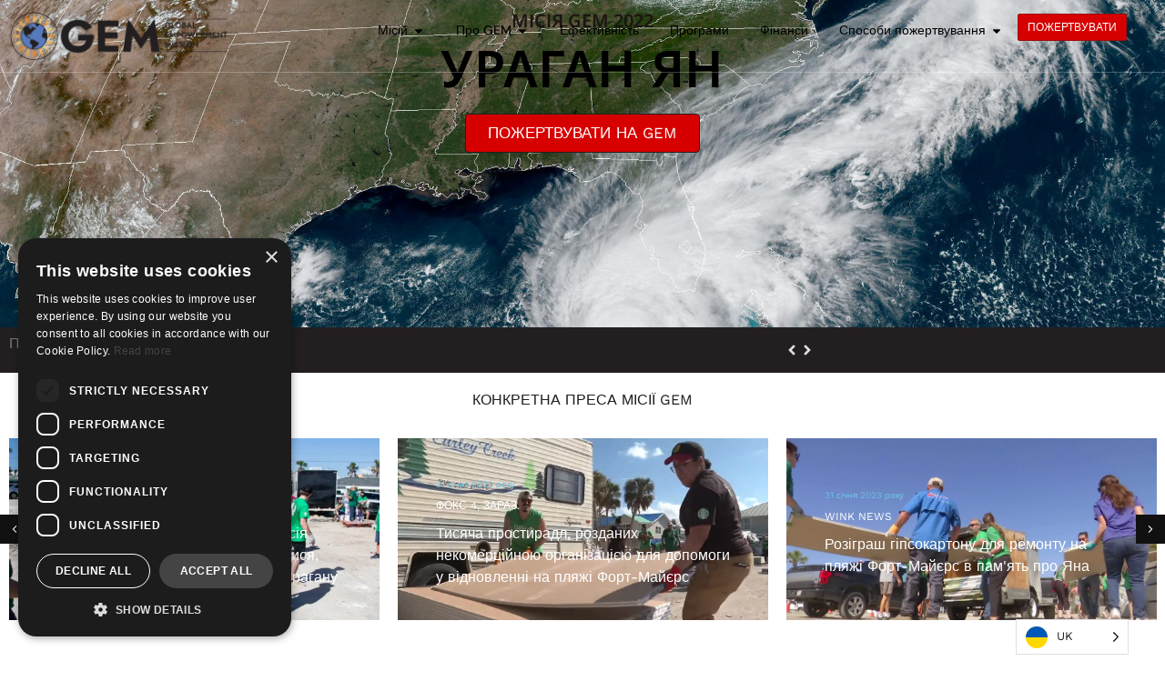

--- FILE ---
content_type: text/html; charset=UTF-8
request_url: https://www.globalempowermentmission.org/uk/mission/hurricane-ian/
body_size: 51812
content:
<!doctype html>
<html translate="no" lang="uk">
<head>
	<meta charset="UTF-8">
	<meta name="viewport" content="width=device-width, initial-scale=1">
	<link rel="profile" href="https://gmpg.org/xfn/11">
	<meta name='robots' content='index, follow, max-image-preview:large, max-snippet:-1, max-video-preview:-1' />

	<!-- This site is optimized with the Yoast SEO plugin v26.6 - https://yoast.com/wordpress/plugins/seo/ -->
	<title>Ураган Ян - Глобальна місія розширення прав і можливостей</title>
	<meta name="description" content="24 вересня 2022 року ураган Ян 4 категорії CAT4 завдав катастрофічних збитків уздовж південно-західного узбережжя Флориди, залишивши тисячі постраждалих спустошеними. GEM Bstrong у партнерстві з округом Дейд направила команди, завантажила вантажівки і налагодила партнерські відносини в постраждалих районах." />
	<link rel="canonical" href="https://www.globalempowermentmission.org/uk/mission/hurricane-ian/" />
	<meta property="og:locale" content="uk" />
	<meta property="og:type" content="article" />
	<meta property="og:title" content="Ураган Ян - Глобальна місія розширення прав і можливостей" />
	<meta property="og:description" content="24 вересня 2022 року ураган Ян 4 категорії CAT4 завдав катастрофічних збитків уздовж південно-західного узбережжя Флориди, залишивши тисячі постраждалих спустошеними. GEM Bstrong у партнерстві з округом Дейд направила команди, завантажила вантажівки і налагодила партнерські відносини в постраждалих районах." />
	<meta property="og:url" content="https://www.globalempowermentmission.org/uk/mission/hurricane-ian/" />
	<meta property="og:site_name" content="Глобальна місія розширення прав і можливостей" />
	<meta property="article:publisher" content="https://www.facebook.com/theglobalempowermentmission" />
	<meta property="article:modified_time" content="2025-02-21T04:25:25+00:00" />
	<meta property="og:image" content="https://www.globalempowermentmission.org/wp-content/uploads/2022/09/ITGHK4AUIFLRBIU4QGTAHAZEMU.jpg" />
	<meta property="og:image:width" content="2200" />
	<meta property="og:image:height" content="1466" />
	<meta property="og:image:type" content="image/jpeg" />
	<meta name="twitter:card" content="summary_large_image" />
	<meta name="twitter:site" content="@gemmissions" />
	<meta name="twitter:label1" content="Est. reading time" />
	<meta name="twitter:data1" content="9 minutes" />
	<script type="application/ld+json" class="yoast-schema-graph">{"@context":"https:\/\/schema.org","@graph":[{"@type":"WebPage","@id":"https:\/\/www.globalempowermentmission.org\/mission\/hurricane-ian\/","url":"https:\/\/www.globalempowermentmission.org\/mission\/hurricane-ian\/","name":"\u0423\u0440\u0430\u0433\u0430\u043d \u042f\u043d - \u0413\u043b\u043e\u0431\u0430\u043b\u044c\u043d\u0430 \u043c\u0456\u0441\u0456\u044f \u0440\u043e\u0437\u0448\u0438\u0440\u0435\u043d\u043d\u044f \u043f\u0440\u0430\u0432 \u0456 \u043c\u043e\u0436\u043b\u0438\u0432\u043e\u0441\u0442\u0435\u0439","isPartOf":{"@id":"https:\/\/www.globalempowermentmission.org\/#website"},"primaryImageOfPage":{"@id":"https:\/\/www.globalempowermentmission.org\/mission\/hurricane-ian\/#primaryimage"},"image":{"@id":"https:\/\/www.globalempowermentmission.org\/mission\/hurricane-ian\/#primaryimage"},"thumbnailUrl":"https:\/\/www.globalempowermentmission.org\/wp-content\/uploads\/2022\/09\/ITGHK4AUIFLRBIU4QGTAHAZEMU.jpg","datePublished":"2022-09-24T17:49:49+00:00","dateModified":"2025-02-21T04:25:25+00:00","description":"24 \u0432\u0435\u0440\u0435\u0441\u043d\u044f 2022 \u0440\u043e\u043a\u0443 \u0443\u0440\u0430\u0433\u0430\u043d \u042f\u043d 4 \u043a\u0430\u0442\u0435\u0433\u043e\u0440\u0456\u0457 CAT4 \u0437\u0430\u0432\u0434\u0430\u0432 \u043a\u0430\u0442\u0430\u0441\u0442\u0440\u043e\u0444\u0456\u0447\u043d\u0438\u0445 \u0437\u0431\u0438\u0442\u043a\u0456\u0432 \u0443\u0437\u0434\u043e\u0432\u0436 \u043f\u0456\u0432\u0434\u0435\u043d\u043d\u043e-\u0437\u0430\u0445\u0456\u0434\u043d\u043e\u0433\u043e \u0443\u0437\u0431\u0435\u0440\u0435\u0436\u0436\u044f \u0424\u043b\u043e\u0440\u0438\u0434\u0438, \u0437\u0430\u043b\u0438\u0448\u0438\u0432\u0448\u0438 \u0442\u0438\u0441\u044f\u0447\u0456 \u043f\u043e\u0441\u0442\u0440\u0430\u0436\u0434\u0430\u043b\u0438\u0445 \u0441\u043f\u0443\u0441\u0442\u043e\u0448\u0435\u043d\u0438\u043c\u0438. GEM Bstrong \u0443 \u043f\u0430\u0440\u0442\u043d\u0435\u0440\u0441\u0442\u0432\u0456 \u0437 \u043e\u043a\u0440\u0443\u0433\u043e\u043c \u0414\u0435\u0439\u0434 \u043d\u0430\u043f\u0440\u0430\u0432\u0438\u043b\u0430 \u043a\u043e\u043c\u0430\u043d\u0434\u0438, \u0437\u0430\u0432\u0430\u043d\u0442\u0430\u0436\u0438\u043b\u0430 \u0432\u0430\u043d\u0442\u0430\u0436\u0456\u0432\u043a\u0438 \u0456 \u043d\u0430\u043b\u0430\u0433\u043e\u0434\u0438\u043b\u0430 \u043f\u0430\u0440\u0442\u043d\u0435\u0440\u0441\u044c\u043a\u0456 \u0432\u0456\u0434\u043d\u043e\u0441\u0438\u043d\u0438 \u0432 \u043f\u043e\u0441\u0442\u0440\u0430\u0436\u0434\u0430\u043b\u0438\u0445 \u0440\u0430\u0439\u043e\u043d\u0430\u0445.","breadcrumb":{"@id":"https:\/\/www.globalempowermentmission.org\/mission\/hurricane-ian\/#breadcrumb"},"inLanguage":"en-US","potentialAction":[{"@type":"ReadAction","target":["https:\/\/www.globalempowermentmission.org\/mission\/hurricane-ian\/"]}]},{"@type":"ImageObject","inLanguage":"en-US","@id":"https:\/\/www.globalempowermentmission.org\/mission\/hurricane-ian\/#primaryimage","url":"https:\/\/www.globalempowermentmission.org\/wp-content\/uploads\/2022\/09\/ITGHK4AUIFLRBIU4QGTAHAZEMU.jpg","contentUrl":"https:\/\/www.globalempowermentmission.org\/wp-content\/uploads\/2022\/09\/ITGHK4AUIFLRBIU4QGTAHAZEMU.jpg","width":2200,"height":1466,"caption":"Hurricane Ian makes its way to Florida's west coast after passing Cuba in a composite image from the National Oceanic and Atmospheric Administration (NOAA) GOES-East weather satellite September 27, 2022. NOAA\/Handout REUTERS"},{"@type":"BreadcrumbList","@id":"https:\/\/www.globalempowermentmission.org\/mission\/hurricane-ian\/#breadcrumb","itemListElement":[{"@type":"ListItem","position":1,"name":"\u0414\u0456\u043c","item":"https:\/\/www.globalempowermentmission.org\/"},{"@type":"ListItem","position":2,"name":"\u0423\u0440\u0430\u0433\u0430\u043d \u042f\u043d"}]},{"@type":"WebSite","@id":"https:\/\/www.globalempowermentmission.org\/#website","url":"https:\/\/www.globalempowermentmission.org\/","name":"\u0413\u043b\u043e\u0431\u0430\u043b\u044c\u043d\u0430 \u043c\u0456\u0441\u0456\u044f \u0440\u043e\u0437\u0448\u0438\u0440\u0435\u043d\u043d\u044f \u043f\u0440\u0430\u0432 \u0456 \u043c\u043e\u0436\u043b\u0438\u0432\u043e\u0441\u0442\u0435\u0439","description":"","publisher":{"@id":"https:\/\/www.globalempowermentmission.org\/#organization"},"alternateName":"GEM","potentialAction":[{"@type":"SearchAction","target":{"@type":"EntryPoint","urlTemplate":"https:\/\/www.globalempowermentmission.org\/?s={search_term_string}"},"query-input":{"@type":"PropertyValueSpecification","valueRequired":true,"valueName":"search_term_string"}}],"inLanguage":"en-US"},{"@type":"Organization","@id":"https:\/\/www.globalempowermentmission.org\/#organization","name":"\u0413\u043b\u043e\u0431\u0430\u043b\u044c\u043d\u0430 \u043c\u0456\u0441\u0456\u044f \u0440\u043e\u0437\u0448\u0438\u0440\u0435\u043d\u043d\u044f \u043f\u0440\u0430\u0432 \u0456 \u043c\u043e\u0436\u043b\u0438\u0432\u043e\u0441\u0442\u0435\u0439","alternateName":"GEM","url":"https:\/\/www.globalempowermentmission.org\/","logo":{"@type":"ImageObject","inLanguage":"en-US","@id":"https:\/\/www.globalempowermentmission.org\/#\/schema\/logo\/image\/","url":"https:\/\/www.globalempowermentmission.org\/wp-content\/uploads\/2020\/07\/logo-horizontal.png","contentUrl":"https:\/\/www.globalempowermentmission.org\/wp-content\/uploads\/2020\/07\/logo-horizontal.png","width":3000,"height":1037,"caption":"Global Empowerment Mission"},"image":{"@id":"https:\/\/www.globalempowermentmission.org\/#\/schema\/logo\/image\/"},"sameAs":["https:\/\/www.facebook.com\/theglobalempowermentmission","https:\/\/x.com\/gemmissions","https:\/\/www.instagram.com\/globalempowermentmission\/","https:\/\/www.youtube.com\/@globalempowermentmission"]}]}</script>
	<!-- / Yoast SEO plugin. -->


<link rel='dns-prefetch' href='//www.googletagmanager.com' />
<link rel="alternate" type="application/rss+xml" title="Global Empowerment Mission &raquo; Feed" href="https://www.globalempowermentmission.org/feed/" />
<link rel="alternate" type="application/rss+xml" title="Global Empowerment Mission &raquo; Comments Feed" href="https://www.globalempowermentmission.org/comments/feed/" />
<link rel="alternate" title="oEmbed (JSON)" type="application/json+oembed" href="https://www.globalempowermentmission.org/wp-json/oembed/1.0/embed?url=https%3A%2F%2Fwww.globalempowermentmission.org%2Fmission%2Fhurricane-ian%2F" />
<link rel="alternate" title="oEmbed (XML)" type="text/xml+oembed" href="https://www.globalempowermentmission.org/wp-json/oembed/1.0/embed?url=https%3A%2F%2Fwww.globalempowermentmission.org%2Fmission%2Fhurricane-ian%2F&#038;format=xml" />
<style id='wp-img-auto-sizes-contain-inline-css'>
img:is([sizes=auto i],[sizes^="auto," i]){contain-intrinsic-size:3000px 1500px}
/*# sourceURL=wp-img-auto-sizes-contain-inline-css */
</style>
<link rel='stylesheet' id='sbi_styles-css' href='https://www.globalempowermentmission.org/wp-content/plugins/instagram-feed-pro/css/sbi-styles.min.css?ver=6.9.0' media='all' />
<style id='wp-emoji-styles-inline-css'>

	img.wp-smiley, img.emoji {
		display: inline !important;
		border: none !important;
		box-shadow: none !important;
		height: 1em !important;
		width: 1em !important;
		margin: 0 0.07em !important;
		vertical-align: -0.1em !important;
		background: none !important;
		padding: 0 !important;
	}
/*# sourceURL=wp-emoji-styles-inline-css */
</style>
<style id='global-styles-inline-css'>
:root{--wp--preset--aspect-ratio--square: 1;--wp--preset--aspect-ratio--4-3: 4/3;--wp--preset--aspect-ratio--3-4: 3/4;--wp--preset--aspect-ratio--3-2: 3/2;--wp--preset--aspect-ratio--2-3: 2/3;--wp--preset--aspect-ratio--16-9: 16/9;--wp--preset--aspect-ratio--9-16: 9/16;--wp--preset--color--black: #000000;--wp--preset--color--cyan-bluish-gray: #abb8c3;--wp--preset--color--white: #ffffff;--wp--preset--color--pale-pink: #f78da7;--wp--preset--color--vivid-red: #cf2e2e;--wp--preset--color--luminous-vivid-orange: #ff6900;--wp--preset--color--luminous-vivid-amber: #fcb900;--wp--preset--color--light-green-cyan: #7bdcb5;--wp--preset--color--vivid-green-cyan: #00d084;--wp--preset--color--pale-cyan-blue: #8ed1fc;--wp--preset--color--vivid-cyan-blue: #0693e3;--wp--preset--color--vivid-purple: #9b51e0;--wp--preset--gradient--vivid-cyan-blue-to-vivid-purple: linear-gradient(135deg,rgb(6,147,227) 0%,rgb(155,81,224) 100%);--wp--preset--gradient--light-green-cyan-to-vivid-green-cyan: linear-gradient(135deg,rgb(122,220,180) 0%,rgb(0,208,130) 100%);--wp--preset--gradient--luminous-vivid-amber-to-luminous-vivid-orange: linear-gradient(135deg,rgb(252,185,0) 0%,rgb(255,105,0) 100%);--wp--preset--gradient--luminous-vivid-orange-to-vivid-red: linear-gradient(135deg,rgb(255,105,0) 0%,rgb(207,46,46) 100%);--wp--preset--gradient--very-light-gray-to-cyan-bluish-gray: linear-gradient(135deg,rgb(238,238,238) 0%,rgb(169,184,195) 100%);--wp--preset--gradient--cool-to-warm-spectrum: linear-gradient(135deg,rgb(74,234,220) 0%,rgb(151,120,209) 20%,rgb(207,42,186) 40%,rgb(238,44,130) 60%,rgb(251,105,98) 80%,rgb(254,248,76) 100%);--wp--preset--gradient--blush-light-purple: linear-gradient(135deg,rgb(255,206,236) 0%,rgb(152,150,240) 100%);--wp--preset--gradient--blush-bordeaux: linear-gradient(135deg,rgb(254,205,165) 0%,rgb(254,45,45) 50%,rgb(107,0,62) 100%);--wp--preset--gradient--luminous-dusk: linear-gradient(135deg,rgb(255,203,112) 0%,rgb(199,81,192) 50%,rgb(65,88,208) 100%);--wp--preset--gradient--pale-ocean: linear-gradient(135deg,rgb(255,245,203) 0%,rgb(182,227,212) 50%,rgb(51,167,181) 100%);--wp--preset--gradient--electric-grass: linear-gradient(135deg,rgb(202,248,128) 0%,rgb(113,206,126) 100%);--wp--preset--gradient--midnight: linear-gradient(135deg,rgb(2,3,129) 0%,rgb(40,116,252) 100%);--wp--preset--font-size--small: 13px;--wp--preset--font-size--medium: 20px;--wp--preset--font-size--large: 36px;--wp--preset--font-size--x-large: 42px;--wp--preset--spacing--20: 0.44rem;--wp--preset--spacing--30: 0.67rem;--wp--preset--spacing--40: 1rem;--wp--preset--spacing--50: 1.5rem;--wp--preset--spacing--60: 2.25rem;--wp--preset--spacing--70: 3.38rem;--wp--preset--spacing--80: 5.06rem;--wp--preset--shadow--natural: 6px 6px 9px rgba(0, 0, 0, 0.2);--wp--preset--shadow--deep: 12px 12px 50px rgba(0, 0, 0, 0.4);--wp--preset--shadow--sharp: 6px 6px 0px rgba(0, 0, 0, 0.2);--wp--preset--shadow--outlined: 6px 6px 0px -3px rgb(255, 255, 255), 6px 6px rgb(0, 0, 0);--wp--preset--shadow--crisp: 6px 6px 0px rgb(0, 0, 0);}:root { --wp--style--global--content-size: 800px;--wp--style--global--wide-size: 1200px; }:where(body) { margin: 0; }.wp-site-blocks > .alignleft { float: left; margin-right: 2em; }.wp-site-blocks > .alignright { float: right; margin-left: 2em; }.wp-site-blocks > .aligncenter { justify-content: center; margin-left: auto; margin-right: auto; }:where(.wp-site-blocks) > * { margin-block-start: 24px; margin-block-end: 0; }:where(.wp-site-blocks) > :first-child { margin-block-start: 0; }:where(.wp-site-blocks) > :last-child { margin-block-end: 0; }:root { --wp--style--block-gap: 24px; }:root :where(.is-layout-flow) > :first-child{margin-block-start: 0;}:root :where(.is-layout-flow) > :last-child{margin-block-end: 0;}:root :where(.is-layout-flow) > *{margin-block-start: 24px;margin-block-end: 0;}:root :where(.is-layout-constrained) > :first-child{margin-block-start: 0;}:root :where(.is-layout-constrained) > :last-child{margin-block-end: 0;}:root :where(.is-layout-constrained) > *{margin-block-start: 24px;margin-block-end: 0;}:root :where(.is-layout-flex){gap: 24px;}:root :where(.is-layout-grid){gap: 24px;}.is-layout-flow > .alignleft{float: left;margin-inline-start: 0;margin-inline-end: 2em;}.is-layout-flow > .alignright{float: right;margin-inline-start: 2em;margin-inline-end: 0;}.is-layout-flow > .aligncenter{margin-left: auto !important;margin-right: auto !important;}.is-layout-constrained > .alignleft{float: left;margin-inline-start: 0;margin-inline-end: 2em;}.is-layout-constrained > .alignright{float: right;margin-inline-start: 2em;margin-inline-end: 0;}.is-layout-constrained > .aligncenter{margin-left: auto !important;margin-right: auto !important;}.is-layout-constrained > :where(:not(.alignleft):not(.alignright):not(.alignfull)){max-width: var(--wp--style--global--content-size);margin-left: auto !important;margin-right: auto !important;}.is-layout-constrained > .alignwide{max-width: var(--wp--style--global--wide-size);}body .is-layout-flex{display: flex;}.is-layout-flex{flex-wrap: wrap;align-items: center;}.is-layout-flex > :is(*, div){margin: 0;}body .is-layout-grid{display: grid;}.is-layout-grid > :is(*, div){margin: 0;}body{padding-top: 0px;padding-right: 0px;padding-bottom: 0px;padding-left: 0px;}a:where(:not(.wp-element-button)){text-decoration: underline;}:root :where(.wp-element-button, .wp-block-button__link){background-color: #32373c;border-width: 0;color: #fff;font-family: inherit;font-size: inherit;font-style: inherit;font-weight: inherit;letter-spacing: inherit;line-height: inherit;padding-top: calc(0.667em + 2px);padding-right: calc(1.333em + 2px);padding-bottom: calc(0.667em + 2px);padding-left: calc(1.333em + 2px);text-decoration: none;text-transform: inherit;}.has-black-color{color: var(--wp--preset--color--black) !important;}.has-cyan-bluish-gray-color{color: var(--wp--preset--color--cyan-bluish-gray) !important;}.has-white-color{color: var(--wp--preset--color--white) !important;}.has-pale-pink-color{color: var(--wp--preset--color--pale-pink) !important;}.has-vivid-red-color{color: var(--wp--preset--color--vivid-red) !important;}.has-luminous-vivid-orange-color{color: var(--wp--preset--color--luminous-vivid-orange) !important;}.has-luminous-vivid-amber-color{color: var(--wp--preset--color--luminous-vivid-amber) !important;}.has-light-green-cyan-color{color: var(--wp--preset--color--light-green-cyan) !important;}.has-vivid-green-cyan-color{color: var(--wp--preset--color--vivid-green-cyan) !important;}.has-pale-cyan-blue-color{color: var(--wp--preset--color--pale-cyan-blue) !important;}.has-vivid-cyan-blue-color{color: var(--wp--preset--color--vivid-cyan-blue) !important;}.has-vivid-purple-color{color: var(--wp--preset--color--vivid-purple) !important;}.has-black-background-color{background-color: var(--wp--preset--color--black) !important;}.has-cyan-bluish-gray-background-color{background-color: var(--wp--preset--color--cyan-bluish-gray) !important;}.has-white-background-color{background-color: var(--wp--preset--color--white) !important;}.has-pale-pink-background-color{background-color: var(--wp--preset--color--pale-pink) !important;}.has-vivid-red-background-color{background-color: var(--wp--preset--color--vivid-red) !important;}.has-luminous-vivid-orange-background-color{background-color: var(--wp--preset--color--luminous-vivid-orange) !important;}.has-luminous-vivid-amber-background-color{background-color: var(--wp--preset--color--luminous-vivid-amber) !important;}.has-light-green-cyan-background-color{background-color: var(--wp--preset--color--light-green-cyan) !important;}.has-vivid-green-cyan-background-color{background-color: var(--wp--preset--color--vivid-green-cyan) !important;}.has-pale-cyan-blue-background-color{background-color: var(--wp--preset--color--pale-cyan-blue) !important;}.has-vivid-cyan-blue-background-color{background-color: var(--wp--preset--color--vivid-cyan-blue) !important;}.has-vivid-purple-background-color{background-color: var(--wp--preset--color--vivid-purple) !important;}.has-black-border-color{border-color: var(--wp--preset--color--black) !important;}.has-cyan-bluish-gray-border-color{border-color: var(--wp--preset--color--cyan-bluish-gray) !important;}.has-white-border-color{border-color: var(--wp--preset--color--white) !important;}.has-pale-pink-border-color{border-color: var(--wp--preset--color--pale-pink) !important;}.has-vivid-red-border-color{border-color: var(--wp--preset--color--vivid-red) !important;}.has-luminous-vivid-orange-border-color{border-color: var(--wp--preset--color--luminous-vivid-orange) !important;}.has-luminous-vivid-amber-border-color{border-color: var(--wp--preset--color--luminous-vivid-amber) !important;}.has-light-green-cyan-border-color{border-color: var(--wp--preset--color--light-green-cyan) !important;}.has-vivid-green-cyan-border-color{border-color: var(--wp--preset--color--vivid-green-cyan) !important;}.has-pale-cyan-blue-border-color{border-color: var(--wp--preset--color--pale-cyan-blue) !important;}.has-vivid-cyan-blue-border-color{border-color: var(--wp--preset--color--vivid-cyan-blue) !important;}.has-vivid-purple-border-color{border-color: var(--wp--preset--color--vivid-purple) !important;}.has-vivid-cyan-blue-to-vivid-purple-gradient-background{background: var(--wp--preset--gradient--vivid-cyan-blue-to-vivid-purple) !important;}.has-light-green-cyan-to-vivid-green-cyan-gradient-background{background: var(--wp--preset--gradient--light-green-cyan-to-vivid-green-cyan) !important;}.has-luminous-vivid-amber-to-luminous-vivid-orange-gradient-background{background: var(--wp--preset--gradient--luminous-vivid-amber-to-luminous-vivid-orange) !important;}.has-luminous-vivid-orange-to-vivid-red-gradient-background{background: var(--wp--preset--gradient--luminous-vivid-orange-to-vivid-red) !important;}.has-very-light-gray-to-cyan-bluish-gray-gradient-background{background: var(--wp--preset--gradient--very-light-gray-to-cyan-bluish-gray) !important;}.has-cool-to-warm-spectrum-gradient-background{background: var(--wp--preset--gradient--cool-to-warm-spectrum) !important;}.has-blush-light-purple-gradient-background{background: var(--wp--preset--gradient--blush-light-purple) !important;}.has-blush-bordeaux-gradient-background{background: var(--wp--preset--gradient--blush-bordeaux) !important;}.has-luminous-dusk-gradient-background{background: var(--wp--preset--gradient--luminous-dusk) !important;}.has-pale-ocean-gradient-background{background: var(--wp--preset--gradient--pale-ocean) !important;}.has-electric-grass-gradient-background{background: var(--wp--preset--gradient--electric-grass) !important;}.has-midnight-gradient-background{background: var(--wp--preset--gradient--midnight) !important;}.has-small-font-size{font-size: var(--wp--preset--font-size--small) !important;}.has-medium-font-size{font-size: var(--wp--preset--font-size--medium) !important;}.has-large-font-size{font-size: var(--wp--preset--font-size--large) !important;}.has-x-large-font-size{font-size: var(--wp--preset--font-size--x-large) !important;}
:root :where(.wp-block-pullquote){font-size: 1.5em;line-height: 1.6;}
/*# sourceURL=global-styles-inline-css */
</style>
<link rel='stylesheet' id='weglot-css-css' href='https://www.globalempowermentmission.org/wp-content/plugins/weglot/dist/css/front-css.css?ver=5.2' media='all' />
<link rel='stylesheet' id='new-flag-css-css' href='https://www.globalempowermentmission.org/wp-content/plugins/weglot/dist/css/new-flags.css?ver=5.2' media='all' />
<style id='custom-flag-handle-inline-css'>
.weglot-flags.flag-0.wg-en>a:before,.weglot-flags.flag-0.wg-en>span:before {background-image: url(https://cdn.weglot.com/flags/rectangle_mat/us.svg); }.weglot-flags.flag-1.wg-en>a:before,.weglot-flags.flag-1.wg-en>span:before {background-image: url(https://cdn.weglot.com/flags/shiny/us.svg); }.weglot-flags.flag-2.wg-en>a:before,.weglot-flags.flag-2.wg-en>span:before {background-image: url(https://cdn.weglot.com/flags/square/us.svg); }.weglot-flags.flag-3.wg-en>a:before,.weglot-flags.flag-3.wg-en>span:before {background-image: url(https://cdn.weglot.com/flags/circle/us.svg); }
/*# sourceURL=custom-flag-handle-inline-css */
</style>
<link rel='stylesheet' id='hello-elementor-css' href='https://www.globalempowermentmission.org/wp-content/themes/hello-elementor/assets/css/reset.css?ver=3.4.5' media='all' />
<link rel='stylesheet' id='hello-elementor-theme-style-css' href='https://www.globalempowermentmission.org/wp-content/themes/hello-elementor/assets/css/theme.css?ver=3.4.5' media='all' />
<link rel='stylesheet' id='hello-elementor-header-footer-css' href='https://www.globalempowermentmission.org/wp-content/themes/hello-elementor/assets/css/header-footer.css?ver=3.4.5' media='all' />
<link rel='stylesheet' id='elementor-frontend-css' href='https://www.globalempowermentmission.org/wp-content/uploads/elementor/css/custom-frontend.min.css?ver=1768281230' media='all' />
<style id='elementor-frontend-inline-css'>
.elementor-750 .elementor-element.elementor-element-5667b43:not(.elementor-motion-effects-element-type-background), .elementor-750 .elementor-element.elementor-element-5667b43 > .elementor-motion-effects-container > .elementor-motion-effects-layer{background-image:url("https://www.globalempowermentmission.org/wp-content/uploads/2022/09/ITGHK4AUIFLRBIU4QGTAHAZEMU.jpg");}
/*# sourceURL=elementor-frontend-inline-css */
</style>
<link rel='stylesheet' id='widget-image-css' href='https://www.globalempowermentmission.org/wp-content/plugins/elementor/assets/css/widget-image.min.css?ver=3.34.0' media='all' />
<link rel='stylesheet' id='widget-heading-css' href='https://www.globalempowermentmission.org/wp-content/plugins/elementor/assets/css/widget-heading.min.css?ver=3.34.0' media='all' />
<link rel='stylesheet' id='widget-divider-css' href='https://www.globalempowermentmission.org/wp-content/plugins/elementor/assets/css/widget-divider.min.css?ver=3.34.0' media='all' />
<link rel='stylesheet' id='widget-nav-menu-css' href='https://www.globalempowermentmission.org/wp-content/uploads/elementor/css/custom-pro-widget-nav-menu.min.css?ver=1768281230' media='all' />
<link rel='stylesheet' id='e-animation-grow-css' href='https://www.globalempowermentmission.org/wp-content/plugins/elementor/assets/lib/animations/styles/e-animation-grow.min.css?ver=3.34.0' media='all' />
<link rel='stylesheet' id='widget-social-icons-css' href='https://www.globalempowermentmission.org/wp-content/plugins/elementor/assets/css/widget-social-icons.min.css?ver=3.34.0' media='all' />
<link rel='stylesheet' id='e-apple-webkit-css' href='https://www.globalempowermentmission.org/wp-content/uploads/elementor/css/custom-apple-webkit.min.css?ver=1768281230' media='all' />
<link rel='stylesheet' id='widget-mega-menu-css' href='https://www.globalempowermentmission.org/wp-content/uploads/elementor/css/custom-pro-widget-mega-menu.min.css?ver=1768281230' media='all' />
<link rel='stylesheet' id='widget-form-css' href='https://www.globalempowermentmission.org/wp-content/plugins/elementor-pro/assets/css/widget-form.min.css?ver=3.34.0' media='all' />
<link rel='stylesheet' id='widget-share-buttons-css' href='https://www.globalempowermentmission.org/wp-content/plugins/elementor-pro/assets/css/widget-share-buttons.min.css?ver=3.34.0' media='all' />
<link rel='stylesheet' id='widget-post-navigation-css' href='https://www.globalempowermentmission.org/wp-content/plugins/elementor-pro/assets/css/widget-post-navigation.min.css?ver=3.34.0' media='all' />
<link rel='stylesheet' id='elementor-post-36-css' href='https://www.globalempowermentmission.org/wp-content/uploads/elementor/css/post-36.css?ver=1768281230' media='all' />
<link rel='stylesheet' id='jet-engine-frontend-css' href='https://www.globalempowermentmission.org/wp-content/plugins/jet-engine/assets/css/frontend.css?ver=3.8.2' media='all' />
<link rel='stylesheet' id='sbistyles-css' href='https://www.globalempowermentmission.org/wp-content/plugins/instagram-feed-pro/css/sbi-styles.min.css?ver=6.9.0' media='all' />
<link rel='stylesheet' id='widget-counter-css' href='https://www.globalempowermentmission.org/wp-content/plugins/elementor/assets/css/widget-counter.min.css?ver=3.34.0' media='all' />
<link rel='stylesheet' id='widget-video-css' href='https://www.globalempowermentmission.org/wp-content/plugins/elementor/assets/css/widget-video.min.css?ver=3.34.0' media='all' />
<link rel='stylesheet' id='swiper-css' href='https://www.globalempowermentmission.org/wp-content/plugins/elementor/assets/lib/swiper/v8/css/swiper.min.css?ver=8.4.5' media='all' />
<link rel='stylesheet' id='e-swiper-css' href='https://www.globalempowermentmission.org/wp-content/plugins/elementor/assets/css/conditionals/e-swiper.min.css?ver=3.34.0' media='all' />
<link rel='stylesheet' id='widget-media-carousel-css' href='https://www.globalempowermentmission.org/wp-content/plugins/elementor-pro/assets/css/widget-media-carousel.min.css?ver=3.34.0' media='all' />
<link rel='stylesheet' id='widget-carousel-module-base-css' href='https://www.globalempowermentmission.org/wp-content/plugins/elementor-pro/assets/css/widget-carousel-module-base.min.css?ver=3.34.0' media='all' />
<link rel='stylesheet' id='widget-blockquote-css' href='https://www.globalempowermentmission.org/wp-content/plugins/elementor-pro/assets/css/widget-blockquote.min.css?ver=3.34.0' media='all' />
<link rel='stylesheet' id='widget-gallery-css' href='https://www.globalempowermentmission.org/wp-content/plugins/elementor-pro/assets/css/widget-gallery.min.css?ver=3.34.0' media='all' />
<link rel='stylesheet' id='elementor-gallery-css' href='https://www.globalempowermentmission.org/wp-content/plugins/elementor/assets/lib/e-gallery/css/e-gallery.min.css?ver=1.2.0' media='all' />
<link rel='stylesheet' id='e-transitions-css' href='https://www.globalempowermentmission.org/wp-content/plugins/elementor-pro/assets/css/conditionals/transitions.min.css?ver=3.34.0' media='all' />
<link rel='stylesheet' id='widget-spacer-css' href='https://www.globalempowermentmission.org/wp-content/plugins/elementor/assets/css/widget-spacer.min.css?ver=3.34.0' media='all' />
<link rel='stylesheet' id='elementor-post-8920-css' href='https://www.globalempowermentmission.org/wp-content/uploads/elementor/css/post-8920.css?ver=1768282417' media='all' />
<link rel='stylesheet' id='elementor-post-13856-css' href='https://www.globalempowermentmission.org/wp-content/uploads/elementor/css/post-13856.css?ver=1768281231' media='all' />
<link rel='stylesheet' id='elementor-post-456-css' href='https://www.globalempowermentmission.org/wp-content/uploads/elementor/css/post-456.css?ver=1768281231' media='all' />
<link rel='stylesheet' id='elementor-post-750-css' href='https://www.globalempowermentmission.org/wp-content/uploads/elementor/css/post-750.css?ver=1768281244' media='all' />
<link rel='stylesheet' id='elementor-post-5196-css' href='https://www.globalempowermentmission.org/wp-content/uploads/elementor/css/post-5196.css?ver=1768281244' media='all' />
<link rel='stylesheet' id='elementor-post-10027-css' href='https://www.globalempowermentmission.org/wp-content/uploads/elementor/css/post-10027.css?ver=1768281230' media='all' />
<link rel='stylesheet' id='elementor-gf-local-robotoslab-css' href='https://www.globalempowermentmission.org/wp-content/uploads/elementor/google-fonts/css/robotoslab.css?ver=1742583822' media='all' />
<link rel='stylesheet' id='elementor-gf-local-sourcesanspro-css' href='https://www.globalempowermentmission.org/wp-content/uploads/elementor/google-fonts/css/sourcesanspro.css?ver=1751394179' media='all' />
<link rel='stylesheet' id='elementor-gf-local-roboto-css' href='https://www.globalempowermentmission.org/wp-content/uploads/elementor/google-fonts/css/roboto.css?ver=1742583817' media='all' />
<link rel='stylesheet' id='elementor-gf-local-dmsans-css' href='https://www.globalempowermentmission.org/wp-content/uploads/elementor/google-fonts/css/dmsans.css?ver=1742583818' media='all' />
<link rel='stylesheet' id='elementor-gf-local-worksans-css' href='https://www.globalempowermentmission.org/wp-content/uploads/elementor/google-fonts/css/worksans.css?ver=1751393948' media='all' />
<link rel='stylesheet' id='elementor-gf-local-notosans-css' href='https://www.globalempowermentmission.org/wp-content/uploads/elementor/google-fonts/css/notosans.css?ver=1742583824' media='all' />
<script src="https://www.globalempowermentmission.org/wp-includes/js/jquery/jquery.min.js?ver=3.7.1" id="jquery-core-js"></script>
<script src="https://www.globalempowermentmission.org/wp-includes/js/jquery/jquery-migrate.min.js?ver=3.4.1" id="jquery-migrate-js"></script>
<script src="https://www.globalempowermentmission.org/wp-content/plugins/weglot/dist/front-js.js?ver=5.2" id="wp-weglot-js-js"></script>

<!-- Google tag (gtag.js) snippet added by Site Kit -->
<!-- Google Analytics snippet added by Site Kit -->
<script src="https://www.googletagmanager.com/gtag/js?id=AW-10881890706" id="google_gtagjs-js" async></script>
<script id="google_gtagjs-js-after">
window.dataLayer = window.dataLayer || [];function gtag(){dataLayer.push(arguments);}
gtag("set","linker",{"domains":["www.globalempowermentmission.org"]});
gtag("js", new Date());
gtag("set", "developer_id.dZTNiMT", true);
gtag("config", "AW-10881890706");
 window._googlesitekit = window._googlesitekit || {}; window._googlesitekit.throttledEvents = []; window._googlesitekit.gtagEvent = (name, data) => { var key = JSON.stringify( { name, data } ); if ( !! window._googlesitekit.throttledEvents[ key ] ) { return; } window._googlesitekit.throttledEvents[ key ] = true; setTimeout( () => { delete window._googlesitekit.throttledEvents[ key ]; }, 5 ); gtag( "event", name, { ...data, event_source: "site-kit" } ); }; 
//# sourceURL=google_gtagjs-js-after
</script>
<link rel="https://api.w.org/" href="https://www.globalempowermentmission.org/wp-json/" /><link rel="alternate" title="JSON" type="application/json" href="https://www.globalempowermentmission.org/wp-json/wp/v2/mission/8920" /><link rel="EditURI" type="application/rsd+xml" title="RSD" href="https://www.globalempowermentmission.org/xmlrpc.php?rsd" />
<meta name="generator" content="WordPress 6.9" />
<link rel='shortlink' href='https://www.globalempowermentmission.org/?p=8920' />
<meta name="generator" content="Site Kit by Google 1.170.0" /><meta name="generator" content="performance-lab 4.0.0; plugins: ">

<meta name="google" content="notranslate"/><link rel="alternate" href="https://www.globalempowermentmission.org/mission/hurricane-ian/" hreflang="x-default"/>
<link rel="alternate" href="https://www.globalempowermentmission.org/mission/hurricane-ian/" hreflang="en"/>
<link rel="alternate" href="https://www.globalempowermentmission.org/da/mission/hurricane-ian/" hreflang="da"/>
<link rel="alternate" href="https://www.globalempowermentmission.org/nl/mission/hurricane-ian/" hreflang="nl"/>
<link rel="alternate" href="https://www.globalempowermentmission.org/es/mission/hurricane-ian/" hreflang="es"/>
<link rel="alternate" href="https://www.globalempowermentmission.org/fr/mission/hurricane-ian/" hreflang="fr"/>
<link rel="alternate" href="https://www.globalempowermentmission.org/fi/mission/hurricane-ian/" hreflang="fi"/>
<link rel="alternate" href="https://www.globalempowermentmission.org/de/mission/hurricane-ian/" hreflang="de"/>
<link rel="alternate" href="https://www.globalempowermentmission.org/el/mission/hurricane-ian/" hreflang="el"/>
<link rel="alternate" href="https://www.globalempowermentmission.org/it/mission/hurricane-ian/" hreflang="it"/>
<link rel="alternate" href="https://www.globalempowermentmission.org/ja/mission/hurricane-ian/" hreflang="ja"/>
<link rel="alternate" href="https://www.globalempowermentmission.org/ko/mission/hurricane-ian/" hreflang="ko"/>
<link rel="alternate" href="https://www.globalempowermentmission.org/pl/mission/hurricane-ian/" hreflang="pl"/>
<link rel="alternate" href="https://www.globalempowermentmission.org/pt/mission/hurricane-ian/" hreflang="pt"/>
<link rel="alternate" href="https://www.globalempowermentmission.org/zh/mission/hurricane-ian/" hreflang="zh"/>
<link rel="alternate" href="https://www.globalempowermentmission.org/sv/mission/hurricane-ian/" hreflang="sv"/>
<link rel="alternate" href="https://www.globalempowermentmission.org/uk/mission/hurricane-ian/" hreflang="uk"/>
<script type="application/json" id="weglot-data">{"website":"https:\/\/www.globalempowermentmission.org\/","uid":"5087bf2e0e","project_slug":"gem","language_from":"en","language_from_custom_flag":"us","language_from_custom_name":"English","excluded_paths":[],"excluded_blocks":[],"custom_settings":{"button_style":{"custom_css":"","is_dropdown":true,"with_flags":true,"full_name":false,"with_name":true,"flag_type":"circle"},"translate_search":true,"translate_email":false,"translate_amp":false,"switchers":[{"style":{"with_name":true,"with_flags":true,"full_name":false,"is_dropdown":true,"invert_flags":true,"flag_type":"circle","size_scale":1},"opts":{"open_hover":false,"close_outside_click":false,"is_responsive":false,"display_device":"mobile","pixel_cutoff":768},"colors":[],"location":{"target":"","sibling":""}}]},"pending_translation_enabled":false,"curl_ssl_check_enabled":true,"custom_css":null,"languages":[{"language_to":"da","custom_code":null,"custom_name":null,"custom_local_name":null,"provider":null,"enabled":true,"automatic_translation_enabled":true,"deleted_at":null,"connect_host_destination":null,"custom_flag":null},{"language_to":"nl","custom_code":null,"custom_name":null,"custom_local_name":null,"provider":null,"enabled":true,"automatic_translation_enabled":true,"deleted_at":null,"connect_host_destination":null,"custom_flag":null},{"language_to":"es","custom_code":null,"custom_name":null,"custom_local_name":null,"provider":null,"enabled":true,"automatic_translation_enabled":true,"deleted_at":null,"connect_host_destination":null,"custom_flag":null},{"language_to":"fr","custom_code":null,"custom_name":null,"custom_local_name":null,"provider":null,"enabled":true,"automatic_translation_enabled":true,"deleted_at":null,"connect_host_destination":null,"custom_flag":null},{"language_to":"fi","custom_code":null,"custom_name":null,"custom_local_name":null,"provider":null,"enabled":true,"automatic_translation_enabled":true,"deleted_at":null,"connect_host_destination":null,"custom_flag":null},{"language_to":"de","custom_code":null,"custom_name":null,"custom_local_name":null,"provider":null,"enabled":true,"automatic_translation_enabled":true,"deleted_at":null,"connect_host_destination":null,"custom_flag":null},{"language_to":"el","custom_code":null,"custom_name":null,"custom_local_name":null,"provider":null,"enabled":true,"automatic_translation_enabled":true,"deleted_at":null,"connect_host_destination":null,"custom_flag":null},{"language_to":"it","custom_code":null,"custom_name":null,"custom_local_name":null,"provider":null,"enabled":true,"automatic_translation_enabled":true,"deleted_at":null,"connect_host_destination":null,"custom_flag":null},{"language_to":"ja","custom_code":null,"custom_name":null,"custom_local_name":null,"provider":null,"enabled":true,"automatic_translation_enabled":true,"deleted_at":null,"connect_host_destination":null,"custom_flag":null},{"language_to":"ko","custom_code":null,"custom_name":null,"custom_local_name":null,"provider":null,"enabled":true,"automatic_translation_enabled":true,"deleted_at":null,"connect_host_destination":null,"custom_flag":null},{"language_to":"pl","custom_code":null,"custom_name":null,"custom_local_name":null,"provider":null,"enabled":true,"automatic_translation_enabled":true,"deleted_at":null,"connect_host_destination":null,"custom_flag":null},{"language_to":"pt","custom_code":null,"custom_name":null,"custom_local_name":null,"provider":null,"enabled":true,"automatic_translation_enabled":true,"deleted_at":null,"connect_host_destination":null,"custom_flag":null},{"language_to":"zh","custom_code":null,"custom_name":"Chinese","custom_local_name":null,"provider":null,"enabled":true,"automatic_translation_enabled":true,"deleted_at":null,"connect_host_destination":null,"custom_flag":null},{"language_to":"sv","custom_code":null,"custom_name":null,"custom_local_name":null,"provider":null,"enabled":true,"automatic_translation_enabled":true,"deleted_at":null,"connect_host_destination":null,"custom_flag":null},{"language_to":"uk","custom_code":null,"custom_name":null,"custom_local_name":null,"provider":null,"enabled":true,"automatic_translation_enabled":true,"deleted_at":null,"connect_host_destination":null,"custom_flag":null}],"organization_slug":"w-7841a339a0","api_domain":"cdn-api-weglot.com","current_language":"uk","switcher_links":{"en":"https:\/\/www.globalempowermentmission.org\/mission\/hurricane-ian\/?wg-choose-original=true","da":"https:\/\/www.globalempowermentmission.org\/da\/mission\/hurricane-ian\/?wg-choose-original=false","nl":"https:\/\/www.globalempowermentmission.org\/nl\/mission\/hurricane-ian\/?wg-choose-original=false","es":"https:\/\/www.globalempowermentmission.org\/es\/mission\/hurricane-ian\/?wg-choose-original=false","fr":"https:\/\/www.globalempowermentmission.org\/fr\/mission\/hurricane-ian\/?wg-choose-original=false","fi":"https:\/\/www.globalempowermentmission.org\/fi\/mission\/hurricane-ian\/?wg-choose-original=false","de":"https:\/\/www.globalempowermentmission.org\/de\/mission\/hurricane-ian\/?wg-choose-original=false","el":"https:\/\/www.globalempowermentmission.org\/el\/mission\/hurricane-ian\/?wg-choose-original=false","it":"https:\/\/www.globalempowermentmission.org\/it\/mission\/hurricane-ian\/?wg-choose-original=false","ja":"https:\/\/www.globalempowermentmission.org\/ja\/mission\/hurricane-ian\/?wg-choose-original=false","ko":"https:\/\/www.globalempowermentmission.org\/ko\/mission\/hurricane-ian\/?wg-choose-original=false","pl":"https:\/\/www.globalempowermentmission.org\/pl\/mission\/hurricane-ian\/?wg-choose-original=false","pt":"https:\/\/www.globalempowermentmission.org\/pt\/mission\/hurricane-ian\/?wg-choose-original=false","zh":"https:\/\/www.globalempowermentmission.org\/zh\/mission\/hurricane-ian\/?wg-choose-original=false","sv":"https:\/\/www.globalempowermentmission.org\/sv\/mission\/hurricane-ian\/?wg-choose-original=false","uk":"https:\/\/www.globalempowermentmission.org\/uk\/mission\/hurricane-ian\/?wg-choose-original=false"},"original_path":"\/mission\/hurricane-ian\/"}</script><meta name="description" content="24 вересня 2022 року ураган CAT4 Ian завдав катастрофічних руйнувань уздовж узбережжя SW у Флориді, залишивши тисячі тих, хто вижив, спустошеними. GEM Bstrong у партнерстві з округом Дейд розгорнув команди, завантажив вантажівки та налагодив партнерські відносини в постраждалих районах.">
<!-- Global site tag (gtag.js) - Google Ads: 10881890706 -->
<script async src="https://www.googletagmanager.com/gtag/js?id=AW-10881890706"></script>
<script>
  window.dataLayer = window.dataLayer || [];
  function gtag(){dataLayer.push(arguments);}
  gtag('js', new Date());

  gtag('config', 'AW-10881890706');
</script>

<!-- Meta Pixel Code -->
<script>
!function(f,b,e,v,n,t,s)
{if(f.fbq)return;n=f.fbq=function(){n.callMethod?
n.callMethod.apply(n,arguments):n.queue.push(arguments)};
if(!f._fbq)f._fbq=n;n.push=n;n.loaded=!0;n.version='2.0';
n.queue=[];t=b.createElement(e);t.async=!0;
t.src=v;s=b.getElementsByTagName(e)[0];
s.parentNode.insertBefore(t,s)}(window, document,'script',
'https://connect.facebook.net/en_US/fbevents.js');
fbq('init', '776410213343811');
fbq('track', 'PageView');
</script>
<!-- End Meta Pixel Code -->
<script type="text/javascript">
    (function(e,t,o,n,p,r,i){e.visitorGlobalObjectAlias=n;e[e.visitorGlobalObjectAlias]=e[e.visitorGlobalObjectAlias]||function(){(e[e.visitorGlobalObjectAlias].q=e[e.visitorGlobalObjectAlias].q||[]).push(arguments)};e[e.visitorGlobalObjectAlias].l=(new Date).getTime();r=t.createElement("script");r.src=o;r.async=true;i=t.getElementsByTagName("script")[0];i.parentNode.insertBefore(r,i)})(window,document,"https://diffuser-cdn.app-us1.com/diffuser/diffuser.js","vgo");
    vgo('setAccount', '801111261');
    vgo('setTrackByDefault', true);

    vgo('process');
</script>
<script>
    !function(t,e){var o,n,p,r;e.__SV||(window.posthog=e,e._i=[],e.init=function(i,s,a){function g(t,e){var o=e.split(".");2==o.length&&(t=t[o[0]],e=o[1]),t[e]=function(){t.push([e].concat(Array.prototype.slice.call(arguments,0)))}}(p=t.createElement("script")).type="text/javascript",p.async=!0,p.src=s.api_host+"/static/array.js",(r=t.getElementsByTagName("script")[0]).parentNode.insertBefore(p,r);var u=e;for(void 0!==a?u=e[a]=[]:a="posthog",u.people=u.people||[],u.toString=function(t){var e="posthog";return"posthog"!==a&&(e+="."+a),t||(e+=" (stub)"),e},u.people.toString=function(){return u.toString(1)+".people (stub)"},o="capture identify alias people.set people.set_once set_config register register_once unregister opt_out_capturing has_opted_out_capturing opt_in_capturing reset isFeatureEnabled onFeatureFlags getFeatureFlag getFeatureFlagPayload reloadFeatureFlags group updateEarlyAccessFeatureEnrollment getEarlyAccessFeatures getActiveMatchingSurveys getSurveys onSessionId".split(" "),n=0;n<o.length;n++)g(u,o[n]);e._i.push([i,s,a])},e.__SV=1)}(document,window.posthog||[]);
    posthog.init('phc_1SJExTeCHxtVxMCf3dnqSeqG4icd2CSsStIOCXfMQLQ',{api_host:'https://app.posthog.com'})
</script>
<script type="text/javascript" charset="UTF-8" src="//cdn.cookie-script.com/s/aaedc70e999eedbaca816e58914d22b7.js"></script>
<script src="https://sky.blackbaudcdn.net/static/og-web-loader/1/main.js" data-envid="p-ETmjzTDW1k-0nFss1ZCjmw" data-zone="usa"></script>
<script async="" src="https://giving.classy.org/embedded/api/sdk/js/87715"></script>
<script>
(function () {
  function loadMailchimpPopup() {
    if (document.getElementById('mcjs')) return;

    var script = document.createElement('script');
    script.id = 'mcjs';
    script.async = true;
    script.src = 'https://chimpstatic.com/mcjs-connected/js/users/8c9309c1862f5e6b23766b0f3/3938ef2add4e9f730a06c8e857.js';
    document.head.appendChild(script);
  }

  // CookieScript consent events
  window.addEventListener('CookieScriptAccept', loadMailchimpPopup);
  window.addEventListener('CookieScriptAcceptAll', loadMailchimpPopup);

  // Page reload case (consent already given)
  if (document.cookie.split(';').some(function (item) {
    return item.trim().indexOf('CookieScriptConsent=') === 0;
  })) {
    loadMailchimpPopup();
  }
})();
</script>

			<style>
				.e-con.e-parent:nth-of-type(n+4):not(.e-lazyloaded):not(.e-no-lazyload),
				.e-con.e-parent:nth-of-type(n+4):not(.e-lazyloaded):not(.e-no-lazyload) * {
					background-image: none !important;
				}
				@media screen and (max-height: 1024px) {
					.e-con.e-parent:nth-of-type(n+3):not(.e-lazyloaded):not(.e-no-lazyload),
					.e-con.e-parent:nth-of-type(n+3):not(.e-lazyloaded):not(.e-no-lazyload) * {
						background-image: none !important;
					}
				}
				@media screen and (max-height: 640px) {
					.e-con.e-parent:nth-of-type(n+2):not(.e-lazyloaded):not(.e-no-lazyload),
					.e-con.e-parent:nth-of-type(n+2):not(.e-lazyloaded):not(.e-no-lazyload) * {
						background-image: none !important;
					}
				}
			</style>
			
<!-- Google Tag Manager snippet added by Site Kit -->
<script>
			( function( w, d, s, l, i ) {
				w[l] = w[l] || [];
				w[l].push( {'gtm.start': new Date().getTime(), event: 'gtm.js'} );
				var f = d.getElementsByTagName( s )[0],
					j = d.createElement( s ), dl = l != 'dataLayer' ? '&l=' + l : '';
				j.async = true;
				j.src = 'https://www.googletagmanager.com/gtm.js?id=' + i + dl;
				f.parentNode.insertBefore( j, f );
			} )( window, document, 'script', 'dataLayer', 'GTM-MWX7X6B' );
			
</script>

<!-- End Google Tag Manager snippet added by Site Kit -->
<link rel="icon" href="https://www.globalempowermentmission.org/wp-content/uploads/2020/07/cropped-avatar-1-32x32.png" sizes="32x32" />
<link rel="icon" href="https://www.globalempowermentmission.org/wp-content/uploads/2020/07/cropped-avatar-1-192x192.png" sizes="192x192" />
<link rel="apple-touch-icon" href="https://www.globalempowermentmission.org/wp-content/uploads/2020/07/cropped-avatar-1-180x180.png" />
<meta name="msapplication-TileImage" content="https://www.globalempowermentmission.org/wp-content/uploads/2020/07/cropped-avatar-1-270x270.png" />
		<style id="wp-custom-css">
			#menu-1-5287f913 .cta{
	background: #E6B32F;
	border-radius:2px;
}

#menu-1-5287f913 .cta:hover{
	background: #e6bb31;
}

#menu-1-5287f913 .cta a{
		color: #231F20;
		font-weight: 400;
		padding-left:12px;
		padding-right:12px
}



@media (max-width: 767px){.elementor-nav-menu--layout-horizontal .elementor-nav-menu>li.elementor-hidden-phone{
	display:none;
	}
}
h1.entry-title{text-align:center;margin-top:32px}

.tex-color-phase-1 h1,
.tex-color-phase-1 h2,
.tex-color-phase-1 h3,
.tex-color-phase-1 h4,
.tex-color-phase-1 p{
	color: #FC5F21 !important;
}

.tex-color-phase-2 h1,
.tex-color-phase-2 h2,
.tex-color-phase-2 h3,
.tex-color-phase-2 h4,
.tex-color-phase-2 p{
	color: #FFBA00 !important;
}

.tex-color-phase-3 h1,
.tex-color-phase-3 h2,
.tex-color-phase-3 h3,
.tex-color-phase-3 h4,
.tex-color-phase-3 p{
	color: #1FFF94 !important;
}

.mission-phase-stats p strong,
.mission-phase-stats p b{
	font-size:120%;
	color: black;
}

.partners ul{
	list-style:none;
	padding-inline-start: 0px;
}

.partners ul li{
	font-size:120%;
	color:black;
	font-weight:600;
}

.space-out-list ul li{
	padding-bottom:8px
}


.partner-list ul{
	font-weight:bold;
	list-style:none;
	text-align:center;
	padding-left:0;
}
.partner-list ul li{
	padding-bottom:4px;
}

.tax-mission-year article{
	margin-bottom:64px;
}		</style>
		</head>
<body class="wp-singular mission-template-default single single-mission postid-8920 wp-custom-logo wp-embed-responsive wp-theme-hello-elementor hello-elementor-default elementor-default elementor-kit-36 elementor-page elementor-page-8920 elementor-page-750">

		
		<noscript>
			<iframe src="https://www.googletagmanager.com/ns.html?id=GTM-MWX7X6B" height="0" width="0" style="display:none;visibility:hidden"></iframe>
		</noscript>
		<!-- End Google Tag Manager (noscript) snippet added by Site Kit -->
		<noscript><img loading="lazy" height="1" width="1" style="display:none"
src="https://www.facebook.com/tr?id=776410213343811&ev=PageView&noscript=1"
/></noscript>

<a class="skip-link screen-reader-text" href="#content">Перейти до вмісту</a>

		<header data-elementor-type="header" data-elementor-id="13856" class="elementor elementor-13856 elementor-location-header" data-elementor-post-type="elementor_library">
			<div class="elementor-element elementor-element-7ece3f61 e-flex e-con-boxed e-con e-parent" data-id="7ece3f61" data-element_type="container" data-settings="{&quot;background_background&quot;:&quot;classic&quot;}">
					<div class="e-con-inner">
		<div class="elementor-element elementor-element-172ca631 e-con-full e-flex e-con e-child" data-id="172ca631" data-element_type="container">
				<div class="elementor-element elementor-element-5cc597c0 elementor-hidden-mobile elementor-hidden-tablet elementor-widget elementor-widget-image" data-id="5cc597c0" data-element_type="widget" data-widget_type="image.default">
				<div class="elementor-widget-container">
																<a href="/uk/">
							<img loading="lazy" width="800" height="200" src="https://www.globalempowermentmission.org/wp-content/uploads/2024/11/GEM-logo-1024x256.png" class="attachment-large size-large wp-image-13849" alt="" srcset="https://www.globalempowermentmission.org/wp-content/uploads/2024/11/GEM-logo-1024x256.png 1024w, https://www.globalempowermentmission.org/wp-content/uploads/2024/11/GEM-logo-300x75.png 300w, https://www.globalempowermentmission.org/wp-content/uploads/2024/11/GEM-logo-768x192.png 768w, https://www.globalempowermentmission.org/wp-content/uploads/2024/11/GEM-logo-1536x384.png 1536w, https://www.globalempowermentmission.org/wp-content/uploads/2024/11/GEM-logo.png 1600w" sizes="(max-width: 800px) 100vw, 800px" />								</a>
															</div>
				</div>
				<div class="elementor-element elementor-element-360b0d35 elementor-hidden-desktop elementor-hidden-tablet_extra elementor-widget elementor-widget-image" data-id="360b0d35" data-element_type="widget" data-widget_type="image.default">
				<div class="elementor-widget-container">
																<a href="/uk/">
							<img loading="lazy" width="800" height="206" src="https://www.globalempowermentmission.org/wp-content/uploads/2024/11/GEM-Global-Empowerment-Mission-logo.png" class="attachment-large size-large wp-image-13850" alt="" srcset="https://www.globalempowermentmission.org/wp-content/uploads/2024/11/GEM-Global-Empowerment-Mission-logo.png 970w, https://www.globalempowermentmission.org/wp-content/uploads/2024/11/GEM-Global-Empowerment-Mission-logo-300x77.png 300w, https://www.globalempowermentmission.org/wp-content/uploads/2024/11/GEM-Global-Empowerment-Mission-logo-768x198.png 768w" sizes="(max-width: 800px) 100vw, 800px" />								</a>
															</div>
				</div>
				</div>
		<div class="elementor-element elementor-element-4c13b2bc e-con-full e-flex e-con e-child" data-id="4c13b2bc" data-element_type="container">
		<div class="elementor-element elementor-element-2f9d277a e-con-full e-flex e-con e-child" data-id="2f9d277a" data-element_type="container">
				<div class="elementor-element elementor-element-2475f670 e-fit_to_content e-n-menu-layout-horizontal e-n-menu-tablet elementor-widget elementor-widget-n-menu" data-id="2475f670" data-element_type="widget" data-settings="{&quot;content_width&quot;:&quot;fit_to_content&quot;,&quot;menu_items&quot;:[{&quot;item_title&quot;:&quot;Missions&quot;,&quot;_id&quot;:&quot;0880689&quot;,&quot;item_dropdown_content&quot;:&quot;yes&quot;,&quot;item_link&quot;:{&quot;url&quot;:&quot;&quot;,&quot;is_external&quot;:&quot;&quot;,&quot;nofollow&quot;:&quot;&quot;,&quot;custom_attributes&quot;:&quot;&quot;},&quot;item_icon&quot;:{&quot;value&quot;:&quot;&quot;,&quot;library&quot;:&quot;&quot;},&quot;item_icon_active&quot;:null,&quot;element_id&quot;:&quot;&quot;},{&quot;item_title&quot;:&quot;About GEM&quot;,&quot;_id&quot;:&quot;4fbd331&quot;,&quot;item_dropdown_content&quot;:&quot;yes&quot;,&quot;item_link&quot;:{&quot;url&quot;:&quot;&quot;,&quot;is_external&quot;:&quot;&quot;,&quot;nofollow&quot;:&quot;&quot;,&quot;custom_attributes&quot;:&quot;&quot;},&quot;item_icon&quot;:{&quot;value&quot;:&quot;&quot;,&quot;library&quot;:&quot;&quot;},&quot;item_icon_active&quot;:null,&quot;element_id&quot;:&quot;&quot;},{&quot;_id&quot;:&quot;1ad96b9&quot;,&quot;item_title&quot;:&quot;Efficiency&quot;,&quot;item_link&quot;:{&quot;url&quot;:&quot;\/efficiency-and-impact\/&quot;,&quot;is_external&quot;:&quot;&quot;,&quot;nofollow&quot;:&quot;&quot;,&quot;custom_attributes&quot;:&quot;&quot;},&quot;item_dropdown_content&quot;:&quot;no&quot;,&quot;item_icon&quot;:{&quot;value&quot;:&quot;&quot;,&quot;library&quot;:&quot;&quot;},&quot;item_icon_active&quot;:null,&quot;element_id&quot;:&quot;&quot;},{&quot;item_title&quot;:&quot;Programs&quot;,&quot;item_link&quot;:{&quot;url&quot;:&quot;\/programs\/&quot;,&quot;is_external&quot;:&quot;&quot;,&quot;nofollow&quot;:&quot;&quot;,&quot;custom_attributes&quot;:&quot;&quot;},&quot;_id&quot;:&quot;09a2f22&quot;,&quot;item_dropdown_content&quot;:&quot;no&quot;,&quot;item_icon&quot;:{&quot;value&quot;:&quot;&quot;,&quot;library&quot;:&quot;&quot;},&quot;item_icon_active&quot;:null,&quot;element_id&quot;:&quot;&quot;},{&quot;_id&quot;:&quot;9701c89&quot;,&quot;item_title&quot;:&quot;Financials&quot;,&quot;item_link&quot;:{&quot;url&quot;:&quot;\/financials\/&quot;,&quot;is_external&quot;:&quot;&quot;,&quot;nofollow&quot;:&quot;&quot;,&quot;custom_attributes&quot;:&quot;&quot;},&quot;item_dropdown_content&quot;:&quot;no&quot;,&quot;item_icon&quot;:{&quot;value&quot;:&quot;&quot;,&quot;library&quot;:&quot;&quot;},&quot;item_icon_active&quot;:null,&quot;element_id&quot;:&quot;&quot;},{&quot;_id&quot;:&quot;1b71f02&quot;,&quot;item_title&quot;:&quot;Ways to Give&quot;,&quot;item_dropdown_content&quot;:&quot;yes&quot;,&quot;item_link&quot;:{&quot;url&quot;:&quot;&quot;,&quot;is_external&quot;:&quot;&quot;,&quot;nofollow&quot;:&quot;&quot;,&quot;custom_attributes&quot;:&quot;&quot;},&quot;item_icon&quot;:{&quot;value&quot;:&quot;&quot;,&quot;library&quot;:&quot;&quot;},&quot;item_icon_active&quot;:null,&quot;element_id&quot;:&quot;&quot;}],&quot;item_position_horizontal&quot;:&quot;end&quot;,&quot;item_position_horizontal_tablet&quot;:&quot;start&quot;,&quot;open_on&quot;:&quot;click&quot;,&quot;horizontal_scroll_tablet&quot;:&quot;disable&quot;,&quot;menu_item_title_distance_from_content_tablet&quot;:{&quot;unit&quot;:&quot;px&quot;,&quot;size&quot;:0,&quot;sizes&quot;:[]},&quot;content_horizontal_position&quot;:&quot;center&quot;,&quot;item_layout&quot;:&quot;horizontal&quot;,&quot;horizontal_scroll&quot;:&quot;disable&quot;,&quot;breakpoint_selector&quot;:&quot;tablet&quot;,&quot;menu_item_title_distance_from_content&quot;:{&quot;unit&quot;:&quot;px&quot;,&quot;size&quot;:0,&quot;sizes&quot;:[]},&quot;menu_item_title_distance_from_content_tablet_extra&quot;:{&quot;unit&quot;:&quot;px&quot;,&quot;size&quot;:&quot;&quot;,&quot;sizes&quot;:[]},&quot;menu_item_title_distance_from_content_mobile&quot;:{&quot;unit&quot;:&quot;px&quot;,&quot;size&quot;:&quot;&quot;,&quot;sizes&quot;:[]}}" data-widget_type="mega-menu.default">
				<div class="elementor-widget-container">
							<nav class="e-n-menu" data-widget-number="611" aria-label="Menu">
					<button class="e-n-menu-toggle" id="menu-toggle-611" aria-haspopup="true" aria-expanded="false" aria-controls="menubar-611" aria-label="Menu Toggle">
			<span class="e-n-menu-toggle-icon e-open">
				<svg class="e-font-icon-svg e-eicon-menu-bar" viewbox="0 0 1000 1000" xmlns="http://www.w3.org/2000/svg"><path d="M104 333H896C929 333 958 304 958 271S929 208 896 208H104C71 208 42 237 42 271S71 333 104 333ZM104 583H896C929 583 958 554 958 521S929 458 896 458H104C71 458 42 487 42 521S71 583 104 583ZM104 833H896C929 833 958 804 958 771S929 708 896 708H104C71 708 42 737 42 771S71 833 104 833Z"></path></svg>			</span>
			<span class="e-n-menu-toggle-icon e-close">
				<svg class="e-font-icon-svg e-eicon-close" viewbox="0 0 1000 1000" xmlns="http://www.w3.org/2000/svg"><path d="M742 167L500 408 258 167C246 154 233 150 217 150 196 150 179 158 167 167 154 179 150 196 150 212 150 229 154 242 171 254L408 500 167 742C138 771 138 800 167 829 196 858 225 858 254 829L496 587 738 829C750 842 767 846 783 846 800 846 817 842 829 829 842 817 846 804 846 783 846 767 842 750 829 737L588 500 833 258C863 229 863 200 833 171 804 137 775 137 742 167Z"></path></svg>			</span>
		</button>
					<div class="e-n-menu-wrapper" id="menubar-611" aria-labelledby="menu-toggle-611">
				<ul class="e-n-menu-heading">
								<li class="e-n-menu-item">
				<div id="e-n-menu-title-6111" class="e-n-menu-title e-click">
					<div class="e-n-menu-title-container">												<span class="e-n-menu-title-text">
							Місій						</span>
					</div>											<button id="e-n-menu-dropdown-icon-6111" class="e-n-menu-dropdown-icon e-focus" data-tab-index="1" aria-haspopup="true" aria-expanded="false" aria-controls="e-n-menu-content-6111" >
							<span class="e-n-menu-dropdown-icon-opened">
								<svg aria-hidden="true" class="e-font-icon-svg e-fas-caret-up" viewbox="0 0 320 512" xmlns="http://www.w3.org/2000/svg"><path d="M288.662 352H31.338c-17.818 0-26.741-21.543-14.142-34.142l128.662-128.662c7.81-7.81 20.474-7.81 28.284 0l128.662 128.662c12.6 12.599 3.676 34.142-14.142 34.142z"></path></svg>								<span class="elementor-screen-only">Закриті місії</span>
							</span>
							<span class="e-n-menu-dropdown-icon-closed">
								<svg aria-hidden="true" class="e-font-icon-svg e-fas-caret-down" viewbox="0 0 320 512" xmlns="http://www.w3.org/2000/svg"><path d="M31.3 192h257.3c17.8 0 26.7 21.5 14.1 34.1L174.1 354.8c-7.8 7.8-20.5 7.8-28.3 0L17.2 226.1C4.6 213.5 13.5 192 31.3 192z"></path></svg>								<span class="elementor-screen-only">Відкриті місії</span>
							</span>
						</button>
									</div>
									<div class="e-n-menu-content">
						<div id="e-n-menu-content-6111" data-tab-index="1" aria-labelledby="e-n-menu-dropdown-icon-6111" class="elementor-element elementor-element-bdc6ea3 e-flex e-con-boxed e-con e-child" data-id="bdc6ea3" data-element_type="container">
					<div class="e-con-inner">
		<div class="elementor-element elementor-element-46726bca e-con-full e-flex e-con e-child" data-id="46726bca" data-element_type="container">
		<div class="elementor-element elementor-element-31242de7 elementor-hidden-mobile elementor-hidden-tablet_extra elementor-hidden-tablet e-flex e-con-boxed e-con e-child" data-id="31242de7" data-element_type="container" data-settings="{&quot;background_background&quot;:&quot;classic&quot;}">
					<div class="e-con-inner">
					</div>
				</div>
		<div class="elementor-element elementor-element-2050ed40 e-con-full e-flex e-con e-child" data-id="2050ed40" data-element_type="container">
		<div class="elementor-element elementor-element-59abedc8 e-con-full e-flex e-con e-child" data-id="59abedc8" data-element_type="container">
		<div class="elementor-element elementor-element-7b4a1791 e-con-full e-flex e-con e-child" data-id="7b4a1791" data-element_type="container">
				<div class="elementor-element elementor-element-6c6b73c8 elementor-widget elementor-widget-heading" data-id="6c6b73c8" data-element_type="widget" data-widget_type="heading.default">
				<div class="elementor-widget-container">
					<h2 class="elementor-heading-title elementor-size-default">Останні місії</h2>				</div>
				</div>
				<div class="elementor-element elementor-element-7a680710 elementor-widget-divider--view-line elementor-widget elementor-widget-divider" data-id="7a680710" data-element_type="widget" data-widget_type="divider.default">
				<div class="elementor-widget-container">
							<div class="elementor-divider">
			<span class="elementor-divider-separator">
						</span>
		</div>
						</div>
				</div>
				<div class="elementor-element elementor-element-758349de elementor-nav-menu--dropdown-none elementor-widget elementor-widget-nav-menu" data-id="758349de" data-element_type="widget" data-settings="{&quot;layout&quot;:&quot;vertical&quot;,&quot;submenu_icon&quot;:{&quot;value&quot;:&quot;&lt;svg aria-hidden=\&quot;true\&quot; class=\&quot;e-font-icon-svg e-fas-caret-down\&quot; viewBox=\&quot;0 0 320 512\&quot; xmlns=\&quot;http:\/\/www.w3.org\/2000\/svg\&quot;&gt;&lt;path d=\&quot;M31.3 192h257.3c17.8 0 26.7 21.5 14.1 34.1L174.1 354.8c-7.8 7.8-20.5 7.8-28.3 0L17.2 226.1C4.6 213.5 13.5 192 31.3 192z\&quot;&gt;&lt;\/path&gt;&lt;\/svg&gt;&quot;,&quot;library&quot;:&quot;fa-solid&quot;}}" data-widget_type="nav-menu.default">
				<div class="elementor-widget-container">
								<nav aria-label="Menu" class="elementor-nav-menu--main elementor-nav-menu__container elementor-nav-menu--layout-vertical e--pointer-none">
				<ul id="menu-1-758349de" class="elementor-nav-menu sm-vertical"><li class="menu-item menu-item-type-post_type menu-item-object-mission menu-item-15479"><a href="https://www.globalempowermentmission.org/uk/mission/vietnam-typhoons/" class="elementor-item">Vietnam Typhoons</a></li>
<li class="menu-item menu-item-type-post_type menu-item-object-mission menu-item-15191"><a href="https://www.globalempowermentmission.org/uk/mission/hurricane-melissa/" class="elementor-item">Ураган Меліса</a></li>
<li class="menu-item menu-item-type-post_type menu-item-object-mission menu-item-15176"><a href="https://www.globalempowermentmission.org/uk/mission/alaska-typhoon/" class="elementor-item">Тайфун "Аляска</a></li>
<li class="menu-item menu-item-type-post_type menu-item-object-mission menu-item-15150"><a href="https://www.globalempowermentmission.org/uk/mission/philippines-earthquake/" class="elementor-item">Землетрус на Філіппінах</a></li>
<li class="menu-item menu-item-type-post_type menu-item-object-mission menu-item-15062"><a href="https://www.globalempowermentmission.org/uk/mission/afghanistan-earthquake-2025/" class="elementor-item">Землетрус в Афганістані</a></li>
<li class="menu-item menu-item-type-post_type menu-item-object-mission menu-item-14897"><a href="https://www.globalempowermentmission.org/uk/mission/guatemala-earthquakes/" class="elementor-item">Землетруси в Гватемалі</a></li>
<li class="menu-item menu-item-type-post_type menu-item-object-mission menu-item-14888"><a href="https://www.globalempowermentmission.org/uk/mission/pakistan-flooding-2025/" class="elementor-item">Повінь у Пакистані</a></li>
<li class="menu-item menu-item-type-post_type menu-item-object-mission menu-item-14783"><a href="https://www.globalempowermentmission.org/uk/mission/texas-flooding/" class="elementor-item">Техаська повінь</a></li>
</ul>			</nav>
						<nav class="elementor-nav-menu--dropdown elementor-nav-menu__container" aria-hidden="true">
				<ul id="menu-2-758349de" class="elementor-nav-menu sm-vertical"><li class="menu-item menu-item-type-post_type menu-item-object-mission menu-item-15479"><a href="https://www.globalempowermentmission.org/uk/mission/vietnam-typhoons/" class="elementor-item" tabindex="-1">Vietnam Typhoons</a></li>
<li class="menu-item menu-item-type-post_type menu-item-object-mission menu-item-15191"><a href="https://www.globalempowermentmission.org/uk/mission/hurricane-melissa/" class="elementor-item" tabindex="-1">Ураган Меліса</a></li>
<li class="menu-item menu-item-type-post_type menu-item-object-mission menu-item-15176"><a href="https://www.globalempowermentmission.org/uk/mission/alaska-typhoon/" class="elementor-item" tabindex="-1">Тайфун "Аляска</a></li>
<li class="menu-item menu-item-type-post_type menu-item-object-mission menu-item-15150"><a href="https://www.globalempowermentmission.org/uk/mission/philippines-earthquake/" class="elementor-item" tabindex="-1">Землетрус на Філіппінах</a></li>
<li class="menu-item menu-item-type-post_type menu-item-object-mission menu-item-15062"><a href="https://www.globalempowermentmission.org/uk/mission/afghanistan-earthquake-2025/" class="elementor-item" tabindex="-1">Землетрус в Афганістані</a></li>
<li class="menu-item menu-item-type-post_type menu-item-object-mission menu-item-14897"><a href="https://www.globalempowermentmission.org/uk/mission/guatemala-earthquakes/" class="elementor-item" tabindex="-1">Землетруси в Гватемалі</a></li>
<li class="menu-item menu-item-type-post_type menu-item-object-mission menu-item-14888"><a href="https://www.globalempowermentmission.org/uk/mission/pakistan-flooding-2025/" class="elementor-item" tabindex="-1">Повінь у Пакистані</a></li>
<li class="menu-item menu-item-type-post_type menu-item-object-mission menu-item-14783"><a href="https://www.globalempowermentmission.org/uk/mission/texas-flooding/" class="elementor-item" tabindex="-1">Техаська повінь</a></li>
</ul>			</nav>
						</div>
				</div>
				</div>
		<div class="elementor-element elementor-element-23e3e2bd e-con-full e-flex e-con e-child" data-id="23e3e2bd" data-element_type="container">
				<div class="elementor-element elementor-element-774fcb90 elementor-widget elementor-widget-heading" data-id="774fcb90" data-element_type="widget" data-widget_type="heading.default">
				<div class="elementor-widget-container">
					<h2 class="elementor-heading-title elementor-size-default">Рекомендовані місії</h2>				</div>
				</div>
				<div class="elementor-element elementor-element-2fc7145 elementor-widget-divider--view-line elementor-widget elementor-widget-divider" data-id="2fc7145" data-element_type="widget" data-widget_type="divider.default">
				<div class="elementor-widget-container">
							<div class="elementor-divider">
			<span class="elementor-divider-separator">
						</span>
		</div>
						</div>
				</div>
				<div class="elementor-element elementor-element-6d133394 elementor-nav-menu--dropdown-none elementor-widget elementor-widget-nav-menu" data-id="6d133394" data-element_type="widget" data-settings="{&quot;layout&quot;:&quot;vertical&quot;,&quot;submenu_icon&quot;:{&quot;value&quot;:&quot;&lt;svg aria-hidden=\&quot;true\&quot; class=\&quot;e-font-icon-svg e-fas-caret-down\&quot; viewBox=\&quot;0 0 320 512\&quot; xmlns=\&quot;http:\/\/www.w3.org\/2000\/svg\&quot;&gt;&lt;path d=\&quot;M31.3 192h257.3c17.8 0 26.7 21.5 14.1 34.1L174.1 354.8c-7.8 7.8-20.5 7.8-28.3 0L17.2 226.1C4.6 213.5 13.5 192 31.3 192z\&quot;&gt;&lt;\/path&gt;&lt;\/svg&gt;&quot;,&quot;library&quot;:&quot;fa-solid&quot;}}" data-widget_type="nav-menu.default">
				<div class="elementor-widget-container">
								<nav aria-label="Menu" class="elementor-nav-menu--main elementor-nav-menu__container elementor-nav-menu--layout-vertical e--pointer-none">
				<ul id="menu-1-6d133394" class="elementor-nav-menu sm-vertical"><li class="menu-item menu-item-type-post_type menu-item-object-mission menu-item-15076"><a href="https://www.globalempowermentmission.org/uk/mission/texas-flooding/" class="elementor-item">Техаська повінь</a></li>
<li class="menu-item menu-item-type-post_type menu-item-object-mission menu-item-14109"><a href="https://www.globalempowermentmission.org/uk/mission/la-county-wildfires/" class="elementor-item">Лісові пожежі в окрузі Лос-Анджелес</a></li>
<li class="menu-item menu-item-type-post_type menu-item-object-mission menu-item-14110"><a href="https://www.globalempowermentmission.org/uk/mission/hurricane-helene-and-milton/" class="elementor-item">Ураган &quot;Хелен&quot; та &quot;Мілтон</a></li>
<li class="menu-item menu-item-type-post_type menu-item-object-mission menu-item-14779"><a href="https://www.globalempowermentmission.org/uk/mission/hurricane-beryl/" class="elementor-item">Ураган "Берил</a></li>
<li class="menu-item menu-item-type-post_type menu-item-object-mission menu-item-11709"><a href="https://www.globalempowermentmission.org/uk/mission/maui-wildfires/" class="elementor-item">Лісові пожежі на Мауї</a></li>
<li class="menu-item menu-item-type-post_type menu-item-object-mission menu-item-10441"><a href="https://www.globalempowermentmission.org/uk/mission/turkiye-earthquake/" class="elementor-item">Землетрус у Туреччині</a></li>
<li class="menu-item menu-item-type-post_type menu-item-object-mission menu-item-7463"><a href="https://www.globalempowermentmission.org/uk/mission/russia-ukraine-war/" class="elementor-item">Російсько-українська війна</a></li>
<li class="menu-item menu-item-type-post_type menu-item-object-page menu-item-14968"><a href="https://www.globalempowermentmission.org/uk/mission-alt/palestinian-civilian-relief/" class="elementor-item">Допомога палестинському цивільному населенню</a></li>
</ul>			</nav>
						<nav class="elementor-nav-menu--dropdown elementor-nav-menu__container" aria-hidden="true">
				<ul id="menu-2-6d133394" class="elementor-nav-menu sm-vertical"><li class="menu-item menu-item-type-post_type menu-item-object-mission menu-item-15076"><a href="https://www.globalempowermentmission.org/uk/mission/texas-flooding/" class="elementor-item" tabindex="-1">Техаська повінь</a></li>
<li class="menu-item menu-item-type-post_type menu-item-object-mission menu-item-14109"><a href="https://www.globalempowermentmission.org/uk/mission/la-county-wildfires/" class="elementor-item" tabindex="-1">Лісові пожежі в окрузі Лос-Анджелес</a></li>
<li class="menu-item menu-item-type-post_type menu-item-object-mission menu-item-14110"><a href="https://www.globalempowermentmission.org/uk/mission/hurricane-helene-and-milton/" class="elementor-item" tabindex="-1">Ураган &quot;Хелен&quot; та &quot;Мілтон</a></li>
<li class="menu-item menu-item-type-post_type menu-item-object-mission menu-item-14779"><a href="https://www.globalempowermentmission.org/uk/mission/hurricane-beryl/" class="elementor-item" tabindex="-1">Ураган "Берил</a></li>
<li class="menu-item menu-item-type-post_type menu-item-object-mission menu-item-11709"><a href="https://www.globalempowermentmission.org/uk/mission/maui-wildfires/" class="elementor-item" tabindex="-1">Лісові пожежі на Мауї</a></li>
<li class="menu-item menu-item-type-post_type menu-item-object-mission menu-item-10441"><a href="https://www.globalempowermentmission.org/uk/mission/turkiye-earthquake/" class="elementor-item" tabindex="-1">Землетрус у Туреччині</a></li>
<li class="menu-item menu-item-type-post_type menu-item-object-mission menu-item-7463"><a href="https://www.globalempowermentmission.org/uk/mission/russia-ukraine-war/" class="elementor-item" tabindex="-1">Російсько-українська війна</a></li>
<li class="menu-item menu-item-type-post_type menu-item-object-page menu-item-14968"><a href="https://www.globalempowermentmission.org/uk/mission-alt/palestinian-civilian-relief/" class="elementor-item" tabindex="-1">Допомога палестинському цивільному населенню</a></li>
</ul>			</nav>
						</div>
				</div>
				</div>
		<div class="elementor-element elementor-element-8f91e18 e-con-full e-flex e-con e-child" data-id="8f91e18" data-element_type="container">
				<div class="elementor-element elementor-element-1153cfaa elementor-widget elementor-widget-heading" data-id="1153cfaa" data-element_type="widget" data-widget_type="heading.default">
				<div class="elementor-widget-container">
					<h2 class="elementor-heading-title elementor-size-default">За категоріями</h2>				</div>
				</div>
				<div class="elementor-element elementor-element-607af549 elementor-widget-divider--view-line elementor-widget elementor-widget-divider" data-id="607af549" data-element_type="widget" data-widget_type="divider.default">
				<div class="elementor-widget-container">
							<div class="elementor-divider">
			<span class="elementor-divider-separator">
						</span>
		</div>
						</div>
				</div>
				<div class="elementor-element elementor-element-300ac321 elementor-nav-menu--dropdown-none elementor-widget elementor-widget-nav-menu" data-id="300ac321" data-element_type="widget" data-settings="{&quot;layout&quot;:&quot;vertical&quot;,&quot;submenu_icon&quot;:{&quot;value&quot;:&quot;&lt;svg aria-hidden=\&quot;true\&quot; class=\&quot;e-font-icon-svg e-fas-caret-down\&quot; viewBox=\&quot;0 0 320 512\&quot; xmlns=\&quot;http:\/\/www.w3.org\/2000\/svg\&quot;&gt;&lt;path d=\&quot;M31.3 192h257.3c17.8 0 26.7 21.5 14.1 34.1L174.1 354.8c-7.8 7.8-20.5 7.8-28.3 0L17.2 226.1C4.6 213.5 13.5 192 31.3 192z\&quot;&gt;&lt;\/path&gt;&lt;\/svg&gt;&quot;,&quot;library&quot;:&quot;fa-solid&quot;}}" data-widget_type="nav-menu.default">
				<div class="elementor-widget-container">
								<nav aria-label="Menu" class="elementor-nav-menu--main elementor-nav-menu__container elementor-nav-menu--layout-vertical e--pointer-none">
				<ul id="menu-1-300ac321" class="elementor-nav-menu sm-vertical"><li class="menu-item menu-item-type-post_type menu-item-object-page menu-item-10433"><a href="https://www.globalempowermentmission.org/uk/disaster-relief/" class="elementor-item">Допомога при стихійних лихах</a></li>
<li class="menu-item menu-item-type-post_type menu-item-object-page menu-item-10430"><a href="https://www.globalempowermentmission.org/uk/conflict-zones/" class="elementor-item">Зони конфлікту</a></li>
<li class="menu-item menu-item-type-post_type menu-item-object-page menu-item-10432"><a href="https://www.globalempowermentmission.org/uk/communities-in-crisis/" class="elementor-item">Громади в кризі</a></li>
<li class="menu-item menu-item-type-post_type menu-item-object-page menu-item-10431"><a href="https://www.globalempowermentmission.org/uk/tribal-impact/" class="elementor-item">Вплив племен</a></li>
</ul>			</nav>
						<nav class="elementor-nav-menu--dropdown elementor-nav-menu__container" aria-hidden="true">
				<ul id="menu-2-300ac321" class="elementor-nav-menu sm-vertical"><li class="menu-item menu-item-type-post_type menu-item-object-page menu-item-10433"><a href="https://www.globalempowermentmission.org/uk/disaster-relief/" class="elementor-item" tabindex="-1">Допомога при стихійних лихах</a></li>
<li class="menu-item menu-item-type-post_type menu-item-object-page menu-item-10430"><a href="https://www.globalempowermentmission.org/uk/conflict-zones/" class="elementor-item" tabindex="-1">Зони конфлікту</a></li>
<li class="menu-item menu-item-type-post_type menu-item-object-page menu-item-10432"><a href="https://www.globalempowermentmission.org/uk/communities-in-crisis/" class="elementor-item" tabindex="-1">Громади в кризі</a></li>
<li class="menu-item menu-item-type-post_type menu-item-object-page menu-item-10431"><a href="https://www.globalempowermentmission.org/uk/tribal-impact/" class="elementor-item" tabindex="-1">Вплив племен</a></li>
</ul>			</nav>
						</div>
				</div>
				</div>
				</div>
		<div class="elementor-element elementor-element-206eb192 e-con-full e-flex e-con e-child" data-id="206eb192" data-element_type="container">
				<div class="elementor-element elementor-element-2d59323d elementor-shape-rounded elementor-grid-0 e-grid-align-center elementor-widget elementor-widget-social-icons" data-id="2d59323d" data-element_type="widget" data-widget_type="social-icons.default">
				<div class="elementor-widget-container">
							<div class="elementor-social-icons-wrapper elementor-grid" role="list">
							<span class="elementor-grid-item" role="listitem">
					<a class="elementor-icon elementor-social-icon elementor-social-icon-facebook elementor-animation-grow elementor-repeater-item-c4f9924" href="https://www.facebook.com/theglobalempowermentmission" target="_blank">
						<span class="elementor-screen-only">Facebook</span>
						<svg aria-hidden="true" class="e-font-icon-svg e-fab-facebook" viewbox="0 0 512 512" xmlns="http://www.w3.org/2000/svg"><path d="M504 256C504 119 393 8 256 8S8 119 8 256c0 123.78 90.69 226.38 209.25 245V327.69h-63V256h63v-54.64c0-62.15 37-96.48 93.67-96.48 27.14 0 55.52 4.84 55.52 4.84v61h-31.28c-30.8 0-40.41 19.12-40.41 38.73V256h68.78l-11 71.69h-57.78V501C413.31 482.38 504 379.78 504 256z"></path></svg>					</a>
				</span>
							<span class="elementor-grid-item" role="listitem">
					<a class="elementor-icon elementor-social-icon elementor-social-icon-twitter elementor-animation-grow elementor-repeater-item-325a988" href="https://twitter.com/gemmissions" target="_blank">
						<span class="elementor-screen-only">Twitter</span>
						<svg aria-hidden="true" class="e-font-icon-svg e-fab-twitter" viewbox="0 0 512 512" xmlns="http://www.w3.org/2000/svg"><path d="M459.37 151.716c.325 4.548.325 9.097.325 13.645 0 138.72-105.583 298.558-298.558 298.558-59.452 0-114.68-17.219-161.137-47.106 8.447.974 16.568 1.299 25.34 1.299 49.055 0 94.213-16.568 130.274-44.832-46.132-.975-84.792-31.188-98.112-72.772 6.498.974 12.995 1.624 19.818 1.624 9.421 0 18.843-1.3 27.614-3.573-48.081-9.747-84.143-51.98-84.143-102.985v-1.299c13.969 7.797 30.214 12.67 47.431 13.319-28.264-18.843-46.781-51.005-46.781-87.391 0-19.492 5.197-37.36 14.294-52.954 51.655 63.675 129.3 105.258 216.365 109.807-1.624-7.797-2.599-15.918-2.599-24.04 0-57.828 46.782-104.934 104.934-104.934 30.213 0 57.502 12.67 76.67 33.137 23.715-4.548 46.456-13.32 66.599-25.34-7.798 24.366-24.366 44.833-46.132 57.827 21.117-2.273 41.584-8.122 60.426-16.243-14.292 20.791-32.161 39.308-52.628 54.253z"></path></svg>					</a>
				</span>
							<span class="elementor-grid-item" role="listitem">
					<a class="elementor-icon elementor-social-icon elementor-social-icon-youtube elementor-animation-grow elementor-repeater-item-72fd6d0" href="https://youtube.com/@globalempowermentmission" target="_blank">
						<span class="elementor-screen-only">Youtube</span>
						<svg aria-hidden="true" class="e-font-icon-svg e-fab-youtube" viewbox="0 0 576 512" xmlns="http://www.w3.org/2000/svg"><path d="M549.655 124.083c-6.281-23.65-24.787-42.276-48.284-48.597C458.781 64 288 64 288 64S117.22 64 74.629 75.486c-23.497 6.322-42.003 24.947-48.284 48.597-11.412 42.867-11.412 132.305-11.412 132.305s0 89.438 11.412 132.305c6.281 23.65 24.787 41.5 48.284 47.821C117.22 448 288 448 288 448s170.78 0 213.371-11.486c23.497-6.321 42.003-24.171 48.284-47.821 11.412-42.867 11.412-132.305 11.412-132.305s0-89.438-11.412-132.305zm-317.51 213.508V175.185l142.739 81.205-142.739 81.201z"></path></svg>					</a>
				</span>
							<span class="elementor-grid-item" role="listitem">
					<a class="elementor-icon elementor-social-icon elementor-social-icon-instagram elementor-animation-grow elementor-repeater-item-fea2bb7" href="https://www.instagram.com/globalempowermentmission/" target="_blank">
						<span class="elementor-screen-only">Instagram</span>
						<svg aria-hidden="true" class="e-font-icon-svg e-fab-instagram" viewbox="0 0 448 512" xmlns="http://www.w3.org/2000/svg"><path d="M224.1 141c-63.6 0-114.9 51.3-114.9 114.9s51.3 114.9 114.9 114.9S339 319.5 339 255.9 287.7 141 224.1 141zm0 189.6c-41.1 0-74.7-33.5-74.7-74.7s33.5-74.7 74.7-74.7 74.7 33.5 74.7 74.7-33.6 74.7-74.7 74.7zm146.4-194.3c0 14.9-12 26.8-26.8 26.8-14.9 0-26.8-12-26.8-26.8s12-26.8 26.8-26.8 26.8 12 26.8 26.8zm76.1 27.2c-1.7-35.9-9.9-67.7-36.2-93.9-26.2-26.2-58-34.4-93.9-36.2-37-2.1-147.9-2.1-184.9 0-35.8 1.7-67.6 9.9-93.9 36.1s-34.4 58-36.2 93.9c-2.1 37-2.1 147.9 0 184.9 1.7 35.9 9.9 67.7 36.2 93.9s58 34.4 93.9 36.2c37 2.1 147.9 2.1 184.9 0 35.9-1.7 67.7-9.9 93.9-36.2 26.2-26.2 34.4-58 36.2-93.9 2.1-37 2.1-147.8 0-184.8zM398.8 388c-7.8 19.6-22.9 34.7-42.6 42.6-29.5 11.7-99.5 9-132.1 9s-102.7 2.6-132.1-9c-19.6-7.8-34.7-22.9-42.6-42.6-11.7-29.5-9-99.5-9-132.1s-2.6-102.7 9-132.1c7.8-19.6 22.9-34.7 42.6-42.6 29.5-11.7 99.5-9 132.1-9s102.7-2.6 132.1 9c19.6 7.8 34.7 22.9 42.6 42.6 11.7 29.5 9 99.5 9 132.1s2.7 102.7-9 132.1z"></path></svg>					</a>
				</span>
					</div>
						</div>
				</div>
				<div class="elementor-element elementor-element-1991d065 elementor-widget elementor-widget-button" data-id="1991d065" data-element_type="widget" data-widget_type="button.default">
				<div class="elementor-widget-container">
									<div class="elementor-button-wrapper">
					<a class="elementor-button elementor-button-link elementor-size-xs" href="/uk/missions/">
						<span class="elementor-button-content-wrapper">
						<span class="elementor-button-icon">
				<svg aria-hidden="true" class="e-font-icon-svg e-fas-arrow-right" viewbox="0 0 448 512" xmlns="http://www.w3.org/2000/svg"><path d="M190.5 66.9l22.2-22.2c9.4-9.4 24.6-9.4 33.9 0L441 239c9.4 9.4 9.4 24.6 0 33.9L246.6 467.3c-9.4 9.4-24.6 9.4-33.9 0l-22.2-22.2c-9.5-9.5-9.3-25 .4-34.3L311.4 296H24c-13.3 0-24-10.7-24-24v-32c0-13.3 10.7-24 24-24h287.4L190.9 101.2c-9.8-9.3-10-24.8-.4-34.3z"></path></svg>			</span>
									<span class="elementor-button-text">Всі місії</span>
					</span>
					</a>
				</div>
								</div>
				</div>
				</div>
				</div>
				</div>
					</div>
				</div>
							</div>
							</li>
					<li class="e-n-menu-item">
				<div id="e-n-menu-title-6112" class="e-n-menu-title e-click">
					<div class="e-n-menu-title-container">												<span class="e-n-menu-title-text">
							Про GEM						</span>
					</div>											<button id="e-n-menu-dropdown-icon-6112" class="e-n-menu-dropdown-icon e-focus" data-tab-index="2" aria-haspopup="true" aria-expanded="false" aria-controls="e-n-menu-content-6112" >
							<span class="e-n-menu-dropdown-icon-opened">
								<svg aria-hidden="true" class="e-font-icon-svg e-fas-caret-up" viewbox="0 0 320 512" xmlns="http://www.w3.org/2000/svg"><path d="M288.662 352H31.338c-17.818 0-26.741-21.543-14.142-34.142l128.662-128.662c7.81-7.81 20.474-7.81 28.284 0l128.662 128.662c12.6 12.599 3.676 34.142-14.142 34.142z"></path></svg>								<span class="elementor-screen-only">Закрити Про GEM</span>
							</span>
							<span class="e-n-menu-dropdown-icon-closed">
								<svg aria-hidden="true" class="e-font-icon-svg e-fas-caret-down" viewbox="0 0 320 512" xmlns="http://www.w3.org/2000/svg"><path d="M31.3 192h257.3c17.8 0 26.7 21.5 14.1 34.1L174.1 354.8c-7.8 7.8-20.5 7.8-28.3 0L17.2 226.1C4.6 213.5 13.5 192 31.3 192z"></path></svg>								<span class="elementor-screen-only">Відкрити про GEM</span>
							</span>
						</button>
									</div>
									<div class="e-n-menu-content">
						<div id="e-n-menu-content-6112" data-tab-index="2" aria-labelledby="e-n-menu-dropdown-icon-6112" class="elementor-element elementor-element-6d10507a e-flex e-con-boxed e-con e-child" data-id="6d10507a" data-element_type="container">
					<div class="e-con-inner">
		<div class="elementor-element elementor-element-70387d1b e-con-full e-flex e-con e-child" data-id="70387d1b" data-element_type="container">
		<div class="elementor-element elementor-element-79ac9e91 elementor-hidden-mobile e-flex e-con-boxed e-con e-child" data-id="79ac9e91" data-element_type="container" data-settings="{&quot;background_background&quot;:&quot;classic&quot;}">
					<div class="e-con-inner">
					</div>
				</div>
		<div class="elementor-element elementor-element-5b60313c e-con-full e-flex e-con e-child" data-id="5b60313c" data-element_type="container">
		<div class="elementor-element elementor-element-4b32498b e-con-full e-flex e-con e-child" data-id="4b32498b" data-element_type="container">
		<div class="elementor-element elementor-element-213a2c13 e-con-full e-flex e-con e-child" data-id="213a2c13" data-element_type="container">
				<div class="elementor-element elementor-element-7c761aea elementor-widget elementor-widget-heading" data-id="7c761aea" data-element_type="widget" data-widget_type="heading.default">
				<div class="elementor-widget-container">
					<h2 class="elementor-heading-title elementor-size-default">Про нас</h2>				</div>
				</div>
				<div class="elementor-element elementor-element-3a384680 elementor-widget-divider--view-line elementor-widget elementor-widget-divider" data-id="3a384680" data-element_type="widget" data-widget_type="divider.default">
				<div class="elementor-widget-container">
							<div class="elementor-divider">
			<span class="elementor-divider-separator">
						</span>
		</div>
						</div>
				</div>
				<div class="elementor-element elementor-element-57bc3894 elementor-nav-menu--dropdown-none elementor-widget elementor-widget-nav-menu" data-id="57bc3894" data-element_type="widget" data-settings="{&quot;layout&quot;:&quot;vertical&quot;,&quot;submenu_icon&quot;:{&quot;value&quot;:&quot;&lt;svg aria-hidden=\&quot;true\&quot; class=\&quot;e-font-icon-svg e-fas-caret-down\&quot; viewBox=\&quot;0 0 320 512\&quot; xmlns=\&quot;http:\/\/www.w3.org\/2000\/svg\&quot;&gt;&lt;path d=\&quot;M31.3 192h257.3c17.8 0 26.7 21.5 14.1 34.1L174.1 354.8c-7.8 7.8-20.5 7.8-28.3 0L17.2 226.1C4.6 213.5 13.5 192 31.3 192z\&quot;&gt;&lt;\/path&gt;&lt;\/svg&gt;&quot;,&quot;library&quot;:&quot;fa-solid&quot;}}" data-widget_type="nav-menu.default">
				<div class="elementor-widget-container">
								<nav aria-label="Menu" class="elementor-nav-menu--main elementor-nav-menu__container elementor-nav-menu--layout-vertical e--pointer-none">
				<ul id="menu-1-57bc3894" class="elementor-nav-menu sm-vertical"><li class="menu-item menu-item-type-post_type menu-item-object-page menu-item-10408"><a href="https://www.globalempowermentmission.org/uk/about/our-story/" class="elementor-item">Наша історія</a></li>
<li class="menu-item menu-item-type-post_type menu-item-object-page menu-item-10409"><a href="https://www.globalempowermentmission.org/uk/about/our-team/" class="elementor-item">Наша команда</a></li>
<li class="menu-item menu-item-type-post_type menu-item-object-page menu-item-10410"><a href="https://www.globalempowermentmission.org/uk/operations/" class="elementor-item">Глобальні операції</a></li>
<li class="menu-item menu-item-type-post_type menu-item-object-page menu-item-12376"><a href="https://www.globalempowermentmission.org/uk/institutional-partners/" class="elementor-item">Інституційні партнери</a></li>
<li class="menu-item menu-item-type-post_type menu-item-object-page menu-item-10750"><a href="https://www.globalempowermentmission.org/uk/partnerships/" class="elementor-item">Партнерство з програмою</a></li>
<li class="menu-item menu-item-type-post_type menu-item-object-page menu-item-14649"><a href="https://www.globalempowermentmission.org/uk/press/" class="elementor-item">Прес</a></li>
</ul>			</nav>
						<nav class="elementor-nav-menu--dropdown elementor-nav-menu__container" aria-hidden="true">
				<ul id="menu-2-57bc3894" class="elementor-nav-menu sm-vertical"><li class="menu-item menu-item-type-post_type menu-item-object-page menu-item-10408"><a href="https://www.globalempowermentmission.org/uk/about/our-story/" class="elementor-item" tabindex="-1">Наша історія</a></li>
<li class="menu-item menu-item-type-post_type menu-item-object-page menu-item-10409"><a href="https://www.globalempowermentmission.org/uk/about/our-team/" class="elementor-item" tabindex="-1">Наша команда</a></li>
<li class="menu-item menu-item-type-post_type menu-item-object-page menu-item-10410"><a href="https://www.globalempowermentmission.org/uk/operations/" class="elementor-item" tabindex="-1">Глобальні операції</a></li>
<li class="menu-item menu-item-type-post_type menu-item-object-page menu-item-12376"><a href="https://www.globalempowermentmission.org/uk/institutional-partners/" class="elementor-item" tabindex="-1">Інституційні партнери</a></li>
<li class="menu-item menu-item-type-post_type menu-item-object-page menu-item-10750"><a href="https://www.globalempowermentmission.org/uk/partnerships/" class="elementor-item" tabindex="-1">Партнерство з програмою</a></li>
<li class="menu-item menu-item-type-post_type menu-item-object-page menu-item-14649"><a href="https://www.globalempowermentmission.org/uk/press/" class="elementor-item" tabindex="-1">Прес</a></li>
</ul>			</nav>
						</div>
				</div>
				</div>
		<div class="elementor-element elementor-element-21eee920 e-con-full e-flex e-con e-child" data-id="21eee920" data-element_type="container">
				<div class="elementor-element elementor-element-22a0bfab elementor-widget elementor-widget-heading" data-id="22a0bfab" data-element_type="widget" data-widget_type="heading.default">
				<div class="elementor-widget-container">
					<h2 class="elementor-heading-title elementor-size-default">Долучайтеся</h2>				</div>
				</div>
				<div class="elementor-element elementor-element-1b9dd968 elementor-widget-divider--view-line elementor-widget elementor-widget-divider" data-id="1b9dd968" data-element_type="widget" data-widget_type="divider.default">
				<div class="elementor-widget-container">
							<div class="elementor-divider">
			<span class="elementor-divider-separator">
						</span>
		</div>
						</div>
				</div>
				<div class="elementor-element elementor-element-7667c469 elementor-nav-menu--dropdown-none elementor-widget elementor-widget-nav-menu" data-id="7667c469" data-element_type="widget" data-settings="{&quot;layout&quot;:&quot;vertical&quot;,&quot;submenu_icon&quot;:{&quot;value&quot;:&quot;&lt;svg aria-hidden=\&quot;true\&quot; class=\&quot;e-font-icon-svg e-fas-caret-down\&quot; viewBox=\&quot;0 0 320 512\&quot; xmlns=\&quot;http:\/\/www.w3.org\/2000\/svg\&quot;&gt;&lt;path d=\&quot;M31.3 192h257.3c17.8 0 26.7 21.5 14.1 34.1L174.1 354.8c-7.8 7.8-20.5 7.8-28.3 0L17.2 226.1C4.6 213.5 13.5 192 31.3 192z\&quot;&gt;&lt;\/path&gt;&lt;\/svg&gt;&quot;,&quot;library&quot;:&quot;fa-solid&quot;}}" data-widget_type="nav-menu.default">
				<div class="elementor-widget-container">
								<nav aria-label="Menu" class="elementor-nav-menu--main elementor-nav-menu__container elementor-nav-menu--layout-vertical e--pointer-none">
				<ul id="menu-1-7667c469" class="elementor-nav-menu sm-vertical"><li class="menu-item menu-item-type-post_type menu-item-object-page menu-item-10413"><a href="https://www.globalempowermentmission.org/uk/donate/" class="elementor-item">Пожертвувати</a></li>
<li class="menu-item menu-item-type-post_type menu-item-object-page menu-item-10856"><a href="https://www.globalempowermentmission.org/uk/monthly-giving/" class="elementor-item">Щомісячна пожертва</a></li>
<li class="menu-item menu-item-type-post_type menu-item-object-page menu-item-10414"><a href="https://www.globalempowermentmission.org/uk/volunteer/" class="elementor-item">Волонтером</a></li>
<li class="menu-item menu-item-type-post_type menu-item-object-page menu-item-1438"><a href="https://www.globalempowermentmission.org/uk/contact-us/" class="elementor-item">Зв'яжіться з нами</a></li>
</ul>			</nav>
						<nav class="elementor-nav-menu--dropdown elementor-nav-menu__container" aria-hidden="true">
				<ul id="menu-2-7667c469" class="elementor-nav-menu sm-vertical"><li class="menu-item menu-item-type-post_type menu-item-object-page menu-item-10413"><a href="https://www.globalempowermentmission.org/uk/donate/" class="elementor-item" tabindex="-1">Пожертвувати</a></li>
<li class="menu-item menu-item-type-post_type menu-item-object-page menu-item-10856"><a href="https://www.globalempowermentmission.org/uk/monthly-giving/" class="elementor-item" tabindex="-1">Щомісячна пожертва</a></li>
<li class="menu-item menu-item-type-post_type menu-item-object-page menu-item-10414"><a href="https://www.globalempowermentmission.org/uk/volunteer/" class="elementor-item" tabindex="-1">Волонтером</a></li>
<li class="menu-item menu-item-type-post_type menu-item-object-page menu-item-1438"><a href="https://www.globalempowermentmission.org/uk/contact-us/" class="elementor-item" tabindex="-1">Зв'яжіться з нами</a></li>
</ul>			</nav>
						</div>
				</div>
				</div>
				</div>
		<div class="elementor-element elementor-element-77566816 e-con-full e-flex e-con e-child" data-id="77566816" data-element_type="container">
				<div class="elementor-element elementor-element-1013e4c5 elementor-shape-rounded elementor-grid-0 e-grid-align-center elementor-widget elementor-widget-social-icons" data-id="1013e4c5" data-element_type="widget" data-widget_type="social-icons.default">
				<div class="elementor-widget-container">
							<div class="elementor-social-icons-wrapper elementor-grid" role="list">
							<span class="elementor-grid-item" role="listitem">
					<a class="elementor-icon elementor-social-icon elementor-social-icon-facebook elementor-animation-grow elementor-repeater-item-c4f9924" href="https://www.facebook.com/theglobalempowermentmission" target="_blank">
						<span class="elementor-screen-only">Facebook</span>
						<svg aria-hidden="true" class="e-font-icon-svg e-fab-facebook" viewbox="0 0 512 512" xmlns="http://www.w3.org/2000/svg"><path d="M504 256C504 119 393 8 256 8S8 119 8 256c0 123.78 90.69 226.38 209.25 245V327.69h-63V256h63v-54.64c0-62.15 37-96.48 93.67-96.48 27.14 0 55.52 4.84 55.52 4.84v61h-31.28c-30.8 0-40.41 19.12-40.41 38.73V256h68.78l-11 71.69h-57.78V501C413.31 482.38 504 379.78 504 256z"></path></svg>					</a>
				</span>
							<span class="elementor-grid-item" role="listitem">
					<a class="elementor-icon elementor-social-icon elementor-social-icon-twitter elementor-animation-grow elementor-repeater-item-325a988" href="https://twitter.com/gemmissions" target="_blank">
						<span class="elementor-screen-only">Twitter</span>
						<svg aria-hidden="true" class="e-font-icon-svg e-fab-twitter" viewbox="0 0 512 512" xmlns="http://www.w3.org/2000/svg"><path d="M459.37 151.716c.325 4.548.325 9.097.325 13.645 0 138.72-105.583 298.558-298.558 298.558-59.452 0-114.68-17.219-161.137-47.106 8.447.974 16.568 1.299 25.34 1.299 49.055 0 94.213-16.568 130.274-44.832-46.132-.975-84.792-31.188-98.112-72.772 6.498.974 12.995 1.624 19.818 1.624 9.421 0 18.843-1.3 27.614-3.573-48.081-9.747-84.143-51.98-84.143-102.985v-1.299c13.969 7.797 30.214 12.67 47.431 13.319-28.264-18.843-46.781-51.005-46.781-87.391 0-19.492 5.197-37.36 14.294-52.954 51.655 63.675 129.3 105.258 216.365 109.807-1.624-7.797-2.599-15.918-2.599-24.04 0-57.828 46.782-104.934 104.934-104.934 30.213 0 57.502 12.67 76.67 33.137 23.715-4.548 46.456-13.32 66.599-25.34-7.798 24.366-24.366 44.833-46.132 57.827 21.117-2.273 41.584-8.122 60.426-16.243-14.292 20.791-32.161 39.308-52.628 54.253z"></path></svg>					</a>
				</span>
							<span class="elementor-grid-item" role="listitem">
					<a class="elementor-icon elementor-social-icon elementor-social-icon-youtube elementor-animation-grow elementor-repeater-item-72fd6d0" href="https://youtube.com/@globalempowermentmission" target="_blank">
						<span class="elementor-screen-only">Youtube</span>
						<svg aria-hidden="true" class="e-font-icon-svg e-fab-youtube" viewbox="0 0 576 512" xmlns="http://www.w3.org/2000/svg"><path d="M549.655 124.083c-6.281-23.65-24.787-42.276-48.284-48.597C458.781 64 288 64 288 64S117.22 64 74.629 75.486c-23.497 6.322-42.003 24.947-48.284 48.597-11.412 42.867-11.412 132.305-11.412 132.305s0 89.438 11.412 132.305c6.281 23.65 24.787 41.5 48.284 47.821C117.22 448 288 448 288 448s170.78 0 213.371-11.486c23.497-6.321 42.003-24.171 48.284-47.821 11.412-42.867 11.412-132.305 11.412-132.305s0-89.438-11.412-132.305zm-317.51 213.508V175.185l142.739 81.205-142.739 81.201z"></path></svg>					</a>
				</span>
							<span class="elementor-grid-item" role="listitem">
					<a class="elementor-icon elementor-social-icon elementor-social-icon-instagram elementor-animation-grow elementor-repeater-item-fea2bb7" href="https://www.instagram.com/globalempowermentmission/" target="_blank">
						<span class="elementor-screen-only">Instagram</span>
						<svg aria-hidden="true" class="e-font-icon-svg e-fab-instagram" viewbox="0 0 448 512" xmlns="http://www.w3.org/2000/svg"><path d="M224.1 141c-63.6 0-114.9 51.3-114.9 114.9s51.3 114.9 114.9 114.9S339 319.5 339 255.9 287.7 141 224.1 141zm0 189.6c-41.1 0-74.7-33.5-74.7-74.7s33.5-74.7 74.7-74.7 74.7 33.5 74.7 74.7-33.6 74.7-74.7 74.7zm146.4-194.3c0 14.9-12 26.8-26.8 26.8-14.9 0-26.8-12-26.8-26.8s12-26.8 26.8-26.8 26.8 12 26.8 26.8zm76.1 27.2c-1.7-35.9-9.9-67.7-36.2-93.9-26.2-26.2-58-34.4-93.9-36.2-37-2.1-147.9-2.1-184.9 0-35.8 1.7-67.6 9.9-93.9 36.1s-34.4 58-36.2 93.9c-2.1 37-2.1 147.9 0 184.9 1.7 35.9 9.9 67.7 36.2 93.9s58 34.4 93.9 36.2c37 2.1 147.9 2.1 184.9 0 35.9-1.7 67.7-9.9 93.9-36.2 26.2-26.2 34.4-58 36.2-93.9 2.1-37 2.1-147.8 0-184.8zM398.8 388c-7.8 19.6-22.9 34.7-42.6 42.6-29.5 11.7-99.5 9-132.1 9s-102.7 2.6-132.1-9c-19.6-7.8-34.7-22.9-42.6-42.6-11.7-29.5-9-99.5-9-132.1s-2.6-102.7 9-132.1c7.8-19.6 22.9-34.7 42.6-42.6 29.5-11.7 99.5-9 132.1-9s102.7-2.6 132.1 9c19.6 7.8 34.7 22.9 42.6 42.6 11.7 29.5 9 99.5 9 132.1s2.7 102.7-9 132.1z"></path></svg>					</a>
				</span>
					</div>
						</div>
				</div>
				<div class="elementor-element elementor-element-115a6c94 elementor-widget elementor-widget-button" data-id="115a6c94" data-element_type="widget" data-widget_type="button.default">
				<div class="elementor-widget-container">
									<div class="elementor-button-wrapper">
					<a class="elementor-button elementor-button-link elementor-size-xs" href="https://staging.globalempowermentmission.org/live-updates/">
						<span class="elementor-button-content-wrapper">
						<span class="elementor-button-icon">
				<svg aria-hidden="true" class="e-font-icon-svg e-fas-arrow-right" viewbox="0 0 448 512" xmlns="http://www.w3.org/2000/svg"><path d="M190.5 66.9l22.2-22.2c9.4-9.4 24.6-9.4 33.9 0L441 239c9.4 9.4 9.4 24.6 0 33.9L246.6 467.3c-9.4 9.4-24.6 9.4-33.9 0l-22.2-22.2c-9.5-9.5-9.3-25 .4-34.3L311.4 296H24c-13.3 0-24-10.7-24-24v-32c0-13.3 10.7-24 24-24h287.4L190.9 101.2c-9.8-9.3-10-24.8-.4-34.3z"></path></svg>			</span>
									<span class="elementor-button-text">Оновлення в реальному часі</span>
					</span>
					</a>
				</div>
								</div>
				</div>
				</div>
				</div>
				</div>
					</div>
				</div>
							</div>
							</li>
					<li class="e-n-menu-item">
				<div id="e-n-menu-title-6113" class="e-n-menu-title">
					<a class="e-n-menu-title-container e-focus e-link" href="/uk/efficiency-and-impact/">												<span class="e-n-menu-title-text">
							Ефективність						</span>
					</a>									</div>
							</li>
					<li class="e-n-menu-item">
				<div id="e-n-menu-title-6114" class="e-n-menu-title">
					<a class="e-n-menu-title-container e-focus e-link" href="/uk/programs/">												<span class="e-n-menu-title-text">
							Програми						</span>
					</a>									</div>
							</li>
					<li class="e-n-menu-item">
				<div id="e-n-menu-title-6115" class="e-n-menu-title">
					<a class="e-n-menu-title-container e-focus e-link" href="/uk/financials/">												<span class="e-n-menu-title-text">
							Фінанси						</span>
					</a>									</div>
							</li>
					<li class="e-n-menu-item">
				<div id="e-n-menu-title-6116" class="e-n-menu-title e-click">
					<div class="e-n-menu-title-container">												<span class="e-n-menu-title-text">
							Способи пожертвування						</span>
					</div>											<button id="e-n-menu-dropdown-icon-6116" class="e-n-menu-dropdown-icon e-focus" data-tab-index="6" aria-haspopup="true" aria-expanded="false" aria-controls="e-n-menu-content-6116" >
							<span class="e-n-menu-dropdown-icon-opened">
								<svg aria-hidden="true" class="e-font-icon-svg e-fas-caret-up" viewbox="0 0 320 512" xmlns="http://www.w3.org/2000/svg"><path d="M288.662 352H31.338c-17.818 0-26.741-21.543-14.142-34.142l128.662-128.662c7.81-7.81 20.474-7.81 28.284 0l128.662 128.662c12.6 12.599 3.676 34.142-14.142 34.142z"></path></svg>								<span class="elementor-screen-only">Закриті способи пожертвувати</span>
							</span>
							<span class="e-n-menu-dropdown-icon-closed">
								<svg aria-hidden="true" class="e-font-icon-svg e-fas-caret-down" viewbox="0 0 320 512" xmlns="http://www.w3.org/2000/svg"><path d="M31.3 192h257.3c17.8 0 26.7 21.5 14.1 34.1L174.1 354.8c-7.8 7.8-20.5 7.8-28.3 0L17.2 226.1C4.6 213.5 13.5 192 31.3 192z"></path></svg>								<span class="elementor-screen-only">Відкриті способи дарувати</span>
							</span>
						</button>
									</div>
									<div class="e-n-menu-content">
						<div id="e-n-menu-content-6116" data-tab-index="6" aria-labelledby="e-n-menu-dropdown-icon-6116" class="elementor-element elementor-element-2cb1e610 e-flex e-con-boxed e-con e-child" data-id="2cb1e610" data-element_type="container">
					<div class="e-con-inner">
		<div class="elementor-element elementor-element-2d0bf203 e-con-full e-flex e-con e-child" data-id="2d0bf203" data-element_type="container">
		<div class="elementor-element elementor-element-6403c145 e-con-full e-flex e-con e-child" data-id="6403c145" data-element_type="container">
		<div class="elementor-element elementor-element-273f517a e-con-full e-flex e-con e-child" data-id="273f517a" data-element_type="container">
		<div class="elementor-element elementor-element-1572a452 e-con-full e-flex e-con e-child" data-id="1572a452" data-element_type="container">
				<div class="elementor-element elementor-element-8bc768a elementor-nav-menu--dropdown-none elementor-widget elementor-widget-nav-menu" data-id="8bc768a" data-element_type="widget" data-settings="{&quot;layout&quot;:&quot;vertical&quot;,&quot;submenu_icon&quot;:{&quot;value&quot;:&quot;&lt;svg aria-hidden=\&quot;true\&quot; class=\&quot;e-font-icon-svg e-fas-caret-down\&quot; viewBox=\&quot;0 0 320 512\&quot; xmlns=\&quot;http:\/\/www.w3.org\/2000\/svg\&quot;&gt;&lt;path d=\&quot;M31.3 192h257.3c17.8 0 26.7 21.5 14.1 34.1L174.1 354.8c-7.8 7.8-20.5 7.8-28.3 0L17.2 226.1C4.6 213.5 13.5 192 31.3 192z\&quot;&gt;&lt;\/path&gt;&lt;\/svg&gt;&quot;,&quot;library&quot;:&quot;fa-solid&quot;}}" data-widget_type="nav-menu.default">
				<div class="elementor-widget-container">
								<nav aria-label="Menu" class="elementor-nav-menu--main elementor-nav-menu__container elementor-nav-menu--layout-vertical e--pointer-none">
				<ul id="menu-1-8bc768a" class="elementor-nav-menu sm-vertical"><li class="menu-item menu-item-type-post_type menu-item-object-page menu-item-13858"><a href="https://www.globalempowermentmission.org/uk/monthly-giving/" class="elementor-item">Щомісячна пожертва</a></li>
<li class="menu-item menu-item-type-custom menu-item-object-custom menu-item-13859"><a href="/uk/donate/donate-by-check/" class="elementor-item">Пожертвувати чеком</a></li>
<li class="menu-item menu-item-type-custom menu-item-object-custom menu-item-13860"><a target="_blank" href="https://docs.google.com/forms/d/e/1FAIpQLSfYOFOoGk9MHFWIg-hhRC8JV_Dx6V4sI9IjHuRhopt_dpCWsg/viewform" class="elementor-item">Пожертвувати матеріали</a></li>
<li class="menu-item menu-item-type-post_type menu-item-object-page menu-item-14837"><a href="https://www.globalempowermentmission.org/uk/donate/anonymous-donation/" class="elementor-item">Анонімна пожертва</a></li>
<li class="menu-item menu-item-type-custom menu-item-object-custom menu-item-15506"><a target="_blank" href="https://www.myriadcanada.org/en/project/canadian-friends-of-gem/" class="elementor-item">Myriad Canada</a></li>
</ul>			</nav>
						<nav class="elementor-nav-menu--dropdown elementor-nav-menu__container" aria-hidden="true">
				<ul id="menu-2-8bc768a" class="elementor-nav-menu sm-vertical"><li class="menu-item menu-item-type-post_type menu-item-object-page menu-item-13858"><a href="https://www.globalempowermentmission.org/uk/monthly-giving/" class="elementor-item" tabindex="-1">Щомісячна пожертва</a></li>
<li class="menu-item menu-item-type-custom menu-item-object-custom menu-item-13859"><a href="/uk/donate/donate-by-check/" class="elementor-item" tabindex="-1">Пожертвувати чеком</a></li>
<li class="menu-item menu-item-type-custom menu-item-object-custom menu-item-13860"><a target="_blank" href="https://docs.google.com/forms/d/e/1FAIpQLSfYOFOoGk9MHFWIg-hhRC8JV_Dx6V4sI9IjHuRhopt_dpCWsg/viewform" class="elementor-item" tabindex="-1">Пожертвувати матеріали</a></li>
<li class="menu-item menu-item-type-post_type menu-item-object-page menu-item-14837"><a href="https://www.globalempowermentmission.org/uk/donate/anonymous-donation/" class="elementor-item" tabindex="-1">Анонімна пожертва</a></li>
<li class="menu-item menu-item-type-custom menu-item-object-custom menu-item-15506"><a target="_blank" href="https://www.myriadcanada.org/en/project/canadian-friends-of-gem/" class="elementor-item" tabindex="-1">Myriad Canada</a></li>
</ul>			</nav>
						</div>
				</div>
				</div>
		<div class="elementor-element elementor-element-70e0e22b e-con-full e-flex e-con e-child" data-id="70e0e22b" data-element_type="container">
				<div class="elementor-element elementor-element-7979acb8 elementor-nav-menu--dropdown-none elementor-widget elementor-widget-nav-menu" data-id="7979acb8" data-element_type="widget" data-settings="{&quot;layout&quot;:&quot;vertical&quot;,&quot;submenu_icon&quot;:{&quot;value&quot;:&quot;&lt;svg aria-hidden=\&quot;true\&quot; class=\&quot;e-font-icon-svg e-fas-caret-down\&quot; viewBox=\&quot;0 0 320 512\&quot; xmlns=\&quot;http:\/\/www.w3.org\/2000\/svg\&quot;&gt;&lt;path d=\&quot;M31.3 192h257.3c17.8 0 26.7 21.5 14.1 34.1L174.1 354.8c-7.8 7.8-20.5 7.8-28.3 0L17.2 226.1C4.6 213.5 13.5 192 31.3 192z\&quot;&gt;&lt;\/path&gt;&lt;\/svg&gt;&quot;,&quot;library&quot;:&quot;fa-solid&quot;}}" data-widget_type="nav-menu.default">
				<div class="elementor-widget-container">
								<nav aria-label="Menu" class="elementor-nav-menu--main elementor-nav-menu__container elementor-nav-menu--layout-vertical e--pointer-none">
				<ul id="menu-1-7979acb8" class="elementor-nav-menu sm-vertical"><li class="menu-item menu-item-type-post_type menu-item-object-page menu-item-13862"><a href="https://www.globalempowermentmission.org/uk/donate/donor-advised-funds/" class="elementor-item">Донорські цільові фонди</a></li>
<li class="menu-item menu-item-type-post_type menu-item-object-page menu-item-13863"><a href="https://www.globalempowermentmission.org/uk/donate/donate-crypto/" class="elementor-item">Пожертвувати криптовалюту</a></li>
<li class="menu-item menu-item-type-post_type menu-item-object-page menu-item-13864"><a href="https://www.globalempowermentmission.org/uk/donate/donate-securities/" class="elementor-item">Пожертвувати цінні папери</a></li>
<li class="menu-item menu-item-type-post_type menu-item-object-page menu-item-13865"><a href="https://www.globalempowermentmission.org/uk/donate/charitable-gift-annuities/" class="elementor-item">Благодійні подарункові ануїтети</a></li>
</ul>			</nav>
						<nav class="elementor-nav-menu--dropdown elementor-nav-menu__container" aria-hidden="true">
				<ul id="menu-2-7979acb8" class="elementor-nav-menu sm-vertical"><li class="menu-item menu-item-type-post_type menu-item-object-page menu-item-13862"><a href="https://www.globalempowermentmission.org/uk/donate/donor-advised-funds/" class="elementor-item" tabindex="-1">Донорські цільові фонди</a></li>
<li class="menu-item menu-item-type-post_type menu-item-object-page menu-item-13863"><a href="https://www.globalempowermentmission.org/uk/donate/donate-crypto/" class="elementor-item" tabindex="-1">Пожертвувати криптовалюту</a></li>
<li class="menu-item menu-item-type-post_type menu-item-object-page menu-item-13864"><a href="https://www.globalempowermentmission.org/uk/donate/donate-securities/" class="elementor-item" tabindex="-1">Пожертвувати цінні папери</a></li>
<li class="menu-item menu-item-type-post_type menu-item-object-page menu-item-13865"><a href="https://www.globalempowermentmission.org/uk/donate/charitable-gift-annuities/" class="elementor-item" tabindex="-1">Благодійні подарункові ануїтети</a></li>
</ul>			</nav>
						</div>
				</div>
				</div>
				</div>
				</div>
				</div>
					</div>
				</div>
							</div>
							</li>
						</ul>
			</div>
		</nav>
						</div>
				</div>
				</div>
		<div class="elementor-element elementor-element-3bcc029b e-con-full e-flex e-con e-child" data-id="3bcc029b" data-element_type="container">
				<div class="elementor-element elementor-element-5aaeac14 elementor-align-justify elementor-mobile-align-justify elementor-widget elementor-widget-button" data-id="5aaeac14" data-element_type="widget" data-widget_type="button.default">
				<div class="elementor-widget-container">
									<div class="elementor-button-wrapper">
					<a class="elementor-button elementor-button-link elementor-size-sm" href="/uk/donate/">
						<span class="elementor-button-content-wrapper">
									<span class="elementor-button-text">Пожертвувати</span>
					</span>
					</a>
				</div>
								</div>
				</div>
				</div>
				</div>
					</div>
				</div>
				</header>
				<div data-elementor-type="single" data-elementor-id="750" class="elementor elementor-750 elementor-location-single post-8920 mission type-mission status-publish has-post-thumbnail hentry mission-category-disaster-relief branch-hq mission-country-united-states mission-year-248 mission-type-hurricanes" data-elementor-post-type="elementor_library">
			<div class="elementor-element elementor-element-5667b43 e-con-full e-flex e-con e-parent" data-id="5667b43" data-element_type="container" id="hero" data-settings="{&quot;background_background&quot;:&quot;classic&quot;}">
		<div class="elementor-element elementor-element-66b104e e-flex e-con-boxed e-con e-child" data-id="66b104e" data-element_type="container">
					<div class="e-con-inner">
				<div class="elementor-element elementor-element-f4c3068 elementor-widget elementor-widget-heading" data-id="f4c3068" data-element_type="widget" data-widget_type="heading.default">
				<div class="elementor-widget-container">
					<h2 class="elementor-heading-title elementor-size-default">Місія GEM 2022</h2>				</div>
				</div>
				<div class="elementor-element elementor-element-f1f145d elementor-widget elementor-widget-heading" data-id="f1f145d" data-element_type="widget" data-widget_type="heading.default">
				<div class="elementor-widget-container">
					<h1 class="elementor-heading-title elementor-size-default">Ураган Ян</h1>				</div>
				</div>
				<div class="elementor-element elementor-element-d4df703 elementor-align-center jedv-enabled--yes elementor-widget elementor-widget-button" data-id="d4df703" data-element_type="widget" id="primary-donate-button" data-widget_type="button.default">
				<div class="elementor-widget-container">
									<div class="elementor-button-wrapper">
					<a class="elementor-button elementor-button-link elementor-size-sm" href="https://www.globalempowermentmission.org/uk/donate/">
						<span class="elementor-button-content-wrapper">
									<span class="elementor-button-text">ПОЖЕРТВУВАТИ НА GEM</span>
					</span>
					</a>
				</div>
								</div>
				</div>
					</div>
				</div>
				</div>
		<div class="elementor-element elementor-element-69abb0a e-flex e-con-boxed e-con e-parent" data-id="69abb0a" data-element_type="container" data-settings="{&quot;background_background&quot;:&quot;classic&quot;}">
					<div class="e-con-inner">
		<div class="elementor-element elementor-element-0c95b22 e-con-full e-flex e-con e-child" data-id="0c95b22" data-element_type="container">
				<div class="elementor-element elementor-element-e4da094 elementor-widget elementor-widget-heading" data-id="e4da094" data-element_type="widget" data-widget_type="heading.default">
				<div class="elementor-widget-container">
					<div class="elementor-heading-title elementor-size-default">Поділіться:</div>				</div>
				</div>
				<div class="elementor-element elementor-element-1d1622d elementor-share-buttons--view-icon elementor-share-buttons--shape-circle elementor-share-buttons--color-custom elementor-share-buttons--skin-gradient elementor-grid-0 elementor-widget elementor-widget-share-buttons" data-id="1d1622d" data-element_type="widget" data-widget_type="share-buttons.default">
				<div class="elementor-widget-container">
							<div class="elementor-grid" role="list">
								<div class="elementor-grid-item" role="listitem">
						<div class="elementor-share-btn elementor-share-btn_facebook" role="button" tabindex="0" aria-label="Share on facebook">
															<span class="elementor-share-btn__icon">
								<svg aria-hidden="true" class="e-font-icon-svg e-fab-facebook" viewbox="0 0 512 512" xmlns="http://www.w3.org/2000/svg"><path d="M504 256C504 119 393 8 256 8S8 119 8 256c0 123.78 90.69 226.38 209.25 245V327.69h-63V256h63v-54.64c0-62.15 37-96.48 93.67-96.48 27.14 0 55.52 4.84 55.52 4.84v61h-31.28c-30.8 0-40.41 19.12-40.41 38.73V256h68.78l-11 71.69h-57.78V501C413.31 482.38 504 379.78 504 256z"></path></svg>							</span>
																				</div>
					</div>
									<div class="elementor-grid-item" role="listitem">
						<div class="elementor-share-btn elementor-share-btn_linkedin" role="button" tabindex="0" aria-label="Share on linkedin">
															<span class="elementor-share-btn__icon">
								<svg aria-hidden="true" class="e-font-icon-svg e-fab-linkedin" viewbox="0 0 448 512" xmlns="http://www.w3.org/2000/svg"><path d="M416 32H31.9C14.3 32 0 46.5 0 64.3v383.4C0 465.5 14.3 480 31.9 480H416c17.6 0 32-14.5 32-32.3V64.3c0-17.8-14.4-32.3-32-32.3zM135.4 416H69V202.2h66.5V416zm-33.2-243c-21.3 0-38.5-17.3-38.5-38.5S80.9 96 102.2 96c21.2 0 38.5 17.3 38.5 38.5 0 21.3-17.2 38.5-38.5 38.5zm282.1 243h-66.4V312c0-24.8-.5-56.7-34.5-56.7-34.6 0-39.9 27-39.9 54.9V416h-66.4V202.2h63.7v29.2h.9c8.9-16.8 30.6-34.5 62.9-34.5 67.2 0 79.7 44.3 79.7 101.9V416z"></path></svg>							</span>
																				</div>
					</div>
									<div class="elementor-grid-item" role="listitem">
						<div class="elementor-share-btn elementor-share-btn_x-twitter" role="button" tabindex="0" aria-label="Share on x-twitter">
															<span class="elementor-share-btn__icon">
								<svg aria-hidden="true" class="e-font-icon-svg e-fab-x-twitter" viewbox="0 0 512 512" xmlns="http://www.w3.org/2000/svg"><path d="M389.2 48h70.6L305.6 224.2 487 464H345L233.7 318.6 106.5 464H35.8L200.7 275.5 26.8 48H172.4L272.9 180.9 389.2 48zM364.4 421.8h39.1L151.1 88h-42L364.4 421.8z"></path></svg>							</span>
																				</div>
					</div>
									<div class="elementor-grid-item" role="listitem">
						<div class="elementor-share-btn elementor-share-btn_email" role="button" tabindex="0" aria-label="Share on email">
															<span class="elementor-share-btn__icon">
								<svg aria-hidden="true" class="e-font-icon-svg e-fas-envelope" viewbox="0 0 512 512" xmlns="http://www.w3.org/2000/svg"><path d="M502.3 190.8c3.9-3.1 9.7-.2 9.7 4.7V400c0 26.5-21.5 48-48 48H48c-26.5 0-48-21.5-48-48V195.6c0-5 5.7-7.8 9.7-4.7 22.4 17.4 52.1 39.5 154.1 113.6 21.1 15.4 56.7 47.8 92.2 47.6 35.7.3 72-32.8 92.3-47.6 102-74.1 131.6-96.3 154-113.7zM256 320c23.2.4 56.6-29.2 73.4-41.4 132.7-96.3 142.8-104.7 173.4-128.7 5.8-4.5 9.2-11.5 9.2-18.9v-19c0-26.5-21.5-48-48-48H48C21.5 64 0 85.5 0 112v19c0 7.4 3.4 14.3 9.2 18.9 30.6 23.9 40.7 32.4 173.4 128.7 16.8 12.2 50.2 41.8 73.4 41.4z"></path></svg>							</span>
																				</div>
					</div>
						</div>
						</div>
				</div>
				</div>
		<div class="elementor-element elementor-element-c9955c5 e-con-full e-flex e-con e-child" data-id="c9955c5" data-element_type="container">
				<div class="elementor-element elementor-element-68675a8 elementor-widget elementor-widget-post-navigation" data-id="68675a8" data-element_type="widget" data-widget_type="post-navigation.default">
				<div class="elementor-widget-container">
							<div class="elementor-post-navigation" role="navigation" aria-label="Post Navigation">
			<div class="elementor-post-navigation__prev elementor-post-navigation__link">
				<a href="https://www.globalempowermentmission.org/uk/mission/hurricane-fiona/" rel="prev"><span class="post-navigation__arrow-wrapper post-navigation__arrow-prev"><svg aria-hidden="true" class="e-font-icon-svg e-fas-angle-left" viewbox="0 0 256 512" xmlns="http://www.w3.org/2000/svg"><path d="M31.7 239l136-136c9.4-9.4 24.6-9.4 33.9 0l22.6 22.6c9.4 9.4 9.4 24.6 0 33.9L127.9 256l96.4 96.4c9.4 9.4 9.4 24.6 0 33.9L201.7 409c-9.4 9.4-24.6 9.4-33.9 0l-136-136c-9.5-9.4-9.5-24.6-.1-34z"></path></svg><span class="elementor-screen-only">Попередня</span></span><span class="elementor-post-navigation__link__prev"></span></a>			</div>
						<div class="elementor-post-navigation__next elementor-post-navigation__link">
				<a href="https://www.globalempowermentmission.org/uk/mission/hurricane-lisa/" rel="next"><span class="elementor-post-navigation__link__next"></span><span class="post-navigation__arrow-wrapper post-navigation__arrow-next"><svg aria-hidden="true" class="e-font-icon-svg e-fas-angle-right" viewbox="0 0 256 512" xmlns="http://www.w3.org/2000/svg"><path d="M224.3 273l-136 136c-9.4 9.4-24.6 9.4-33.9 0l-22.6-22.6c-9.4-9.4-9.4-24.6 0-33.9l96.4-96.4-96.4-96.4c-9.4-9.4-9.4-24.6 0-33.9L54.3 103c9.4-9.4 24.6-9.4 33.9 0l136 136c9.5 9.4 9.5 24.6.1 34z"></path></svg><span class="elementor-screen-only">Наступний</span></span></a>			</div>
		</div>
						</div>
				</div>
				</div>
					</div>
				</div>
				<section class="elementor-section elementor-top-section elementor-element elementor-element-e4bee67 jedv-enabled--yes elementor-section-boxed elementor-section-height-default elementor-section-height-default" data-id="e4bee67" data-element_type="section">
						<div class="elementor-container elementor-column-gap-default">
					<div class="elementor-column elementor-col-100 elementor-top-column elementor-element elementor-element-476e48e" data-id="476e48e" data-element_type="column">
			<div class="elementor-widget-wrap elementor-element-populated">
						<div class="elementor-element elementor-element-82bc1c5 elementor-widget elementor-widget-heading" data-id="82bc1c5" data-element_type="widget" data-widget_type="heading.default">
				<div class="elementor-widget-container">
					<span class="elementor-heading-title elementor-size-default">Конкретна преса місії GEM</span>				</div>
				</div>
				<div class="elementor-element elementor-element-9e9d7f5 elementor-widget elementor-widget-jet-listing-grid" data-id="9e9d7f5" data-element_type="widget" data-settings="{&quot;columns&quot;:3,&quot;columns_tablet&quot;:&quot;2&quot;,&quot;columns_mobile&quot;:&quot;1&quot;}" data-widget_type="jet-listing-grid.default">
				<div class="elementor-widget-container">
					<div class="jet-listing-grid jet-listing"><div class="jet-listing-grid__slider" data-slider_options="{&quot;autoplaySpeed&quot;:5000,&quot;autoplay&quot;:true,&quot;pauseOnHover&quot;:true,&quot;infinite&quot;:true,&quot;centerMode&quot;:false,&quot;speed&quot;:500,&quot;arrows&quot;:true,&quot;dots&quot;:false,&quot;slidesToScroll&quot;:1,&quot;prevArrow&quot;:&quot;\u003Cdiv class=\u0027jet-listing-grid__slider-icon prev-arrow \u0027 role=\u0027button\u0027 aria-label=\u0027Previous\u0027\u003E\u003Csvg width=\u0027180\u0027 height=\u0027180\u0027 viewBox=\u00270 0 180 180\u0027 fill=\u0027none\u0027 xmlns=\u0027http:\/\/www.w3.org\/2000\/svg\u0027\u003E\u003Cpath d=\u0027M119 47.3166C119 48.185 118.668 48.9532 118.003 49.6212L78.8385 89L118.003 128.379C118.668 129.047 119 129.815 119 130.683C119 131.552 118.668 132.32 118.003 132.988L113.021 137.998C112.356 138.666 111.592 139 110.729 139C109.865 139 109.101 138.666 108.436 137.998L61.9966 91.3046C61.3322 90.6366 61 89.8684 61 89C61 88.1316 61.3322 87.3634 61.9966 86.6954L108.436 40.002C109.101 39.334 109.865 39 110.729 39C111.592 39 112.356 39.334 113.021 40.002L118.003 45.012C118.668 45.68 119 46.4482 119 47.3166Z\u0027 fill=\u0027black\u0027\/\u003E\u003C\/svg\u003E\u003C\/div\u003E&quot;,&quot;nextArrow&quot;:&quot;\u003Cdiv class=\u0027jet-listing-grid__slider-icon next-arrow \u0027 role=\u0027button\u0027 aria-label=\u0027Next\u0027\u003E\u003Csvg width=\u0027180\u0027 height=\u0027180\u0027 viewBox=\u00270 0 180 180\u0027 fill=\u0027none\u0027 xmlns=\u0027http:\/\/www.w3.org\/2000\/svg\u0027\u003E\u003Cpath d=\u0027M119 47.3166C119 48.185 118.668 48.9532 118.003 49.6212L78.8385 89L118.003 128.379C118.668 129.047 119 129.815 119 130.683C119 131.552 118.668 132.32 118.003 132.988L113.021 137.998C112.356 138.666 111.592 139 110.729 139C109.865 139 109.101 138.666 108.436 137.998L61.9966 91.3046C61.3322 90.6366 61 89.8684 61 89C61 88.1316 61.3322 87.3634 61.9966 86.6954L108.436 40.002C109.101 39.334 109.865 39 110.729 39C111.592 39 112.356 39.334 113.021 40.002L118.003 45.012C118.668 45.68 119 46.4482 119 47.3166Z\u0027 fill=\u0027black\u0027\/\u003E\u003C\/svg\u003E\u003C\/div\u003E&quot;,&quot;rtl&quot;:false,&quot;itemsCount&quot;:33,&quot;fade&quot;:false,&quot;slidesToShow&quot;:{&quot;desktop&quot;:3,&quot;tablet&quot;:2,&quot;mobile&quot;:1}}" dir="ltr"><div class="jet-listing-grid__items grid-col-desk-3 grid-col-tablet-2 grid-col-mobile-1 jet-listing-grid--5196" data-queried-id="8920|WP_Post" data-nav="{&quot;enabled&quot;:false,&quot;type&quot;:null,&quot;more_el&quot;:null,&quot;query&quot;:[],&quot;widget_settings&quot;:{&quot;lisitng_id&quot;:5196,&quot;posts_num&quot;:20,&quot;columns&quot;:3,&quot;columns_tablet&quot;:2,&quot;columns_mobile&quot;:1,&quot;column_min_width&quot;:240,&quot;column_min_width_tablet&quot;:240,&quot;column_min_width_mobile&quot;:240,&quot;inline_columns_css&quot;:false,&quot;is_archive_template&quot;:&quot;&quot;,&quot;post_status&quot;:[&quot;publish&quot;],&quot;use_random_posts_num&quot;:&quot;&quot;,&quot;max_posts_num&quot;:9,&quot;not_found_message&quot;:&quot;No data was found&quot;,&quot;is_masonry&quot;:false,&quot;equal_columns_height&quot;:&quot;&quot;,&quot;use_load_more&quot;:&quot;&quot;,&quot;load_more_id&quot;:&quot;&quot;,&quot;load_more_type&quot;:&quot;click&quot;,&quot;load_more_offset&quot;:{&quot;unit&quot;:&quot;px&quot;,&quot;size&quot;:0,&quot;sizes&quot;:[]},&quot;use_custom_post_types&quot;:&quot;&quot;,&quot;custom_post_types&quot;:[],&quot;hide_widget_if&quot;:&quot;&quot;,&quot;carousel_enabled&quot;:&quot;yes&quot;,&quot;slides_to_scroll&quot;:&quot;1&quot;,&quot;arrows&quot;:&quot;true&quot;,&quot;arrow_icon&quot;:&quot;fa fa-angle-left&quot;,&quot;dots&quot;:&quot;&quot;,&quot;autoplay&quot;:&quot;true&quot;,&quot;pause_on_hover&quot;:&quot;true&quot;,&quot;autoplay_speed&quot;:5000,&quot;infinite&quot;:&quot;true&quot;,&quot;center_mode&quot;:&quot;&quot;,&quot;effect&quot;:&quot;slide&quot;,&quot;speed&quot;:500,&quot;inject_alternative_items&quot;:&quot;&quot;,&quot;injection_items&quot;:[],&quot;scroll_slider_enabled&quot;:&quot;&quot;,&quot;scroll_slider_on&quot;:[&quot;desktop&quot;,&quot;tablet&quot;,&quot;mobile&quot;],&quot;custom_query&quot;:&quot;yes&quot;,&quot;custom_query_id&quot;:&quot;16&quot;,&quot;_element_id&quot;:&quot;&quot;,&quot;collapse_first_last_gap&quot;:false,&quot;list_tag_selection&quot;:&quot;&quot;,&quot;list_items_wrapper_tag&quot;:&quot;div&quot;,&quot;list_item_tag&quot;:&quot;div&quot;,&quot;empty_items_wrapper_tag&quot;:&quot;div&quot;}}" data-page="1" data-pages="1" data-listing-source="query" data-listing-id="5196" data-query-id="16"><div class="jet-listing-grid__item jet-listing-dynamic-post-9888" data-post-id="9888"  ><style type="text/css">.jet-listing-dynamic-post-9888 .elementor-element.elementor-element-d8f10d9:not(.elementor-motion-effects-element-type-background), .jet-listing-dynamic-post-9888 .elementor-element.elementor-element-d8f10d9 > .elementor-motion-effects-container > .elementor-motion-effects-layer{background-image:url("https://www.globalempowermentmission.org/wp-content/uploads/2023/02/Rotary-International-and-Global-Empowerment-Mission-team-up-to-give-away-drywall-to-Hurricane-victims-jpg.webp");}.jet-listing-dynamic-post-9888 .elementor-element.elementor-element-2b1bb4e:not(.elementor-motion-effects-element-type-background), .jet-listing-dynamic-post-9888 .elementor-element.elementor-element-2b1bb4e > .elementor-motion-effects-container > .elementor-motion-effects-layer{background-image:url("https://www.globalempowermentmission.org/wp-content/uploads/2023/02/Rotary-International-and-Global-Empowerment-Mission-team-up-to-give-away-drywall-to-Hurricane-victims-jpg.webp");}</style><div class="jet-engine-listing-overlay-wrap" data-url="https://www.news-press.com/videos/news/2023/01/31/rotary-international-and-global-empowerment-mission-team-up-give-away-drywall-hurricane-victims/11157029002/" data-target="_blank">		<div data-elementor-type="jet-listing-items" data-elementor-id="5196" class="elementor elementor-5196" data-elementor-post-type="jet-engine">
						<section class="elementor-section elementor-top-section elementor-element elementor-element-d8f10d9 elementor-section-height-min-height elementor-section-items-top elementor-hidden-desktop elementor-hidden-tablet_extra elementor-hidden-tablet elementor-hidden-mobile elementor-section-boxed elementor-section-height-default" data-id="d8f10d9" data-element_type="section" data-settings="{&quot;background_background&quot;:&quot;classic&quot;}">
							<div class="elementor-background-overlay"></div>
							<div class="elementor-container elementor-column-gap-default">
					<div class="elementor-column elementor-col-100 elementor-top-column elementor-element elementor-element-f61530b" data-id="f61530b" data-element_type="column" data-settings="{&quot;background_background&quot;:&quot;classic&quot;}">
			<div class="elementor-widget-wrap elementor-element-populated">
						<div class="elementor-element elementor-element-bf9eaa1 elementor-widget elementor-widget-jet-listing-dynamic-meta" data-id="bf9eaa1" data-element_type="widget" data-widget_type="jet-listing-dynamic-meta.default">
				<div class="elementor-widget-container">
					<div class="jet-listing jet-listing-dynamic-meta meta-layout-inline"><div class="jet-listing-dynamic-meta__date jet-listing-dynamic-meta__item"><span class="jet-listing-dynamic-meta__item-val"><time datetime="2023-02-10T09:24:15-05:00">10 лютого 2023 року</time></span></div></div>				</div>
				</div>
				<div class="elementor-element elementor-element-8c2805c elementor-widget elementor-widget-jet-listing-dynamic-terms" data-id="8c2805c" data-element_type="widget" data-widget_type="jet-listing-dynamic-terms.default">
				<div class="elementor-widget-container">
					<div class="jet-listing jet-listing-dynamic-terms"><span class="jet-listing-dynamic-terms__link">Новини Преса</span></div>				</div>
				</div>
				<div class="elementor-element elementor-element-aa48546 elementor-widget elementor-widget-jet-listing-dynamic-field" data-id="aa48546" data-element_type="widget" data-widget_type="jet-listing-dynamic-field.default">
				<div class="elementor-widget-container">
					<div class="jet-listing jet-listing-dynamic-field display-inline"><div class="jet-listing-dynamic-field__inline-wrap"><div class="jet-listing-dynamic-field__content" >Ротарі Інтернешнл та Глобальна місія розширення можливостей об'єдналися, щоб роздати гіпсокартон жертвам урагану</div></div></div>				</div>
				</div>
					</div>
		</div>
					</div>
		</section>
		<div class="elementor-element elementor-element-2b1bb4e e-flex e-con-boxed e-con e-parent" data-id="2b1bb4e" data-element_type="container" data-settings="{&quot;background_background&quot;:&quot;classic&quot;}">
					<div class="e-con-inner">
		<div class="elementor-element elementor-element-6a1efc2 e-con-full e-flex e-con e-child" data-id="6a1efc2" data-element_type="container" data-settings="{&quot;background_background&quot;:&quot;classic&quot;}">
				<div class="elementor-element elementor-element-15a06ea elementor-widget elementor-widget-jet-listing-dynamic-meta" data-id="15a06ea" data-element_type="widget" data-widget_type="jet-listing-dynamic-meta.default">
				<div class="elementor-widget-container">
					<div class="jet-listing jet-listing-dynamic-meta meta-layout-inline"><div class="jet-listing-dynamic-meta__date jet-listing-dynamic-meta__item"><span class="jet-listing-dynamic-meta__item-val"><time datetime="2023-02-10T09:24:15-05:00">10 лютого 2023 року</time></span></div></div>				</div>
				</div>
				<div class="elementor-element elementor-element-dc4ccd4 elementor-widget elementor-widget-jet-listing-dynamic-terms" data-id="dc4ccd4" data-element_type="widget" data-widget_type="jet-listing-dynamic-terms.default">
				<div class="elementor-widget-container">
					<div class="jet-listing jet-listing-dynamic-terms"><span class="jet-listing-dynamic-terms__link">Новини Преса</span></div>				</div>
				</div>
				<div class="elementor-element elementor-element-0549f39 elementor-widget elementor-widget-jet-listing-dynamic-field" data-id="0549f39" data-element_type="widget" data-widget_type="jet-listing-dynamic-field.default">
				<div class="elementor-widget-container">
					<div class="jet-listing jet-listing-dynamic-field display-inline"><div class="jet-listing-dynamic-field__inline-wrap"><div class="jet-listing-dynamic-field__content" >Ротарі Інтернешнл та Глобальна місія розширення можливостей об'єдналися, щоб роздати гіпсокартон жертвам урагану</div></div></div>				</div>
				</div>
				</div>
					</div>
				</div>
				</div>
		<a href="https://www.news-press.com/videos/news/2023/01/31/rotary-international-and-global-empowerment-mission-team-up-give-away-drywall-hurricane-victims/11157029002/" class="jet-engine-listing-overlay-link" target="_blank"></a></div></div><div class="jet-listing-grid__item jet-listing-dynamic-post-9929" data-post-id="9929"  ><style type="text/css">.jet-listing-dynamic-post-9929 .elementor-element.elementor-element-d8f10d9:not(.elementor-motion-effects-element-type-background), .jet-listing-dynamic-post-9929 .elementor-element.elementor-element-d8f10d9 > .elementor-motion-effects-container > .elementor-motion-effects-layer{background-image:url("https://www.globalempowermentmission.org/wp-content/uploads/2023/02/Thousand-of-sheets-handed-out-by-non-profit-to-help-rebuild-on-Fort-Myers-Beach-jpg.webp");}.jet-listing-dynamic-post-9929 .elementor-element.elementor-element-2b1bb4e:not(.elementor-motion-effects-element-type-background), .jet-listing-dynamic-post-9929 .elementor-element.elementor-element-2b1bb4e > .elementor-motion-effects-container > .elementor-motion-effects-layer{background-image:url("https://www.globalempowermentmission.org/wp-content/uploads/2023/02/Thousand-of-sheets-handed-out-by-non-profit-to-help-rebuild-on-Fort-Myers-Beach-jpg.webp");}</style><div class="jet-engine-listing-overlay-wrap" data-url="https://www.fox4now.com/news/local-news/lee-county/thousand-of-sheets-handed-out-by-non-profit-to-help-rebuild-on-fort-myers-beach" data-target="_blank">		<div data-elementor-type="jet-listing-items" data-elementor-id="5196" class="elementor elementor-5196" data-elementor-post-type="jet-engine">
						<section class="elementor-section elementor-top-section elementor-element elementor-element-d8f10d9 elementor-section-height-min-height elementor-section-items-top elementor-hidden-desktop elementor-hidden-tablet_extra elementor-hidden-tablet elementor-hidden-mobile elementor-section-boxed elementor-section-height-default" data-id="d8f10d9" data-element_type="section" data-settings="{&quot;background_background&quot;:&quot;classic&quot;}">
							<div class="elementor-background-overlay"></div>
							<div class="elementor-container elementor-column-gap-default">
					<div class="elementor-column elementor-col-100 elementor-top-column elementor-element elementor-element-f61530b" data-id="f61530b" data-element_type="column" data-settings="{&quot;background_background&quot;:&quot;classic&quot;}">
			<div class="elementor-widget-wrap elementor-element-populated">
						<div class="elementor-element elementor-element-bf9eaa1 elementor-widget elementor-widget-jet-listing-dynamic-meta" data-id="bf9eaa1" data-element_type="widget" data-widget_type="jet-listing-dynamic-meta.default">
				<div class="elementor-widget-container">
					<div class="jet-listing jet-listing-dynamic-meta meta-layout-inline"><div class="jet-listing-dynamic-meta__date jet-listing-dynamic-meta__item"><span class="jet-listing-dynamic-meta__item-val"><time datetime="2023-01-31T22:42:21-05:00">31 січня 2023 року</time></span></div></div>				</div>
				</div>
				<div class="elementor-element elementor-element-8c2805c elementor-widget elementor-widget-jet-listing-dynamic-terms" data-id="8c2805c" data-element_type="widget" data-widget_type="jet-listing-dynamic-terms.default">
				<div class="elementor-widget-container">
					<div class="jet-listing jet-listing-dynamic-terms"><span class="jet-listing-dynamic-terms__link">Фокс 4, зараз.</span></div>				</div>
				</div>
				<div class="elementor-element elementor-element-aa48546 elementor-widget elementor-widget-jet-listing-dynamic-field" data-id="aa48546" data-element_type="widget" data-widget_type="jet-listing-dynamic-field.default">
				<div class="elementor-widget-container">
					<div class="jet-listing jet-listing-dynamic-field display-inline"><div class="jet-listing-dynamic-field__inline-wrap"><div class="jet-listing-dynamic-field__content" >Тисяча простирадл, розданих некомерційною організацією для допомоги у відновленні на пляжі Форт-Майєрс</div></div></div>				</div>
				</div>
					</div>
		</div>
					</div>
		</section>
		<div class="elementor-element elementor-element-2b1bb4e e-flex e-con-boxed e-con e-parent" data-id="2b1bb4e" data-element_type="container" data-settings="{&quot;background_background&quot;:&quot;classic&quot;}">
					<div class="e-con-inner">
		<div class="elementor-element elementor-element-6a1efc2 e-con-full e-flex e-con e-child" data-id="6a1efc2" data-element_type="container" data-settings="{&quot;background_background&quot;:&quot;classic&quot;}">
				<div class="elementor-element elementor-element-15a06ea elementor-widget elementor-widget-jet-listing-dynamic-meta" data-id="15a06ea" data-element_type="widget" data-widget_type="jet-listing-dynamic-meta.default">
				<div class="elementor-widget-container">
					<div class="jet-listing jet-listing-dynamic-meta meta-layout-inline"><div class="jet-listing-dynamic-meta__date jet-listing-dynamic-meta__item"><span class="jet-listing-dynamic-meta__item-val"><time datetime="2023-01-31T22:42:21-05:00">31 січня 2023 року</time></span></div></div>				</div>
				</div>
				<div class="elementor-element elementor-element-dc4ccd4 elementor-widget elementor-widget-jet-listing-dynamic-terms" data-id="dc4ccd4" data-element_type="widget" data-widget_type="jet-listing-dynamic-terms.default">
				<div class="elementor-widget-container">
					<div class="jet-listing jet-listing-dynamic-terms"><span class="jet-listing-dynamic-terms__link">Фокс 4, зараз.</span></div>				</div>
				</div>
				<div class="elementor-element elementor-element-0549f39 elementor-widget elementor-widget-jet-listing-dynamic-field" data-id="0549f39" data-element_type="widget" data-widget_type="jet-listing-dynamic-field.default">
				<div class="elementor-widget-container">
					<div class="jet-listing jet-listing-dynamic-field display-inline"><div class="jet-listing-dynamic-field__inline-wrap"><div class="jet-listing-dynamic-field__content" >Тисяча простирадл, розданих некомерційною організацією для допомоги у відновленні на пляжі Форт-Майєрс</div></div></div>				</div>
				</div>
				</div>
					</div>
				</div>
				</div>
		<a href="https://www.fox4now.com/news/local-news/lee-county/thousand-of-sheets-handed-out-by-non-profit-to-help-rebuild-on-fort-myers-beach" class="jet-engine-listing-overlay-link" target="_blank"></a></div></div><div class="jet-listing-grid__item jet-listing-dynamic-post-9877" data-post-id="9877"  ><style type="text/css">.jet-listing-dynamic-post-9877 .elementor-element.elementor-element-d8f10d9:not(.elementor-motion-effects-element-type-background), .jet-listing-dynamic-post-9877 .elementor-element.elementor-element-d8f10d9 > .elementor-motion-effects-container > .elementor-motion-effects-layer{background-image:url("https://www.globalempowermentmission.org/wp-content/uploads/2023/02/vlcsnap-2023-01-31-16h46m49s905-jpg.webp");}.jet-listing-dynamic-post-9877 .elementor-element.elementor-element-2b1bb4e:not(.elementor-motion-effects-element-type-background), .jet-listing-dynamic-post-9877 .elementor-element.elementor-element-2b1bb4e > .elementor-motion-effects-container > .elementor-motion-effects-layer{background-image:url("https://www.globalempowermentmission.org/wp-content/uploads/2023/02/vlcsnap-2023-01-31-16h46m49s905-jpg.webp");}</style><div class="jet-engine-listing-overlay-wrap" data-url="https://www.winknews.com/2023/01/31/drywall-giveaway-for-repairs-on-fort-myers-beach-in-wake-of-ian/" data-target="_blank">		<div data-elementor-type="jet-listing-items" data-elementor-id="5196" class="elementor elementor-5196" data-elementor-post-type="jet-engine">
						<section class="elementor-section elementor-top-section elementor-element elementor-element-d8f10d9 elementor-section-height-min-height elementor-section-items-top elementor-hidden-desktop elementor-hidden-tablet_extra elementor-hidden-tablet elementor-hidden-mobile elementor-section-boxed elementor-section-height-default" data-id="d8f10d9" data-element_type="section" data-settings="{&quot;background_background&quot;:&quot;classic&quot;}">
							<div class="elementor-background-overlay"></div>
							<div class="elementor-container elementor-column-gap-default">
					<div class="elementor-column elementor-col-100 elementor-top-column elementor-element elementor-element-f61530b" data-id="f61530b" data-element_type="column" data-settings="{&quot;background_background&quot;:&quot;classic&quot;}">
			<div class="elementor-widget-wrap elementor-element-populated">
						<div class="elementor-element elementor-element-bf9eaa1 elementor-widget elementor-widget-jet-listing-dynamic-meta" data-id="bf9eaa1" data-element_type="widget" data-widget_type="jet-listing-dynamic-meta.default">
				<div class="elementor-widget-container">
					<div class="jet-listing jet-listing-dynamic-meta meta-layout-inline"><div class="jet-listing-dynamic-meta__date jet-listing-dynamic-meta__item"><span class="jet-listing-dynamic-meta__item-val"><time datetime="2023-01-31T09:03:20-05:00">31 січня 2023 року</time></span></div></div>				</div>
				</div>
				<div class="elementor-element elementor-element-8c2805c elementor-widget elementor-widget-jet-listing-dynamic-terms" data-id="8c2805c" data-element_type="widget" data-widget_type="jet-listing-dynamic-terms.default">
				<div class="elementor-widget-container">
					<div class="jet-listing jet-listing-dynamic-terms"><span class="jet-listing-dynamic-terms__link">Wink News</span></div>				</div>
				</div>
				<div class="elementor-element elementor-element-aa48546 elementor-widget elementor-widget-jet-listing-dynamic-field" data-id="aa48546" data-element_type="widget" data-widget_type="jet-listing-dynamic-field.default">
				<div class="elementor-widget-container">
					<div class="jet-listing jet-listing-dynamic-field display-inline"><div class="jet-listing-dynamic-field__inline-wrap"><div class="jet-listing-dynamic-field__content" >Розіграш гіпсокартону для ремонту на пляжі Форт-Майєрс в пам'ять про Яна</div></div></div>				</div>
				</div>
					</div>
		</div>
					</div>
		</section>
		<div class="elementor-element elementor-element-2b1bb4e e-flex e-con-boxed e-con e-parent" data-id="2b1bb4e" data-element_type="container" data-settings="{&quot;background_background&quot;:&quot;classic&quot;}">
					<div class="e-con-inner">
		<div class="elementor-element elementor-element-6a1efc2 e-con-full e-flex e-con e-child" data-id="6a1efc2" data-element_type="container" data-settings="{&quot;background_background&quot;:&quot;classic&quot;}">
				<div class="elementor-element elementor-element-15a06ea elementor-widget elementor-widget-jet-listing-dynamic-meta" data-id="15a06ea" data-element_type="widget" data-widget_type="jet-listing-dynamic-meta.default">
				<div class="elementor-widget-container">
					<div class="jet-listing jet-listing-dynamic-meta meta-layout-inline"><div class="jet-listing-dynamic-meta__date jet-listing-dynamic-meta__item"><span class="jet-listing-dynamic-meta__item-val"><time datetime="2023-01-31T09:03:20-05:00">31 січня 2023 року</time></span></div></div>				</div>
				</div>
				<div class="elementor-element elementor-element-dc4ccd4 elementor-widget elementor-widget-jet-listing-dynamic-terms" data-id="dc4ccd4" data-element_type="widget" data-widget_type="jet-listing-dynamic-terms.default">
				<div class="elementor-widget-container">
					<div class="jet-listing jet-listing-dynamic-terms"><span class="jet-listing-dynamic-terms__link">Wink News</span></div>				</div>
				</div>
				<div class="elementor-element elementor-element-0549f39 elementor-widget elementor-widget-jet-listing-dynamic-field" data-id="0549f39" data-element_type="widget" data-widget_type="jet-listing-dynamic-field.default">
				<div class="elementor-widget-container">
					<div class="jet-listing jet-listing-dynamic-field display-inline"><div class="jet-listing-dynamic-field__inline-wrap"><div class="jet-listing-dynamic-field__content" >Розіграш гіпсокартону для ремонту на пляжі Форт-Майєрс в пам'ять про Яна</div></div></div>				</div>
				</div>
				</div>
					</div>
				</div>
				</div>
		<a href="https://www.winknews.com/2023/01/31/drywall-giveaway-for-repairs-on-fort-myers-beach-in-wake-of-ian/" class="jet-engine-listing-overlay-link" target="_blank"></a></div></div><div class="jet-listing-grid__item jet-listing-dynamic-post-9213" data-post-id="9213"  ><style type="text/css">.jet-listing-dynamic-post-9213 .elementor-element.elementor-element-d8f10d9:not(.elementor-motion-effects-element-type-background), .jet-listing-dynamic-post-9213 .elementor-element.elementor-element-d8f10d9 > .elementor-motion-effects-container > .elementor-motion-effects-layer{background-image:url("https://www.globalempowermentmission.org/wp-content/uploads/2022/10/40K-to-Global-Empowerment-Mission-for-Hurricane-Ian-relief.jpg");}.jet-listing-dynamic-post-9213 .elementor-element.elementor-element-2b1bb4e:not(.elementor-motion-effects-element-type-background), .jet-listing-dynamic-post-9213 .elementor-element.elementor-element-2b1bb4e > .elementor-motion-effects-container > .elementor-motion-effects-layer{background-image:url("https://www.globalempowermentmission.org/wp-content/uploads/2022/10/40K-to-Global-Empowerment-Mission-for-Hurricane-Ian-relief.jpg");}</style><div class="jet-engine-listing-overlay-wrap" data-url="https://www.cbsnews.com/miami/news/neighbors-4-neighbors-donates-40k-to-global-empowerment-mission-for-hurricane-ian-relief/" data-target="_blank">		<div data-elementor-type="jet-listing-items" data-elementor-id="5196" class="elementor elementor-5196" data-elementor-post-type="jet-engine">
						<section class="elementor-section elementor-top-section elementor-element elementor-element-d8f10d9 elementor-section-height-min-height elementor-section-items-top elementor-hidden-desktop elementor-hidden-tablet_extra elementor-hidden-tablet elementor-hidden-mobile elementor-section-boxed elementor-section-height-default" data-id="d8f10d9" data-element_type="section" data-settings="{&quot;background_background&quot;:&quot;classic&quot;}">
							<div class="elementor-background-overlay"></div>
							<div class="elementor-container elementor-column-gap-default">
					<div class="elementor-column elementor-col-100 elementor-top-column elementor-element elementor-element-f61530b" data-id="f61530b" data-element_type="column" data-settings="{&quot;background_background&quot;:&quot;classic&quot;}">
			<div class="elementor-widget-wrap elementor-element-populated">
						<div class="elementor-element elementor-element-bf9eaa1 elementor-widget elementor-widget-jet-listing-dynamic-meta" data-id="bf9eaa1" data-element_type="widget" data-widget_type="jet-listing-dynamic-meta.default">
				<div class="elementor-widget-container">
					<div class="jet-listing jet-listing-dynamic-meta meta-layout-inline"><div class="jet-listing-dynamic-meta__date jet-listing-dynamic-meta__item"><span class="jet-listing-dynamic-meta__item-val"><time datetime="2022-10-26T22:19:30-04:00">Жовтень 26, 2022</time></span></div></div>				</div>
				</div>
				<div class="elementor-element elementor-element-8c2805c elementor-widget elementor-widget-jet-listing-dynamic-terms" data-id="8c2805c" data-element_type="widget" data-widget_type="jet-listing-dynamic-terms.default">
				<div class="elementor-widget-container">
					<div class="jet-listing jet-listing-dynamic-terms"><span class="jet-listing-dynamic-terms__link">CBS Новини</span></div>				</div>
				</div>
				<div class="elementor-element elementor-element-aa48546 elementor-widget elementor-widget-jet-listing-dynamic-field" data-id="aa48546" data-element_type="widget" data-widget_type="jet-listing-dynamic-field.default">
				<div class="elementor-widget-container">
					<div class="jet-listing jet-listing-dynamic-field display-inline"><div class="jet-listing-dynamic-field__inline-wrap"><div class="jet-listing-dynamic-field__content" >Сусіди 4 Сусіди пожертвували 40 тисяч доларів глобальній місії з розширення прав і можливостей для допомоги урагану Ян</div></div></div>				</div>
				</div>
					</div>
		</div>
					</div>
		</section>
		<div class="elementor-element elementor-element-2b1bb4e e-flex e-con-boxed e-con e-parent" data-id="2b1bb4e" data-element_type="container" data-settings="{&quot;background_background&quot;:&quot;classic&quot;}">
					<div class="e-con-inner">
		<div class="elementor-element elementor-element-6a1efc2 e-con-full e-flex e-con e-child" data-id="6a1efc2" data-element_type="container" data-settings="{&quot;background_background&quot;:&quot;classic&quot;}">
				<div class="elementor-element elementor-element-15a06ea elementor-widget elementor-widget-jet-listing-dynamic-meta" data-id="15a06ea" data-element_type="widget" data-widget_type="jet-listing-dynamic-meta.default">
				<div class="elementor-widget-container">
					<div class="jet-listing jet-listing-dynamic-meta meta-layout-inline"><div class="jet-listing-dynamic-meta__date jet-listing-dynamic-meta__item"><span class="jet-listing-dynamic-meta__item-val"><time datetime="2022-10-26T22:19:30-04:00">Жовтень 26, 2022</time></span></div></div>				</div>
				</div>
				<div class="elementor-element elementor-element-dc4ccd4 elementor-widget elementor-widget-jet-listing-dynamic-terms" data-id="dc4ccd4" data-element_type="widget" data-widget_type="jet-listing-dynamic-terms.default">
				<div class="elementor-widget-container">
					<div class="jet-listing jet-listing-dynamic-terms"><span class="jet-listing-dynamic-terms__link">CBS Новини</span></div>				</div>
				</div>
				<div class="elementor-element elementor-element-0549f39 elementor-widget elementor-widget-jet-listing-dynamic-field" data-id="0549f39" data-element_type="widget" data-widget_type="jet-listing-dynamic-field.default">
				<div class="elementor-widget-container">
					<div class="jet-listing jet-listing-dynamic-field display-inline"><div class="jet-listing-dynamic-field__inline-wrap"><div class="jet-listing-dynamic-field__content" >Сусіди 4 Сусіди пожертвували 40 тисяч доларів глобальній місії з розширення прав і можливостей для допомоги урагану Ян</div></div></div>				</div>
				</div>
				</div>
					</div>
				</div>
				</div>
		<a href="https://www.cbsnews.com/miami/news/neighbors-4-neighbors-donates-40k-to-global-empowerment-mission-for-hurricane-ian-relief/" class="jet-engine-listing-overlay-link" target="_blank"></a></div></div><div class="jet-listing-grid__item jet-listing-dynamic-post-9192" data-post-id="9192"  ><style type="text/css">.jet-listing-dynamic-post-9192 .elementor-element.elementor-element-d8f10d9:not(.elementor-motion-effects-element-type-background), .jet-listing-dynamic-post-9192 .elementor-element.elementor-element-d8f10d9 > .elementor-motion-effects-container > .elementor-motion-effects-layer{background-image:url("https://www.globalempowermentmission.org/wp-content/uploads/2022/10/249add9d-bc96-435c-8448-8a186395df47-FMB_hurricane_ian_0191.jpg");}.jet-listing-dynamic-post-9192 .elementor-element.elementor-element-2b1bb4e:not(.elementor-motion-effects-element-type-background), .jet-listing-dynamic-post-9192 .elementor-element.elementor-element-2b1bb4e > .elementor-motion-effects-container > .elementor-motion-effects-layer{background-image:url("https://www.globalempowermentmission.org/wp-content/uploads/2022/10/249add9d-bc96-435c-8448-8a186395df47-FMB_hurricane_ian_0191.jpg");}</style><div class="jet-engine-listing-overlay-wrap" data-url="https://www.palmbeachdailynews.com/story/news/2022/10/17/billionaires-grants-push-palm-beach-hurricane-ian-fund-over-600-000/10522023002/" data-target="_blank">		<div data-elementor-type="jet-listing-items" data-elementor-id="5196" class="elementor elementor-5196" data-elementor-post-type="jet-engine">
						<section class="elementor-section elementor-top-section elementor-element elementor-element-d8f10d9 elementor-section-height-min-height elementor-section-items-top elementor-hidden-desktop elementor-hidden-tablet_extra elementor-hidden-tablet elementor-hidden-mobile elementor-section-boxed elementor-section-height-default" data-id="d8f10d9" data-element_type="section" data-settings="{&quot;background_background&quot;:&quot;classic&quot;}">
							<div class="elementor-background-overlay"></div>
							<div class="elementor-container elementor-column-gap-default">
					<div class="elementor-column elementor-col-100 elementor-top-column elementor-element elementor-element-f61530b" data-id="f61530b" data-element_type="column" data-settings="{&quot;background_background&quot;:&quot;classic&quot;}">
			<div class="elementor-widget-wrap elementor-element-populated">
						<div class="elementor-element elementor-element-bf9eaa1 elementor-widget elementor-widget-jet-listing-dynamic-meta" data-id="bf9eaa1" data-element_type="widget" data-widget_type="jet-listing-dynamic-meta.default">
				<div class="elementor-widget-container">
					<div class="jet-listing jet-listing-dynamic-meta meta-layout-inline"><div class="jet-listing-dynamic-meta__date jet-listing-dynamic-meta__item"><span class="jet-listing-dynamic-meta__item-val"><time datetime="2022-10-17T22:10:00-04:00">Жовтень 17, 2022</time></span></div></div>				</div>
				</div>
				<div class="elementor-element elementor-element-8c2805c elementor-widget elementor-widget-jet-listing-dynamic-terms" data-id="8c2805c" data-element_type="widget" data-widget_type="jet-listing-dynamic-terms.default">
				<div class="elementor-widget-container">
					<div class="jet-listing jet-listing-dynamic-terms"><span class="jet-listing-dynamic-terms__link">Палм-Біч Щоденні новини</span></div>				</div>
				</div>
				<div class="elementor-element elementor-element-aa48546 elementor-widget elementor-widget-jet-listing-dynamic-field" data-id="aa48546" data-element_type="widget" data-widget_type="jet-listing-dynamic-field.default">
				<div class="elementor-widget-container">
					<div class="jet-listing jet-listing-dynamic-field display-inline"><div class="jet-listing-dynamic-field__inline-wrap"><div class="jet-listing-dynamic-field__content" >Нові відповідні гранти мільярдерів збільшують фонд допомоги при ураганах Палм-Біч вище 600,000 XNUMX доларів</div></div></div>				</div>
				</div>
					</div>
		</div>
					</div>
		</section>
		<div class="elementor-element elementor-element-2b1bb4e e-flex e-con-boxed e-con e-parent" data-id="2b1bb4e" data-element_type="container" data-settings="{&quot;background_background&quot;:&quot;classic&quot;}">
					<div class="e-con-inner">
		<div class="elementor-element elementor-element-6a1efc2 e-con-full e-flex e-con e-child" data-id="6a1efc2" data-element_type="container" data-settings="{&quot;background_background&quot;:&quot;classic&quot;}">
				<div class="elementor-element elementor-element-15a06ea elementor-widget elementor-widget-jet-listing-dynamic-meta" data-id="15a06ea" data-element_type="widget" data-widget_type="jet-listing-dynamic-meta.default">
				<div class="elementor-widget-container">
					<div class="jet-listing jet-listing-dynamic-meta meta-layout-inline"><div class="jet-listing-dynamic-meta__date jet-listing-dynamic-meta__item"><span class="jet-listing-dynamic-meta__item-val"><time datetime="2022-10-17T22:10:00-04:00">Жовтень 17, 2022</time></span></div></div>				</div>
				</div>
				<div class="elementor-element elementor-element-dc4ccd4 elementor-widget elementor-widget-jet-listing-dynamic-terms" data-id="dc4ccd4" data-element_type="widget" data-widget_type="jet-listing-dynamic-terms.default">
				<div class="elementor-widget-container">
					<div class="jet-listing jet-listing-dynamic-terms"><span class="jet-listing-dynamic-terms__link">Палм-Біч Щоденні новини</span></div>				</div>
				</div>
				<div class="elementor-element elementor-element-0549f39 elementor-widget elementor-widget-jet-listing-dynamic-field" data-id="0549f39" data-element_type="widget" data-widget_type="jet-listing-dynamic-field.default">
				<div class="elementor-widget-container">
					<div class="jet-listing jet-listing-dynamic-field display-inline"><div class="jet-listing-dynamic-field__inline-wrap"><div class="jet-listing-dynamic-field__content" >Нові відповідні гранти мільярдерів збільшують фонд допомоги при ураганах Палм-Біч вище 600,000 XNUMX доларів</div></div></div>				</div>
				</div>
				</div>
					</div>
				</div>
				</div>
		<a href="https://www.palmbeachdailynews.com/story/news/2022/10/17/billionaires-grants-push-palm-beach-hurricane-ian-fund-over-600-000/10522023002/" class="jet-engine-listing-overlay-link" target="_blank"></a></div></div><div class="jet-listing-grid__item jet-listing-dynamic-post-9184" data-post-id="9184"  ><style type="text/css">.jet-listing-dynamic-post-9184 .elementor-element.elementor-element-d8f10d9:not(.elementor-motion-effects-element-type-background), .jet-listing-dynamic-post-9184 .elementor-element.elementor-element-d8f10d9 > .elementor-motion-effects-container > .elementor-motion-effects-layer{background-image:url("https://www.globalempowermentmission.org/wp-content/uploads/2022/10/MADWO3SYNJAYLFI2G3OG4BVCTY.jpg");}.jet-listing-dynamic-post-9184 .elementor-element.elementor-element-2b1bb4e:not(.elementor-motion-effects-element-type-background), .jet-listing-dynamic-post-9184 .elementor-element.elementor-element-2b1bb4e > .elementor-motion-effects-container > .elementor-motion-effects-layer{background-image:url("https://www.globalempowermentmission.org/wp-content/uploads/2022/10/MADWO3SYNJAYLFI2G3OG4BVCTY.jpg");}</style><div class="jet-engine-listing-overlay-wrap" data-url="https://www.tampabay.com/news/business/2022/10/14/inside-amazons-hurricane-disaster-relief-program-tampa-bay/" data-target="_blank">		<div data-elementor-type="jet-listing-items" data-elementor-id="5196" class="elementor elementor-5196" data-elementor-post-type="jet-engine">
						<section class="elementor-section elementor-top-section elementor-element elementor-element-d8f10d9 elementor-section-height-min-height elementor-section-items-top elementor-hidden-desktop elementor-hidden-tablet_extra elementor-hidden-tablet elementor-hidden-mobile elementor-section-boxed elementor-section-height-default" data-id="d8f10d9" data-element_type="section" data-settings="{&quot;background_background&quot;:&quot;classic&quot;}">
							<div class="elementor-background-overlay"></div>
							<div class="elementor-container elementor-column-gap-default">
					<div class="elementor-column elementor-col-100 elementor-top-column elementor-element elementor-element-f61530b" data-id="f61530b" data-element_type="column" data-settings="{&quot;background_background&quot;:&quot;classic&quot;}">
			<div class="elementor-widget-wrap elementor-element-populated">
						<div class="elementor-element elementor-element-bf9eaa1 elementor-widget elementor-widget-jet-listing-dynamic-meta" data-id="bf9eaa1" data-element_type="widget" data-widget_type="jet-listing-dynamic-meta.default">
				<div class="elementor-widget-container">
					<div class="jet-listing jet-listing-dynamic-meta meta-layout-inline"><div class="jet-listing-dynamic-meta__date jet-listing-dynamic-meta__item"><span class="jet-listing-dynamic-meta__item-val"><time datetime="2022-10-14T22:38:51-04:00">Жовтень 14, 2022</time></span></div></div>				</div>
				</div>
				<div class="elementor-element elementor-element-8c2805c elementor-widget elementor-widget-jet-listing-dynamic-terms" data-id="8c2805c" data-element_type="widget" data-widget_type="jet-listing-dynamic-terms.default">
				<div class="elementor-widget-container">
					<div class="jet-listing jet-listing-dynamic-terms"><span class="jet-listing-dynamic-terms__link">Тампа-Бей Таймс</span></div>				</div>
				</div>
				<div class="elementor-element elementor-element-aa48546 elementor-widget elementor-widget-jet-listing-dynamic-field" data-id="aa48546" data-element_type="widget" data-widget_type="jet-listing-dynamic-field.default">
				<div class="elementor-widget-container">
					<div class="jet-listing jet-listing-dynamic-field display-inline"><div class="jet-listing-dynamic-field__inline-wrap"><div class="jet-listing-dynamic-field__content" >Всередині програми Amazon з ліквідації наслідків урагану в затоці Тампа</div></div></div>				</div>
				</div>
					</div>
		</div>
					</div>
		</section>
		<div class="elementor-element elementor-element-2b1bb4e e-flex e-con-boxed e-con e-parent" data-id="2b1bb4e" data-element_type="container" data-settings="{&quot;background_background&quot;:&quot;classic&quot;}">
					<div class="e-con-inner">
		<div class="elementor-element elementor-element-6a1efc2 e-con-full e-flex e-con e-child" data-id="6a1efc2" data-element_type="container" data-settings="{&quot;background_background&quot;:&quot;classic&quot;}">
				<div class="elementor-element elementor-element-15a06ea elementor-widget elementor-widget-jet-listing-dynamic-meta" data-id="15a06ea" data-element_type="widget" data-widget_type="jet-listing-dynamic-meta.default">
				<div class="elementor-widget-container">
					<div class="jet-listing jet-listing-dynamic-meta meta-layout-inline"><div class="jet-listing-dynamic-meta__date jet-listing-dynamic-meta__item"><span class="jet-listing-dynamic-meta__item-val"><time datetime="2022-10-14T22:38:51-04:00">Жовтень 14, 2022</time></span></div></div>				</div>
				</div>
				<div class="elementor-element elementor-element-dc4ccd4 elementor-widget elementor-widget-jet-listing-dynamic-terms" data-id="dc4ccd4" data-element_type="widget" data-widget_type="jet-listing-dynamic-terms.default">
				<div class="elementor-widget-container">
					<div class="jet-listing jet-listing-dynamic-terms"><span class="jet-listing-dynamic-terms__link">Тампа-Бей Таймс</span></div>				</div>
				</div>
				<div class="elementor-element elementor-element-0549f39 elementor-widget elementor-widget-jet-listing-dynamic-field" data-id="0549f39" data-element_type="widget" data-widget_type="jet-listing-dynamic-field.default">
				<div class="elementor-widget-container">
					<div class="jet-listing jet-listing-dynamic-field display-inline"><div class="jet-listing-dynamic-field__inline-wrap"><div class="jet-listing-dynamic-field__content" >Всередині програми Amazon з ліквідації наслідків урагану в затоці Тампа</div></div></div>				</div>
				</div>
				</div>
					</div>
				</div>
				</div>
		<a href="https://www.tampabay.com/news/business/2022/10/14/inside-amazons-hurricane-disaster-relief-program-tampa-bay/" class="jet-engine-listing-overlay-link" target="_blank"></a></div></div><div class="jet-listing-grid__item jet-listing-dynamic-post-9097" data-post-id="9097"  ><style type="text/css">.jet-listing-dynamic-post-9097 .elementor-element.elementor-element-d8f10d9:not(.elementor-motion-effects-element-type-background), .jet-listing-dynamic-post-9097 .elementor-element.elementor-element-d8f10d9 > .elementor-motion-effects-container > .elementor-motion-effects-layer{background-image:url("https://www.globalempowermentmission.org/wp-content/uploads/2022/10/Global-Empowerment-Mission-provides-aid-to-Florida-residents-hardest-hit-by-Ian.jpg");}.jet-listing-dynamic-post-9097 .elementor-element.elementor-element-2b1bb4e:not(.elementor-motion-effects-element-type-background), .jet-listing-dynamic-post-9097 .elementor-element.elementor-element-2b1bb4e > .elementor-motion-effects-container > .elementor-motion-effects-layer{background-image:url("https://www.globalempowermentmission.org/wp-content/uploads/2022/10/Global-Empowerment-Mission-provides-aid-to-Florida-residents-hardest-hit-by-Ian.jpg");}</style><div class="jet-engine-listing-overlay-wrap" data-url="https://www.foxweather.com/watch/play-5f54e62c1000040" data-target="_blank">		<div data-elementor-type="jet-listing-items" data-elementor-id="5196" class="elementor elementor-5196" data-elementor-post-type="jet-engine">
						<section class="elementor-section elementor-top-section elementor-element elementor-element-d8f10d9 elementor-section-height-min-height elementor-section-items-top elementor-hidden-desktop elementor-hidden-tablet_extra elementor-hidden-tablet elementor-hidden-mobile elementor-section-boxed elementor-section-height-default" data-id="d8f10d9" data-element_type="section" data-settings="{&quot;background_background&quot;:&quot;classic&quot;}">
							<div class="elementor-background-overlay"></div>
							<div class="elementor-container elementor-column-gap-default">
					<div class="elementor-column elementor-col-100 elementor-top-column elementor-element elementor-element-f61530b" data-id="f61530b" data-element_type="column" data-settings="{&quot;background_background&quot;:&quot;classic&quot;}">
			<div class="elementor-widget-wrap elementor-element-populated">
						<div class="elementor-element elementor-element-bf9eaa1 elementor-widget elementor-widget-jet-listing-dynamic-meta" data-id="bf9eaa1" data-element_type="widget" data-widget_type="jet-listing-dynamic-meta.default">
				<div class="elementor-widget-container">
					<div class="jet-listing jet-listing-dynamic-meta meta-layout-inline"><div class="jet-listing-dynamic-meta__date jet-listing-dynamic-meta__item"><span class="jet-listing-dynamic-meta__item-val"><time datetime="2022-10-10T19:28:41-04:00">Жовтень 10, 2022</time></span></div></div>				</div>
				</div>
				<div class="elementor-element elementor-element-8c2805c elementor-widget elementor-widget-jet-listing-dynamic-terms" data-id="8c2805c" data-element_type="widget" data-widget_type="jet-listing-dynamic-terms.default">
				<div class="elementor-widget-container">
					<div class="jet-listing jet-listing-dynamic-terms"><span class="jet-listing-dynamic-terms__link">Лисиця погода</span></div>				</div>
				</div>
				<div class="elementor-element elementor-element-aa48546 elementor-widget elementor-widget-jet-listing-dynamic-field" data-id="aa48546" data-element_type="widget" data-widget_type="jet-listing-dynamic-field.default">
				<div class="elementor-widget-container">
					<div class="jet-listing jet-listing-dynamic-field display-inline"><div class="jet-listing-dynamic-field__inline-wrap"><div class="jet-listing-dynamic-field__content" >Глобальна місія з розширення прав і можливостей надає допомогу жителям Флориди, які найбільше постраждали від Яна</div></div></div>				</div>
				</div>
					</div>
		</div>
					</div>
		</section>
		<div class="elementor-element elementor-element-2b1bb4e e-flex e-con-boxed e-con e-parent" data-id="2b1bb4e" data-element_type="container" data-settings="{&quot;background_background&quot;:&quot;classic&quot;}">
					<div class="e-con-inner">
		<div class="elementor-element elementor-element-6a1efc2 e-con-full e-flex e-con e-child" data-id="6a1efc2" data-element_type="container" data-settings="{&quot;background_background&quot;:&quot;classic&quot;}">
				<div class="elementor-element elementor-element-15a06ea elementor-widget elementor-widget-jet-listing-dynamic-meta" data-id="15a06ea" data-element_type="widget" data-widget_type="jet-listing-dynamic-meta.default">
				<div class="elementor-widget-container">
					<div class="jet-listing jet-listing-dynamic-meta meta-layout-inline"><div class="jet-listing-dynamic-meta__date jet-listing-dynamic-meta__item"><span class="jet-listing-dynamic-meta__item-val"><time datetime="2022-10-10T19:28:41-04:00">Жовтень 10, 2022</time></span></div></div>				</div>
				</div>
				<div class="elementor-element elementor-element-dc4ccd4 elementor-widget elementor-widget-jet-listing-dynamic-terms" data-id="dc4ccd4" data-element_type="widget" data-widget_type="jet-listing-dynamic-terms.default">
				<div class="elementor-widget-container">
					<div class="jet-listing jet-listing-dynamic-terms"><span class="jet-listing-dynamic-terms__link">Лисиця погода</span></div>				</div>
				</div>
				<div class="elementor-element elementor-element-0549f39 elementor-widget elementor-widget-jet-listing-dynamic-field" data-id="0549f39" data-element_type="widget" data-widget_type="jet-listing-dynamic-field.default">
				<div class="elementor-widget-container">
					<div class="jet-listing jet-listing-dynamic-field display-inline"><div class="jet-listing-dynamic-field__inline-wrap"><div class="jet-listing-dynamic-field__content" >Глобальна місія з розширення прав і можливостей надає допомогу жителям Флориди, які найбільше постраждали від Яна</div></div></div>				</div>
				</div>
				</div>
					</div>
				</div>
				</div>
		<a href="https://www.foxweather.com/watch/play-5f54e62c1000040" class="jet-engine-listing-overlay-link" target="_blank"></a></div></div><div class="jet-listing-grid__item jet-listing-dynamic-post-9087" data-post-id="9087"  ><style type="text/css">.jet-listing-dynamic-post-9087 .elementor-element.elementor-element-d8f10d9:not(.elementor-motion-effects-element-type-background), .jet-listing-dynamic-post-9087 .elementor-element.elementor-element-d8f10d9 > .elementor-motion-effects-container > .elementor-motion-effects-layer{background-image:url("https://www.globalempowermentmission.org/wp-content/uploads/2022/10/Town-of-Palm-Beach-United-Way-hurricane-fund-gets-second-50000-matching-grant.jpg");}.jet-listing-dynamic-post-9087 .elementor-element.elementor-element-2b1bb4e:not(.elementor-motion-effects-element-type-background), .jet-listing-dynamic-post-9087 .elementor-element.elementor-element-2b1bb4e > .elementor-motion-effects-container > .elementor-motion-effects-layer{background-image:url("https://www.globalempowermentmission.org/wp-content/uploads/2022/10/Town-of-Palm-Beach-United-Way-hurricane-fund-gets-second-50000-matching-grant.jpg");}</style><div class="jet-engine-listing-overlay-wrap" data-url="https://www.palmbeachdailynews.com/story/news/2022/10/06/town-palm-beach-united-way-hurricane-fund-gets-new-matching-grant/8178712001/" data-target="_blank">		<div data-elementor-type="jet-listing-items" data-elementor-id="5196" class="elementor elementor-5196" data-elementor-post-type="jet-engine">
						<section class="elementor-section elementor-top-section elementor-element elementor-element-d8f10d9 elementor-section-height-min-height elementor-section-items-top elementor-hidden-desktop elementor-hidden-tablet_extra elementor-hidden-tablet elementor-hidden-mobile elementor-section-boxed elementor-section-height-default" data-id="d8f10d9" data-element_type="section" data-settings="{&quot;background_background&quot;:&quot;classic&quot;}">
							<div class="elementor-background-overlay"></div>
							<div class="elementor-container elementor-column-gap-default">
					<div class="elementor-column elementor-col-100 elementor-top-column elementor-element elementor-element-f61530b" data-id="f61530b" data-element_type="column" data-settings="{&quot;background_background&quot;:&quot;classic&quot;}">
			<div class="elementor-widget-wrap elementor-element-populated">
						<div class="elementor-element elementor-element-bf9eaa1 elementor-widget elementor-widget-jet-listing-dynamic-meta" data-id="bf9eaa1" data-element_type="widget" data-widget_type="jet-listing-dynamic-meta.default">
				<div class="elementor-widget-container">
					<div class="jet-listing jet-listing-dynamic-meta meta-layout-inline"><div class="jet-listing-dynamic-meta__date jet-listing-dynamic-meta__item"><span class="jet-listing-dynamic-meta__item-val"><time datetime="2022-10-06T11:39:50-04:00">Жовтень 6, 2022</time></span></div></div>				</div>
				</div>
				<div class="elementor-element elementor-element-8c2805c elementor-widget elementor-widget-jet-listing-dynamic-terms" data-id="8c2805c" data-element_type="widget" data-widget_type="jet-listing-dynamic-terms.default">
				<div class="elementor-widget-container">
					<div class="jet-listing jet-listing-dynamic-terms"><span class="jet-listing-dynamic-terms__link">Палм-Біч Щоденні новини</span></div>				</div>
				</div>
				<div class="elementor-element elementor-element-aa48546 elementor-widget elementor-widget-jet-listing-dynamic-field" data-id="aa48546" data-element_type="widget" data-widget_type="jet-listing-dynamic-field.default">
				<div class="elementor-widget-container">
					<div class="jet-listing jet-listing-dynamic-field display-inline"><div class="jet-listing-dynamic-field__inline-wrap"><div class="jet-listing-dynamic-field__content" >Ураганний фонд Міста Палм-Біч Юнайтед-Вей отримує другий грант у розмірі 50,000 XNUMX доларів США</div></div></div>				</div>
				</div>
					</div>
		</div>
					</div>
		</section>
		<div class="elementor-element elementor-element-2b1bb4e e-flex e-con-boxed e-con e-parent" data-id="2b1bb4e" data-element_type="container" data-settings="{&quot;background_background&quot;:&quot;classic&quot;}">
					<div class="e-con-inner">
		<div class="elementor-element elementor-element-6a1efc2 e-con-full e-flex e-con e-child" data-id="6a1efc2" data-element_type="container" data-settings="{&quot;background_background&quot;:&quot;classic&quot;}">
				<div class="elementor-element elementor-element-15a06ea elementor-widget elementor-widget-jet-listing-dynamic-meta" data-id="15a06ea" data-element_type="widget" data-widget_type="jet-listing-dynamic-meta.default">
				<div class="elementor-widget-container">
					<div class="jet-listing jet-listing-dynamic-meta meta-layout-inline"><div class="jet-listing-dynamic-meta__date jet-listing-dynamic-meta__item"><span class="jet-listing-dynamic-meta__item-val"><time datetime="2022-10-06T11:39:50-04:00">Жовтень 6, 2022</time></span></div></div>				</div>
				</div>
				<div class="elementor-element elementor-element-dc4ccd4 elementor-widget elementor-widget-jet-listing-dynamic-terms" data-id="dc4ccd4" data-element_type="widget" data-widget_type="jet-listing-dynamic-terms.default">
				<div class="elementor-widget-container">
					<div class="jet-listing jet-listing-dynamic-terms"><span class="jet-listing-dynamic-terms__link">Палм-Біч Щоденні новини</span></div>				</div>
				</div>
				<div class="elementor-element elementor-element-0549f39 elementor-widget elementor-widget-jet-listing-dynamic-field" data-id="0549f39" data-element_type="widget" data-widget_type="jet-listing-dynamic-field.default">
				<div class="elementor-widget-container">
					<div class="jet-listing jet-listing-dynamic-field display-inline"><div class="jet-listing-dynamic-field__inline-wrap"><div class="jet-listing-dynamic-field__content" >Ураганний фонд Міста Палм-Біч Юнайтед-Вей отримує другий грант у розмірі 50,000 XNUMX доларів США</div></div></div>				</div>
				</div>
				</div>
					</div>
				</div>
				</div>
		<a href="https://www.palmbeachdailynews.com/story/news/2022/10/06/town-palm-beach-united-way-hurricane-fund-gets-new-matching-grant/8178712001/" class="jet-engine-listing-overlay-link" target="_blank"></a></div></div><div class="jet-listing-grid__item jet-listing-dynamic-post-9085" data-post-id="9085"  ><style type="text/css">.jet-listing-dynamic-post-9085 .elementor-element.elementor-element-d8f10d9:not(.elementor-motion-effects-element-type-background), .jet-listing-dynamic-post-9085 .elementor-element.elementor-element-d8f10d9 > .elementor-motion-effects-container > .elementor-motion-effects-layer{background-image:url("https://www.globalempowermentmission.org/wp-content/uploads/2022/10/col2_senatefloor.jpg");}.jet-listing-dynamic-post-9085 .elementor-element.elementor-element-2b1bb4e:not(.elementor-motion-effects-element-type-background), .jet-listing-dynamic-post-9085 .elementor-element.elementor-element-2b1bb4e > .elementor-motion-effects-container > .elementor-motion-effects-layer{background-image:url("https://www.globalempowermentmission.org/wp-content/uploads/2022/10/col2_senatefloor.jpg");}</style><div class="jet-engine-listing-overlay-wrap" data-url="https://www.rubio.senate.gov/public/index.cfm/press-releases?id=8D1D7B56-AC68-4414-9842-18F185E35F93" data-target="_blank">		<div data-elementor-type="jet-listing-items" data-elementor-id="5196" class="elementor elementor-5196" data-elementor-post-type="jet-engine">
						<section class="elementor-section elementor-top-section elementor-element elementor-element-d8f10d9 elementor-section-height-min-height elementor-section-items-top elementor-hidden-desktop elementor-hidden-tablet_extra elementor-hidden-tablet elementor-hidden-mobile elementor-section-boxed elementor-section-height-default" data-id="d8f10d9" data-element_type="section" data-settings="{&quot;background_background&quot;:&quot;classic&quot;}">
							<div class="elementor-background-overlay"></div>
							<div class="elementor-container elementor-column-gap-default">
					<div class="elementor-column elementor-col-100 elementor-top-column elementor-element elementor-element-f61530b" data-id="f61530b" data-element_type="column" data-settings="{&quot;background_background&quot;:&quot;classic&quot;}">
			<div class="elementor-widget-wrap elementor-element-populated">
						<div class="elementor-element elementor-element-bf9eaa1 elementor-widget elementor-widget-jet-listing-dynamic-meta" data-id="bf9eaa1" data-element_type="widget" data-widget_type="jet-listing-dynamic-meta.default">
				<div class="elementor-widget-container">
					<div class="jet-listing jet-listing-dynamic-meta meta-layout-inline"><div class="jet-listing-dynamic-meta__date jet-listing-dynamic-meta__item"><span class="jet-listing-dynamic-meta__item-val"><time datetime="2022-10-05T15:59:35-04:00">Жовтень 5, 2022</time></span></div></div>				</div>
				</div>
				<div class="elementor-element elementor-element-8c2805c elementor-widget elementor-widget-jet-listing-dynamic-terms" data-id="8c2805c" data-element_type="widget" data-widget_type="jet-listing-dynamic-terms.default">
				<div class="elementor-widget-container">
					<div class="jet-listing jet-listing-dynamic-terms"><span class="jet-listing-dynamic-terms__link">Сенат США</span></div>				</div>
				</div>
				<div class="elementor-element elementor-element-aa48546 elementor-widget elementor-widget-jet-listing-dynamic-field" data-id="aa48546" data-element_type="widget" data-widget_type="jet-listing-dynamic-field.default">
				<div class="elementor-widget-container">
					<div class="jet-listing jet-listing-dynamic-field display-inline"><div class="jet-listing-dynamic-field__inline-wrap"><div class="jet-listing-dynamic-field__content" >Персонал Рубіо розміщує центри допомоги критичним потребам в округах Лі та Шарлотта</div></div></div>				</div>
				</div>
					</div>
		</div>
					</div>
		</section>
		<div class="elementor-element elementor-element-2b1bb4e e-flex e-con-boxed e-con e-parent" data-id="2b1bb4e" data-element_type="container" data-settings="{&quot;background_background&quot;:&quot;classic&quot;}">
					<div class="e-con-inner">
		<div class="elementor-element elementor-element-6a1efc2 e-con-full e-flex e-con e-child" data-id="6a1efc2" data-element_type="container" data-settings="{&quot;background_background&quot;:&quot;classic&quot;}">
				<div class="elementor-element elementor-element-15a06ea elementor-widget elementor-widget-jet-listing-dynamic-meta" data-id="15a06ea" data-element_type="widget" data-widget_type="jet-listing-dynamic-meta.default">
				<div class="elementor-widget-container">
					<div class="jet-listing jet-listing-dynamic-meta meta-layout-inline"><div class="jet-listing-dynamic-meta__date jet-listing-dynamic-meta__item"><span class="jet-listing-dynamic-meta__item-val"><time datetime="2022-10-05T15:59:35-04:00">Жовтень 5, 2022</time></span></div></div>				</div>
				</div>
				<div class="elementor-element elementor-element-dc4ccd4 elementor-widget elementor-widget-jet-listing-dynamic-terms" data-id="dc4ccd4" data-element_type="widget" data-widget_type="jet-listing-dynamic-terms.default">
				<div class="elementor-widget-container">
					<div class="jet-listing jet-listing-dynamic-terms"><span class="jet-listing-dynamic-terms__link">Сенат США</span></div>				</div>
				</div>
				<div class="elementor-element elementor-element-0549f39 elementor-widget elementor-widget-jet-listing-dynamic-field" data-id="0549f39" data-element_type="widget" data-widget_type="jet-listing-dynamic-field.default">
				<div class="elementor-widget-container">
					<div class="jet-listing jet-listing-dynamic-field display-inline"><div class="jet-listing-dynamic-field__inline-wrap"><div class="jet-listing-dynamic-field__content" >Персонал Рубіо розміщує центри допомоги критичним потребам в округах Лі та Шарлотта</div></div></div>				</div>
				</div>
				</div>
					</div>
				</div>
				</div>
		<a href="https://www.rubio.senate.gov/public/index.cfm/press-releases?id=8D1D7B56-AC68-4414-9842-18F185E35F93" class="jet-engine-listing-overlay-link" target="_blank"></a></div></div><div class="jet-listing-grid__item jet-listing-dynamic-post-9083" data-post-id="9083"  ><style type="text/css">.jet-listing-dynamic-post-9083 .elementor-element.elementor-element-d8f10d9:not(.elementor-motion-effects-element-type-background), .jet-listing-dynamic-post-9083 .elementor-element.elementor-element-d8f10d9 > .elementor-motion-effects-container > .elementor-motion-effects-layer{background-image:url("https://www.globalempowermentmission.org/wp-content/uploads/2022/10/Rep.-Diaz-Balart-to-Newsmax-More-Funding-Needed-for-Florida.jpg");}.jet-listing-dynamic-post-9083 .elementor-element.elementor-element-2b1bb4e:not(.elementor-motion-effects-element-type-background), .jet-listing-dynamic-post-9083 .elementor-element.elementor-element-2b1bb4e > .elementor-motion-effects-container > .elementor-motion-effects-layer{background-image:url("https://www.globalempowermentmission.org/wp-content/uploads/2022/10/Rep.-Diaz-Balart-to-Newsmax-More-Funding-Needed-for-Florida.jpg");}</style><div class="jet-engine-listing-overlay-wrap" data-url="https://www.newsmax.com/newsmax-tv/florida-mario-diaz-balart-hurricane-ian/2022/10/04/id/1090402/" data-target="_blank">		<div data-elementor-type="jet-listing-items" data-elementor-id="5196" class="elementor elementor-5196" data-elementor-post-type="jet-engine">
						<section class="elementor-section elementor-top-section elementor-element elementor-element-d8f10d9 elementor-section-height-min-height elementor-section-items-top elementor-hidden-desktop elementor-hidden-tablet_extra elementor-hidden-tablet elementor-hidden-mobile elementor-section-boxed elementor-section-height-default" data-id="d8f10d9" data-element_type="section" data-settings="{&quot;background_background&quot;:&quot;classic&quot;}">
							<div class="elementor-background-overlay"></div>
							<div class="elementor-container elementor-column-gap-default">
					<div class="elementor-column elementor-col-100 elementor-top-column elementor-element elementor-element-f61530b" data-id="f61530b" data-element_type="column" data-settings="{&quot;background_background&quot;:&quot;classic&quot;}">
			<div class="elementor-widget-wrap elementor-element-populated">
						<div class="elementor-element elementor-element-bf9eaa1 elementor-widget elementor-widget-jet-listing-dynamic-meta" data-id="bf9eaa1" data-element_type="widget" data-widget_type="jet-listing-dynamic-meta.default">
				<div class="elementor-widget-container">
					<div class="jet-listing jet-listing-dynamic-meta meta-layout-inline"><div class="jet-listing-dynamic-meta__date jet-listing-dynamic-meta__item"><span class="jet-listing-dynamic-meta__item-val"><time datetime="2022-10-04T22:02:37-04:00">Жовтень 4, 2022</time></span></div></div>				</div>
				</div>
				<div class="elementor-element elementor-element-8c2805c elementor-widget elementor-widget-jet-listing-dynamic-terms" data-id="8c2805c" data-element_type="widget" data-widget_type="jet-listing-dynamic-terms.default">
				<div class="elementor-widget-container">
					<div class="jet-listing jet-listing-dynamic-terms"><span class="jet-listing-dynamic-terms__link">Новини Макс</span></div>				</div>
				</div>
				<div class="elementor-element elementor-element-aa48546 elementor-widget elementor-widget-jet-listing-dynamic-field" data-id="aa48546" data-element_type="widget" data-widget_type="jet-listing-dynamic-field.default">
				<div class="elementor-widget-container">
					<div class="jet-listing jet-listing-dynamic-field display-inline"><div class="jet-listing-dynamic-field__inline-wrap"><div class="jet-listing-dynamic-field__content" >Представник Діас-Балларт для Newsmax: для Флориди потрібно більше фінансування</div></div></div>				</div>
				</div>
					</div>
		</div>
					</div>
		</section>
		<div class="elementor-element elementor-element-2b1bb4e e-flex e-con-boxed e-con e-parent" data-id="2b1bb4e" data-element_type="container" data-settings="{&quot;background_background&quot;:&quot;classic&quot;}">
					<div class="e-con-inner">
		<div class="elementor-element elementor-element-6a1efc2 e-con-full e-flex e-con e-child" data-id="6a1efc2" data-element_type="container" data-settings="{&quot;background_background&quot;:&quot;classic&quot;}">
				<div class="elementor-element elementor-element-15a06ea elementor-widget elementor-widget-jet-listing-dynamic-meta" data-id="15a06ea" data-element_type="widget" data-widget_type="jet-listing-dynamic-meta.default">
				<div class="elementor-widget-container">
					<div class="jet-listing jet-listing-dynamic-meta meta-layout-inline"><div class="jet-listing-dynamic-meta__date jet-listing-dynamic-meta__item"><span class="jet-listing-dynamic-meta__item-val"><time datetime="2022-10-04T22:02:37-04:00">Жовтень 4, 2022</time></span></div></div>				</div>
				</div>
				<div class="elementor-element elementor-element-dc4ccd4 elementor-widget elementor-widget-jet-listing-dynamic-terms" data-id="dc4ccd4" data-element_type="widget" data-widget_type="jet-listing-dynamic-terms.default">
				<div class="elementor-widget-container">
					<div class="jet-listing jet-listing-dynamic-terms"><span class="jet-listing-dynamic-terms__link">Новини Макс</span></div>				</div>
				</div>
				<div class="elementor-element elementor-element-0549f39 elementor-widget elementor-widget-jet-listing-dynamic-field" data-id="0549f39" data-element_type="widget" data-widget_type="jet-listing-dynamic-field.default">
				<div class="elementor-widget-container">
					<div class="jet-listing jet-listing-dynamic-field display-inline"><div class="jet-listing-dynamic-field__inline-wrap"><div class="jet-listing-dynamic-field__content" >Представник Діас-Балларт для Newsmax: для Флориди потрібно більше фінансування</div></div></div>				</div>
				</div>
				</div>
					</div>
				</div>
				</div>
		<a href="https://www.newsmax.com/newsmax-tv/florida-mario-diaz-balart-hurricane-ian/2022/10/04/id/1090402/" class="jet-engine-listing-overlay-link" target="_blank"></a></div></div><div class="jet-listing-grid__item jet-listing-dynamic-post-9081" data-post-id="9081"  ><style type="text/css">.jet-listing-dynamic-post-9081 .elementor-element.elementor-element-d8f10d9:not(.elementor-motion-effects-element-type-background), .jet-listing-dynamic-post-9081 .elementor-element.elementor-element-d8f10d9 > .elementor-motion-effects-container > .elementor-motion-effects-layer{background-image:url("https://www.globalempowermentmission.org/wp-content/uploads/2022/10/GEM-and-Miami-Dade-Mayor-Daniella-Levine-Cava-distribute-supplies-to-residents-in-Fort-Myers.jpg");}.jet-listing-dynamic-post-9081 .elementor-element.elementor-element-2b1bb4e:not(.elementor-motion-effects-element-type-background), .jet-listing-dynamic-post-9081 .elementor-element.elementor-element-2b1bb4e > .elementor-motion-effects-container > .elementor-motion-effects-layer{background-image:url("https://www.globalempowermentmission.org/wp-content/uploads/2022/10/GEM-and-Miami-Dade-Mayor-Daniella-Levine-Cava-distribute-supplies-to-residents-in-Fort-Myers.jpg");}</style><div class="jet-engine-listing-overlay-wrap" data-url="https://wsvn.com/news/local/florida/gem-and-miami-dade-mayor-daniella-levine-cava-distribute-supplies-to-residents-in-fort-myers/" data-target="_blank">		<div data-elementor-type="jet-listing-items" data-elementor-id="5196" class="elementor elementor-5196" data-elementor-post-type="jet-engine">
						<section class="elementor-section elementor-top-section elementor-element elementor-element-d8f10d9 elementor-section-height-min-height elementor-section-items-top elementor-hidden-desktop elementor-hidden-tablet_extra elementor-hidden-tablet elementor-hidden-mobile elementor-section-boxed elementor-section-height-default" data-id="d8f10d9" data-element_type="section" data-settings="{&quot;background_background&quot;:&quot;classic&quot;}">
							<div class="elementor-background-overlay"></div>
							<div class="elementor-container elementor-column-gap-default">
					<div class="elementor-column elementor-col-100 elementor-top-column elementor-element elementor-element-f61530b" data-id="f61530b" data-element_type="column" data-settings="{&quot;background_background&quot;:&quot;classic&quot;}">
			<div class="elementor-widget-wrap elementor-element-populated">
						<div class="elementor-element elementor-element-bf9eaa1 elementor-widget elementor-widget-jet-listing-dynamic-meta" data-id="bf9eaa1" data-element_type="widget" data-widget_type="jet-listing-dynamic-meta.default">
				<div class="elementor-widget-container">
					<div class="jet-listing jet-listing-dynamic-meta meta-layout-inline"><div class="jet-listing-dynamic-meta__date jet-listing-dynamic-meta__item"><span class="jet-listing-dynamic-meta__item-val"><time datetime="2022-10-04T20:33:35-04:00">Жовтень 4, 2022</time></span></div></div>				</div>
				</div>
				<div class="elementor-element elementor-element-8c2805c elementor-widget elementor-widget-jet-listing-dynamic-terms" data-id="8c2805c" data-element_type="widget" data-widget_type="jet-listing-dynamic-terms.default">
				<div class="elementor-widget-container">
					<div class="jet-listing jet-listing-dynamic-terms"><span class="jet-listing-dynamic-terms__link">WSVN</span></div>				</div>
				</div>
				<div class="elementor-element elementor-element-aa48546 elementor-widget elementor-widget-jet-listing-dynamic-field" data-id="aa48546" data-element_type="widget" data-widget_type="jet-listing-dynamic-field.default">
				<div class="elementor-widget-container">
					<div class="jet-listing jet-listing-dynamic-field display-inline"><div class="jet-listing-dynamic-field__inline-wrap"><div class="jet-listing-dynamic-field__content" >GEM і мер Майамі-Дейд Даніелла Левін Кава роздають припаси жителям Форт-Майерса</div></div></div>				</div>
				</div>
					</div>
		</div>
					</div>
		</section>
		<div class="elementor-element elementor-element-2b1bb4e e-flex e-con-boxed e-con e-parent" data-id="2b1bb4e" data-element_type="container" data-settings="{&quot;background_background&quot;:&quot;classic&quot;}">
					<div class="e-con-inner">
		<div class="elementor-element elementor-element-6a1efc2 e-con-full e-flex e-con e-child" data-id="6a1efc2" data-element_type="container" data-settings="{&quot;background_background&quot;:&quot;classic&quot;}">
				<div class="elementor-element elementor-element-15a06ea elementor-widget elementor-widget-jet-listing-dynamic-meta" data-id="15a06ea" data-element_type="widget" data-widget_type="jet-listing-dynamic-meta.default">
				<div class="elementor-widget-container">
					<div class="jet-listing jet-listing-dynamic-meta meta-layout-inline"><div class="jet-listing-dynamic-meta__date jet-listing-dynamic-meta__item"><span class="jet-listing-dynamic-meta__item-val"><time datetime="2022-10-04T20:33:35-04:00">Жовтень 4, 2022</time></span></div></div>				</div>
				</div>
				<div class="elementor-element elementor-element-dc4ccd4 elementor-widget elementor-widget-jet-listing-dynamic-terms" data-id="dc4ccd4" data-element_type="widget" data-widget_type="jet-listing-dynamic-terms.default">
				<div class="elementor-widget-container">
					<div class="jet-listing jet-listing-dynamic-terms"><span class="jet-listing-dynamic-terms__link">WSVN</span></div>				</div>
				</div>
				<div class="elementor-element elementor-element-0549f39 elementor-widget elementor-widget-jet-listing-dynamic-field" data-id="0549f39" data-element_type="widget" data-widget_type="jet-listing-dynamic-field.default">
				<div class="elementor-widget-container">
					<div class="jet-listing jet-listing-dynamic-field display-inline"><div class="jet-listing-dynamic-field__inline-wrap"><div class="jet-listing-dynamic-field__content" >GEM і мер Майамі-Дейд Даніелла Левін Кава роздають припаси жителям Форт-Майерса</div></div></div>				</div>
				</div>
				</div>
					</div>
				</div>
				</div>
		<a href="https://wsvn.com/news/local/florida/gem-and-miami-dade-mayor-daniella-levine-cava-distribute-supplies-to-residents-in-fort-myers/" class="jet-engine-listing-overlay-link" target="_blank"></a></div></div><div class="jet-listing-grid__item jet-listing-dynamic-post-9079" data-post-id="9079"  ><style type="text/css">.jet-listing-dynamic-post-9079 .elementor-element.elementor-element-d8f10d9:not(.elementor-motion-effects-element-type-background), .jet-listing-dynamic-post-9079 .elementor-element.elementor-element-d8f10d9 > .elementor-motion-effects-container > .elementor-motion-effects-layer{background-image:url("https://www.globalempowermentmission.org/wp-content/uploads/2022/10/Miami-Dade-Mayor-Daniella-Levine-Cava-in-Fort-Myers-to-help-distribute-help.jpg");}.jet-listing-dynamic-post-9079 .elementor-element.elementor-element-2b1bb4e:not(.elementor-motion-effects-element-type-background), .jet-listing-dynamic-post-9079 .elementor-element.elementor-element-2b1bb4e > .elementor-motion-effects-container > .elementor-motion-effects-layer{background-image:url("https://www.globalempowermentmission.org/wp-content/uploads/2022/10/Miami-Dade-Mayor-Daniella-Levine-Cava-in-Fort-Myers-to-help-distribute-help.jpg");}</style><div class="jet-engine-listing-overlay-wrap" data-url="https://www.cbsnews.com/amp/miami/news/miami-dade-mayor-daniella-levine-cava-in-fort-myers-to-help-distribute-help/" data-target="_blank">		<div data-elementor-type="jet-listing-items" data-elementor-id="5196" class="elementor elementor-5196" data-elementor-post-type="jet-engine">
						<section class="elementor-section elementor-top-section elementor-element elementor-element-d8f10d9 elementor-section-height-min-height elementor-section-items-top elementor-hidden-desktop elementor-hidden-tablet_extra elementor-hidden-tablet elementor-hidden-mobile elementor-section-boxed elementor-section-height-default" data-id="d8f10d9" data-element_type="section" data-settings="{&quot;background_background&quot;:&quot;classic&quot;}">
							<div class="elementor-background-overlay"></div>
							<div class="elementor-container elementor-column-gap-default">
					<div class="elementor-column elementor-col-100 elementor-top-column elementor-element elementor-element-f61530b" data-id="f61530b" data-element_type="column" data-settings="{&quot;background_background&quot;:&quot;classic&quot;}">
			<div class="elementor-widget-wrap elementor-element-populated">
						<div class="elementor-element elementor-element-bf9eaa1 elementor-widget elementor-widget-jet-listing-dynamic-meta" data-id="bf9eaa1" data-element_type="widget" data-widget_type="jet-listing-dynamic-meta.default">
				<div class="elementor-widget-container">
					<div class="jet-listing jet-listing-dynamic-meta meta-layout-inline"><div class="jet-listing-dynamic-meta__date jet-listing-dynamic-meta__item"><span class="jet-listing-dynamic-meta__item-val"><time datetime="2022-10-04T18:31:08-04:00">Жовтень 4, 2022</time></span></div></div>				</div>
				</div>
				<div class="elementor-element elementor-element-8c2805c elementor-widget elementor-widget-jet-listing-dynamic-terms" data-id="8c2805c" data-element_type="widget" data-widget_type="jet-listing-dynamic-terms.default">
				<div class="elementor-widget-container">
					<div class="jet-listing jet-listing-dynamic-terms"><span class="jet-listing-dynamic-terms__link">CBS Новини</span></div>				</div>
				</div>
				<div class="elementor-element elementor-element-aa48546 elementor-widget elementor-widget-jet-listing-dynamic-field" data-id="aa48546" data-element_type="widget" data-widget_type="jet-listing-dynamic-field.default">
				<div class="elementor-widget-container">
					<div class="jet-listing jet-listing-dynamic-field display-inline"><div class="jet-listing-dynamic-field__inline-wrap"><div class="jet-listing-dynamic-field__content" >Мер Майамі-Дейд Даніелла Левін Кава у Форт-Майерсі допоможе розподілити допомогу</div></div></div>				</div>
				</div>
					</div>
		</div>
					</div>
		</section>
		<div class="elementor-element elementor-element-2b1bb4e e-flex e-con-boxed e-con e-parent" data-id="2b1bb4e" data-element_type="container" data-settings="{&quot;background_background&quot;:&quot;classic&quot;}">
					<div class="e-con-inner">
		<div class="elementor-element elementor-element-6a1efc2 e-con-full e-flex e-con e-child" data-id="6a1efc2" data-element_type="container" data-settings="{&quot;background_background&quot;:&quot;classic&quot;}">
				<div class="elementor-element elementor-element-15a06ea elementor-widget elementor-widget-jet-listing-dynamic-meta" data-id="15a06ea" data-element_type="widget" data-widget_type="jet-listing-dynamic-meta.default">
				<div class="elementor-widget-container">
					<div class="jet-listing jet-listing-dynamic-meta meta-layout-inline"><div class="jet-listing-dynamic-meta__date jet-listing-dynamic-meta__item"><span class="jet-listing-dynamic-meta__item-val"><time datetime="2022-10-04T18:31:08-04:00">Жовтень 4, 2022</time></span></div></div>				</div>
				</div>
				<div class="elementor-element elementor-element-dc4ccd4 elementor-widget elementor-widget-jet-listing-dynamic-terms" data-id="dc4ccd4" data-element_type="widget" data-widget_type="jet-listing-dynamic-terms.default">
				<div class="elementor-widget-container">
					<div class="jet-listing jet-listing-dynamic-terms"><span class="jet-listing-dynamic-terms__link">CBS Новини</span></div>				</div>
				</div>
				<div class="elementor-element elementor-element-0549f39 elementor-widget elementor-widget-jet-listing-dynamic-field" data-id="0549f39" data-element_type="widget" data-widget_type="jet-listing-dynamic-field.default">
				<div class="elementor-widget-container">
					<div class="jet-listing jet-listing-dynamic-field display-inline"><div class="jet-listing-dynamic-field__inline-wrap"><div class="jet-listing-dynamic-field__content" >Мер Майамі-Дейд Даніелла Левін Кава у Форт-Майерсі допоможе розподілити допомогу</div></div></div>				</div>
				</div>
				</div>
					</div>
				</div>
				</div>
		<a href="https://www.cbsnews.com/amp/miami/news/miami-dade-mayor-daniella-levine-cava-in-fort-myers-to-help-distribute-help/" class="jet-engine-listing-overlay-link" target="_blank"></a></div></div><div class="jet-listing-grid__item jet-listing-dynamic-post-9060" data-post-id="9060"  ><style type="text/css">.jet-listing-dynamic-post-9060 .elementor-element.elementor-element-d8f10d9:not(.elementor-motion-effects-element-type-background), .jet-listing-dynamic-post-9060 .elementor-element.elementor-element-d8f10d9 > .elementor-motion-effects-container > .elementor-motion-effects-layer{background-image:url("https://www.globalempowermentmission.org/wp-content/uploads/2022/10/10389638-the-embrace-girls-foundation-te-640x480-1.jpg");}.jet-listing-dynamic-post-9060 .elementor-element.elementor-element-2b1bb4e:not(.elementor-motion-effects-element-type-background), .jet-listing-dynamic-post-9060 .elementor-element.elementor-element-2b1bb4e > .elementor-motion-effects-container > .elementor-motion-effects-layer{background-image:url("https://www.globalempowermentmission.org/wp-content/uploads/2022/10/10389638-the-embrace-girls-foundation-te-640x480-1.jpg");}</style><div class="jet-engine-listing-overlay-wrap" data-url="https://www.einnews.com/amp/pr_news/593956996/south-florida-girls-charity-lends-helping-hand-to-hurricane-ian-relief-efforts" data-target="_blank">		<div data-elementor-type="jet-listing-items" data-elementor-id="5196" class="elementor elementor-5196" data-elementor-post-type="jet-engine">
						<section class="elementor-section elementor-top-section elementor-element elementor-element-d8f10d9 elementor-section-height-min-height elementor-section-items-top elementor-hidden-desktop elementor-hidden-tablet_extra elementor-hidden-tablet elementor-hidden-mobile elementor-section-boxed elementor-section-height-default" data-id="d8f10d9" data-element_type="section" data-settings="{&quot;background_background&quot;:&quot;classic&quot;}">
							<div class="elementor-background-overlay"></div>
							<div class="elementor-container elementor-column-gap-default">
					<div class="elementor-column elementor-col-100 elementor-top-column elementor-element elementor-element-f61530b" data-id="f61530b" data-element_type="column" data-settings="{&quot;background_background&quot;:&quot;classic&quot;}">
			<div class="elementor-widget-wrap elementor-element-populated">
						<div class="elementor-element elementor-element-bf9eaa1 elementor-widget elementor-widget-jet-listing-dynamic-meta" data-id="bf9eaa1" data-element_type="widget" data-widget_type="jet-listing-dynamic-meta.default">
				<div class="elementor-widget-container">
					<div class="jet-listing jet-listing-dynamic-meta meta-layout-inline"><div class="jet-listing-dynamic-meta__date jet-listing-dynamic-meta__item"><span class="jet-listing-dynamic-meta__item-val"><time datetime="2022-10-03T17:20:21-04:00">Жовтень 3, 2022</time></span></div></div>				</div>
				</div>
				<div class="elementor-element elementor-element-8c2805c elementor-widget elementor-widget-jet-listing-dynamic-terms" data-id="8c2805c" data-element_type="widget" data-widget_type="jet-listing-dynamic-terms.default">
				<div class="elementor-widget-container">
					<div class="jet-listing jet-listing-dynamic-terms"><span class="jet-listing-dynamic-terms__link">Новини EIN</span></div>				</div>
				</div>
				<div class="elementor-element elementor-element-aa48546 elementor-widget elementor-widget-jet-listing-dynamic-field" data-id="aa48546" data-element_type="widget" data-widget_type="jet-listing-dynamic-field.default">
				<div class="elementor-widget-container">
					<div class="jet-listing jet-listing-dynamic-field display-inline"><div class="jet-listing-dynamic-field__inline-wrap"><div class="jet-listing-dynamic-field__content" >Благодійна організація дівчат Південної Флориди простягає руку допомоги зусиллям з надання допомоги урагану Ян</div></div></div>				</div>
				</div>
					</div>
		</div>
					</div>
		</section>
		<div class="elementor-element elementor-element-2b1bb4e e-flex e-con-boxed e-con e-parent" data-id="2b1bb4e" data-element_type="container" data-settings="{&quot;background_background&quot;:&quot;classic&quot;}">
					<div class="e-con-inner">
		<div class="elementor-element elementor-element-6a1efc2 e-con-full e-flex e-con e-child" data-id="6a1efc2" data-element_type="container" data-settings="{&quot;background_background&quot;:&quot;classic&quot;}">
				<div class="elementor-element elementor-element-15a06ea elementor-widget elementor-widget-jet-listing-dynamic-meta" data-id="15a06ea" data-element_type="widget" data-widget_type="jet-listing-dynamic-meta.default">
				<div class="elementor-widget-container">
					<div class="jet-listing jet-listing-dynamic-meta meta-layout-inline"><div class="jet-listing-dynamic-meta__date jet-listing-dynamic-meta__item"><span class="jet-listing-dynamic-meta__item-val"><time datetime="2022-10-03T17:20:21-04:00">Жовтень 3, 2022</time></span></div></div>				</div>
				</div>
				<div class="elementor-element elementor-element-dc4ccd4 elementor-widget elementor-widget-jet-listing-dynamic-terms" data-id="dc4ccd4" data-element_type="widget" data-widget_type="jet-listing-dynamic-terms.default">
				<div class="elementor-widget-container">
					<div class="jet-listing jet-listing-dynamic-terms"><span class="jet-listing-dynamic-terms__link">Новини EIN</span></div>				</div>
				</div>
				<div class="elementor-element elementor-element-0549f39 elementor-widget elementor-widget-jet-listing-dynamic-field" data-id="0549f39" data-element_type="widget" data-widget_type="jet-listing-dynamic-field.default">
				<div class="elementor-widget-container">
					<div class="jet-listing jet-listing-dynamic-field display-inline"><div class="jet-listing-dynamic-field__inline-wrap"><div class="jet-listing-dynamic-field__content" >Благодійна організація дівчат Південної Флориди простягає руку допомоги зусиллям з надання допомоги урагану Ян</div></div></div>				</div>
				</div>
				</div>
					</div>
				</div>
				</div>
		<a href="https://www.einnews.com/amp/pr_news/593956996/south-florida-girls-charity-lends-helping-hand-to-hurricane-ian-relief-efforts" class="jet-engine-listing-overlay-link" target="_blank"></a></div></div><div class="jet-listing-grid__item jet-listing-dynamic-post-9059" data-post-id="9059"  ><style type="text/css">.jet-listing-dynamic-post-9059 .elementor-element.elementor-element-d8f10d9:not(.elementor-motion-effects-element-type-background), .jet-listing-dynamic-post-9059 .elementor-element.elementor-element-d8f10d9 > .elementor-motion-effects-container > .elementor-motion-effects-layer{background-image:url("https://www.globalempowermentmission.org/wp-content/uploads/2022/09/36f273bf-2527-4610-a82a-62a67e79633f.jpeg");}.jet-listing-dynamic-post-9059 .elementor-element.elementor-element-2b1bb4e:not(.elementor-motion-effects-element-type-background), .jet-listing-dynamic-post-9059 .elementor-element.elementor-element-2b1bb4e > .elementor-motion-effects-container > .elementor-motion-effects-layer{background-image:url("https://www.globalempowermentmission.org/wp-content/uploads/2022/09/36f273bf-2527-4610-a82a-62a67e79633f.jpeg");}</style><div class="jet-engine-listing-overlay-wrap" data-url="Find out More" data-target="_blank">		<div data-elementor-type="jet-listing-items" data-elementor-id="5196" class="elementor elementor-5196" data-elementor-post-type="jet-engine">
						<section class="elementor-section elementor-top-section elementor-element elementor-element-d8f10d9 elementor-section-height-min-height elementor-section-items-top elementor-hidden-desktop elementor-hidden-tablet_extra elementor-hidden-tablet elementor-hidden-mobile elementor-section-boxed elementor-section-height-default" data-id="d8f10d9" data-element_type="section" data-settings="{&quot;background_background&quot;:&quot;classic&quot;}">
							<div class="elementor-background-overlay"></div>
							<div class="elementor-container elementor-column-gap-default">
					<div class="elementor-column elementor-col-100 elementor-top-column elementor-element elementor-element-f61530b" data-id="f61530b" data-element_type="column" data-settings="{&quot;background_background&quot;:&quot;classic&quot;}">
			<div class="elementor-widget-wrap elementor-element-populated">
						<div class="elementor-element elementor-element-bf9eaa1 elementor-widget elementor-widget-jet-listing-dynamic-meta" data-id="bf9eaa1" data-element_type="widget" data-widget_type="jet-listing-dynamic-meta.default">
				<div class="elementor-widget-container">
					<div class="jet-listing jet-listing-dynamic-meta meta-layout-inline"><div class="jet-listing-dynamic-meta__date jet-listing-dynamic-meta__item"><span class="jet-listing-dynamic-meta__item-val"><time datetime="2022-10-03T17:19:29-04:00">Жовтень 3, 2022</time></span></div></div>				</div>
				</div>
				<div class="elementor-element elementor-element-8c2805c elementor-widget elementor-widget-jet-listing-dynamic-terms" data-id="8c2805c" data-element_type="widget" data-widget_type="jet-listing-dynamic-terms.default">
				<div class="elementor-widget-container">
					<div class="jet-listing jet-listing-dynamic-terms"><span class="jet-listing-dynamic-terms__link">Сусіди 4 Сусіди</span></div>				</div>
				</div>
				<div class="elementor-element elementor-element-aa48546 elementor-widget elementor-widget-jet-listing-dynamic-field" data-id="aa48546" data-element_type="widget" data-widget_type="jet-listing-dynamic-field.default">
				<div class="elementor-widget-container">
					<div class="jet-listing jet-listing-dynamic-field display-inline"><div class="jet-listing-dynamic-field__inline-wrap"><div class="jet-listing-dynamic-field__content" >Фонд допомоги урагану Ян</div></div></div>				</div>
				</div>
					</div>
		</div>
					</div>
		</section>
		<div class="elementor-element elementor-element-2b1bb4e e-flex e-con-boxed e-con e-parent" data-id="2b1bb4e" data-element_type="container" data-settings="{&quot;background_background&quot;:&quot;classic&quot;}">
					<div class="e-con-inner">
		<div class="elementor-element elementor-element-6a1efc2 e-con-full e-flex e-con e-child" data-id="6a1efc2" data-element_type="container" data-settings="{&quot;background_background&quot;:&quot;classic&quot;}">
				<div class="elementor-element elementor-element-15a06ea elementor-widget elementor-widget-jet-listing-dynamic-meta" data-id="15a06ea" data-element_type="widget" data-widget_type="jet-listing-dynamic-meta.default">
				<div class="elementor-widget-container">
					<div class="jet-listing jet-listing-dynamic-meta meta-layout-inline"><div class="jet-listing-dynamic-meta__date jet-listing-dynamic-meta__item"><span class="jet-listing-dynamic-meta__item-val"><time datetime="2022-10-03T17:19:29-04:00">Жовтень 3, 2022</time></span></div></div>				</div>
				</div>
				<div class="elementor-element elementor-element-dc4ccd4 elementor-widget elementor-widget-jet-listing-dynamic-terms" data-id="dc4ccd4" data-element_type="widget" data-widget_type="jet-listing-dynamic-terms.default">
				<div class="elementor-widget-container">
					<div class="jet-listing jet-listing-dynamic-terms"><span class="jet-listing-dynamic-terms__link">Сусіди 4 Сусіди</span></div>				</div>
				</div>
				<div class="elementor-element elementor-element-0549f39 elementor-widget elementor-widget-jet-listing-dynamic-field" data-id="0549f39" data-element_type="widget" data-widget_type="jet-listing-dynamic-field.default">
				<div class="elementor-widget-container">
					<div class="jet-listing jet-listing-dynamic-field display-inline"><div class="jet-listing-dynamic-field__inline-wrap"><div class="jet-listing-dynamic-field__content" >Фонд допомоги урагану Ян</div></div></div>				</div>
				</div>
				</div>
					</div>
				</div>
				</div>
		<a href="Find out More" class="jet-engine-listing-overlay-link" target="_blank"></a></div></div><div class="jet-listing-grid__item jet-listing-dynamic-post-9055" data-post-id="9055"  ><style type="text/css">.jet-listing-dynamic-post-9055 .elementor-element.elementor-element-d8f10d9:not(.elementor-motion-effects-element-type-background), .jet-listing-dynamic-post-9055 .elementor-element.elementor-element-d8f10d9 > .elementor-motion-effects-container > .elementor-motion-effects-layer{background-image:url("https://www.globalempowermentmission.org/wp-content/uploads/2022/10/xxl_153146941.jpg");}.jet-listing-dynamic-post-9055 .elementor-element.elementor-element-2b1bb4e:not(.elementor-motion-effects-element-type-background), .jet-listing-dynamic-post-9055 .elementor-element.elementor-element-2b1bb4e > .elementor-motion-effects-container > .elementor-motion-effects-layer{background-image:url("https://www.globalempowermentmission.org/wp-content/uploads/2022/10/xxl_153146941.jpg");}</style><div class="jet-engine-listing-overlay-wrap" data-url="https://www.hospitalitynet.org/news/4112728.html" data-target="_blank">		<div data-elementor-type="jet-listing-items" data-elementor-id="5196" class="elementor elementor-5196" data-elementor-post-type="jet-engine">
						<section class="elementor-section elementor-top-section elementor-element elementor-element-d8f10d9 elementor-section-height-min-height elementor-section-items-top elementor-hidden-desktop elementor-hidden-tablet_extra elementor-hidden-tablet elementor-hidden-mobile elementor-section-boxed elementor-section-height-default" data-id="d8f10d9" data-element_type="section" data-settings="{&quot;background_background&quot;:&quot;classic&quot;}">
							<div class="elementor-background-overlay"></div>
							<div class="elementor-container elementor-column-gap-default">
					<div class="elementor-column elementor-col-100 elementor-top-column elementor-element elementor-element-f61530b" data-id="f61530b" data-element_type="column" data-settings="{&quot;background_background&quot;:&quot;classic&quot;}">
			<div class="elementor-widget-wrap elementor-element-populated">
						<div class="elementor-element elementor-element-bf9eaa1 elementor-widget elementor-widget-jet-listing-dynamic-meta" data-id="bf9eaa1" data-element_type="widget" data-widget_type="jet-listing-dynamic-meta.default">
				<div class="elementor-widget-container">
					<div class="jet-listing jet-listing-dynamic-meta meta-layout-inline"><div class="jet-listing-dynamic-meta__date jet-listing-dynamic-meta__item"><span class="jet-listing-dynamic-meta__item-val"><time datetime="2022-10-03T09:59:12-04:00">Жовтень 3, 2022</time></span></div></div>				</div>
				</div>
				<div class="elementor-element elementor-element-8c2805c elementor-widget elementor-widget-jet-listing-dynamic-terms" data-id="8c2805c" data-element_type="widget" data-widget_type="jet-listing-dynamic-terms.default">
				<div class="elementor-widget-container">
					<div class="jet-listing jet-listing-dynamic-terms"><span class="jet-listing-dynamic-terms__link">Мережа гостинності</span></div>				</div>
				</div>
				<div class="elementor-element elementor-element-aa48546 elementor-widget elementor-widget-jet-listing-dynamic-field" data-id="aa48546" data-element_type="widget" data-widget_type="jet-listing-dynamic-field.default">
				<div class="elementor-widget-container">
					<div class="jet-listing jet-listing-dynamic-field display-inline"><div class="jet-listing-dynamic-field__inline-wrap"><div class="jet-listing-dynamic-field__content" >Airbnb.org оголошує про підтримку зусиль з ліквідації наслідків ураганів</div></div></div>				</div>
				</div>
					</div>
		</div>
					</div>
		</section>
		<div class="elementor-element elementor-element-2b1bb4e e-flex e-con-boxed e-con e-parent" data-id="2b1bb4e" data-element_type="container" data-settings="{&quot;background_background&quot;:&quot;classic&quot;}">
					<div class="e-con-inner">
		<div class="elementor-element elementor-element-6a1efc2 e-con-full e-flex e-con e-child" data-id="6a1efc2" data-element_type="container" data-settings="{&quot;background_background&quot;:&quot;classic&quot;}">
				<div class="elementor-element elementor-element-15a06ea elementor-widget elementor-widget-jet-listing-dynamic-meta" data-id="15a06ea" data-element_type="widget" data-widget_type="jet-listing-dynamic-meta.default">
				<div class="elementor-widget-container">
					<div class="jet-listing jet-listing-dynamic-meta meta-layout-inline"><div class="jet-listing-dynamic-meta__date jet-listing-dynamic-meta__item"><span class="jet-listing-dynamic-meta__item-val"><time datetime="2022-10-03T09:59:12-04:00">Жовтень 3, 2022</time></span></div></div>				</div>
				</div>
				<div class="elementor-element elementor-element-dc4ccd4 elementor-widget elementor-widget-jet-listing-dynamic-terms" data-id="dc4ccd4" data-element_type="widget" data-widget_type="jet-listing-dynamic-terms.default">
				<div class="elementor-widget-container">
					<div class="jet-listing jet-listing-dynamic-terms"><span class="jet-listing-dynamic-terms__link">Мережа гостинності</span></div>				</div>
				</div>
				<div class="elementor-element elementor-element-0549f39 elementor-widget elementor-widget-jet-listing-dynamic-field" data-id="0549f39" data-element_type="widget" data-widget_type="jet-listing-dynamic-field.default">
				<div class="elementor-widget-container">
					<div class="jet-listing jet-listing-dynamic-field display-inline"><div class="jet-listing-dynamic-field__inline-wrap"><div class="jet-listing-dynamic-field__content" >Airbnb.org оголошує про підтримку зусиль з ліквідації наслідків ураганів</div></div></div>				</div>
				</div>
				</div>
					</div>
				</div>
				</div>
		<a href="https://www.hospitalitynet.org/news/4112728.html" class="jet-engine-listing-overlay-link" target="_blank"></a></div></div><div class="jet-listing-grid__item jet-listing-dynamic-post-9049" data-post-id="9049"  ><style type="text/css">.jet-listing-dynamic-post-9049 .elementor-element.elementor-element-d8f10d9:not(.elementor-motion-effects-element-type-background), .jet-listing-dynamic-post-9049 .elementor-element.elementor-element-d8f10d9 > .elementor-motion-effects-container > .elementor-motion-effects-layer{background-image:url("https://www.globalempowermentmission.org/wp-content/uploads/2022/10/GEM-partners-with-Miami-mayor-to-send-supplies-to-Ian-ravaged-Fort-Myers.jpg");}.jet-listing-dynamic-post-9049 .elementor-element.elementor-element-2b1bb4e:not(.elementor-motion-effects-element-type-background), .jet-listing-dynamic-post-9049 .elementor-element.elementor-element-2b1bb4e > .elementor-motion-effects-container > .elementor-motion-effects-layer{background-image:url("https://www.globalempowermentmission.org/wp-content/uploads/2022/10/GEM-partners-with-Miami-mayor-to-send-supplies-to-Ian-ravaged-Fort-Myers.jpg");}</style><div class="jet-engine-listing-overlay-wrap" data-url="https://wsvn.com/news/local/miami-dade/gem-partners-with-miami-mayor-to-send-supplies-to-ian-ravaged-fort-myers/" data-target="_blank">		<div data-elementor-type="jet-listing-items" data-elementor-id="5196" class="elementor elementor-5196" data-elementor-post-type="jet-engine">
						<section class="elementor-section elementor-top-section elementor-element elementor-element-d8f10d9 elementor-section-height-min-height elementor-section-items-top elementor-hidden-desktop elementor-hidden-tablet_extra elementor-hidden-tablet elementor-hidden-mobile elementor-section-boxed elementor-section-height-default" data-id="d8f10d9" data-element_type="section" data-settings="{&quot;background_background&quot;:&quot;classic&quot;}">
							<div class="elementor-background-overlay"></div>
							<div class="elementor-container elementor-column-gap-default">
					<div class="elementor-column elementor-col-100 elementor-top-column elementor-element elementor-element-f61530b" data-id="f61530b" data-element_type="column" data-settings="{&quot;background_background&quot;:&quot;classic&quot;}">
			<div class="elementor-widget-wrap elementor-element-populated">
						<div class="elementor-element elementor-element-bf9eaa1 elementor-widget elementor-widget-jet-listing-dynamic-meta" data-id="bf9eaa1" data-element_type="widget" data-widget_type="jet-listing-dynamic-meta.default">
				<div class="elementor-widget-container">
					<div class="jet-listing jet-listing-dynamic-meta meta-layout-inline"><div class="jet-listing-dynamic-meta__date jet-listing-dynamic-meta__item"><span class="jet-listing-dynamic-meta__item-val"><time datetime="2022-10-01T08:09:05-04:00">Жовтень 1, 2022</time></span></div></div>				</div>
				</div>
				<div class="elementor-element elementor-element-8c2805c elementor-widget elementor-widget-jet-listing-dynamic-terms" data-id="8c2805c" data-element_type="widget" data-widget_type="jet-listing-dynamic-terms.default">
				<div class="elementor-widget-container">
					<div class="jet-listing jet-listing-dynamic-terms"><span class="jet-listing-dynamic-terms__link">WSVN</span></div>				</div>
				</div>
				<div class="elementor-element elementor-element-aa48546 elementor-widget elementor-widget-jet-listing-dynamic-field" data-id="aa48546" data-element_type="widget" data-widget_type="jet-listing-dynamic-field.default">
				<div class="elementor-widget-container">
					<div class="jet-listing jet-listing-dynamic-field display-inline"><div class="jet-listing-dynamic-field__inline-wrap"><div class="jet-listing-dynamic-field__content" >GEM співпрацює з мером Майамі, щоб відправити припаси до спустошеного Яном форту Майерс</div></div></div>				</div>
				</div>
					</div>
		</div>
					</div>
		</section>
		<div class="elementor-element elementor-element-2b1bb4e e-flex e-con-boxed e-con e-parent" data-id="2b1bb4e" data-element_type="container" data-settings="{&quot;background_background&quot;:&quot;classic&quot;}">
					<div class="e-con-inner">
		<div class="elementor-element elementor-element-6a1efc2 e-con-full e-flex e-con e-child" data-id="6a1efc2" data-element_type="container" data-settings="{&quot;background_background&quot;:&quot;classic&quot;}">
				<div class="elementor-element elementor-element-15a06ea elementor-widget elementor-widget-jet-listing-dynamic-meta" data-id="15a06ea" data-element_type="widget" data-widget_type="jet-listing-dynamic-meta.default">
				<div class="elementor-widget-container">
					<div class="jet-listing jet-listing-dynamic-meta meta-layout-inline"><div class="jet-listing-dynamic-meta__date jet-listing-dynamic-meta__item"><span class="jet-listing-dynamic-meta__item-val"><time datetime="2022-10-01T08:09:05-04:00">Жовтень 1, 2022</time></span></div></div>				</div>
				</div>
				<div class="elementor-element elementor-element-dc4ccd4 elementor-widget elementor-widget-jet-listing-dynamic-terms" data-id="dc4ccd4" data-element_type="widget" data-widget_type="jet-listing-dynamic-terms.default">
				<div class="elementor-widget-container">
					<div class="jet-listing jet-listing-dynamic-terms"><span class="jet-listing-dynamic-terms__link">WSVN</span></div>				</div>
				</div>
				<div class="elementor-element elementor-element-0549f39 elementor-widget elementor-widget-jet-listing-dynamic-field" data-id="0549f39" data-element_type="widget" data-widget_type="jet-listing-dynamic-field.default">
				<div class="elementor-widget-container">
					<div class="jet-listing jet-listing-dynamic-field display-inline"><div class="jet-listing-dynamic-field__inline-wrap"><div class="jet-listing-dynamic-field__content" >GEM співпрацює з мером Майамі, щоб відправити припаси до спустошеного Яном форту Майерс</div></div></div>				</div>
				</div>
				</div>
					</div>
				</div>
				</div>
		<a href="https://wsvn.com/news/local/miami-dade/gem-partners-with-miami-mayor-to-send-supplies-to-ian-ravaged-fort-myers/" class="jet-engine-listing-overlay-link" target="_blank"></a></div></div><div class="jet-listing-grid__item jet-listing-dynamic-post-9026" data-post-id="9026"  ><style type="text/css">.jet-listing-dynamic-post-9026 .elementor-element.elementor-element-d8f10d9:not(.elementor-motion-effects-element-type-background), .jet-listing-dynamic-post-9026 .elementor-element.elementor-element-d8f10d9 > .elementor-motion-effects-container > .elementor-motion-effects-layer{background-image:url("https://www.globalempowermentmission.org/wp-content/uploads/2022/09/Heres-What-You-Can-Donate-to-Help-Ian-Victims-in-Southwest-Florida.jpg");}.jet-listing-dynamic-post-9026 .elementor-element.elementor-element-2b1bb4e:not(.elementor-motion-effects-element-type-background), .jet-listing-dynamic-post-9026 .elementor-element.elementor-element-2b1bb4e > .elementor-motion-effects-container > .elementor-motion-effects-layer{background-image:url("https://www.globalempowermentmission.org/wp-content/uploads/2022/09/Heres-What-You-Can-Donate-to-Help-Ian-Victims-in-Southwest-Florida.jpg");}</style><div class="jet-engine-listing-overlay-wrap" data-url="https://www.nbcmiami.com/news/local/list-heres-what-you-can-donate-to-help-ian-victims-in-southwest-florida/2872467" data-target="_blank">		<div data-elementor-type="jet-listing-items" data-elementor-id="5196" class="elementor elementor-5196" data-elementor-post-type="jet-engine">
						<section class="elementor-section elementor-top-section elementor-element elementor-element-d8f10d9 elementor-section-height-min-height elementor-section-items-top elementor-hidden-desktop elementor-hidden-tablet_extra elementor-hidden-tablet elementor-hidden-mobile elementor-section-boxed elementor-section-height-default" data-id="d8f10d9" data-element_type="section" data-settings="{&quot;background_background&quot;:&quot;classic&quot;}">
							<div class="elementor-background-overlay"></div>
							<div class="elementor-container elementor-column-gap-default">
					<div class="elementor-column elementor-col-100 elementor-top-column elementor-element elementor-element-f61530b" data-id="f61530b" data-element_type="column" data-settings="{&quot;background_background&quot;:&quot;classic&quot;}">
			<div class="elementor-widget-wrap elementor-element-populated">
						<div class="elementor-element elementor-element-bf9eaa1 elementor-widget elementor-widget-jet-listing-dynamic-meta" data-id="bf9eaa1" data-element_type="widget" data-widget_type="jet-listing-dynamic-meta.default">
				<div class="elementor-widget-container">
					<div class="jet-listing jet-listing-dynamic-meta meta-layout-inline"><div class="jet-listing-dynamic-meta__date jet-listing-dynamic-meta__item"><span class="jet-listing-dynamic-meta__item-val"><time datetime="2022-09-30T20:23:11-04:00">Вересень 30, 2022</time></span></div></div>				</div>
				</div>
				<div class="elementor-element elementor-element-8c2805c elementor-widget elementor-widget-jet-listing-dynamic-terms" data-id="8c2805c" data-element_type="widget" data-widget_type="jet-listing-dynamic-terms.default">
				<div class="elementor-widget-container">
					<div class="jet-listing jet-listing-dynamic-terms"><span class="jet-listing-dynamic-terms__link">NBC 6 Південна Флорида</span></div>				</div>
				</div>
				<div class="elementor-element elementor-element-aa48546 elementor-widget elementor-widget-jet-listing-dynamic-field" data-id="aa48546" data-element_type="widget" data-widget_type="jet-listing-dynamic-field.default">
				<div class="elementor-widget-container">
					<div class="jet-listing jet-listing-dynamic-field display-inline"><div class="jet-listing-dynamic-field__inline-wrap"><div class="jet-listing-dynamic-field__content" >Список: Ось що ви можете пожертвувати, щоб допомогти жертвам Яна на південному заході Флориди</div></div></div>				</div>
				</div>
					</div>
		</div>
					</div>
		</section>
		<div class="elementor-element elementor-element-2b1bb4e e-flex e-con-boxed e-con e-parent" data-id="2b1bb4e" data-element_type="container" data-settings="{&quot;background_background&quot;:&quot;classic&quot;}">
					<div class="e-con-inner">
		<div class="elementor-element elementor-element-6a1efc2 e-con-full e-flex e-con e-child" data-id="6a1efc2" data-element_type="container" data-settings="{&quot;background_background&quot;:&quot;classic&quot;}">
				<div class="elementor-element elementor-element-15a06ea elementor-widget elementor-widget-jet-listing-dynamic-meta" data-id="15a06ea" data-element_type="widget" data-widget_type="jet-listing-dynamic-meta.default">
				<div class="elementor-widget-container">
					<div class="jet-listing jet-listing-dynamic-meta meta-layout-inline"><div class="jet-listing-dynamic-meta__date jet-listing-dynamic-meta__item"><span class="jet-listing-dynamic-meta__item-val"><time datetime="2022-09-30T20:23:11-04:00">Вересень 30, 2022</time></span></div></div>				</div>
				</div>
				<div class="elementor-element elementor-element-dc4ccd4 elementor-widget elementor-widget-jet-listing-dynamic-terms" data-id="dc4ccd4" data-element_type="widget" data-widget_type="jet-listing-dynamic-terms.default">
				<div class="elementor-widget-container">
					<div class="jet-listing jet-listing-dynamic-terms"><span class="jet-listing-dynamic-terms__link">NBC 6 Південна Флорида</span></div>				</div>
				</div>
				<div class="elementor-element elementor-element-0549f39 elementor-widget elementor-widget-jet-listing-dynamic-field" data-id="0549f39" data-element_type="widget" data-widget_type="jet-listing-dynamic-field.default">
				<div class="elementor-widget-container">
					<div class="jet-listing jet-listing-dynamic-field display-inline"><div class="jet-listing-dynamic-field__inline-wrap"><div class="jet-listing-dynamic-field__content" >Список: Ось що ви можете пожертвувати, щоб допомогти жертвам Яна на південному заході Флориди</div></div></div>				</div>
				</div>
				</div>
					</div>
				</div>
				</div>
		<a href="https://www.nbcmiami.com/news/local/list-heres-what-you-can-donate-to-help-ian-victims-in-southwest-florida/2872467" class="jet-engine-listing-overlay-link" target="_blank"></a></div></div><div class="jet-listing-grid__item jet-listing-dynamic-post-9024" data-post-id="9024"  ><style type="text/css">.jet-listing-dynamic-post-9024 .elementor-element.elementor-element-d8f10d9:not(.elementor-motion-effects-element-type-background), .jet-listing-dynamic-post-9024 .elementor-element.elementor-element-d8f10d9 > .elementor-motion-effects-container > .elementor-motion-effects-layer{background-image:url("https://www.globalempowermentmission.org/wp-content/uploads/2022/09/GEM-distributes-supplies-water-to-residents-of-Fort-Myers.jpg");}.jet-listing-dynamic-post-9024 .elementor-element.elementor-element-2b1bb4e:not(.elementor-motion-effects-element-type-background), .jet-listing-dynamic-post-9024 .elementor-element.elementor-element-2b1bb4e > .elementor-motion-effects-container > .elementor-motion-effects-layer{background-image:url("https://www.globalempowermentmission.org/wp-content/uploads/2022/09/GEM-distributes-supplies-water-to-residents-of-Fort-Myers.jpg");}</style><div class="jet-engine-listing-overlay-wrap" data-url="https://wsvn.com/news/local/miami-dade/gem-distributes-supplies-water-to-residents-of-fort-myers/amp/" data-target="_blank">		<div data-elementor-type="jet-listing-items" data-elementor-id="5196" class="elementor elementor-5196" data-elementor-post-type="jet-engine">
						<section class="elementor-section elementor-top-section elementor-element elementor-element-d8f10d9 elementor-section-height-min-height elementor-section-items-top elementor-hidden-desktop elementor-hidden-tablet_extra elementor-hidden-tablet elementor-hidden-mobile elementor-section-boxed elementor-section-height-default" data-id="d8f10d9" data-element_type="section" data-settings="{&quot;background_background&quot;:&quot;classic&quot;}">
							<div class="elementor-background-overlay"></div>
							<div class="elementor-container elementor-column-gap-default">
					<div class="elementor-column elementor-col-100 elementor-top-column elementor-element elementor-element-f61530b" data-id="f61530b" data-element_type="column" data-settings="{&quot;background_background&quot;:&quot;classic&quot;}">
			<div class="elementor-widget-wrap elementor-element-populated">
						<div class="elementor-element elementor-element-bf9eaa1 elementor-widget elementor-widget-jet-listing-dynamic-meta" data-id="bf9eaa1" data-element_type="widget" data-widget_type="jet-listing-dynamic-meta.default">
				<div class="elementor-widget-container">
					<div class="jet-listing jet-listing-dynamic-meta meta-layout-inline"><div class="jet-listing-dynamic-meta__date jet-listing-dynamic-meta__item"><span class="jet-listing-dynamic-meta__item-val"><time datetime="2022-09-30T20:20:16-04:00">Вересень 30, 2022</time></span></div></div>				</div>
				</div>
				<div class="elementor-element elementor-element-8c2805c elementor-widget elementor-widget-jet-listing-dynamic-terms" data-id="8c2805c" data-element_type="widget" data-widget_type="jet-listing-dynamic-terms.default">
				<div class="elementor-widget-container">
					<div class="jet-listing jet-listing-dynamic-terms"><span class="jet-listing-dynamic-terms__link">WSVN</span></div>				</div>
				</div>
				<div class="elementor-element elementor-element-aa48546 elementor-widget elementor-widget-jet-listing-dynamic-field" data-id="aa48546" data-element_type="widget" data-widget_type="jet-listing-dynamic-field.default">
				<div class="elementor-widget-container">
					<div class="jet-listing jet-listing-dynamic-field display-inline"><div class="jet-listing-dynamic-field__inline-wrap"><div class="jet-listing-dynamic-field__content" >GEM роздає припаси, воду жителям форту Майерс</div></div></div>				</div>
				</div>
					</div>
		</div>
					</div>
		</section>
		<div class="elementor-element elementor-element-2b1bb4e e-flex e-con-boxed e-con e-parent" data-id="2b1bb4e" data-element_type="container" data-settings="{&quot;background_background&quot;:&quot;classic&quot;}">
					<div class="e-con-inner">
		<div class="elementor-element elementor-element-6a1efc2 e-con-full e-flex e-con e-child" data-id="6a1efc2" data-element_type="container" data-settings="{&quot;background_background&quot;:&quot;classic&quot;}">
				<div class="elementor-element elementor-element-15a06ea elementor-widget elementor-widget-jet-listing-dynamic-meta" data-id="15a06ea" data-element_type="widget" data-widget_type="jet-listing-dynamic-meta.default">
				<div class="elementor-widget-container">
					<div class="jet-listing jet-listing-dynamic-meta meta-layout-inline"><div class="jet-listing-dynamic-meta__date jet-listing-dynamic-meta__item"><span class="jet-listing-dynamic-meta__item-val"><time datetime="2022-09-30T20:20:16-04:00">Вересень 30, 2022</time></span></div></div>				</div>
				</div>
				<div class="elementor-element elementor-element-dc4ccd4 elementor-widget elementor-widget-jet-listing-dynamic-terms" data-id="dc4ccd4" data-element_type="widget" data-widget_type="jet-listing-dynamic-terms.default">
				<div class="elementor-widget-container">
					<div class="jet-listing jet-listing-dynamic-terms"><span class="jet-listing-dynamic-terms__link">WSVN</span></div>				</div>
				</div>
				<div class="elementor-element elementor-element-0549f39 elementor-widget elementor-widget-jet-listing-dynamic-field" data-id="0549f39" data-element_type="widget" data-widget_type="jet-listing-dynamic-field.default">
				<div class="elementor-widget-container">
					<div class="jet-listing jet-listing-dynamic-field display-inline"><div class="jet-listing-dynamic-field__inline-wrap"><div class="jet-listing-dynamic-field__content" >GEM роздає припаси, воду жителям форту Майерс</div></div></div>				</div>
				</div>
				</div>
					</div>
				</div>
				</div>
		<a href="https://wsvn.com/news/local/miami-dade/gem-distributes-supplies-water-to-residents-of-fort-myers/amp/" class="jet-engine-listing-overlay-link" target="_blank"></a></div></div><div class="jet-listing-grid__item jet-listing-dynamic-post-9000" data-post-id="9000"  ><style type="text/css">.jet-listing-dynamic-post-9000 .elementor-element.elementor-element-d8f10d9:not(.elementor-motion-effects-element-type-background), .jet-listing-dynamic-post-9000 .elementor-element.elementor-element-d8f10d9 > .elementor-motion-effects-container > .elementor-motion-effects-layer{background-image:url("https://www.globalempowermentmission.org/wp-content/uploads/2022/09/Aid-group-racing-to-bring-supplies-to-areas-devastated-by-Hurricane-Ian.jpg");}.jet-listing-dynamic-post-9000 .elementor-element.elementor-element-2b1bb4e:not(.elementor-motion-effects-element-type-background), .jet-listing-dynamic-post-9000 .elementor-element.elementor-element-2b1bb4e > .elementor-motion-effects-container > .elementor-motion-effects-layer{background-image:url("https://www.globalempowermentmission.org/wp-content/uploads/2022/09/Aid-group-racing-to-bring-supplies-to-areas-devastated-by-Hurricane-Ian.jpg");}</style><div class="jet-engine-listing-overlay-wrap" data-url="https://www.foxnews.com/video/6313078622112" data-target="_blank">		<div data-elementor-type="jet-listing-items" data-elementor-id="5196" class="elementor elementor-5196" data-elementor-post-type="jet-engine">
						<section class="elementor-section elementor-top-section elementor-element elementor-element-d8f10d9 elementor-section-height-min-height elementor-section-items-top elementor-hidden-desktop elementor-hidden-tablet_extra elementor-hidden-tablet elementor-hidden-mobile elementor-section-boxed elementor-section-height-default" data-id="d8f10d9" data-element_type="section" data-settings="{&quot;background_background&quot;:&quot;classic&quot;}">
							<div class="elementor-background-overlay"></div>
							<div class="elementor-container elementor-column-gap-default">
					<div class="elementor-column elementor-col-100 elementor-top-column elementor-element elementor-element-f61530b" data-id="f61530b" data-element_type="column" data-settings="{&quot;background_background&quot;:&quot;classic&quot;}">
			<div class="elementor-widget-wrap elementor-element-populated">
						<div class="elementor-element elementor-element-bf9eaa1 elementor-widget elementor-widget-jet-listing-dynamic-meta" data-id="bf9eaa1" data-element_type="widget" data-widget_type="jet-listing-dynamic-meta.default">
				<div class="elementor-widget-container">
					<div class="jet-listing jet-listing-dynamic-meta meta-layout-inline"><div class="jet-listing-dynamic-meta__date jet-listing-dynamic-meta__item"><span class="jet-listing-dynamic-meta__item-val"><time datetime="2022-09-30T17:54:45-04:00">Вересень 30, 2022</time></span></div></div>				</div>
				</div>
				<div class="elementor-element elementor-element-8c2805c elementor-widget elementor-widget-jet-listing-dynamic-terms" data-id="8c2805c" data-element_type="widget" data-widget_type="jet-listing-dynamic-terms.default">
				<div class="elementor-widget-container">
					<div class="jet-listing jet-listing-dynamic-terms"><span class="jet-listing-dynamic-terms__link">Fox News</span></div>				</div>
				</div>
				<div class="elementor-element elementor-element-aa48546 elementor-widget elementor-widget-jet-listing-dynamic-field" data-id="aa48546" data-element_type="widget" data-widget_type="jet-listing-dynamic-field.default">
				<div class="elementor-widget-container">
					<div class="jet-listing jet-listing-dynamic-field display-inline"><div class="jet-listing-dynamic-field__inline-wrap"><div class="jet-listing-dynamic-field__content" >Група допомоги мчить, щоб доставити припаси в райони, спустошені ураганом Ян</div></div></div>				</div>
				</div>
					</div>
		</div>
					</div>
		</section>
		<div class="elementor-element elementor-element-2b1bb4e e-flex e-con-boxed e-con e-parent" data-id="2b1bb4e" data-element_type="container" data-settings="{&quot;background_background&quot;:&quot;classic&quot;}">
					<div class="e-con-inner">
		<div class="elementor-element elementor-element-6a1efc2 e-con-full e-flex e-con e-child" data-id="6a1efc2" data-element_type="container" data-settings="{&quot;background_background&quot;:&quot;classic&quot;}">
				<div class="elementor-element elementor-element-15a06ea elementor-widget elementor-widget-jet-listing-dynamic-meta" data-id="15a06ea" data-element_type="widget" data-widget_type="jet-listing-dynamic-meta.default">
				<div class="elementor-widget-container">
					<div class="jet-listing jet-listing-dynamic-meta meta-layout-inline"><div class="jet-listing-dynamic-meta__date jet-listing-dynamic-meta__item"><span class="jet-listing-dynamic-meta__item-val"><time datetime="2022-09-30T17:54:45-04:00">Вересень 30, 2022</time></span></div></div>				</div>
				</div>
				<div class="elementor-element elementor-element-dc4ccd4 elementor-widget elementor-widget-jet-listing-dynamic-terms" data-id="dc4ccd4" data-element_type="widget" data-widget_type="jet-listing-dynamic-terms.default">
				<div class="elementor-widget-container">
					<div class="jet-listing jet-listing-dynamic-terms"><span class="jet-listing-dynamic-terms__link">Fox News</span></div>				</div>
				</div>
				<div class="elementor-element elementor-element-0549f39 elementor-widget elementor-widget-jet-listing-dynamic-field" data-id="0549f39" data-element_type="widget" data-widget_type="jet-listing-dynamic-field.default">
				<div class="elementor-widget-container">
					<div class="jet-listing jet-listing-dynamic-field display-inline"><div class="jet-listing-dynamic-field__inline-wrap"><div class="jet-listing-dynamic-field__content" >Група допомоги мчить, щоб доставити припаси в райони, спустошені ураганом Ян</div></div></div>				</div>
				</div>
				</div>
					</div>
				</div>
				</div>
		<a href="https://www.foxnews.com/video/6313078622112" class="jet-engine-listing-overlay-link" target="_blank"></a></div></div><div class="jet-listing-grid__item jet-listing-dynamic-post-9039" data-post-id="9039"  ><style type="text/css">.jet-listing-dynamic-post-9039 .elementor-element.elementor-element-d8f10d9:not(.elementor-motion-effects-element-type-background), .jet-listing-dynamic-post-9039 .elementor-element.elementor-element-d8f10d9 > .elementor-motion-effects-container > .elementor-motion-effects-layer{background-image:url("https://www.globalempowermentmission.org/wp-content/uploads/2022/10/GEM-distributes-supplies-water-in-Fort-Myers.jpg");}.jet-listing-dynamic-post-9039 .elementor-element.elementor-element-2b1bb4e:not(.elementor-motion-effects-element-type-background), .jet-listing-dynamic-post-9039 .elementor-element.elementor-element-2b1bb4e > .elementor-motion-effects-container > .elementor-motion-effects-layer{background-image:url("https://www.globalempowermentmission.org/wp-content/uploads/2022/10/GEM-distributes-supplies-water-in-Fort-Myers.jpg");}</style><div class="jet-engine-listing-overlay-wrap" data-url="https://wsvn.com/news/local/miami-dade/gem-distributes-supplies-water-in-fort-myers-opa-locka-food-truck-serves-residents-of-naples/" data-target="_blank">		<div data-elementor-type="jet-listing-items" data-elementor-id="5196" class="elementor elementor-5196" data-elementor-post-type="jet-engine">
						<section class="elementor-section elementor-top-section elementor-element elementor-element-d8f10d9 elementor-section-height-min-height elementor-section-items-top elementor-hidden-desktop elementor-hidden-tablet_extra elementor-hidden-tablet elementor-hidden-mobile elementor-section-boxed elementor-section-height-default" data-id="d8f10d9" data-element_type="section" data-settings="{&quot;background_background&quot;:&quot;classic&quot;}">
							<div class="elementor-background-overlay"></div>
							<div class="elementor-container elementor-column-gap-default">
					<div class="elementor-column elementor-col-100 elementor-top-column elementor-element elementor-element-f61530b" data-id="f61530b" data-element_type="column" data-settings="{&quot;background_background&quot;:&quot;classic&quot;}">
			<div class="elementor-widget-wrap elementor-element-populated">
						<div class="elementor-element elementor-element-bf9eaa1 elementor-widget elementor-widget-jet-listing-dynamic-meta" data-id="bf9eaa1" data-element_type="widget" data-widget_type="jet-listing-dynamic-meta.default">
				<div class="elementor-widget-container">
					<div class="jet-listing jet-listing-dynamic-meta meta-layout-inline"><div class="jet-listing-dynamic-meta__date jet-listing-dynamic-meta__item"><span class="jet-listing-dynamic-meta__item-val"><time datetime="2022-09-30T16:11:23-04:00">Вересень 30, 2022</time></span></div></div>				</div>
				</div>
				<div class="elementor-element elementor-element-8c2805c elementor-widget elementor-widget-jet-listing-dynamic-terms" data-id="8c2805c" data-element_type="widget" data-widget_type="jet-listing-dynamic-terms.default">
				<div class="elementor-widget-container">
					<div class="jet-listing jet-listing-dynamic-terms"><span class="jet-listing-dynamic-terms__link">WSVN</span></div>				</div>
				</div>
				<div class="elementor-element elementor-element-aa48546 elementor-widget elementor-widget-jet-listing-dynamic-field" data-id="aa48546" data-element_type="widget" data-widget_type="jet-listing-dynamic-field.default">
				<div class="elementor-widget-container">
					<div class="jet-listing jet-listing-dynamic-field display-inline"><div class="jet-listing-dynamic-field__inline-wrap"><div class="jet-listing-dynamic-field__content" >GEM розподіляє припаси, воду у Форт-Майерсі; Фудтрак Opa-Locka обслуговує жителів Неаполя</div></div></div>				</div>
				</div>
					</div>
		</div>
					</div>
		</section>
		<div class="elementor-element elementor-element-2b1bb4e e-flex e-con-boxed e-con e-parent" data-id="2b1bb4e" data-element_type="container" data-settings="{&quot;background_background&quot;:&quot;classic&quot;}">
					<div class="e-con-inner">
		<div class="elementor-element elementor-element-6a1efc2 e-con-full e-flex e-con e-child" data-id="6a1efc2" data-element_type="container" data-settings="{&quot;background_background&quot;:&quot;classic&quot;}">
				<div class="elementor-element elementor-element-15a06ea elementor-widget elementor-widget-jet-listing-dynamic-meta" data-id="15a06ea" data-element_type="widget" data-widget_type="jet-listing-dynamic-meta.default">
				<div class="elementor-widget-container">
					<div class="jet-listing jet-listing-dynamic-meta meta-layout-inline"><div class="jet-listing-dynamic-meta__date jet-listing-dynamic-meta__item"><span class="jet-listing-dynamic-meta__item-val"><time datetime="2022-09-30T16:11:23-04:00">Вересень 30, 2022</time></span></div></div>				</div>
				</div>
				<div class="elementor-element elementor-element-dc4ccd4 elementor-widget elementor-widget-jet-listing-dynamic-terms" data-id="dc4ccd4" data-element_type="widget" data-widget_type="jet-listing-dynamic-terms.default">
				<div class="elementor-widget-container">
					<div class="jet-listing jet-listing-dynamic-terms"><span class="jet-listing-dynamic-terms__link">WSVN</span></div>				</div>
				</div>
				<div class="elementor-element elementor-element-0549f39 elementor-widget elementor-widget-jet-listing-dynamic-field" data-id="0549f39" data-element_type="widget" data-widget_type="jet-listing-dynamic-field.default">
				<div class="elementor-widget-container">
					<div class="jet-listing jet-listing-dynamic-field display-inline"><div class="jet-listing-dynamic-field__inline-wrap"><div class="jet-listing-dynamic-field__content" >GEM розподіляє припаси, воду у Форт-Майерсі; Фудтрак Opa-Locka обслуговує жителів Неаполя</div></div></div>				</div>
				</div>
				</div>
					</div>
				</div>
				</div>
		<a href="https://wsvn.com/news/local/miami-dade/gem-distributes-supplies-water-in-fort-myers-opa-locka-food-truck-serves-residents-of-naples/" class="jet-engine-listing-overlay-link" target="_blank"></a></div></div><div class="jet-listing-grid__item jet-listing-dynamic-post-9032" data-post-id="9032"  ><style type="text/css">.jet-listing-dynamic-post-9032 .elementor-element.elementor-element-d8f10d9:not(.elementor-motion-effects-element-type-background), .jet-listing-dynamic-post-9032 .elementor-element.elementor-element-d8f10d9 > .elementor-motion-effects-container > .elementor-motion-effects-layer{background-image:url("https://www.globalempowermentmission.org/wp-content/uploads/2022/09/frankel.jpg");}.jet-listing-dynamic-post-9032 .elementor-element.elementor-element-2b1bb4e:not(.elementor-motion-effects-element-type-background), .jet-listing-dynamic-post-9032 .elementor-element.elementor-element-2b1bb4e > .elementor-motion-effects-container > .elementor-motion-effects-layer{background-image:url("https://www.globalempowermentmission.org/wp-content/uploads/2022/09/frankel.jpg");}</style><div class="jet-engine-listing-overlay-wrap" data-url="https://www.foxnews.com/lifestyle/hurricane-ian-bethenny-frankel-bstrong-distributing-truckloads-emergency-items-florida-cities" data-target="_blank">		<div data-elementor-type="jet-listing-items" data-elementor-id="5196" class="elementor elementor-5196" data-elementor-post-type="jet-engine">
						<section class="elementor-section elementor-top-section elementor-element elementor-element-d8f10d9 elementor-section-height-min-height elementor-section-items-top elementor-hidden-desktop elementor-hidden-tablet_extra elementor-hidden-tablet elementor-hidden-mobile elementor-section-boxed elementor-section-height-default" data-id="d8f10d9" data-element_type="section" data-settings="{&quot;background_background&quot;:&quot;classic&quot;}">
							<div class="elementor-background-overlay"></div>
							<div class="elementor-container elementor-column-gap-default">
					<div class="elementor-column elementor-col-100 elementor-top-column elementor-element elementor-element-f61530b" data-id="f61530b" data-element_type="column" data-settings="{&quot;background_background&quot;:&quot;classic&quot;}">
			<div class="elementor-widget-wrap elementor-element-populated">
						<div class="elementor-element elementor-element-bf9eaa1 elementor-widget elementor-widget-jet-listing-dynamic-meta" data-id="bf9eaa1" data-element_type="widget" data-widget_type="jet-listing-dynamic-meta.default">
				<div class="elementor-widget-container">
					<div class="jet-listing jet-listing-dynamic-meta meta-layout-inline"><div class="jet-listing-dynamic-meta__date jet-listing-dynamic-meta__item"><span class="jet-listing-dynamic-meta__item-val"><time datetime="2022-09-30T15:34:26-04:00">Вересень 30, 2022</time></span></div></div>				</div>
				</div>
				<div class="elementor-element elementor-element-8c2805c elementor-widget elementor-widget-jet-listing-dynamic-terms" data-id="8c2805c" data-element_type="widget" data-widget_type="jet-listing-dynamic-terms.default">
				<div class="elementor-widget-container">
					<div class="jet-listing jet-listing-dynamic-terms"><span class="jet-listing-dynamic-terms__link">Fox News</span></div>				</div>
				</div>
				<div class="elementor-element elementor-element-aa48546 elementor-widget elementor-widget-jet-listing-dynamic-field" data-id="aa48546" data-element_type="widget" data-widget_type="jet-listing-dynamic-field.default">
				<div class="elementor-widget-container">
					<div class="jet-listing jet-listing-dynamic-field display-inline"><div class="jet-listing-dynamic-field__inline-wrap"><div class="jet-listing-dynamic-field__content" >На тлі урагану Ян, Бетенні Френкель, BStrong роздають вантажівки з аварійними предметами по містах Флориди</div></div></div>				</div>
				</div>
					</div>
		</div>
					</div>
		</section>
		<div class="elementor-element elementor-element-2b1bb4e e-flex e-con-boxed e-con e-parent" data-id="2b1bb4e" data-element_type="container" data-settings="{&quot;background_background&quot;:&quot;classic&quot;}">
					<div class="e-con-inner">
		<div class="elementor-element elementor-element-6a1efc2 e-con-full e-flex e-con e-child" data-id="6a1efc2" data-element_type="container" data-settings="{&quot;background_background&quot;:&quot;classic&quot;}">
				<div class="elementor-element elementor-element-15a06ea elementor-widget elementor-widget-jet-listing-dynamic-meta" data-id="15a06ea" data-element_type="widget" data-widget_type="jet-listing-dynamic-meta.default">
				<div class="elementor-widget-container">
					<div class="jet-listing jet-listing-dynamic-meta meta-layout-inline"><div class="jet-listing-dynamic-meta__date jet-listing-dynamic-meta__item"><span class="jet-listing-dynamic-meta__item-val"><time datetime="2022-09-30T15:34:26-04:00">Вересень 30, 2022</time></span></div></div>				</div>
				</div>
				<div class="elementor-element elementor-element-dc4ccd4 elementor-widget elementor-widget-jet-listing-dynamic-terms" data-id="dc4ccd4" data-element_type="widget" data-widget_type="jet-listing-dynamic-terms.default">
				<div class="elementor-widget-container">
					<div class="jet-listing jet-listing-dynamic-terms"><span class="jet-listing-dynamic-terms__link">Fox News</span></div>				</div>
				</div>
				<div class="elementor-element elementor-element-0549f39 elementor-widget elementor-widget-jet-listing-dynamic-field" data-id="0549f39" data-element_type="widget" data-widget_type="jet-listing-dynamic-field.default">
				<div class="elementor-widget-container">
					<div class="jet-listing jet-listing-dynamic-field display-inline"><div class="jet-listing-dynamic-field__inline-wrap"><div class="jet-listing-dynamic-field__content" >На тлі урагану Ян, Бетенні Френкель, BStrong роздають вантажівки з аварійними предметами по містах Флориди</div></div></div>				</div>
				</div>
				</div>
					</div>
				</div>
				</div>
		<a href="https://www.foxnews.com/lifestyle/hurricane-ian-bethenny-frankel-bstrong-distributing-truckloads-emergency-items-florida-cities" class="jet-engine-listing-overlay-link" target="_blank"></a></div></div><div class="jet-listing-grid__item jet-listing-dynamic-post-8985" data-post-id="8985"  ><style type="text/css">.jet-listing-dynamic-post-8985 .elementor-element.elementor-element-d8f10d9:not(.elementor-motion-effects-element-type-background), .jet-listing-dynamic-post-8985 .elementor-element.elementor-element-d8f10d9 > .elementor-motion-effects-container > .elementor-motion-effects-layer{background-image:url("https://www.globalempowermentmission.org/wp-content/uploads/2022/09/Fd2VjN7WIBwipiA-1920x1280-1.jpg");}.jet-listing-dynamic-post-8985 .elementor-element.elementor-element-2b1bb4e:not(.elementor-motion-effects-element-type-background), .jet-listing-dynamic-post-8985 .elementor-element.elementor-element-2b1bb4e > .elementor-motion-effects-container > .elementor-motion-effects-layer{background-image:url("https://www.globalempowermentmission.org/wp-content/uploads/2022/09/Fd2VjN7WIBwipiA-1920x1280-1.jpg");}</style><div class="jet-engine-listing-overlay-wrap" data-url="https://evtv.online/levine-cava-agradecio-ayuda-de-ong-para-asistir-a-familias-afectadas-por-ian/" data-target="_blank">		<div data-elementor-type="jet-listing-items" data-elementor-id="5196" class="elementor elementor-5196" data-elementor-post-type="jet-engine">
						<section class="elementor-section elementor-top-section elementor-element elementor-element-d8f10d9 elementor-section-height-min-height elementor-section-items-top elementor-hidden-desktop elementor-hidden-tablet_extra elementor-hidden-tablet elementor-hidden-mobile elementor-section-boxed elementor-section-height-default" data-id="d8f10d9" data-element_type="section" data-settings="{&quot;background_background&quot;:&quot;classic&quot;}">
							<div class="elementor-background-overlay"></div>
							<div class="elementor-container elementor-column-gap-default">
					<div class="elementor-column elementor-col-100 elementor-top-column elementor-element elementor-element-f61530b" data-id="f61530b" data-element_type="column" data-settings="{&quot;background_background&quot;:&quot;classic&quot;}">
			<div class="elementor-widget-wrap elementor-element-populated">
						<div class="elementor-element elementor-element-bf9eaa1 elementor-widget elementor-widget-jet-listing-dynamic-meta" data-id="bf9eaa1" data-element_type="widget" data-widget_type="jet-listing-dynamic-meta.default">
				<div class="elementor-widget-container">
					<div class="jet-listing jet-listing-dynamic-meta meta-layout-inline"><div class="jet-listing-dynamic-meta__date jet-listing-dynamic-meta__item"><span class="jet-listing-dynamic-meta__item-val"><time datetime="2022-09-30T08:35:27-04:00">Вересень 30, 2022</time></span></div></div>				</div>
				</div>
				<div class="elementor-element elementor-element-8c2805c elementor-widget elementor-widget-jet-listing-dynamic-terms" data-id="8c2805c" data-element_type="widget" data-widget_type="jet-listing-dynamic-terms.default">
				<div class="elementor-widget-container">
					<div class="jet-listing jet-listing-dynamic-terms"><span class="jet-listing-dynamic-terms__link">Ев ТВ</span></div>				</div>
				</div>
				<div class="elementor-element elementor-element-aa48546 elementor-widget elementor-widget-jet-listing-dynamic-field" data-id="aa48546" data-element_type="widget" data-widget_type="jet-listing-dynamic-field.default">
				<div class="elementor-widget-container">
					<div class="jet-listing jet-listing-dynamic-field display-inline"><div class="jet-listing-dynamic-field__inline-wrap"><div class="jet-listing-dynamic-field__content" >Levine Cava agradeció ayuda de ONG para asistir a familias afectadas por Ian</div></div></div>				</div>
				</div>
					</div>
		</div>
					</div>
		</section>
		<div class="elementor-element elementor-element-2b1bb4e e-flex e-con-boxed e-con e-parent" data-id="2b1bb4e" data-element_type="container" data-settings="{&quot;background_background&quot;:&quot;classic&quot;}">
					<div class="e-con-inner">
		<div class="elementor-element elementor-element-6a1efc2 e-con-full e-flex e-con e-child" data-id="6a1efc2" data-element_type="container" data-settings="{&quot;background_background&quot;:&quot;classic&quot;}">
				<div class="elementor-element elementor-element-15a06ea elementor-widget elementor-widget-jet-listing-dynamic-meta" data-id="15a06ea" data-element_type="widget" data-widget_type="jet-listing-dynamic-meta.default">
				<div class="elementor-widget-container">
					<div class="jet-listing jet-listing-dynamic-meta meta-layout-inline"><div class="jet-listing-dynamic-meta__date jet-listing-dynamic-meta__item"><span class="jet-listing-dynamic-meta__item-val"><time datetime="2022-09-30T08:35:27-04:00">Вересень 30, 2022</time></span></div></div>				</div>
				</div>
				<div class="elementor-element elementor-element-dc4ccd4 elementor-widget elementor-widget-jet-listing-dynamic-terms" data-id="dc4ccd4" data-element_type="widget" data-widget_type="jet-listing-dynamic-terms.default">
				<div class="elementor-widget-container">
					<div class="jet-listing jet-listing-dynamic-terms"><span class="jet-listing-dynamic-terms__link">Ев ТВ</span></div>				</div>
				</div>
				<div class="elementor-element elementor-element-0549f39 elementor-widget elementor-widget-jet-listing-dynamic-field" data-id="0549f39" data-element_type="widget" data-widget_type="jet-listing-dynamic-field.default">
				<div class="elementor-widget-container">
					<div class="jet-listing jet-listing-dynamic-field display-inline"><div class="jet-listing-dynamic-field__inline-wrap"><div class="jet-listing-dynamic-field__content" >Levine Cava agradeció ayuda de ONG para asistir a familias afectadas por Ian</div></div></div>				</div>
				</div>
				</div>
					</div>
				</div>
				</div>
		<a href="https://evtv.online/levine-cava-agradecio-ayuda-de-ong-para-asistir-a-familias-afectadas-por-ian/" class="jet-engine-listing-overlay-link" target="_blank"></a></div></div><div class="jet-listing-grid__item jet-listing-dynamic-post-8988" data-post-id="8988"  ><style type="text/css">.jet-listing-dynamic-post-8988 .elementor-element.elementor-element-d8f10d9:not(.elementor-motion-effects-element-type-background), .jet-listing-dynamic-post-8988 .elementor-element.elementor-element-d8f10d9 > .elementor-motion-effects-container > .elementor-motion-effects-layer{background-image:url("https://www.globalempowermentmission.org/wp-content/uploads/2022/09/sanibel2.jpg");}.jet-listing-dynamic-post-8988 .elementor-element.elementor-element-2b1bb4e:not(.elementor-motion-effects-element-type-background), .jet-listing-dynamic-post-8988 .elementor-element.elementor-element-2b1bb4e > .elementor-motion-effects-container > .elementor-motion-effects-layer{background-image:url("https://www.globalempowermentmission.org/wp-content/uploads/2022/09/sanibel2.jpg");}</style><div class="jet-engine-listing-overlay-wrap" data-url="https://www.miamiherald.com/news/weather/hurricane/article266539661.html" data-target="_blank">		<div data-elementor-type="jet-listing-items" data-elementor-id="5196" class="elementor elementor-5196" data-elementor-post-type="jet-engine">
						<section class="elementor-section elementor-top-section elementor-element elementor-element-d8f10d9 elementor-section-height-min-height elementor-section-items-top elementor-hidden-desktop elementor-hidden-tablet_extra elementor-hidden-tablet elementor-hidden-mobile elementor-section-boxed elementor-section-height-default" data-id="d8f10d9" data-element_type="section" data-settings="{&quot;background_background&quot;:&quot;classic&quot;}">
							<div class="elementor-background-overlay"></div>
							<div class="elementor-container elementor-column-gap-default">
					<div class="elementor-column elementor-col-100 elementor-top-column elementor-element elementor-element-f61530b" data-id="f61530b" data-element_type="column" data-settings="{&quot;background_background&quot;:&quot;classic&quot;}">
			<div class="elementor-widget-wrap elementor-element-populated">
						<div class="elementor-element elementor-element-bf9eaa1 elementor-widget elementor-widget-jet-listing-dynamic-meta" data-id="bf9eaa1" data-element_type="widget" data-widget_type="jet-listing-dynamic-meta.default">
				<div class="elementor-widget-container">
					<div class="jet-listing jet-listing-dynamic-meta meta-layout-inline"><div class="jet-listing-dynamic-meta__date jet-listing-dynamic-meta__item"><span class="jet-listing-dynamic-meta__item-val"><time datetime="2022-09-29T23:59:30-04:00">Вересень 29, 2022</time></span></div></div>				</div>
				</div>
				<div class="elementor-element elementor-element-8c2805c elementor-widget elementor-widget-jet-listing-dynamic-terms" data-id="8c2805c" data-element_type="widget" data-widget_type="jet-listing-dynamic-terms.default">
				<div class="elementor-widget-container">
					<div class="jet-listing jet-listing-dynamic-terms"><span class="jet-listing-dynamic-terms__link">Майамі Геральд</span></div>				</div>
				</div>
				<div class="elementor-element elementor-element-aa48546 elementor-widget elementor-widget-jet-listing-dynamic-field" data-id="aa48546" data-element_type="widget" data-widget_type="jet-listing-dynamic-field.default">
				<div class="elementor-widget-container">
					<div class="jet-listing jet-listing-dynamic-field display-inline"><div class="jet-listing-dynamic-field__inline-wrap"><div class="jet-listing-dynamic-field__content" >Шлях руїни Яна: міст Санібель розірвано, міста узбережжя Мексиканської затоки затоплено, щонайменше 12 загиблих</div></div></div>				</div>
				</div>
					</div>
		</div>
					</div>
		</section>
		<div class="elementor-element elementor-element-2b1bb4e e-flex e-con-boxed e-con e-parent" data-id="2b1bb4e" data-element_type="container" data-settings="{&quot;background_background&quot;:&quot;classic&quot;}">
					<div class="e-con-inner">
		<div class="elementor-element elementor-element-6a1efc2 e-con-full e-flex e-con e-child" data-id="6a1efc2" data-element_type="container" data-settings="{&quot;background_background&quot;:&quot;classic&quot;}">
				<div class="elementor-element elementor-element-15a06ea elementor-widget elementor-widget-jet-listing-dynamic-meta" data-id="15a06ea" data-element_type="widget" data-widget_type="jet-listing-dynamic-meta.default">
				<div class="elementor-widget-container">
					<div class="jet-listing jet-listing-dynamic-meta meta-layout-inline"><div class="jet-listing-dynamic-meta__date jet-listing-dynamic-meta__item"><span class="jet-listing-dynamic-meta__item-val"><time datetime="2022-09-29T23:59:30-04:00">Вересень 29, 2022</time></span></div></div>				</div>
				</div>
				<div class="elementor-element elementor-element-dc4ccd4 elementor-widget elementor-widget-jet-listing-dynamic-terms" data-id="dc4ccd4" data-element_type="widget" data-widget_type="jet-listing-dynamic-terms.default">
				<div class="elementor-widget-container">
					<div class="jet-listing jet-listing-dynamic-terms"><span class="jet-listing-dynamic-terms__link">Майамі Геральд</span></div>				</div>
				</div>
				<div class="elementor-element elementor-element-0549f39 elementor-widget elementor-widget-jet-listing-dynamic-field" data-id="0549f39" data-element_type="widget" data-widget_type="jet-listing-dynamic-field.default">
				<div class="elementor-widget-container">
					<div class="jet-listing jet-listing-dynamic-field display-inline"><div class="jet-listing-dynamic-field__inline-wrap"><div class="jet-listing-dynamic-field__content" >Шлях руїни Яна: міст Санібель розірвано, міста узбережжя Мексиканської затоки затоплено, щонайменше 12 загиблих</div></div></div>				</div>
				</div>
				</div>
					</div>
				</div>
				</div>
		<a href="https://www.miamiherald.com/news/weather/hurricane/article266539661.html" class="jet-engine-listing-overlay-link" target="_blank"></a></div></div><div class="jet-listing-grid__item jet-listing-dynamic-post-8987" data-post-id="8987"  ><style type="text/css">.jet-listing-dynamic-post-8987 .elementor-element.elementor-element-d8f10d9:not(.elementor-motion-effects-element-type-background), .jet-listing-dynamic-post-8987 .elementor-element.elementor-element-d8f10d9 > .elementor-motion-effects-container > .elementor-motion-effects-layer{background-image:url("https://www.globalempowermentmission.org/wp-content/uploads/2022/09/MIA_210HurricaneIan29NEWPPP.jpg");}.jet-listing-dynamic-post-8987 .elementor-element.elementor-element-2b1bb4e:not(.elementor-motion-effects-element-type-background), .jet-listing-dynamic-post-8987 .elementor-element.elementor-element-2b1bb4e > .elementor-motion-effects-container > .elementor-motion-effects-layer{background-image:url("https://www.globalempowermentmission.org/wp-content/uploads/2022/09/MIA_210HurricaneIan29NEWPPP.jpg");}</style><div class="jet-engine-listing-overlay-wrap" data-url="https://www.elnuevoherald.com/noticias/florida/sur-de-la-florida/article266543011.html" data-target="_blank">		<div data-elementor-type="jet-listing-items" data-elementor-id="5196" class="elementor elementor-5196" data-elementor-post-type="jet-engine">
						<section class="elementor-section elementor-top-section elementor-element elementor-element-d8f10d9 elementor-section-height-min-height elementor-section-items-top elementor-hidden-desktop elementor-hidden-tablet_extra elementor-hidden-tablet elementor-hidden-mobile elementor-section-boxed elementor-section-height-default" data-id="d8f10d9" data-element_type="section" data-settings="{&quot;background_background&quot;:&quot;classic&quot;}">
							<div class="elementor-background-overlay"></div>
							<div class="elementor-container elementor-column-gap-default">
					<div class="elementor-column elementor-col-100 elementor-top-column elementor-element elementor-element-f61530b" data-id="f61530b" data-element_type="column" data-settings="{&quot;background_background&quot;:&quot;classic&quot;}">
			<div class="elementor-widget-wrap elementor-element-populated">
						<div class="elementor-element elementor-element-bf9eaa1 elementor-widget elementor-widget-jet-listing-dynamic-meta" data-id="bf9eaa1" data-element_type="widget" data-widget_type="jet-listing-dynamic-meta.default">
				<div class="elementor-widget-container">
					<div class="jet-listing jet-listing-dynamic-meta meta-layout-inline"><div class="jet-listing-dynamic-meta__date jet-listing-dynamic-meta__item"><span class="jet-listing-dynamic-meta__item-val"><time datetime="2022-09-29T23:59:06-04:00">Вересень 29, 2022</time></span></div></div>				</div>
				</div>
				<div class="elementor-element elementor-element-8c2805c elementor-widget elementor-widget-jet-listing-dynamic-terms" data-id="8c2805c" data-element_type="widget" data-widget_type="jet-listing-dynamic-terms.default">
				<div class="elementor-widget-container">
					<div class="jet-listing jet-listing-dynamic-terms"><span class="jet-listing-dynamic-terms__link">El Nuevo Herald</span></div>				</div>
				</div>
				<div class="elementor-element elementor-element-aa48546 elementor-widget elementor-widget-jet-listing-dynamic-field" data-id="aa48546" data-element_type="widget" data-widget_type="jet-listing-dynamic-field.default">
				<div class="elementor-widget-container">
					<div class="jet-listing jet-listing-dynamic-field display-inline"><div class="jet-listing-dynamic-field__inline-wrap"><div class="jet-listing-dynamic-field__content" >Ian sería el huracán más letal de Florida, su paso dejó una estela de destrucción y muerte</div></div></div>				</div>
				</div>
					</div>
		</div>
					</div>
		</section>
		<div class="elementor-element elementor-element-2b1bb4e e-flex e-con-boxed e-con e-parent" data-id="2b1bb4e" data-element_type="container" data-settings="{&quot;background_background&quot;:&quot;classic&quot;}">
					<div class="e-con-inner">
		<div class="elementor-element elementor-element-6a1efc2 e-con-full e-flex e-con e-child" data-id="6a1efc2" data-element_type="container" data-settings="{&quot;background_background&quot;:&quot;classic&quot;}">
				<div class="elementor-element elementor-element-15a06ea elementor-widget elementor-widget-jet-listing-dynamic-meta" data-id="15a06ea" data-element_type="widget" data-widget_type="jet-listing-dynamic-meta.default">
				<div class="elementor-widget-container">
					<div class="jet-listing jet-listing-dynamic-meta meta-layout-inline"><div class="jet-listing-dynamic-meta__date jet-listing-dynamic-meta__item"><span class="jet-listing-dynamic-meta__item-val"><time datetime="2022-09-29T23:59:06-04:00">Вересень 29, 2022</time></span></div></div>				</div>
				</div>
				<div class="elementor-element elementor-element-dc4ccd4 elementor-widget elementor-widget-jet-listing-dynamic-terms" data-id="dc4ccd4" data-element_type="widget" data-widget_type="jet-listing-dynamic-terms.default">
				<div class="elementor-widget-container">
					<div class="jet-listing jet-listing-dynamic-terms"><span class="jet-listing-dynamic-terms__link">El Nuevo Herald</span></div>				</div>
				</div>
				<div class="elementor-element elementor-element-0549f39 elementor-widget elementor-widget-jet-listing-dynamic-field" data-id="0549f39" data-element_type="widget" data-widget_type="jet-listing-dynamic-field.default">
				<div class="elementor-widget-container">
					<div class="jet-listing jet-listing-dynamic-field display-inline"><div class="jet-listing-dynamic-field__inline-wrap"><div class="jet-listing-dynamic-field__content" >Ian sería el huracán más letal de Florida, su paso dejó una estela de destrucción y muerte</div></div></div>				</div>
				</div>
				</div>
					</div>
				</div>
				</div>
		<a href="https://www.elnuevoherald.com/noticias/florida/sur-de-la-florida/article266543011.html" class="jet-engine-listing-overlay-link" target="_blank"></a></div></div><div class="jet-listing-grid__item jet-listing-dynamic-post-8977" data-post-id="8977"  ><style type="text/css">.jet-listing-dynamic-post-8977 .elementor-element.elementor-element-d8f10d9:not(.elementor-motion-effects-element-type-background), .jet-listing-dynamic-post-8977 .elementor-element.elementor-element-d8f10d9 > .elementor-motion-effects-container > .elementor-motion-effects-layer{background-image:url("https://www.globalempowermentmission.org/wp-content/uploads/2022/09/Florida-rescue-crews-aid-groups-rush-to-jump-start-recovery-from-Hurricane-Ian.jpg");}.jet-listing-dynamic-post-8977 .elementor-element.elementor-element-2b1bb4e:not(.elementor-motion-effects-element-type-background), .jet-listing-dynamic-post-8977 .elementor-element.elementor-element-2b1bb4e > .elementor-motion-effects-container > .elementor-motion-effects-layer{background-image:url("https://www.globalempowermentmission.org/wp-content/uploads/2022/09/Florida-rescue-crews-aid-groups-rush-to-jump-start-recovery-from-Hurricane-Ian.jpg");}</style><div class="jet-engine-listing-overlay-wrap" data-url="https://www.sun-sentinel.com/news/weather/hurricane/fl-ne-hurricane-ian-recovery-effort-20220929-bldrfx5ghvaqhnbwi4blsgwpdq-story.html" data-target="_blank">		<div data-elementor-type="jet-listing-items" data-elementor-id="5196" class="elementor elementor-5196" data-elementor-post-type="jet-engine">
						<section class="elementor-section elementor-top-section elementor-element elementor-element-d8f10d9 elementor-section-height-min-height elementor-section-items-top elementor-hidden-desktop elementor-hidden-tablet_extra elementor-hidden-tablet elementor-hidden-mobile elementor-section-boxed elementor-section-height-default" data-id="d8f10d9" data-element_type="section" data-settings="{&quot;background_background&quot;:&quot;classic&quot;}">
							<div class="elementor-background-overlay"></div>
							<div class="elementor-container elementor-column-gap-default">
					<div class="elementor-column elementor-col-100 elementor-top-column elementor-element elementor-element-f61530b" data-id="f61530b" data-element_type="column" data-settings="{&quot;background_background&quot;:&quot;classic&quot;}">
			<div class="elementor-widget-wrap elementor-element-populated">
						<div class="elementor-element elementor-element-bf9eaa1 elementor-widget elementor-widget-jet-listing-dynamic-meta" data-id="bf9eaa1" data-element_type="widget" data-widget_type="jet-listing-dynamic-meta.default">
				<div class="elementor-widget-container">
					<div class="jet-listing jet-listing-dynamic-meta meta-layout-inline"><div class="jet-listing-dynamic-meta__date jet-listing-dynamic-meta__item"><span class="jet-listing-dynamic-meta__item-val"><time datetime="2022-09-29T18:17:26-04:00">Вересень 29, 2022</time></span></div></div>				</div>
				</div>
				<div class="elementor-element elementor-element-8c2805c elementor-widget elementor-widget-jet-listing-dynamic-terms" data-id="8c2805c" data-element_type="widget" data-widget_type="jet-listing-dynamic-terms.default">
				<div class="elementor-widget-container">
					<div class="jet-listing jet-listing-dynamic-terms"><span class="jet-listing-dynamic-terms__link">Sun Sentinel</span></div>				</div>
				</div>
				<div class="elementor-element elementor-element-aa48546 elementor-widget elementor-widget-jet-listing-dynamic-field" data-id="aa48546" data-element_type="widget" data-widget_type="jet-listing-dynamic-field.default">
				<div class="elementor-widget-container">
					<div class="jet-listing jet-listing-dynamic-field display-inline"><div class="jet-listing-dynamic-field__inline-wrap"><div class="jet-listing-dynamic-field__content" >'Втрачений рай': рятувальні бригади Флориди, групи допомоги поспішають стрибнути-почати відновлення після урагану Ян</div></div></div>				</div>
				</div>
					</div>
		</div>
					</div>
		</section>
		<div class="elementor-element elementor-element-2b1bb4e e-flex e-con-boxed e-con e-parent" data-id="2b1bb4e" data-element_type="container" data-settings="{&quot;background_background&quot;:&quot;classic&quot;}">
					<div class="e-con-inner">
		<div class="elementor-element elementor-element-6a1efc2 e-con-full e-flex e-con e-child" data-id="6a1efc2" data-element_type="container" data-settings="{&quot;background_background&quot;:&quot;classic&quot;}">
				<div class="elementor-element elementor-element-15a06ea elementor-widget elementor-widget-jet-listing-dynamic-meta" data-id="15a06ea" data-element_type="widget" data-widget_type="jet-listing-dynamic-meta.default">
				<div class="elementor-widget-container">
					<div class="jet-listing jet-listing-dynamic-meta meta-layout-inline"><div class="jet-listing-dynamic-meta__date jet-listing-dynamic-meta__item"><span class="jet-listing-dynamic-meta__item-val"><time datetime="2022-09-29T18:17:26-04:00">Вересень 29, 2022</time></span></div></div>				</div>
				</div>
				<div class="elementor-element elementor-element-dc4ccd4 elementor-widget elementor-widget-jet-listing-dynamic-terms" data-id="dc4ccd4" data-element_type="widget" data-widget_type="jet-listing-dynamic-terms.default">
				<div class="elementor-widget-container">
					<div class="jet-listing jet-listing-dynamic-terms"><span class="jet-listing-dynamic-terms__link">Sun Sentinel</span></div>				</div>
				</div>
				<div class="elementor-element elementor-element-0549f39 elementor-widget elementor-widget-jet-listing-dynamic-field" data-id="0549f39" data-element_type="widget" data-widget_type="jet-listing-dynamic-field.default">
				<div class="elementor-widget-container">
					<div class="jet-listing jet-listing-dynamic-field display-inline"><div class="jet-listing-dynamic-field__inline-wrap"><div class="jet-listing-dynamic-field__content" >'Втрачений рай': рятувальні бригади Флориди, групи допомоги поспішають стрибнути-почати відновлення після урагану Ян</div></div></div>				</div>
				</div>
				</div>
					</div>
				</div>
				</div>
		<a href="https://www.sun-sentinel.com/news/weather/hurricane/fl-ne-hurricane-ian-recovery-effort-20220929-bldrfx5ghvaqhnbwi4blsgwpdq-story.html" class="jet-engine-listing-overlay-link" target="_blank"></a></div></div><div class="jet-listing-grid__item jet-listing-dynamic-post-8975" data-post-id="8975"  ><style type="text/css">.jet-listing-dynamic-post-8975 .elementor-element.elementor-element-d8f10d9:not(.elementor-motion-effects-element-type-background), .jet-listing-dynamic-post-8975 .elementor-element.elementor-element-d8f10d9 > .elementor-motion-effects-container > .elementor-motion-effects-layer{background-image:url("https://www.globalempowermentmission.org/wp-content/uploads/2022/09/IIR7G6MZVJEDJEEFGMPJNTYDVI.jpg");}.jet-listing-dynamic-post-8975 .elementor-element.elementor-element-2b1bb4e:not(.elementor-motion-effects-element-type-background), .jet-listing-dynamic-post-8975 .elementor-element.elementor-element-2b1bb4e > .elementor-motion-effects-container > .elementor-motion-effects-layer{background-image:url("https://www.globalempowermentmission.org/wp-content/uploads/2022/09/IIR7G6MZVJEDJEEFGMPJNTYDVI.jpg");}</style><div class="jet-engine-listing-overlay-wrap" data-url="https://www.sun-sentinel.com/news/weather/hurricane/fl-ne-hurricane-ian-how-to-help-20220929-fgop2u4kbferjkouy3276pgfwi-story.html" data-target="_blank">		<div data-elementor-type="jet-listing-items" data-elementor-id="5196" class="elementor elementor-5196" data-elementor-post-type="jet-engine">
						<section class="elementor-section elementor-top-section elementor-element elementor-element-d8f10d9 elementor-section-height-min-height elementor-section-items-top elementor-hidden-desktop elementor-hidden-tablet_extra elementor-hidden-tablet elementor-hidden-mobile elementor-section-boxed elementor-section-height-default" data-id="d8f10d9" data-element_type="section" data-settings="{&quot;background_background&quot;:&quot;classic&quot;}">
							<div class="elementor-background-overlay"></div>
							<div class="elementor-container elementor-column-gap-default">
					<div class="elementor-column elementor-col-100 elementor-top-column elementor-element elementor-element-f61530b" data-id="f61530b" data-element_type="column" data-settings="{&quot;background_background&quot;:&quot;classic&quot;}">
			<div class="elementor-widget-wrap elementor-element-populated">
						<div class="elementor-element elementor-element-bf9eaa1 elementor-widget elementor-widget-jet-listing-dynamic-meta" data-id="bf9eaa1" data-element_type="widget" data-widget_type="jet-listing-dynamic-meta.default">
				<div class="elementor-widget-container">
					<div class="jet-listing jet-listing-dynamic-meta meta-layout-inline"><div class="jet-listing-dynamic-meta__date jet-listing-dynamic-meta__item"><span class="jet-listing-dynamic-meta__item-val"><time datetime="2022-09-29T17:07:54-04:00">Вересень 29, 2022</time></span></div></div>				</div>
				</div>
				<div class="elementor-element elementor-element-8c2805c elementor-widget elementor-widget-jet-listing-dynamic-terms" data-id="8c2805c" data-element_type="widget" data-widget_type="jet-listing-dynamic-terms.default">
				<div class="elementor-widget-container">
					<div class="jet-listing jet-listing-dynamic-terms"><span class="jet-listing-dynamic-terms__link">Sun Sentinel</span></div>				</div>
				</div>
				<div class="elementor-element elementor-element-aa48546 elementor-widget elementor-widget-jet-listing-dynamic-field" data-id="aa48546" data-element_type="widget" data-widget_type="jet-listing-dynamic-field.default">
				<div class="elementor-widget-container">
					<div class="jet-listing jet-listing-dynamic-field display-inline"><div class="jet-listing-dynamic-field__inline-wrap"><div class="jet-listing-dynamic-field__content" >Як допомогти Флориді жертвам урагану Ян</div></div></div>				</div>
				</div>
					</div>
		</div>
					</div>
		</section>
		<div class="elementor-element elementor-element-2b1bb4e e-flex e-con-boxed e-con e-parent" data-id="2b1bb4e" data-element_type="container" data-settings="{&quot;background_background&quot;:&quot;classic&quot;}">
					<div class="e-con-inner">
		<div class="elementor-element elementor-element-6a1efc2 e-con-full e-flex e-con e-child" data-id="6a1efc2" data-element_type="container" data-settings="{&quot;background_background&quot;:&quot;classic&quot;}">
				<div class="elementor-element elementor-element-15a06ea elementor-widget elementor-widget-jet-listing-dynamic-meta" data-id="15a06ea" data-element_type="widget" data-widget_type="jet-listing-dynamic-meta.default">
				<div class="elementor-widget-container">
					<div class="jet-listing jet-listing-dynamic-meta meta-layout-inline"><div class="jet-listing-dynamic-meta__date jet-listing-dynamic-meta__item"><span class="jet-listing-dynamic-meta__item-val"><time datetime="2022-09-29T17:07:54-04:00">Вересень 29, 2022</time></span></div></div>				</div>
				</div>
				<div class="elementor-element elementor-element-dc4ccd4 elementor-widget elementor-widget-jet-listing-dynamic-terms" data-id="dc4ccd4" data-element_type="widget" data-widget_type="jet-listing-dynamic-terms.default">
				<div class="elementor-widget-container">
					<div class="jet-listing jet-listing-dynamic-terms"><span class="jet-listing-dynamic-terms__link">Sun Sentinel</span></div>				</div>
				</div>
				<div class="elementor-element elementor-element-0549f39 elementor-widget elementor-widget-jet-listing-dynamic-field" data-id="0549f39" data-element_type="widget" data-widget_type="jet-listing-dynamic-field.default">
				<div class="elementor-widget-container">
					<div class="jet-listing jet-listing-dynamic-field display-inline"><div class="jet-listing-dynamic-field__inline-wrap"><div class="jet-listing-dynamic-field__content" >Як допомогти Флориді жертвам урагану Ян</div></div></div>				</div>
				</div>
				</div>
					</div>
				</div>
				</div>
		<a href="https://www.sun-sentinel.com/news/weather/hurricane/fl-ne-hurricane-ian-how-to-help-20220929-fgop2u4kbferjkouy3276pgfwi-story.html" class="jet-engine-listing-overlay-link" target="_blank"></a></div></div><div class="jet-listing-grid__item jet-listing-dynamic-post-8990" data-post-id="8990"  ><style type="text/css">.jet-listing-dynamic-post-8990 .elementor-element.elementor-element-d8f10d9:not(.elementor-motion-effects-element-type-background), .jet-listing-dynamic-post-8990 .elementor-element.elementor-element-d8f10d9 > .elementor-motion-effects-container > .elementor-motion-effects-layer{background-image:url("https://www.globalempowermentmission.org/wp-content/uploads/2022/09/South-Florida-law-enforcement-fire-rescue-deploy-crews-to-southwest-Florida.jpg");}.jet-listing-dynamic-post-8990 .elementor-element.elementor-element-2b1bb4e:not(.elementor-motion-effects-element-type-background), .jet-listing-dynamic-post-8990 .elementor-element.elementor-element-2b1bb4e > .elementor-motion-effects-container > .elementor-motion-effects-layer{background-image:url("https://www.globalempowermentmission.org/wp-content/uploads/2022/09/South-Florida-law-enforcement-fire-rescue-deploy-crews-to-southwest-Florida.jpg");}</style><div class="jet-engine-listing-overlay-wrap" data-url="https://www.local10.com/weather/hurricane/2022/09/29/south-florida-law-enforcement-fire-rescue-deploy-crews-to-southwest-florida/" data-target="_blank">		<div data-elementor-type="jet-listing-items" data-elementor-id="5196" class="elementor elementor-5196" data-elementor-post-type="jet-engine">
						<section class="elementor-section elementor-top-section elementor-element elementor-element-d8f10d9 elementor-section-height-min-height elementor-section-items-top elementor-hidden-desktop elementor-hidden-tablet_extra elementor-hidden-tablet elementor-hidden-mobile elementor-section-boxed elementor-section-height-default" data-id="d8f10d9" data-element_type="section" data-settings="{&quot;background_background&quot;:&quot;classic&quot;}">
							<div class="elementor-background-overlay"></div>
							<div class="elementor-container elementor-column-gap-default">
					<div class="elementor-column elementor-col-100 elementor-top-column elementor-element elementor-element-f61530b" data-id="f61530b" data-element_type="column" data-settings="{&quot;background_background&quot;:&quot;classic&quot;}">
			<div class="elementor-widget-wrap elementor-element-populated">
						<div class="elementor-element elementor-element-bf9eaa1 elementor-widget elementor-widget-jet-listing-dynamic-meta" data-id="bf9eaa1" data-element_type="widget" data-widget_type="jet-listing-dynamic-meta.default">
				<div class="elementor-widget-container">
					<div class="jet-listing jet-listing-dynamic-meta meta-layout-inline"><div class="jet-listing-dynamic-meta__date jet-listing-dynamic-meta__item"><span class="jet-listing-dynamic-meta__item-val"><time datetime="2022-09-29T13:21:50-04:00">Вересень 29, 2022</time></span></div></div>				</div>
				</div>
				<div class="elementor-element elementor-element-8c2805c elementor-widget elementor-widget-jet-listing-dynamic-terms" data-id="8c2805c" data-element_type="widget" data-widget_type="jet-listing-dynamic-terms.default">
				<div class="elementor-widget-container">
					<div class="jet-listing jet-listing-dynamic-terms"><span class="jet-listing-dynamic-terms__link">Місцевий 10</span></div>				</div>
				</div>
				<div class="elementor-element elementor-element-aa48546 elementor-widget elementor-widget-jet-listing-dynamic-field" data-id="aa48546" data-element_type="widget" data-widget_type="jet-listing-dynamic-field.default">
				<div class="elementor-widget-container">
					<div class="jet-listing jet-listing-dynamic-field display-inline"><div class="jet-listing-dynamic-field__inline-wrap"><div class="jet-listing-dynamic-field__content" >Правоохоронні органи Південної Флориди, пожежні рятувальники розгортають екіпажі на південний захід Флориди</div></div></div>				</div>
				</div>
					</div>
		</div>
					</div>
		</section>
		<div class="elementor-element elementor-element-2b1bb4e e-flex e-con-boxed e-con e-parent" data-id="2b1bb4e" data-element_type="container" data-settings="{&quot;background_background&quot;:&quot;classic&quot;}">
					<div class="e-con-inner">
		<div class="elementor-element elementor-element-6a1efc2 e-con-full e-flex e-con e-child" data-id="6a1efc2" data-element_type="container" data-settings="{&quot;background_background&quot;:&quot;classic&quot;}">
				<div class="elementor-element elementor-element-15a06ea elementor-widget elementor-widget-jet-listing-dynamic-meta" data-id="15a06ea" data-element_type="widget" data-widget_type="jet-listing-dynamic-meta.default">
				<div class="elementor-widget-container">
					<div class="jet-listing jet-listing-dynamic-meta meta-layout-inline"><div class="jet-listing-dynamic-meta__date jet-listing-dynamic-meta__item"><span class="jet-listing-dynamic-meta__item-val"><time datetime="2022-09-29T13:21:50-04:00">Вересень 29, 2022</time></span></div></div>				</div>
				</div>
				<div class="elementor-element elementor-element-dc4ccd4 elementor-widget elementor-widget-jet-listing-dynamic-terms" data-id="dc4ccd4" data-element_type="widget" data-widget_type="jet-listing-dynamic-terms.default">
				<div class="elementor-widget-container">
					<div class="jet-listing jet-listing-dynamic-terms"><span class="jet-listing-dynamic-terms__link">Місцевий 10</span></div>				</div>
				</div>
				<div class="elementor-element elementor-element-0549f39 elementor-widget elementor-widget-jet-listing-dynamic-field" data-id="0549f39" data-element_type="widget" data-widget_type="jet-listing-dynamic-field.default">
				<div class="elementor-widget-container">
					<div class="jet-listing jet-listing-dynamic-field display-inline"><div class="jet-listing-dynamic-field__inline-wrap"><div class="jet-listing-dynamic-field__content" >Правоохоронні органи Південної Флориди, пожежні рятувальники розгортають екіпажі на південний захід Флориди</div></div></div>				</div>
				</div>
				</div>
					</div>
				</div>
				</div>
		<a href="https://www.local10.com/weather/hurricane/2022/09/29/south-florida-law-enforcement-fire-rescue-deploy-crews-to-southwest-florida/" class="jet-engine-listing-overlay-link" target="_blank"></a></div></div><div class="jet-listing-grid__item jet-listing-dynamic-post-8963" data-post-id="8963"  ><style type="text/css">.jet-listing-dynamic-post-8963 .elementor-element.elementor-element-d8f10d9:not(.elementor-motion-effects-element-type-background), .jet-listing-dynamic-post-8963 .elementor-element.elementor-element-d8f10d9 > .elementor-motion-effects-container > .elementor-motion-effects-layer{background-image:url("https://www.globalempowermentmission.org/wp-content/uploads/2022/09/d3a7e25506119502b46d67d1444dced4.jpg.jpg");}.jet-listing-dynamic-post-8963 .elementor-element.elementor-element-2b1bb4e:not(.elementor-motion-effects-element-type-background), .jet-listing-dynamic-post-8963 .elementor-element.elementor-element-2b1bb4e > .elementor-motion-effects-container > .elementor-motion-effects-layer{background-image:url("https://www.globalempowermentmission.org/wp-content/uploads/2022/09/d3a7e25506119502b46d67d1444dced4.jpg.jpg");}</style><div class="jet-engine-listing-overlay-wrap" data-url="https://www.foxnews.com/live-news/hurricane-ian-tracker-2022-news-path-weather-09-28-2022" data-target="_blank">		<div data-elementor-type="jet-listing-items" data-elementor-id="5196" class="elementor elementor-5196" data-elementor-post-type="jet-engine">
						<section class="elementor-section elementor-top-section elementor-element elementor-element-d8f10d9 elementor-section-height-min-height elementor-section-items-top elementor-hidden-desktop elementor-hidden-tablet_extra elementor-hidden-tablet elementor-hidden-mobile elementor-section-boxed elementor-section-height-default" data-id="d8f10d9" data-element_type="section" data-settings="{&quot;background_background&quot;:&quot;classic&quot;}">
							<div class="elementor-background-overlay"></div>
							<div class="elementor-container elementor-column-gap-default">
					<div class="elementor-column elementor-col-100 elementor-top-column elementor-element elementor-element-f61530b" data-id="f61530b" data-element_type="column" data-settings="{&quot;background_background&quot;:&quot;classic&quot;}">
			<div class="elementor-widget-wrap elementor-element-populated">
						<div class="elementor-element elementor-element-bf9eaa1 elementor-widget elementor-widget-jet-listing-dynamic-meta" data-id="bf9eaa1" data-element_type="widget" data-widget_type="jet-listing-dynamic-meta.default">
				<div class="elementor-widget-container">
					<div class="jet-listing jet-listing-dynamic-meta meta-layout-inline"><div class="jet-listing-dynamic-meta__date jet-listing-dynamic-meta__item"><span class="jet-listing-dynamic-meta__item-val"><time datetime="2022-09-29T11:58:39-04:00">Вересень 29, 2022</time></span></div></div>				</div>
				</div>
				<div class="elementor-element elementor-element-8c2805c elementor-widget elementor-widget-jet-listing-dynamic-terms" data-id="8c2805c" data-element_type="widget" data-widget_type="jet-listing-dynamic-terms.default">
				<div class="elementor-widget-container">
					<div class="jet-listing jet-listing-dynamic-terms"><span class="jet-listing-dynamic-terms__link">Fox News</span></div>				</div>
				</div>
				<div class="elementor-element elementor-element-aa48546 elementor-widget elementor-widget-jet-listing-dynamic-field" data-id="aa48546" data-element_type="widget" data-widget_type="jet-listing-dynamic-field.default">
				<div class="elementor-widget-container">
					<div class="jet-listing jet-listing-dynamic-field display-inline"><div class="jet-listing-dynamic-field__inline-wrap"><div class="jet-listing-dynamic-field__content" >Ураган Ян знизився до категорії 2, але губернатор Флориди Рон ДеСантіс попереджає, що неприємності не закінчилися</div></div></div>				</div>
				</div>
					</div>
		</div>
					</div>
		</section>
		<div class="elementor-element elementor-element-2b1bb4e e-flex e-con-boxed e-con e-parent" data-id="2b1bb4e" data-element_type="container" data-settings="{&quot;background_background&quot;:&quot;classic&quot;}">
					<div class="e-con-inner">
		<div class="elementor-element elementor-element-6a1efc2 e-con-full e-flex e-con e-child" data-id="6a1efc2" data-element_type="container" data-settings="{&quot;background_background&quot;:&quot;classic&quot;}">
				<div class="elementor-element elementor-element-15a06ea elementor-widget elementor-widget-jet-listing-dynamic-meta" data-id="15a06ea" data-element_type="widget" data-widget_type="jet-listing-dynamic-meta.default">
				<div class="elementor-widget-container">
					<div class="jet-listing jet-listing-dynamic-meta meta-layout-inline"><div class="jet-listing-dynamic-meta__date jet-listing-dynamic-meta__item"><span class="jet-listing-dynamic-meta__item-val"><time datetime="2022-09-29T11:58:39-04:00">Вересень 29, 2022</time></span></div></div>				</div>
				</div>
				<div class="elementor-element elementor-element-dc4ccd4 elementor-widget elementor-widget-jet-listing-dynamic-terms" data-id="dc4ccd4" data-element_type="widget" data-widget_type="jet-listing-dynamic-terms.default">
				<div class="elementor-widget-container">
					<div class="jet-listing jet-listing-dynamic-terms"><span class="jet-listing-dynamic-terms__link">Fox News</span></div>				</div>
				</div>
				<div class="elementor-element elementor-element-0549f39 elementor-widget elementor-widget-jet-listing-dynamic-field" data-id="0549f39" data-element_type="widget" data-widget_type="jet-listing-dynamic-field.default">
				<div class="elementor-widget-container">
					<div class="jet-listing jet-listing-dynamic-field display-inline"><div class="jet-listing-dynamic-field__inline-wrap"><div class="jet-listing-dynamic-field__content" >Ураган Ян знизився до категорії 2, але губернатор Флориди Рон ДеСантіс попереджає, що неприємності не закінчилися</div></div></div>				</div>
				</div>
				</div>
					</div>
				</div>
				</div>
		<a href="https://www.foxnews.com/live-news/hurricane-ian-tracker-2022-news-path-weather-09-28-2022" class="jet-engine-listing-overlay-link" target="_blank"></a></div></div><div class="jet-listing-grid__item jet-listing-dynamic-post-8973" data-post-id="8973"  ><style type="text/css">.jet-listing-dynamic-post-8973 .elementor-element.elementor-element-d8f10d9:not(.elementor-motion-effects-element-type-background), .jet-listing-dynamic-post-8973 .elementor-element.elementor-element-d8f10d9 > .elementor-motion-effects-container > .elementor-motion-effects-layer{background-image:url("https://www.globalempowermentmission.org/wp-content/uploads/2022/09/FdtPxoBagAAPdmP.jpg");}.jet-listing-dynamic-post-8973 .elementor-element.elementor-element-2b1bb4e:not(.elementor-motion-effects-element-type-background), .jet-listing-dynamic-post-8973 .elementor-element.elementor-element-2b1bb4e > .elementor-motion-effects-container > .elementor-motion-effects-layer{background-image:url("https://www.globalempowermentmission.org/wp-content/uploads/2022/09/FdtPxoBagAAPdmP.jpg");}</style><div class="jet-engine-listing-overlay-wrap" data-url="https://wflanews.iheart.com/featured/florida-news/content/2022-09-29-global-empowerment-mission-sending-hurricane-relief-kits-to-the-gulf-coast/" data-target="_blank">		<div data-elementor-type="jet-listing-items" data-elementor-id="5196" class="elementor elementor-5196" data-elementor-post-type="jet-engine">
						<section class="elementor-section elementor-top-section elementor-element elementor-element-d8f10d9 elementor-section-height-min-height elementor-section-items-top elementor-hidden-desktop elementor-hidden-tablet_extra elementor-hidden-tablet elementor-hidden-mobile elementor-section-boxed elementor-section-height-default" data-id="d8f10d9" data-element_type="section" data-settings="{&quot;background_background&quot;:&quot;classic&quot;}">
							<div class="elementor-background-overlay"></div>
							<div class="elementor-container elementor-column-gap-default">
					<div class="elementor-column elementor-col-100 elementor-top-column elementor-element elementor-element-f61530b" data-id="f61530b" data-element_type="column" data-settings="{&quot;background_background&quot;:&quot;classic&quot;}">
			<div class="elementor-widget-wrap elementor-element-populated">
						<div class="elementor-element elementor-element-bf9eaa1 elementor-widget elementor-widget-jet-listing-dynamic-meta" data-id="bf9eaa1" data-element_type="widget" data-widget_type="jet-listing-dynamic-meta.default">
				<div class="elementor-widget-container">
					<div class="jet-listing jet-listing-dynamic-meta meta-layout-inline"><div class="jet-listing-dynamic-meta__date jet-listing-dynamic-meta__item"><span class="jet-listing-dynamic-meta__item-val"><time datetime="2022-09-29T10:46:35-04:00">Вересень 29, 2022</time></span></div></div>				</div>
				</div>
				<div class="elementor-element elementor-element-8c2805c elementor-widget elementor-widget-jet-listing-dynamic-terms" data-id="8c2805c" data-element_type="widget" data-widget_type="jet-listing-dynamic-terms.default">
				<div class="elementor-widget-container">
					<div class="jet-listing jet-listing-dynamic-terms"><span class="jet-listing-dynamic-terms__link">WFLA</span></div>				</div>
				</div>
				<div class="elementor-element elementor-element-aa48546 elementor-widget elementor-widget-jet-listing-dynamic-field" data-id="aa48546" data-element_type="widget" data-widget_type="jet-listing-dynamic-field.default">
				<div class="elementor-widget-container">
					<div class="jet-listing jet-listing-dynamic-field display-inline"><div class="jet-listing-dynamic-field__inline-wrap"><div class="jet-listing-dynamic-field__content" >Глобальна місія з розширення прав і можливостей надсилає набори для ліквідації наслідків ураганів на узбережжя Мексиканської затоки</div></div></div>				</div>
				</div>
					</div>
		</div>
					</div>
		</section>
		<div class="elementor-element elementor-element-2b1bb4e e-flex e-con-boxed e-con e-parent" data-id="2b1bb4e" data-element_type="container" data-settings="{&quot;background_background&quot;:&quot;classic&quot;}">
					<div class="e-con-inner">
		<div class="elementor-element elementor-element-6a1efc2 e-con-full e-flex e-con e-child" data-id="6a1efc2" data-element_type="container" data-settings="{&quot;background_background&quot;:&quot;classic&quot;}">
				<div class="elementor-element elementor-element-15a06ea elementor-widget elementor-widget-jet-listing-dynamic-meta" data-id="15a06ea" data-element_type="widget" data-widget_type="jet-listing-dynamic-meta.default">
				<div class="elementor-widget-container">
					<div class="jet-listing jet-listing-dynamic-meta meta-layout-inline"><div class="jet-listing-dynamic-meta__date jet-listing-dynamic-meta__item"><span class="jet-listing-dynamic-meta__item-val"><time datetime="2022-09-29T10:46:35-04:00">Вересень 29, 2022</time></span></div></div>				</div>
				</div>
				<div class="elementor-element elementor-element-dc4ccd4 elementor-widget elementor-widget-jet-listing-dynamic-terms" data-id="dc4ccd4" data-element_type="widget" data-widget_type="jet-listing-dynamic-terms.default">
				<div class="elementor-widget-container">
					<div class="jet-listing jet-listing-dynamic-terms"><span class="jet-listing-dynamic-terms__link">WFLA</span></div>				</div>
				</div>
				<div class="elementor-element elementor-element-0549f39 elementor-widget elementor-widget-jet-listing-dynamic-field" data-id="0549f39" data-element_type="widget" data-widget_type="jet-listing-dynamic-field.default">
				<div class="elementor-widget-container">
					<div class="jet-listing jet-listing-dynamic-field display-inline"><div class="jet-listing-dynamic-field__inline-wrap"><div class="jet-listing-dynamic-field__content" >Глобальна місія з розширення прав і можливостей надсилає набори для ліквідації наслідків ураганів на узбережжя Мексиканської затоки</div></div></div>				</div>
				</div>
				</div>
					</div>
				</div>
				</div>
		<a href="https://wflanews.iheart.com/featured/florida-news/content/2022-09-29-global-empowerment-mission-sending-hurricane-relief-kits-to-the-gulf-coast/" class="jet-engine-listing-overlay-link" target="_blank"></a></div></div><div class="jet-listing-grid__item jet-listing-dynamic-post-9034" data-post-id="9034"  ><style type="text/css">.jet-listing-dynamic-post-9034 .elementor-element.elementor-element-d8f10d9:not(.elementor-motion-effects-element-type-background), .jet-listing-dynamic-post-9034 .elementor-element.elementor-element-d8f10d9 > .elementor-motion-effects-container > .elementor-motion-effects-layer{background-image:url("https://www.globalempowermentmission.org/wp-content/uploads/2022/09/image.jpg");}.jet-listing-dynamic-post-9034 .elementor-element.elementor-element-2b1bb4e:not(.elementor-motion-effects-element-type-background), .jet-listing-dynamic-post-9034 .elementor-element.elementor-element-2b1bb4e > .elementor-motion-effects-container > .elementor-motion-effects-layer{background-image:url("https://www.globalempowermentmission.org/wp-content/uploads/2022/09/image.jpg");}</style><div class="jet-engine-listing-overlay-wrap" data-url="https://www.cbsnews.com/miami/news/efforts-underway-to-help-victims-of-hurricane-ian/" data-target="_blank">		<div data-elementor-type="jet-listing-items" data-elementor-id="5196" class="elementor elementor-5196" data-elementor-post-type="jet-engine">
						<section class="elementor-section elementor-top-section elementor-element elementor-element-d8f10d9 elementor-section-height-min-height elementor-section-items-top elementor-hidden-desktop elementor-hidden-tablet_extra elementor-hidden-tablet elementor-hidden-mobile elementor-section-boxed elementor-section-height-default" data-id="d8f10d9" data-element_type="section" data-settings="{&quot;background_background&quot;:&quot;classic&quot;}">
							<div class="elementor-background-overlay"></div>
							<div class="elementor-container elementor-column-gap-default">
					<div class="elementor-column elementor-col-100 elementor-top-column elementor-element elementor-element-f61530b" data-id="f61530b" data-element_type="column" data-settings="{&quot;background_background&quot;:&quot;classic&quot;}">
			<div class="elementor-widget-wrap elementor-element-populated">
						<div class="elementor-element elementor-element-bf9eaa1 elementor-widget elementor-widget-jet-listing-dynamic-meta" data-id="bf9eaa1" data-element_type="widget" data-widget_type="jet-listing-dynamic-meta.default">
				<div class="elementor-widget-container">
					<div class="jet-listing jet-listing-dynamic-meta meta-layout-inline"><div class="jet-listing-dynamic-meta__date jet-listing-dynamic-meta__item"><span class="jet-listing-dynamic-meta__item-val"><time datetime="2022-09-29T02:37:31-04:00">Вересень 29, 2022</time></span></div></div>				</div>
				</div>
				<div class="elementor-element elementor-element-8c2805c elementor-widget elementor-widget-jet-listing-dynamic-terms" data-id="8c2805c" data-element_type="widget" data-widget_type="jet-listing-dynamic-terms.default">
				<div class="elementor-widget-container">
					<div class="jet-listing jet-listing-dynamic-terms"><span class="jet-listing-dynamic-terms__link">CBS Новини</span></div>				</div>
				</div>
				<div class="elementor-element elementor-element-aa48546 elementor-widget elementor-widget-jet-listing-dynamic-field" data-id="aa48546" data-element_type="widget" data-widget_type="jet-listing-dynamic-field.default">
				<div class="elementor-widget-container">
					<div class="jet-listing jet-listing-dynamic-field display-inline"><div class="jet-listing-dynamic-field__inline-wrap"><div class="jet-listing-dynamic-field__content" >У Південній Флориді тривають зусилля, спрямовані на допомогу жертвам урагану Ян</div></div></div>				</div>
				</div>
					</div>
		</div>
					</div>
		</section>
		<div class="elementor-element elementor-element-2b1bb4e e-flex e-con-boxed e-con e-parent" data-id="2b1bb4e" data-element_type="container" data-settings="{&quot;background_background&quot;:&quot;classic&quot;}">
					<div class="e-con-inner">
		<div class="elementor-element elementor-element-6a1efc2 e-con-full e-flex e-con e-child" data-id="6a1efc2" data-element_type="container" data-settings="{&quot;background_background&quot;:&quot;classic&quot;}">
				<div class="elementor-element elementor-element-15a06ea elementor-widget elementor-widget-jet-listing-dynamic-meta" data-id="15a06ea" data-element_type="widget" data-widget_type="jet-listing-dynamic-meta.default">
				<div class="elementor-widget-container">
					<div class="jet-listing jet-listing-dynamic-meta meta-layout-inline"><div class="jet-listing-dynamic-meta__date jet-listing-dynamic-meta__item"><span class="jet-listing-dynamic-meta__item-val"><time datetime="2022-09-29T02:37:31-04:00">Вересень 29, 2022</time></span></div></div>				</div>
				</div>
				<div class="elementor-element elementor-element-dc4ccd4 elementor-widget elementor-widget-jet-listing-dynamic-terms" data-id="dc4ccd4" data-element_type="widget" data-widget_type="jet-listing-dynamic-terms.default">
				<div class="elementor-widget-container">
					<div class="jet-listing jet-listing-dynamic-terms"><span class="jet-listing-dynamic-terms__link">CBS Новини</span></div>				</div>
				</div>
				<div class="elementor-element elementor-element-0549f39 elementor-widget elementor-widget-jet-listing-dynamic-field" data-id="0549f39" data-element_type="widget" data-widget_type="jet-listing-dynamic-field.default">
				<div class="elementor-widget-container">
					<div class="jet-listing jet-listing-dynamic-field display-inline"><div class="jet-listing-dynamic-field__inline-wrap"><div class="jet-listing-dynamic-field__content" >У Південній Флориді тривають зусилля, спрямовані на допомогу жертвам урагану Ян</div></div></div>				</div>
				</div>
				</div>
					</div>
				</div>
				</div>
		<a href="https://www.cbsnews.com/miami/news/efforts-underway-to-help-victims-of-hurricane-ian/" class="jet-engine-listing-overlay-link" target="_blank"></a></div></div><div class="jet-listing-grid__item jet-listing-dynamic-post-8971" data-post-id="8971"  ><style type="text/css">.jet-listing-dynamic-post-8971 .elementor-element.elementor-element-d8f10d9:not(.elementor-motion-effects-element-type-background), .jet-listing-dynamic-post-8971 .elementor-element.elementor-element-d8f10d9 > .elementor-motion-effects-container > .elementor-motion-effects-layer{background-image:url("https://www.globalempowermentmission.org/wp-content/uploads/2022/09/South-Florida-efforts-underway-to-help-victims-of-Hurricane-Ian.jpg");}.jet-listing-dynamic-post-8971 .elementor-element.elementor-element-2b1bb4e:not(.elementor-motion-effects-element-type-background), .jet-listing-dynamic-post-8971 .elementor-element.elementor-element-2b1bb4e > .elementor-motion-effects-container > .elementor-motion-effects-layer{background-image:url("https://www.globalempowermentmission.org/wp-content/uploads/2022/09/South-Florida-efforts-underway-to-help-victims-of-Hurricane-Ian.jpg");}</style><div class="jet-engine-listing-overlay-wrap" data-url="https://www.cbsnews.com/miami/news/efforts-underway-to-help-victims-of-hurricane-ian/" data-target="_blank">		<div data-elementor-type="jet-listing-items" data-elementor-id="5196" class="elementor elementor-5196" data-elementor-post-type="jet-engine">
						<section class="elementor-section elementor-top-section elementor-element elementor-element-d8f10d9 elementor-section-height-min-height elementor-section-items-top elementor-hidden-desktop elementor-hidden-tablet_extra elementor-hidden-tablet elementor-hidden-mobile elementor-section-boxed elementor-section-height-default" data-id="d8f10d9" data-element_type="section" data-settings="{&quot;background_background&quot;:&quot;classic&quot;}">
							<div class="elementor-background-overlay"></div>
							<div class="elementor-container elementor-column-gap-default">
					<div class="elementor-column elementor-col-100 elementor-top-column elementor-element elementor-element-f61530b" data-id="f61530b" data-element_type="column" data-settings="{&quot;background_background&quot;:&quot;classic&quot;}">
			<div class="elementor-widget-wrap elementor-element-populated">
						<div class="elementor-element elementor-element-bf9eaa1 elementor-widget elementor-widget-jet-listing-dynamic-meta" data-id="bf9eaa1" data-element_type="widget" data-widget_type="jet-listing-dynamic-meta.default">
				<div class="elementor-widget-container">
					<div class="jet-listing jet-listing-dynamic-meta meta-layout-inline"><div class="jet-listing-dynamic-meta__date jet-listing-dynamic-meta__item"><span class="jet-listing-dynamic-meta__item-val"><time datetime="2022-09-28T23:43:44-04:00">Вересень 28, 2022</time></span></div></div>				</div>
				</div>
				<div class="elementor-element elementor-element-8c2805c elementor-widget elementor-widget-jet-listing-dynamic-terms" data-id="8c2805c" data-element_type="widget" data-widget_type="jet-listing-dynamic-terms.default">
				<div class="elementor-widget-container">
					<div class="jet-listing jet-listing-dynamic-terms"><span class="jet-listing-dynamic-terms__link">CBS Новини</span></div>				</div>
				</div>
				<div class="elementor-element elementor-element-aa48546 elementor-widget elementor-widget-jet-listing-dynamic-field" data-id="aa48546" data-element_type="widget" data-widget_type="jet-listing-dynamic-field.default">
				<div class="elementor-widget-container">
					<div class="jet-listing jet-listing-dynamic-field display-inline"><div class="jet-listing-dynamic-field__inline-wrap"><div class="jet-listing-dynamic-field__content" >У Південній Флориді тривають зусилля, спрямовані на допомогу жертвам урагану Ян</div></div></div>				</div>
				</div>
					</div>
		</div>
					</div>
		</section>
		<div class="elementor-element elementor-element-2b1bb4e e-flex e-con-boxed e-con e-parent" data-id="2b1bb4e" data-element_type="container" data-settings="{&quot;background_background&quot;:&quot;classic&quot;}">
					<div class="e-con-inner">
		<div class="elementor-element elementor-element-6a1efc2 e-con-full e-flex e-con e-child" data-id="6a1efc2" data-element_type="container" data-settings="{&quot;background_background&quot;:&quot;classic&quot;}">
				<div class="elementor-element elementor-element-15a06ea elementor-widget elementor-widget-jet-listing-dynamic-meta" data-id="15a06ea" data-element_type="widget" data-widget_type="jet-listing-dynamic-meta.default">
				<div class="elementor-widget-container">
					<div class="jet-listing jet-listing-dynamic-meta meta-layout-inline"><div class="jet-listing-dynamic-meta__date jet-listing-dynamic-meta__item"><span class="jet-listing-dynamic-meta__item-val"><time datetime="2022-09-28T23:43:44-04:00">Вересень 28, 2022</time></span></div></div>				</div>
				</div>
				<div class="elementor-element elementor-element-dc4ccd4 elementor-widget elementor-widget-jet-listing-dynamic-terms" data-id="dc4ccd4" data-element_type="widget" data-widget_type="jet-listing-dynamic-terms.default">
				<div class="elementor-widget-container">
					<div class="jet-listing jet-listing-dynamic-terms"><span class="jet-listing-dynamic-terms__link">CBS Новини</span></div>				</div>
				</div>
				<div class="elementor-element elementor-element-0549f39 elementor-widget elementor-widget-jet-listing-dynamic-field" data-id="0549f39" data-element_type="widget" data-widget_type="jet-listing-dynamic-field.default">
				<div class="elementor-widget-container">
					<div class="jet-listing jet-listing-dynamic-field display-inline"><div class="jet-listing-dynamic-field__inline-wrap"><div class="jet-listing-dynamic-field__content" >У Південній Флориді тривають зусилля, спрямовані на допомогу жертвам урагану Ян</div></div></div>				</div>
				</div>
				</div>
					</div>
				</div>
				</div>
		<a href="https://www.cbsnews.com/miami/news/efforts-underway-to-help-victims-of-hurricane-ian/" class="jet-engine-listing-overlay-link" target="_blank"></a></div></div><div class="jet-listing-grid__item jet-listing-dynamic-post-9047" data-post-id="9047"  ><style type="text/css">.jet-listing-dynamic-post-9047 .elementor-element.elementor-element-d8f10d9:not(.elementor-motion-effects-element-type-background), .jet-listing-dynamic-post-9047 .elementor-element.elementor-element-d8f10d9 > .elementor-motion-effects-container > .elementor-motion-effects-layer{background-image:url("https://www.globalempowermentmission.org/wp-content/uploads/2022/10/South-Florida-efforts-underway-to-help-victims-of-Hurricane-Ian.jpg");}.jet-listing-dynamic-post-9047 .elementor-element.elementor-element-2b1bb4e:not(.elementor-motion-effects-element-type-background), .jet-listing-dynamic-post-9047 .elementor-element.elementor-element-2b1bb4e > .elementor-motion-effects-container > .elementor-motion-effects-layer{background-image:url("https://www.globalempowermentmission.org/wp-content/uploads/2022/10/South-Florida-efforts-underway-to-help-victims-of-Hurricane-Ian.jpg");}</style><div class="jet-engine-listing-overlay-wrap" data-url="https://www.cbsnews.com/miami/news/efforts-underway-to-help-victims-of-hurricane-ian/" data-target="_blank">		<div data-elementor-type="jet-listing-items" data-elementor-id="5196" class="elementor elementor-5196" data-elementor-post-type="jet-engine">
						<section class="elementor-section elementor-top-section elementor-element elementor-element-d8f10d9 elementor-section-height-min-height elementor-section-items-top elementor-hidden-desktop elementor-hidden-tablet_extra elementor-hidden-tablet elementor-hidden-mobile elementor-section-boxed elementor-section-height-default" data-id="d8f10d9" data-element_type="section" data-settings="{&quot;background_background&quot;:&quot;classic&quot;}">
							<div class="elementor-background-overlay"></div>
							<div class="elementor-container elementor-column-gap-default">
					<div class="elementor-column elementor-col-100 elementor-top-column elementor-element elementor-element-f61530b" data-id="f61530b" data-element_type="column" data-settings="{&quot;background_background&quot;:&quot;classic&quot;}">
			<div class="elementor-widget-wrap elementor-element-populated">
						<div class="elementor-element elementor-element-bf9eaa1 elementor-widget elementor-widget-jet-listing-dynamic-meta" data-id="bf9eaa1" data-element_type="widget" data-widget_type="jet-listing-dynamic-meta.default">
				<div class="elementor-widget-container">
					<div class="jet-listing jet-listing-dynamic-meta meta-layout-inline"><div class="jet-listing-dynamic-meta__date jet-listing-dynamic-meta__item"><span class="jet-listing-dynamic-meta__item-val"><time datetime="2022-09-28T23:04:52-04:00">Вересень 28, 2022</time></span></div></div>				</div>
				</div>
				<div class="elementor-element elementor-element-8c2805c elementor-widget elementor-widget-jet-listing-dynamic-terms" data-id="8c2805c" data-element_type="widget" data-widget_type="jet-listing-dynamic-terms.default">
				<div class="elementor-widget-container">
					<div class="jet-listing jet-listing-dynamic-terms"><span class="jet-listing-dynamic-terms__link">CBS Майамі</span></div>				</div>
				</div>
				<div class="elementor-element elementor-element-aa48546 elementor-widget elementor-widget-jet-listing-dynamic-field" data-id="aa48546" data-element_type="widget" data-widget_type="jet-listing-dynamic-field.default">
				<div class="elementor-widget-container">
					<div class="jet-listing jet-listing-dynamic-field display-inline"><div class="jet-listing-dynamic-field__inline-wrap"><div class="jet-listing-dynamic-field__content" >У Південній Флориді тривають зусилля, спрямовані на допомогу жертвам урагану Ян</div></div></div>				</div>
				</div>
					</div>
		</div>
					</div>
		</section>
		<div class="elementor-element elementor-element-2b1bb4e e-flex e-con-boxed e-con e-parent" data-id="2b1bb4e" data-element_type="container" data-settings="{&quot;background_background&quot;:&quot;classic&quot;}">
					<div class="e-con-inner">
		<div class="elementor-element elementor-element-6a1efc2 e-con-full e-flex e-con e-child" data-id="6a1efc2" data-element_type="container" data-settings="{&quot;background_background&quot;:&quot;classic&quot;}">
				<div class="elementor-element elementor-element-15a06ea elementor-widget elementor-widget-jet-listing-dynamic-meta" data-id="15a06ea" data-element_type="widget" data-widget_type="jet-listing-dynamic-meta.default">
				<div class="elementor-widget-container">
					<div class="jet-listing jet-listing-dynamic-meta meta-layout-inline"><div class="jet-listing-dynamic-meta__date jet-listing-dynamic-meta__item"><span class="jet-listing-dynamic-meta__item-val"><time datetime="2022-09-28T23:04:52-04:00">Вересень 28, 2022</time></span></div></div>				</div>
				</div>
				<div class="elementor-element elementor-element-dc4ccd4 elementor-widget elementor-widget-jet-listing-dynamic-terms" data-id="dc4ccd4" data-element_type="widget" data-widget_type="jet-listing-dynamic-terms.default">
				<div class="elementor-widget-container">
					<div class="jet-listing jet-listing-dynamic-terms"><span class="jet-listing-dynamic-terms__link">CBS Майамі</span></div>				</div>
				</div>
				<div class="elementor-element elementor-element-0549f39 elementor-widget elementor-widget-jet-listing-dynamic-field" data-id="0549f39" data-element_type="widget" data-widget_type="jet-listing-dynamic-field.default">
				<div class="elementor-widget-container">
					<div class="jet-listing jet-listing-dynamic-field display-inline"><div class="jet-listing-dynamic-field__inline-wrap"><div class="jet-listing-dynamic-field__content" >У Південній Флориді тривають зусилля, спрямовані на допомогу жертвам урагану Ян</div></div></div>				</div>
				</div>
				</div>
					</div>
				</div>
				</div>
		<a href="https://www.cbsnews.com/miami/news/efforts-underway-to-help-victims-of-hurricane-ian/" class="jet-engine-listing-overlay-link" target="_blank"></a></div></div><div class="jet-listing-grid__item jet-listing-dynamic-post-8954" data-post-id="8954"  ><style type="text/css">.jet-listing-dynamic-post-8954 .elementor-element.elementor-element-d8f10d9:not(.elementor-motion-effects-element-type-background), .jet-listing-dynamic-post-8954 .elementor-element.elementor-element-d8f10d9 > .elementor-motion-effects-container > .elementor-motion-effects-layer{background-image:url("https://www.globalempowermentmission.org/wp-content/uploads/2022/09/South-Florida-responds-to-Ians-west-coast-devastation-from-food-to-rescue-teams.jpg");}.jet-listing-dynamic-post-8954 .elementor-element.elementor-element-2b1bb4e:not(.elementor-motion-effects-element-type-background), .jet-listing-dynamic-post-8954 .elementor-element.elementor-element-2b1bb4e > .elementor-motion-effects-container > .elementor-motion-effects-layer{background-image:url("https://www.globalempowermentmission.org/wp-content/uploads/2022/09/South-Florida-responds-to-Ians-west-coast-devastation-from-food-to-rescue-teams.jpg");}</style><div class="jet-engine-listing-overlay-wrap" data-url="https://wsvn.com/news/local/miami-dade/south-florida-responds-to-ians-west-coast-devastation-from-food-to-rescue-teams/amp/" data-target="_blank">		<div data-elementor-type="jet-listing-items" data-elementor-id="5196" class="elementor elementor-5196" data-elementor-post-type="jet-engine">
						<section class="elementor-section elementor-top-section elementor-element elementor-element-d8f10d9 elementor-section-height-min-height elementor-section-items-top elementor-hidden-desktop elementor-hidden-tablet_extra elementor-hidden-tablet elementor-hidden-mobile elementor-section-boxed elementor-section-height-default" data-id="d8f10d9" data-element_type="section" data-settings="{&quot;background_background&quot;:&quot;classic&quot;}">
							<div class="elementor-background-overlay"></div>
							<div class="elementor-container elementor-column-gap-default">
					<div class="elementor-column elementor-col-100 elementor-top-column elementor-element elementor-element-f61530b" data-id="f61530b" data-element_type="column" data-settings="{&quot;background_background&quot;:&quot;classic&quot;}">
			<div class="elementor-widget-wrap elementor-element-populated">
						<div class="elementor-element elementor-element-bf9eaa1 elementor-widget elementor-widget-jet-listing-dynamic-meta" data-id="bf9eaa1" data-element_type="widget" data-widget_type="jet-listing-dynamic-meta.default">
				<div class="elementor-widget-container">
					<div class="jet-listing jet-listing-dynamic-meta meta-layout-inline"><div class="jet-listing-dynamic-meta__date jet-listing-dynamic-meta__item"><span class="jet-listing-dynamic-meta__item-val"><time datetime="2022-09-28T22:10:23-04:00">Вересень 28, 2022</time></span></div></div>				</div>
				</div>
				<div class="elementor-element elementor-element-8c2805c elementor-widget elementor-widget-jet-listing-dynamic-terms" data-id="8c2805c" data-element_type="widget" data-widget_type="jet-listing-dynamic-terms.default">
				<div class="elementor-widget-container">
					<div class="jet-listing jet-listing-dynamic-terms"><span class="jet-listing-dynamic-terms__link">WSVN</span></div>				</div>
				</div>
				<div class="elementor-element elementor-element-aa48546 elementor-widget elementor-widget-jet-listing-dynamic-field" data-id="aa48546" data-element_type="widget" data-widget_type="jet-listing-dynamic-field.default">
				<div class="elementor-widget-container">
					<div class="jet-listing jet-listing-dynamic-field display-inline"><div class="jet-listing-dynamic-field__inline-wrap"><div class="jet-listing-dynamic-field__content" >Південна Флорида відреагувала на спустошення західного узбережжя Яна від їжі до рятувальних команд</div></div></div>				</div>
				</div>
					</div>
		</div>
					</div>
		</section>
		<div class="elementor-element elementor-element-2b1bb4e e-flex e-con-boxed e-con e-parent" data-id="2b1bb4e" data-element_type="container" data-settings="{&quot;background_background&quot;:&quot;classic&quot;}">
					<div class="e-con-inner">
		<div class="elementor-element elementor-element-6a1efc2 e-con-full e-flex e-con e-child" data-id="6a1efc2" data-element_type="container" data-settings="{&quot;background_background&quot;:&quot;classic&quot;}">
				<div class="elementor-element elementor-element-15a06ea elementor-widget elementor-widget-jet-listing-dynamic-meta" data-id="15a06ea" data-element_type="widget" data-widget_type="jet-listing-dynamic-meta.default">
				<div class="elementor-widget-container">
					<div class="jet-listing jet-listing-dynamic-meta meta-layout-inline"><div class="jet-listing-dynamic-meta__date jet-listing-dynamic-meta__item"><span class="jet-listing-dynamic-meta__item-val"><time datetime="2022-09-28T22:10:23-04:00">Вересень 28, 2022</time></span></div></div>				</div>
				</div>
				<div class="elementor-element elementor-element-dc4ccd4 elementor-widget elementor-widget-jet-listing-dynamic-terms" data-id="dc4ccd4" data-element_type="widget" data-widget_type="jet-listing-dynamic-terms.default">
				<div class="elementor-widget-container">
					<div class="jet-listing jet-listing-dynamic-terms"><span class="jet-listing-dynamic-terms__link">WSVN</span></div>				</div>
				</div>
				<div class="elementor-element elementor-element-0549f39 elementor-widget elementor-widget-jet-listing-dynamic-field" data-id="0549f39" data-element_type="widget" data-widget_type="jet-listing-dynamic-field.default">
				<div class="elementor-widget-container">
					<div class="jet-listing jet-listing-dynamic-field display-inline"><div class="jet-listing-dynamic-field__inline-wrap"><div class="jet-listing-dynamic-field__content" >Південна Флорида відреагувала на спустошення західного узбережжя Яна від їжі до рятувальних команд</div></div></div>				</div>
				</div>
				</div>
					</div>
				</div>
				</div>
		<a href="https://wsvn.com/news/local/miami-dade/south-florida-responds-to-ians-west-coast-devastation-from-food-to-rescue-teams/amp/" class="jet-engine-listing-overlay-link" target="_blank"></a></div></div></div></div></div>				</div>
				</div>
					</div>
		</div>
					</div>
		</section>
				<section class="elementor-section elementor-top-section elementor-element elementor-element-f6b2c12 elementor-section-boxed elementor-section-height-default elementor-section-height-default" data-id="f6b2c12" data-element_type="section">
						<div class="elementor-container elementor-column-gap-default">
					<div class="elementor-column elementor-col-100 elementor-top-column elementor-element elementor-element-7af2300" data-id="7af2300" data-element_type="column">
			<div class="elementor-widget-wrap elementor-element-populated">
						<div class="elementor-element elementor-element-091551f elementor-widget elementor-widget-theme-post-content" data-id="091551f" data-element_type="widget" data-widget_type="theme-post-content.default">
				<div class="elementor-widget-container">
							<div data-elementor-type="wp-post" data-elementor-id="8920" class="elementor elementor-8920" data-elementor-post-type="mission">
						<section class="elementor-section elementor-top-section elementor-element elementor-element-e77d5c1 elementor-section-stretched elementor-section-boxed elementor-section-height-default elementor-section-height-default" data-id="e77d5c1" data-element_type="section" data-settings="{&quot;stretch_section&quot;:&quot;section-stretched&quot;}">
						<div class="elementor-container elementor-column-gap-default">
					<div class="elementor-column elementor-col-100 elementor-top-column elementor-element elementor-element-dad4112" data-id="dad4112" data-element_type="column">
			<div class="elementor-widget-wrap elementor-element-populated">
						<div class="elementor-element elementor-element-c98183e elementor-widget elementor-widget-heading" data-id="c98183e" data-element_type="widget" data-widget_type="heading.default">
				<div class="elementor-widget-container">
					<h2 class="elementor-heading-title elementor-size-default">Статистика зведення</h2>				</div>
				</div>
				<section class="elementor-section elementor-inner-section elementor-element elementor-element-39d30e5 elementor-section-boxed elementor-section-height-default elementor-section-height-default" data-id="39d30e5" data-element_type="section">
						<div class="elementor-container elementor-column-gap-default">
					<div class="elementor-column elementor-col-50 elementor-inner-column elementor-element elementor-element-0f7db7f" data-id="0f7db7f" data-element_type="column">
			<div class="elementor-widget-wrap elementor-element-populated">
						<div class="elementor-element elementor-element-7a093c9 elementor-widget elementor-widget-counter" data-id="7a093c9" data-element_type="widget" data-widget_type="counter.default">
				<div class="elementor-widget-container">
							<div class="elementor-counter">
			<div class="elementor-counter-title">У допомозі, вчиненій</div>			<div class="elementor-counter-number-wrapper">
				<span class="elementor-counter-number-prefix">$</span>
				<span class="elementor-counter-number" data-duration="2500" data-to-value="7000000" data-from-value="0" data-delimiter=",">0</span>
				<span class="elementor-counter-number-suffix"></span>
			</div>
		</div>
						</div>
				</div>
					</div>
		</div>
				<div class="elementor-column elementor-col-50 elementor-inner-column elementor-element elementor-element-18ec1f8" data-id="18ec1f8" data-element_type="column">
			<div class="elementor-widget-wrap elementor-element-populated">
						<div class="elementor-element elementor-element-f5092e1 elementor-widget elementor-widget-counter" data-id="f5092e1" data-element_type="widget" data-widget_type="counter.default">
				<div class="elementor-widget-container">
							<div class="elementor-counter">
			<div class="elementor-counter-title">Вартість поставлених на сьогоднішній день поставок</div>			<div class="elementor-counter-number-wrapper">
				<span class="elementor-counter-number-prefix">$</span>
				<span class="elementor-counter-number" data-duration="2300" data-to-value="6667265" data-from-value="0" data-delimiter=",">0</span>
				<span class="elementor-counter-number-suffix"></span>
			</div>
		</div>
						</div>
				</div>
					</div>
		</div>
					</div>
		</section>
				<section class="elementor-section elementor-inner-section elementor-element elementor-element-2f1098f elementor-section-boxed elementor-section-height-default elementor-section-height-default" data-id="2f1098f" data-element_type="section">
						<div class="elementor-container elementor-column-gap-default">
					<div class="elementor-column elementor-col-50 elementor-inner-column elementor-element elementor-element-faa6f74" data-id="faa6f74" data-element_type="column">
			<div class="elementor-widget-wrap elementor-element-populated">
						<div class="elementor-element elementor-element-b257172 elementor-widget elementor-widget-counter" data-id="b257172" data-element_type="widget" data-widget_type="counter.default">
				<div class="elementor-widget-container">
							<div class="elementor-counter">
			<div class="elementor-counter-title">Особи, які обслуговуються</div>			<div class="elementor-counter-number-wrapper">
				<span class="elementor-counter-number-prefix"></span>
				<span class="elementor-counter-number" data-duration="1200" data-to-value="77076" data-from-value="0" data-delimiter=",">0</span>
				<span class="elementor-counter-number-suffix"></span>
			</div>
		</div>
						</div>
				</div>
					</div>
		</div>
				<div class="elementor-column elementor-col-50 elementor-inner-column elementor-element elementor-element-bff3155" data-id="bff3155" data-element_type="column">
			<div class="elementor-widget-wrap elementor-element-populated">
						<div class="elementor-element elementor-element-2abef42 elementor-widget elementor-widget-counter" data-id="2abef42" data-element_type="widget" data-widget_type="counter.default">
				<div class="elementor-widget-container">
							<div class="elementor-counter">
			<div class="elementor-counter-title">Розміщується в тимчасовому житлі, наданому Airbnb.org </div>			<div class="elementor-counter-number-wrapper">
				<span class="elementor-counter-number-prefix"></span>
				<span class="elementor-counter-number" data-duration="900" data-to-value="584" data-from-value="0" data-delimiter=",">0</span>
				<span class="elementor-counter-number-suffix"></span>
			</div>
		</div>
						</div>
				</div>
					</div>
		</div>
					</div>
		</section>
				<section class="elementor-section elementor-inner-section elementor-element elementor-element-b0cdc26 elementor-section-boxed elementor-section-height-default elementor-section-height-default" data-id="b0cdc26" data-element_type="section">
						<div class="elementor-container elementor-column-gap-default">
					<div class="elementor-column elementor-col-50 elementor-inner-column elementor-element elementor-element-7316e48" data-id="7316e48" data-element_type="column">
			<div class="elementor-widget-wrap elementor-element-populated">
						<div class="elementor-element elementor-element-ea9bf22 elementor-widget elementor-widget-counter" data-id="ea9bf22" data-element_type="widget" data-widget_type="counter.default">
				<div class="elementor-widget-container">
							<div class="elementor-counter">
			<div class="elementor-counter-title">Повнорозмірні вантажівки UC доставлені</div>			<div class="elementor-counter-number-wrapper">
				<span class="elementor-counter-number-prefix"></span>
				<span class="elementor-counter-number" data-duration="500" data-to-value="68" data-from-value="0" data-delimiter=",">0</span>
				<span class="elementor-counter-number-suffix"></span>
			</div>
		</div>
						</div>
				</div>
					</div>
		</div>
				<div class="elementor-column elementor-col-50 elementor-inner-column elementor-element elementor-element-d571a8b" data-id="d571a8b" data-element_type="column">
			<div class="elementor-widget-wrap elementor-element-populated">
						<div class="elementor-element elementor-element-6c16961 elementor-widget elementor-widget-counter" data-id="6c16961" data-element_type="widget" data-widget_type="counter.default">
				<div class="elementor-widget-container">
							<div class="elementor-counter">
			<div class="elementor-counter-title">Роздано листи гіпсокартону</div>			<div class="elementor-counter-number-wrapper">
				<span class="elementor-counter-number-prefix"></span>
				<span class="elementor-counter-number" data-duration="1200" data-to-value="9500" data-from-value="0" data-delimiter=",">0</span>
				<span class="elementor-counter-number-suffix">+</span>
			</div>
		</div>
						</div>
				</div>
					</div>
		</div>
					</div>
		</section>
				<div class="elementor-element elementor-element-85aa8c8 elementor-widget elementor-widget-image" data-id="85aa8c8" data-element_type="widget" data-widget_type="image.default">
				<div class="elementor-widget-container">
															<img fetchpriority="high" "high"decoding ="async" width="623" height="151" src="https://www.globalempowermentmission.org/wp-content/uploads/2021/02/ncs-truck-e1613757000118.jpg" class="attachment-large size-large wp-image-5742" alt="" srcset="https://www.globalempowermentmission.org/wp-content/uploads/2021/02/ncs-truck-e1613757000118.jpg 623w, https://www.globalempowermentmission.org/wp-content/uploads/2021/02/ncs-truck-e1613757000118-300x73.jpg 300w" sizes="(max-width: 623px) 100vw, 623px" />															</div>
				</div>
					</div>
		</div>
					</div>
		</section>
				<section class="elementor-section elementor-top-section elementor-element elementor-element-9b0a735 elementor-section-boxed elementor-section-height-default elementor-section-height-default" data-id="9b0a735" data-element_type="section">
						<div class="elementor-container elementor-column-gap-default">
					<div class="elementor-column elementor-col-100 elementor-top-column elementor-element elementor-element-037b063" data-id="037b063" data-element_type="column">
			<div class="elementor-widget-wrap elementor-element-populated">
						<div class="elementor-element elementor-element-df0552d elementor-widget elementor-widget-image" data-id="df0552d" data-element_type="widget" data-widget_type="image.default">
				<div class="elementor-widget-container">
															<img decoding="async" width="800" height="795" src="https://www.globalempowermentmission.org/wp-content/uploads/2019/02/stage1-1024x1018.png" class="attachment-large size-large wp-image-3036" alt="" srcset="https://www.globalempowermentmission.org/wp-content/uploads/2019/02/stage1-1024x1018.png 1024w, https://www.globalempowermentmission.org/wp-content/uploads/2019/02/stage1-100x100.png 100w, https://www.globalempowermentmission.org/wp-content/uploads/2019/02/stage1-600x596.png 600w, https://www.globalempowermentmission.org/wp-content/uploads/2019/02/stage1-300x298.png 300w, https://www.globalempowermentmission.org/wp-content/uploads/2019/02/stage1-150x150.png 150w, https://www.globalempowermentmission.org/wp-content/uploads/2019/02/stage1-768x763.png 768w, https://www.globalempowermentmission.org/wp-content/uploads/2019/02/stage1.png 1500w" sizes="(max-width: 800px) 100vw, 800px" />															</div>
				</div>
				<div class="elementor-element elementor-element-49b71c3 tex-color-phase-1 elementor-widget elementor-widget-heading" data-id="49b71c3" data-element_type="widget" data-widget_type="heading.default">
				<div class="elementor-widget-container">
					<h2 class="elementor-heading-title elementor-size-default">Фаза 1: Ліквідація наслідків стихійних лих</h2>				</div>
				</div>
				<div class="elementor-element elementor-element-3bad13f elementor-widget elementor-widget-video" data-id="3bad13f" data-element_type="widget" data-settings="{&quot;youtube_url&quot;:&quot;https:\/\/www.youtube.com\/watch?v=W1fc9bBweYI&quot;,&quot;show_image_overlay&quot;:&quot;yes&quot;,&quot;image_overlay&quot;:{&quot;url&quot;:&quot;https:\/\/www.globalempowermentmission.org\/wp-content\/uploads\/2022\/09\/Hurricane-Ian-6-Month-Recap-Global-Empowerment-Mission-jpg.webp&quot;,&quot;id&quot;:10220,&quot;size&quot;:&quot;&quot;,&quot;alt&quot;:&quot;&quot;,&quot;source&quot;:&quot;library&quot;},&quot;video_type&quot;:&quot;youtube&quot;,&quot;controls&quot;:&quot;yes&quot;}" data-widget_type="video.default">
				<div class="elementor-widget-container">
							<div class="elementor-wrapper elementor-open-inline">
			<div class="elementor-video"></div>				<div class="elementor-custom-embed-image-overlay" style="background-image: url(https://www.globalempowermentmission.org/wp-content/uploads/2022/09/Hurricane-Ian-6-Month-Recap-Global-Empowerment-Mission-jpg.webp);">
																<div class="elementor-custom-embed-play" role="button" aria-label="Play Video" tabindex="0">
							<svg aria-hidden="true" class="e-font-icon-svg e-eicon-play" viewbox="0 0 1000 1000" xmlns="http://www.w3.org/2000/svg"><path d="M838 162C746 71 633 25 500 25 371 25 258 71 163 162 71 254 25 367 25 500 25 633 71 746 163 837 254 929 367 979 500 979 633 979 746 933 838 837 929 746 975 633 975 500 975 367 929 254 838 162M808 192C892 279 933 379 933 500 933 621 892 725 808 808 725 892 621 938 500 938 379 938 279 896 196 808 113 725 67 621 67 500 67 379 108 279 196 192 279 108 383 62 500 62 621 62 721 108 808 192M438 392V642L642 517 438 392Z"></path></svg>						</div>
									</div>
					</div>
						</div>
				</div>
				<div class="elementor-element elementor-element-b1e5060 elementor-skin-carousel elementor-arrows-yes elementor-pagination-type-bullets elementor-pagination-position-outside elementor-widget elementor-widget-media-carousel" data-id="b1e5060" data-element_type="widget" data-settings="{&quot;slides_per_view&quot;:&quot;2&quot;,&quot;slides_per_view_mobile&quot;:&quot;2&quot;,&quot;skin&quot;:&quot;carousel&quot;,&quot;effect&quot;:&quot;slide&quot;,&quot;show_arrows&quot;:&quot;yes&quot;,&quot;pagination&quot;:&quot;bullets&quot;,&quot;speed&quot;:500,&quot;autoplay&quot;:&quot;yes&quot;,&quot;autoplay_speed&quot;:5000,&quot;loop&quot;:&quot;yes&quot;,&quot;pause_on_hover&quot;:&quot;yes&quot;,&quot;pause_on_interaction&quot;:&quot;yes&quot;,&quot;space_between&quot;:{&quot;unit&quot;:&quot;px&quot;,&quot;size&quot;:10,&quot;sizes&quot;:[]},&quot;space_between_tablet_extra&quot;:{&quot;unit&quot;:&quot;px&quot;,&quot;size&quot;:10,&quot;sizes&quot;:[]},&quot;space_between_tablet&quot;:{&quot;unit&quot;:&quot;px&quot;,&quot;size&quot;:10,&quot;sizes&quot;:[]},&quot;space_between_mobile&quot;:{&quot;unit&quot;:&quot;px&quot;,&quot;size&quot;:10,&quot;sizes&quot;:[]}}" data-widget_type="media-carousel.default">
				<div class="elementor-widget-container">
									<div class="elementor-swiper">
					<div class="elementor-main-swiper swiper" role="region" aria-roledescription="carousel" aria-label="Slides">
				<div class="swiper-wrapper">
											<div class="swiper-slide" role="group" aria-roledescription="slide">
							<a href="https://www.globalempowermentmission.org/wp-content/uploads/2022/09/ian.jpg" data-elementor-open-lightbox="yes" data-elementor-lightbox-slideshow="b1e5060" data-e-action-hash="#elementor-action%3Aaction%3Dlightbox%26settings%3DeyJpZCI6OTQzMywidXJsIjoiaHR0cHM6XC9cL3d3dy5nbG9iYWxlbXBvd2VybWVudG1pc3Npb24ub3JnXC93cC1jb250ZW50XC91cGxvYWRzXC8yMDIyXC8wOVwvaWFuLmpwZyIsInNsaWRlc2hvdyI6ImIxZTUwNjAifQ%3D%3D" data-elementor-lightbox-video="https://www.youtube.com/embed/eWSBEynOEyQ?feature=oembed&amp;autoplay=1&amp;rel=0&amp;controls=0">		<div class="elementor-carousel-image" role="img" aria-label="ian" style="background-image: url(&#039;https://www.globalempowermentmission.org/wp-content/uploads/2022/09/ian.jpg&#039;)">

			
							<div class="elementor-custom-embed-play">
					<svg aria-hidden="true" class="e-font-icon-svg e-eicon-play" viewbox="0 0 1000 1000" xmlns="http://www.w3.org/2000/svg"><path d="M838 162C746 71 633 25 500 25 371 25 258 71 163 162 71 254 25 367 25 500 25 633 71 746 163 837 254 929 367 979 500 979 633 979 746 933 838 837 929 746 975 633 975 500 975 367 929 254 838 162M808 192C892 279 933 379 933 500 933 621 892 725 808 808 725 892 621 938 500 938 379 938 279 896 196 808 113 725 67 621 67 500 67 379 108 279 196 192 279 108 383 62 500 62 621 62 721 108 808 192M438 392V642L642 517 438 392Z"></path></svg>					<span class="elementor-screen-only">Грати</span>
				</div>
					</div>
		</a>						</div>
											<div class="swiper-slide" role="group" aria-roledescription="slide">
							<a href="https://www.globalempowermentmission.org/wp-content/uploads/2022/09/ian-pine-island.jpg" data-elementor-open-lightbox="yes" data-elementor-lightbox-slideshow="b1e5060" data-e-action-hash="#elementor-action%3Aaction%3Dlightbox%26settings%3DeyJpZCI6OTA5NiwidXJsIjoiaHR0cHM6XC9cL3d3dy5nbG9iYWxlbXBvd2VybWVudG1pc3Npb24ub3JnXC93cC1jb250ZW50XC91cGxvYWRzXC8yMDIyXC8wOVwvaWFuLXBpbmUtaXNsYW5kLmpwZyIsInNsaWRlc2hvdyI6ImIxZTUwNjAifQ%3D%3D" data-elementor-lightbox-video="https://www.youtube.com/embed/9UgPsTXMn5Y?feature=oembed&amp;autoplay=1&amp;rel=0&amp;controls=0">		<div class="elementor-carousel-image" role="img" aria-label="ian-pine-island" style="background-image: url(&#039;https://www.globalempowermentmission.org/wp-content/uploads/2022/09/ian-pine-island.jpg&#039;)">

			
							<div class="elementor-custom-embed-play">
					<svg aria-hidden="true" class="e-font-icon-svg e-eicon-play" viewbox="0 0 1000 1000" xmlns="http://www.w3.org/2000/svg"><path d="M838 162C746 71 633 25 500 25 371 25 258 71 163 162 71 254 25 367 25 500 25 633 71 746 163 837 254 929 367 979 500 979 633 979 746 933 838 837 929 746 975 633 975 500 975 367 929 254 838 162M808 192C892 279 933 379 933 500 933 621 892 725 808 808 725 892 621 938 500 938 379 938 279 896 196 808 113 725 67 621 67 500 67 379 108 279 196 192 279 108 383 62 500 62 621 62 721 108 808 192M438 392V642L642 517 438 392Z"></path></svg>					<span class="elementor-screen-only">Грати</span>
				</div>
					</div>
		</a>						</div>
											<div class="swiper-slide" role="group" aria-roledescription="slide">
							<a href="https://www.globalempowermentmission.org/wp-content/uploads/2022/09/e7xyTrAmQjI-HD.jpg" data-elementor-open-lightbox="yes" data-elementor-lightbox-slideshow="b1e5060" data-e-action-hash="#elementor-action%3Aaction%3Dlightbox%26settings%3DeyJpZCI6OTA2NCwidXJsIjoiaHR0cHM6XC9cL3d3dy5nbG9iYWxlbXBvd2VybWVudG1pc3Npb24ub3JnXC93cC1jb250ZW50XC91cGxvYWRzXC8yMDIyXC8wOVwvZTd4eVRyQW1RakktSEQuanBnIiwic2xpZGVzaG93IjoiYjFlNTA2MCJ9" data-elementor-lightbox-video="https://www.youtube.com/embed/e7xyTrAmQjI?feature=oembed&amp;autoplay=1&amp;rel=0&amp;controls=0">		<div class="elementor-carousel-image" role="img" aria-label="e7xyTrAmQjI-HD" style="background-image: url(&#039;https://www.globalempowermentmission.org/wp-content/uploads/2022/09/e7xyTrAmQjI-HD.jpg&#039;)">

			
							<div class="elementor-custom-embed-play">
					<svg aria-hidden="true" class="e-font-icon-svg e-eicon-play" viewbox="0 0 1000 1000" xmlns="http://www.w3.org/2000/svg"><path d="M838 162C746 71 633 25 500 25 371 25 258 71 163 162 71 254 25 367 25 500 25 633 71 746 163 837 254 929 367 979 500 979 633 979 746 933 838 837 929 746 975 633 975 500 975 367 929 254 838 162M808 192C892 279 933 379 933 500 933 621 892 725 808 808 725 892 621 938 500 938 379 938 279 896 196 808 113 725 67 621 67 500 67 379 108 279 196 192 279 108 383 62 500 62 621 62 721 108 808 192M438 392V642L642 517 438 392Z"></path></svg>					<span class="elementor-screen-only">Грати</span>
				</div>
					</div>
		</a>						</div>
											<div class="swiper-slide" role="group" aria-roledescription="slide">
							<a href="https://www.globalempowermentmission.org/wp-content/uploads/2022/10/9x1OWvOfdXQ-HD.jpg" data-elementor-open-lightbox="yes" data-elementor-lightbox-slideshow="b1e5060" data-e-action-hash="#elementor-action%3Aaction%3Dlightbox%26settings%3DeyJpZCI6OTA1MywidXJsIjoiaHR0cHM6XC9cL3d3dy5nbG9iYWxlbXBvd2VybWVudG1pc3Npb24ub3JnXC93cC1jb250ZW50XC91cGxvYWRzXC8yMDIyXC8xMFwvOXgxT1d2T2ZkWFEtSEQuanBnIiwic2xpZGVzaG93IjoiYjFlNTA2MCJ9" data-elementor-lightbox-video="https://www.youtube.com/embed/9x1OWvOfdXQ?feature=oembed&amp;autoplay=1&amp;rel=0&amp;controls=0">		<div class="elementor-carousel-image" role="img" aria-label="9x1OWvOfdXQ-HD" style="background-image: url(&#039;https://www.globalempowermentmission.org/wp-content/uploads/2022/10/9x1OWvOfdXQ-HD.jpg&#039;)">

			
							<div class="elementor-custom-embed-play">
					<svg aria-hidden="true" class="e-font-icon-svg e-eicon-play" viewbox="0 0 1000 1000" xmlns="http://www.w3.org/2000/svg"><path d="M838 162C746 71 633 25 500 25 371 25 258 71 163 162 71 254 25 367 25 500 25 633 71 746 163 837 254 929 367 979 500 979 633 979 746 933 838 837 929 746 975 633 975 500 975 367 929 254 838 162M808 192C892 279 933 379 933 500 933 621 892 725 808 808 725 892 621 938 500 938 379 938 279 896 196 808 113 725 67 621 67 500 67 379 108 279 196 192 279 108 383 62 500 62 621 62 721 108 808 192M438 392V642L642 517 438 392Z"></path></svg>					<span class="elementor-screen-only">Грати</span>
				</div>
					</div>
		</a>						</div>
											<div class="swiper-slide" role="group" aria-roledescription="slide">
							<a href="https://www.globalempowermentmission.org/wp-content/uploads/2022/09/nbWHiRA1RDM-HD.jpg" data-elementor-open-lightbox="yes" data-elementor-lightbox-slideshow="b1e5060" data-e-action-hash="#elementor-action%3Aaction%3Dlightbox%26settings%3DeyJpZCI6OTA2MywidXJsIjoiaHR0cHM6XC9cL3d3dy5nbG9iYWxlbXBvd2VybWVudG1pc3Npb24ub3JnXC93cC1jb250ZW50XC91cGxvYWRzXC8yMDIyXC8wOVwvbmJXSGlSQTFSRE0tSEQuanBnIiwic2xpZGVzaG93IjoiYjFlNTA2MCJ9" data-elementor-lightbox-video="https://www.youtube.com/embed/nbWHiRA1RDM?feature=oembed&amp;autoplay=1&amp;rel=0&amp;controls=0">		<div class="elementor-carousel-image" role="img" aria-label="nbWHiRA1RDM-HD" style="background-image: url(&#039;https://www.globalempowermentmission.org/wp-content/uploads/2022/09/nbWHiRA1RDM-HD.jpg&#039;)">

			
							<div class="elementor-custom-embed-play">
					<svg aria-hidden="true" class="e-font-icon-svg e-eicon-play" viewbox="0 0 1000 1000" xmlns="http://www.w3.org/2000/svg"><path d="M838 162C746 71 633 25 500 25 371 25 258 71 163 162 71 254 25 367 25 500 25 633 71 746 163 837 254 929 367 979 500 979 633 979 746 933 838 837 929 746 975 633 975 500 975 367 929 254 838 162M808 192C892 279 933 379 933 500 933 621 892 725 808 808 725 892 621 938 500 938 379 938 279 896 196 808 113 725 67 621 67 500 67 379 108 279 196 192 279 108 383 62 500 62 621 62 721 108 808 192M438 392V642L642 517 438 392Z"></path></svg>					<span class="elementor-screen-only">Грати</span>
				</div>
					</div>
		</a>						</div>
											<div class="swiper-slide" role="group" aria-roledescription="slide">
							<a href="https://www.globalempowermentmission.org/wp-content/uploads/2022/09/GYUL_BZZlug-HD.jpg" data-elementor-open-lightbox="yes" data-elementor-lightbox-slideshow="b1e5060" data-e-action-hash="#elementor-action%3Aaction%3Dlightbox%26settings%3DeyJpZCI6OTA2MiwidXJsIjoiaHR0cHM6XC9cL3d3dy5nbG9iYWxlbXBvd2VybWVudG1pc3Npb24ub3JnXC93cC1jb250ZW50XC91cGxvYWRzXC8yMDIyXC8wOVwvR1lVTF9CWlpsdWctSEQuanBnIiwic2xpZGVzaG93IjoiYjFlNTA2MCJ9" data-elementor-lightbox-video="https://www.youtube.com/embed/GYUL_BZZlug?feature=oembed&amp;autoplay=1&amp;rel=0&amp;controls=0">		<div class="elementor-carousel-image" role="img" aria-label="GYUL_BZZlug-HD" style="background-image: url(&#039;https://www.globalempowermentmission.org/wp-content/uploads/2022/09/GYUL_BZZlug-HD.jpg&#039;)">

			
							<div class="elementor-custom-embed-play">
					<svg aria-hidden="true" class="e-font-icon-svg e-eicon-play" viewbox="0 0 1000 1000" xmlns="http://www.w3.org/2000/svg"><path d="M838 162C746 71 633 25 500 25 371 25 258 71 163 162 71 254 25 367 25 500 25 633 71 746 163 837 254 929 367 979 500 979 633 979 746 933 838 837 929 746 975 633 975 500 975 367 929 254 838 162M808 192C892 279 933 379 933 500 933 621 892 725 808 808 725 892 621 938 500 938 379 938 279 896 196 808 113 725 67 621 67 500 67 379 108 279 196 192 279 108 383 62 500 62 621 62 721 108 808 192M438 392V642L642 517 438 392Z"></path></svg>					<span class="elementor-screen-only">Грати</span>
				</div>
					</div>
		</a>						</div>
									</div>
															<div class="elementor-swiper-button elementor-swiper-button-prev" role="button" tabindex="0" aria-label="Previous">
							<svg aria-hidden="true" class="e-font-icon-svg e-eicon-chevron-left" viewbox="0 0 1000 1000" xmlns="http://www.w3.org/2000/svg"><path d="M646 125C629 125 613 133 604 142L308 442C296 454 292 471 292 487 292 504 296 521 308 533L604 854C617 867 629 875 646 875 663 875 679 871 692 858 704 846 713 829 713 812 713 796 708 779 692 767L438 487 692 225C700 217 708 204 708 187 708 171 704 154 692 142 675 129 663 125 646 125Z"></path></svg>						</div>
						<div class="elementor-swiper-button elementor-swiper-button-next" role="button" tabindex="0" aria-label="Next">
							<svg aria-hidden="true" class="e-font-icon-svg e-eicon-chevron-right" viewbox="0 0 1000 1000" xmlns="http://www.w3.org/2000/svg"><path d="M696 533C708 521 713 504 713 487 713 471 708 454 696 446L400 146C388 133 375 125 354 125 338 125 325 129 313 142 300 154 292 171 292 187 292 204 296 221 308 233L563 492 304 771C292 783 288 800 288 817 288 833 296 850 308 863 321 871 338 875 354 875 371 875 388 867 400 854L696 533Z"></path></svg>						</div>
																<div class="swiper-pagination"></div>
												</div>
				</div>
								</div>
				</div>
				<div class="elementor-element elementor-element-244c217 elementor-blockquote--skin-quotation elementor-blockquote--align-center elementor-widget elementor-widget-blockquote" data-id="244c217" data-element_type="widget" data-widget_type="blockquote.default">
				<div class="elementor-widget-container">
							<blockquote class="elementor-blockquote">
			<p class="elementor-blockquote__content">
				24 вересня 2022 року ураган 4 категорії Ян завдав катастрофічних руйнувань уздовж південно-західного узбережжя Флориди, в результаті чого тисячі тих, хто вижив, були спустошені сильним ударом. Польові команди GEM Bstrong діяли на місці, підготовлені для надання невідкладної допомоги. Наша глобальна штаб-квартира розташована всього за 2,5 години їзди від регіону. Це дало нам величезну перевагу для забезпечення безперервного потоку допомоги постраждалим громадам. Ми надали нашим донорам та прихильникам огляд наших методів та стратегічного планування цієї руйнівної трагедії.			</p>
					</blockquote>
						</div>
				</div>
				<div class="elementor-element elementor-element-117095b elementor-widget elementor-widget-gallery" data-id="117095b" data-element_type="widget" data-settings="{&quot;columns&quot;:5,&quot;columns_mobile&quot;:3,&quot;gap&quot;:{&quot;unit&quot;:&quot;px&quot;,&quot;size&quot;:2,&quot;sizes&quot;:[]},&quot;gap_mobile&quot;:{&quot;unit&quot;:&quot;px&quot;,&quot;size&quot;:2,&quot;sizes&quot;:[]},&quot;lazyload&quot;:&quot;yes&quot;,&quot;gallery_layout&quot;:&quot;grid&quot;,&quot;columns_tablet&quot;:2,&quot;gap_tablet_extra&quot;:{&quot;unit&quot;:&quot;px&quot;,&quot;size&quot;:10,&quot;sizes&quot;:[]},&quot;gap_tablet&quot;:{&quot;unit&quot;:&quot;px&quot;,&quot;size&quot;:10,&quot;sizes&quot;:[]},&quot;link_to&quot;:&quot;file&quot;,&quot;aspect_ratio&quot;:&quot;3:2&quot;,&quot;overlay_background&quot;:&quot;yes&quot;,&quot;content_hover_animation&quot;:&quot;fade-in&quot;}" data-widget_type="gallery.default">
				<div class="elementor-widget-container">
							<div class="elementor-gallery__container">
							<a class="e-gallery-item elementor-gallery-item elementor-animated-content" href="https://www.globalempowermentmission.org/wp-content/uploads/2022/09/36f273bf-2527-4610-a82a-62a67e79633f.jpeg" data-elementor-open-lightbox="yes" data-elementor-lightbox-slideshow="117095b" data-e-action-hash="#elementor-action%3Aaction%3Dlightbox%26settings%[base64]%3D">
					<div class="e-gallery-image elementor-gallery-item__image" data-thumbnail="https://www.globalempowermentmission.org/wp-content/uploads/2022/09/36f273bf-2527-4610-a82a-62a67e79633f-768x431.jpeg" data-width="768" data-height="431" aria-label="" role="img" ></div>
											<div class="elementor-gallery-item__overlay"></div>
														</a>
							<a class="e-gallery-item elementor-gallery-item elementor-animated-content" href="https://www.globalempowermentmission.org/wp-content/uploads/2022/09/1dc06d12-591b-4a8e-b047-9a1b68e3127a.jpeg" data-elementor-open-lightbox="yes" data-elementor-lightbox-slideshow="117095b" data-e-action-hash="#elementor-action%3Aaction%3Dlightbox%26settings%[base64]%3D">
					<div class="e-gallery-image elementor-gallery-item__image" data-thumbnail="https://www.globalempowermentmission.org/wp-content/uploads/2022/09/1dc06d12-591b-4a8e-b047-9a1b68e3127a-768x513.jpeg" data-width="768" data-height="513" aria-label="" role="img" ></div>
											<div class="elementor-gallery-item__overlay"></div>
														</a>
							<a class="e-gallery-item elementor-gallery-item elementor-animated-content" href="https://www.globalempowermentmission.org/wp-content/uploads/2022/09/826b7b61-69e5-48a5-a36a-590b7036af4b.jpeg" data-elementor-open-lightbox="yes" data-elementor-lightbox-slideshow="117095b" data-e-action-hash="#elementor-action%3Aaction%3Dlightbox%26settings%[base64]%3D">
					<div class="e-gallery-image elementor-gallery-item__image" data-thumbnail="https://www.globalempowermentmission.org/wp-content/uploads/2022/09/826b7b61-69e5-48a5-a36a-590b7036af4b-768x513.jpeg" data-width="768" data-height="513" aria-label="" role="img" ></div>
											<div class="elementor-gallery-item__overlay"></div>
														</a>
							<a class="e-gallery-item elementor-gallery-item elementor-animated-content" href="https://www.globalempowermentmission.org/wp-content/uploads/2022/09/27561a57-94ac-441a-9f97-bae8986afe09.jpeg" data-elementor-open-lightbox="yes" data-elementor-lightbox-slideshow="117095b" data-e-action-hash="#elementor-action%3Aaction%3Dlightbox%26settings%[base64]%3D">
					<div class="e-gallery-image elementor-gallery-item__image" data-thumbnail="https://www.globalempowermentmission.org/wp-content/uploads/2022/09/27561a57-94ac-441a-9f97-bae8986afe09-768x512.jpeg" data-width="768" data-height="512" aria-label="" role="img" ></div>
											<div class="elementor-gallery-item__overlay"></div>
														</a>
							<a class="e-gallery-item elementor-gallery-item elementor-animated-content" href="https://www.globalempowermentmission.org/wp-content/uploads/2022/09/hurricane-ian0929-0002.jpg" data-elementor-open-lightbox="yes" data-elementor-lightbox-slideshow="117095b" data-e-action-hash="#elementor-action%3Aaction%3Dlightbox%26settings%3DeyJpZCI6ODk1OSwidXJsIjoiaHR0cHM6XC9cL3d3dy5nbG9iYWxlbXBvd2VybWVudG1pc3Npb24ub3JnXC93cC1jb250ZW50XC91cGxvYWRzXC8yMDIyXC8wOVwvaHVycmljYW5lLWlhbjA5MjktMDAwMi5qcGciLCJzbGlkZXNob3ciOiIxMTcwOTViIn0%3D">
					<div class="e-gallery-image elementor-gallery-item__image" data-thumbnail="https://www.globalempowermentmission.org/wp-content/uploads/2022/09/hurricane-ian0929-0002-768x1024.jpg" data-width="768" data-height="1024" aria-label="" role="img" ></div>
											<div class="elementor-gallery-item__overlay"></div>
														</a>
							<a class="e-gallery-item elementor-gallery-item elementor-animated-content" href="https://www.globalempowermentmission.org/wp-content/uploads/2022/09/3b5a4243-c79c-498a-bc73-10dc899fe45e.jpeg" data-elementor-open-lightbox="yes" data-elementor-lightbox-slideshow="117095b" data-e-action-hash="#elementor-action%3Aaction%3Dlightbox%26settings%[base64]%3D">
					<div class="e-gallery-image elementor-gallery-item__image" data-thumbnail="https://www.globalempowermentmission.org/wp-content/uploads/2022/09/3b5a4243-c79c-498a-bc73-10dc899fe45e-768x513.jpeg" data-width="768" data-height="513" aria-label="" role="img" ></div>
											<div class="elementor-gallery-item__overlay"></div>
														</a>
							<a class="e-gallery-item elementor-gallery-item elementor-animated-content" href="https://www.globalempowermentmission.org/wp-content/uploads/2022/09/hurricane-ian0929-0003.jpg" data-elementor-open-lightbox="yes" data-elementor-lightbox-slideshow="117095b" data-e-action-hash="#elementor-action%3Aaction%3Dlightbox%26settings%3DeyJpZCI6ODk2MCwidXJsIjoiaHR0cHM6XC9cL3d3dy5nbG9iYWxlbXBvd2VybWVudG1pc3Npb24ub3JnXC93cC1jb250ZW50XC91cGxvYWRzXC8yMDIyXC8wOVwvaHVycmljYW5lLWlhbjA5MjktMDAwMy5qcGciLCJzbGlkZXNob3ciOiIxMTcwOTViIn0%3D">
					<div class="e-gallery-image elementor-gallery-item__image" data-thumbnail="https://www.globalempowermentmission.org/wp-content/uploads/2022/09/hurricane-ian0929-0003.jpg" data-width="768" data-height="1024" aria-label="" role="img" ></div>
											<div class="elementor-gallery-item__overlay"></div>
														</a>
							<a class="e-gallery-item elementor-gallery-item elementor-animated-content" href="https://www.globalempowermentmission.org/wp-content/uploads/2022/09/0c75db04-9944-4706-9ea3-d745e98bef57.jpeg" data-elementor-open-lightbox="yes" data-elementor-lightbox-slideshow="117095b" data-e-action-hash="#elementor-action%3Aaction%3Dlightbox%26settings%[base64]%3D">
					<div class="e-gallery-image elementor-gallery-item__image" data-thumbnail="https://www.globalempowermentmission.org/wp-content/uploads/2022/09/0c75db04-9944-4706-9ea3-d745e98bef57-768x960.jpeg" data-width="768" data-height="960" aria-label="" role="img" ></div>
											<div class="elementor-gallery-item__overlay"></div>
														</a>
							<a class="e-gallery-item elementor-gallery-item elementor-animated-content" href="https://www.globalempowermentmission.org/wp-content/uploads/2022/09/2022-09-21-hurricane-flags-1.jpg" data-elementor-open-lightbox="yes" data-elementor-lightbox-slideshow="117095b" data-e-action-hash="#elementor-action%3Aaction%3Dlightbox%26settings%[base64]%3D">
					<div class="e-gallery-image elementor-gallery-item__image" data-thumbnail="https://www.globalempowermentmission.org/wp-content/uploads/2022/09/2022-09-21-hurricane-flags-1-768x432.jpg" data-width="768" data-height="432" aria-label="" role="img" ></div>
											<div class="elementor-gallery-item__overlay"></div>
														</a>
							<a class="e-gallery-item elementor-gallery-item elementor-animated-content" href="https://www.globalempowermentmission.org/wp-content/uploads/2022/09/8w7a2098.jpg" data-elementor-open-lightbox="yes" data-elementor-lightbox-slideshow="117095b" data-e-action-hash="#elementor-action%3Aaction%3Dlightbox%26settings%3DeyJpZCI6ODk1NiwidXJsIjoiaHR0cHM6XC9cL3d3dy5nbG9iYWxlbXBvd2VybWVudG1pc3Npb24ub3JnXC93cC1jb250ZW50XC91cGxvYWRzXC8yMDIyXC8wOVwvOHc3YTIwOTguanBnIiwic2xpZGVzaG93IjoiMTE3MDk1YiJ9">
					<div class="e-gallery-image elementor-gallery-item__image" data-thumbnail="https://www.globalempowermentmission.org/wp-content/uploads/2022/09/8w7a2098-768x512.jpg" data-width="768" data-height="512" aria-label="" role="img" ></div>
											<div class="elementor-gallery-item__overlay"></div>
														</a>
							<a class="e-gallery-item elementor-gallery-item elementor-animated-content" href="https://www.globalempowermentmission.org/wp-content/uploads/2022/09/hurricane-ian0929-0000.jpg" data-elementor-open-lightbox="yes" data-elementor-lightbox-slideshow="117095b" data-e-action-hash="#elementor-action%3Aaction%3Dlightbox%26settings%3DeyJpZCI6ODk1NywidXJsIjoiaHR0cHM6XC9cL3d3dy5nbG9iYWxlbXBvd2VybWVudG1pc3Npb24ub3JnXC93cC1jb250ZW50XC91cGxvYWRzXC8yMDIyXC8wOVwvaHVycmljYW5lLWlhbjA5MjktMDAwMC5qcGciLCJzbGlkZXNob3ciOiIxMTcwOTViIn0%3D">
					<div class="e-gallery-image elementor-gallery-item__image" data-thumbnail="https://www.globalempowermentmission.org/wp-content/uploads/2022/09/hurricane-ian0929-0000-768x576.jpg" data-width="768" data-height="576" aria-label="" role="img" ></div>
											<div class="elementor-gallery-item__overlay"></div>
														</a>
							<a class="e-gallery-item elementor-gallery-item elementor-animated-content" href="https://www.globalempowermentmission.org/wp-content/uploads/2022/09/71c90765-455a-4cc0-9cf7-d9d69342d8e7.jpeg" data-elementor-open-lightbox="yes" data-elementor-lightbox-slideshow="117095b" data-e-action-hash="#elementor-action%3Aaction%3Dlightbox%26settings%[base64]%3D">
					<div class="e-gallery-image elementor-gallery-item__image" data-thumbnail="https://www.globalempowermentmission.org/wp-content/uploads/2022/09/71c90765-455a-4cc0-9cf7-d9d69342d8e7-768x431.jpeg" data-width="768" data-height="431" aria-label="" role="img" ></div>
											<div class="elementor-gallery-item__overlay"></div>
														</a>
							<a class="e-gallery-item elementor-gallery-item elementor-animated-content" href="https://www.globalempowermentmission.org/wp-content/uploads/2022/09/hurricane-ian0929-0001.jpg" data-elementor-open-lightbox="yes" data-elementor-lightbox-slideshow="117095b" data-e-action-hash="#elementor-action%3Aaction%3Dlightbox%26settings%3DeyJpZCI6ODk1OCwidXJsIjoiaHR0cHM6XC9cL3d3dy5nbG9iYWxlbXBvd2VybWVudG1pc3Npb24ub3JnXC93cC1jb250ZW50XC91cGxvYWRzXC8yMDIyXC8wOVwvaHVycmljYW5lLWlhbjA5MjktMDAwMS5qcGciLCJzbGlkZXNob3ciOiIxMTcwOTViIn0%3D">
					<div class="e-gallery-image elementor-gallery-item__image" data-thumbnail="https://www.globalempowermentmission.org/wp-content/uploads/2022/09/hurricane-ian0929-0001-768x512.jpg" data-width="768" data-height="512" aria-label="" role="img" ></div>
											<div class="elementor-gallery-item__overlay"></div>
														</a>
							<a class="e-gallery-item elementor-gallery-item elementor-animated-content" href="https://www.globalempowermentmission.org/wp-content/uploads/2022/09/46255bef-07c0-48bb-afe5-2b1699bf4d93.jpeg" data-elementor-open-lightbox="yes" data-elementor-lightbox-slideshow="117095b" data-e-action-hash="#elementor-action%3Aaction%3Dlightbox%26settings%[base64]%3D">
					<div class="e-gallery-image elementor-gallery-item__image" data-thumbnail="https://www.globalempowermentmission.org/wp-content/uploads/2022/09/46255bef-07c0-48bb-afe5-2b1699bf4d93-768x431.jpeg" data-width="768" data-height="431" aria-label="" role="img" ></div>
											<div class="elementor-gallery-item__overlay"></div>
														</a>
							<a class="e-gallery-item elementor-gallery-item elementor-animated-content" href="https://www.globalempowermentmission.org/wp-content/uploads/2022/09/20a64804800639f96b7711fb2c5d9684.jpg" data-elementor-open-lightbox="yes" data-elementor-lightbox-slideshow="117095b" data-e-action-hash="#elementor-action%3Aaction%3Dlightbox%26settings%[base64]">
					<div class="e-gallery-image elementor-gallery-item__image" data-thumbnail="https://www.globalempowermentmission.org/wp-content/uploads/2022/09/20a64804800639f96b7711fb2c5d9684-768x512.jpg" data-width="768" data-height="512" aria-label="" role="img" ></div>
											<div class="elementor-gallery-item__overlay"></div>
														</a>
							<a class="e-gallery-item elementor-gallery-item elementor-animated-content" href="https://www.globalempowermentmission.org/wp-content/uploads/2022/09/ian-1004-0000.jpeg" data-elementor-open-lightbox="yes" data-elementor-lightbox-slideshow="117095b" data-e-action-hash="#elementor-action%3Aaction%3Dlightbox%26settings%3DeyJpZCI6OTA2NSwidXJsIjoiaHR0cHM6XC9cL3d3dy5nbG9iYWxlbXBvd2VybWVudG1pc3Npb24ub3JnXC93cC1jb250ZW50XC91cGxvYWRzXC8yMDIyXC8wOVwvaWFuLTEwMDQtMDAwMC5qcGVnIiwic2xpZGVzaG93IjoiMTE3MDk1YiJ9">
					<div class="e-gallery-image elementor-gallery-item__image" data-thumbnail="https://www.globalempowermentmission.org/wp-content/uploads/2022/09/ian-1004-0000-768x960.jpeg" data-width="768" data-height="960" aria-label="" role="img" ></div>
											<div class="elementor-gallery-item__overlay"></div>
														</a>
							<a class="e-gallery-item elementor-gallery-item elementor-animated-content" href="https://www.globalempowermentmission.org/wp-content/uploads/2022/09/ian-1004-0001.jpeg" data-elementor-open-lightbox="yes" data-elementor-lightbox-slideshow="117095b" data-e-action-hash="#elementor-action%3Aaction%3Dlightbox%26settings%3DeyJpZCI6OTA2NiwidXJsIjoiaHR0cHM6XC9cL3d3dy5nbG9iYWxlbXBvd2VybWVudG1pc3Npb24ub3JnXC93cC1jb250ZW50XC91cGxvYWRzXC8yMDIyXC8wOVwvaWFuLTEwMDQtMDAwMS5qcGVnIiwic2xpZGVzaG93IjoiMTE3MDk1YiJ9">
					<div class="e-gallery-image elementor-gallery-item__image" data-thumbnail="https://www.globalempowermentmission.org/wp-content/uploads/2022/09/ian-1004-0001-768x576.jpeg" data-width="768" data-height="576" aria-label="" role="img" ></div>
											<div class="elementor-gallery-item__overlay"></div>
														</a>
							<a class="e-gallery-item elementor-gallery-item elementor-animated-content" href="https://www.globalempowermentmission.org/wp-content/uploads/2022/09/ian-1004-0002.jpeg" data-elementor-open-lightbox="yes" data-elementor-lightbox-slideshow="117095b" data-e-action-hash="#elementor-action%3Aaction%3Dlightbox%26settings%3DeyJpZCI6OTA2NywidXJsIjoiaHR0cHM6XC9cL3d3dy5nbG9iYWxlbXBvd2VybWVudG1pc3Npb24ub3JnXC93cC1jb250ZW50XC91cGxvYWRzXC8yMDIyXC8wOVwvaWFuLTEwMDQtMDAwMi5qcGVnIiwic2xpZGVzaG93IjoiMTE3MDk1YiJ9">
					<div class="e-gallery-image elementor-gallery-item__image" data-thumbnail="https://www.globalempowermentmission.org/wp-content/uploads/2022/09/ian-1004-0002-768x1024.jpeg" data-width="768" data-height="1024" aria-label="" role="img" ></div>
											<div class="elementor-gallery-item__overlay"></div>
														</a>
							<a class="e-gallery-item elementor-gallery-item elementor-animated-content" href="https://www.globalempowermentmission.org/wp-content/uploads/2022/09/ian-1004-0003.jpeg" data-elementor-open-lightbox="yes" data-elementor-lightbox-slideshow="117095b" data-e-action-hash="#elementor-action%3Aaction%3Dlightbox%26settings%3DeyJpZCI6OTA2OCwidXJsIjoiaHR0cHM6XC9cL3d3dy5nbG9iYWxlbXBvd2VybWVudG1pc3Npb24ub3JnXC93cC1jb250ZW50XC91cGxvYWRzXC8yMDIyXC8wOVwvaWFuLTEwMDQtMDAwMy5qcGVnIiwic2xpZGVzaG93IjoiMTE3MDk1YiJ9">
					<div class="e-gallery-image elementor-gallery-item__image" data-thumbnail="https://www.globalempowermentmission.org/wp-content/uploads/2022/09/ian-1004-0003-768x1151.jpeg" data-width="768" data-height="1151" aria-label="" role="img" ></div>
											<div class="elementor-gallery-item__overlay"></div>
														</a>
							<a class="e-gallery-item elementor-gallery-item elementor-animated-content" href="https://www.globalempowermentmission.org/wp-content/uploads/2022/09/ian-1004-0004.jpeg" data-elementor-open-lightbox="yes" data-elementor-lightbox-slideshow="117095b" data-e-action-hash="#elementor-action%3Aaction%3Dlightbox%26settings%3DeyJpZCI6OTA2OSwidXJsIjoiaHR0cHM6XC9cL3d3dy5nbG9iYWxlbXBvd2VybWVudG1pc3Npb24ub3JnXC93cC1jb250ZW50XC91cGxvYWRzXC8yMDIyXC8wOVwvaWFuLTEwMDQtMDAwNC5qcGVnIiwic2xpZGVzaG93IjoiMTE3MDk1YiJ9">
					<div class="e-gallery-image elementor-gallery-item__image" data-thumbnail="https://www.globalempowermentmission.org/wp-content/uploads/2022/09/ian-1004-0004-768x960.jpeg" data-width="768" data-height="960" aria-label="" role="img" ></div>
											<div class="elementor-gallery-item__overlay"></div>
														</a>
							<a class="e-gallery-item elementor-gallery-item elementor-animated-content" href="https://www.globalempowermentmission.org/wp-content/uploads/2022/09/ian-1004-0005.jpeg" data-elementor-open-lightbox="yes" data-elementor-lightbox-slideshow="117095b" data-e-action-hash="#elementor-action%3Aaction%3Dlightbox%26settings%3DeyJpZCI6OTA3MCwidXJsIjoiaHR0cHM6XC9cL3d3dy5nbG9iYWxlbXBvd2VybWVudG1pc3Npb24ub3JnXC93cC1jb250ZW50XC91cGxvYWRzXC8yMDIyXC8wOVwvaWFuLTEwMDQtMDAwNS5qcGVnIiwic2xpZGVzaG93IjoiMTE3MDk1YiJ9">
					<div class="e-gallery-image elementor-gallery-item__image" data-thumbnail="https://www.globalempowermentmission.org/wp-content/uploads/2022/09/ian-1004-0005-768x576.jpeg" data-width="768" data-height="576" aria-label="" role="img" ></div>
											<div class="elementor-gallery-item__overlay"></div>
														</a>
							<a class="e-gallery-item elementor-gallery-item elementor-animated-content" href="https://www.globalempowermentmission.org/wp-content/uploads/2022/09/ian-1004-0006.jpeg" data-elementor-open-lightbox="yes" data-elementor-lightbox-slideshow="117095b" data-e-action-hash="#elementor-action%3Aaction%3Dlightbox%26settings%3DeyJpZCI6OTA3MSwidXJsIjoiaHR0cHM6XC9cL3d3dy5nbG9iYWxlbXBvd2VybWVudG1pc3Npb24ub3JnXC93cC1jb250ZW50XC91cGxvYWRzXC8yMDIyXC8wOVwvaWFuLTEwMDQtMDAwNi5qcGVnIiwic2xpZGVzaG93IjoiMTE3MDk1YiJ9">
					<div class="e-gallery-image elementor-gallery-item__image" data-thumbnail="https://www.globalempowermentmission.org/wp-content/uploads/2022/09/ian-1004-0006-768x960.jpeg" data-width="768" data-height="960" aria-label="" role="img" ></div>
											<div class="elementor-gallery-item__overlay"></div>
														</a>
							<a class="e-gallery-item elementor-gallery-item elementor-animated-content" href="https://www.globalempowermentmission.org/wp-content/uploads/2022/09/ian-1004-0007.jpeg" data-elementor-open-lightbox="yes" data-elementor-lightbox-slideshow="117095b" data-e-action-hash="#elementor-action%3Aaction%3Dlightbox%26settings%3DeyJpZCI6OTA3MiwidXJsIjoiaHR0cHM6XC9cL3d3dy5nbG9iYWxlbXBvd2VybWVudG1pc3Npb24ub3JnXC93cC1jb250ZW50XC91cGxvYWRzXC8yMDIyXC8wOVwvaWFuLTEwMDQtMDAwNy5qcGVnIiwic2xpZGVzaG93IjoiMTE3MDk1YiJ9">
					<div class="e-gallery-image elementor-gallery-item__image" data-thumbnail="https://www.globalempowermentmission.org/wp-content/uploads/2022/09/ian-1004-0007-768x576.jpeg" data-width="768" data-height="576" aria-label="" role="img" ></div>
											<div class="elementor-gallery-item__overlay"></div>
														</a>
							<a class="e-gallery-item elementor-gallery-item elementor-animated-content" href="https://www.globalempowermentmission.org/wp-content/uploads/2022/09/ian-1004-0008.jpg" data-elementor-open-lightbox="yes" data-elementor-lightbox-slideshow="117095b" data-e-action-hash="#elementor-action%3Aaction%3Dlightbox%26settings%3DeyJpZCI6OTA3MywidXJsIjoiaHR0cHM6XC9cL3d3dy5nbG9iYWxlbXBvd2VybWVudG1pc3Npb24ub3JnXC93cC1jb250ZW50XC91cGxvYWRzXC8yMDIyXC8wOVwvaWFuLTEwMDQtMDAwOC5qcGciLCJzbGlkZXNob3ciOiIxMTcwOTViIn0%3D">
					<div class="e-gallery-image elementor-gallery-item__image" data-thumbnail="https://www.globalempowermentmission.org/wp-content/uploads/2022/09/ian-1004-0008-768x576.jpg" data-width="768" data-height="576" aria-label="" role="img" ></div>
											<div class="elementor-gallery-item__overlay"></div>
														</a>
							<a class="e-gallery-item elementor-gallery-item elementor-animated-content" href="https://www.globalempowermentmission.org/wp-content/uploads/2022/09/ian-1004-0009.jpeg" data-elementor-open-lightbox="yes" data-elementor-lightbox-slideshow="117095b" data-e-action-hash="#elementor-action%3Aaction%3Dlightbox%26settings%3DeyJpZCI6OTA3NCwidXJsIjoiaHR0cHM6XC9cL3d3dy5nbG9iYWxlbXBvd2VybWVudG1pc3Npb24ub3JnXC93cC1jb250ZW50XC91cGxvYWRzXC8yMDIyXC8wOVwvaWFuLTEwMDQtMDAwOS5qcGVnIiwic2xpZGVzaG93IjoiMTE3MDk1YiJ9">
					<div class="e-gallery-image elementor-gallery-item__image" data-thumbnail="https://www.globalempowermentmission.org/wp-content/uploads/2022/09/ian-1004-0009-768x336.jpeg" data-width="768" data-height="336" aria-label="" role="img" ></div>
											<div class="elementor-gallery-item__overlay"></div>
														</a>
							<a class="e-gallery-item elementor-gallery-item elementor-animated-content" href="https://www.globalempowermentmission.org/wp-content/uploads/2022/10/8W7A3163-2.jpg" data-elementor-open-lightbox="yes" data-elementor-lightbox-slideshow="117095b" data-e-action-hash="#elementor-action%3Aaction%3Dlightbox%26settings%3DeyJpZCI6OTE3NCwidXJsIjoiaHR0cHM6XC9cL3d3dy5nbG9iYWxlbXBvd2VybWVudG1pc3Npb24ub3JnXC93cC1jb250ZW50XC91cGxvYWRzXC8yMDIyXC8xMFwvOFc3QTMxNjMtMi5qcGciLCJzbGlkZXNob3ciOiIxMTcwOTViIn0%3D">
					<div class="e-gallery-image elementor-gallery-item__image" data-thumbnail="https://www.globalempowermentmission.org/wp-content/uploads/2022/10/8W7A3163-2-768x512.jpg" data-width="768" data-height="512" aria-label="" role="img" ></div>
											<div class="elementor-gallery-item__overlay"></div>
														</a>
							<a class="e-gallery-item elementor-gallery-item elementor-animated-content" href="https://www.globalempowermentmission.org/wp-content/uploads/2022/10/8W7A3232.jpg" data-elementor-open-lightbox="yes" data-elementor-lightbox-slideshow="117095b" data-e-action-hash="#elementor-action%3Aaction%3Dlightbox%26settings%3DeyJpZCI6OTE3NSwidXJsIjoiaHR0cHM6XC9cL3d3dy5nbG9iYWxlbXBvd2VybWVudG1pc3Npb24ub3JnXC93cC1jb250ZW50XC91cGxvYWRzXC8yMDIyXC8xMFwvOFc3QTMyMzIuanBnIiwic2xpZGVzaG93IjoiMTE3MDk1YiJ9">
					<div class="e-gallery-image elementor-gallery-item__image" data-thumbnail="https://www.globalempowermentmission.org/wp-content/uploads/2022/10/8W7A3232-768x512.jpg" data-width="768" data-height="512" aria-label="" role="img" ></div>
											<div class="elementor-gallery-item__overlay"></div>
														</a>
							<a class="e-gallery-item elementor-gallery-item elementor-animated-content" href="https://www.globalempowermentmission.org/wp-content/uploads/2022/10/8W7A3402.jpg" data-elementor-open-lightbox="yes" data-elementor-lightbox-slideshow="117095b" data-e-action-hash="#elementor-action%3Aaction%3Dlightbox%26settings%3DeyJpZCI6OTE3NiwidXJsIjoiaHR0cHM6XC9cL3d3dy5nbG9iYWxlbXBvd2VybWVudG1pc3Npb24ub3JnXC93cC1jb250ZW50XC91cGxvYWRzXC8yMDIyXC8xMFwvOFc3QTM0MDIuanBnIiwic2xpZGVzaG93IjoiMTE3MDk1YiJ9">
					<div class="e-gallery-image elementor-gallery-item__image" data-thumbnail="https://www.globalempowermentmission.org/wp-content/uploads/2022/10/8W7A3402-768x512.jpg" data-width="768" data-height="512" aria-label="" role="img" ></div>
											<div class="elementor-gallery-item__overlay"></div>
														</a>
							<a class="e-gallery-item elementor-gallery-item elementor-animated-content" href="https://www.globalempowermentmission.org/wp-content/uploads/2022/10/8W7A3428.jpg" data-elementor-open-lightbox="yes" data-elementor-lightbox-slideshow="117095b" data-e-action-hash="#elementor-action%3Aaction%3Dlightbox%26settings%3DeyJpZCI6OTE3NywidXJsIjoiaHR0cHM6XC9cL3d3dy5nbG9iYWxlbXBvd2VybWVudG1pc3Npb24ub3JnXC93cC1jb250ZW50XC91cGxvYWRzXC8yMDIyXC8xMFwvOFc3QTM0MjguanBnIiwic2xpZGVzaG93IjoiMTE3MDk1YiJ9">
					<div class="e-gallery-image elementor-gallery-item__image" data-thumbnail="https://www.globalempowermentmission.org/wp-content/uploads/2022/10/8W7A3428-768x512.jpg" data-width="768" data-height="512" aria-label="" role="img" ></div>
											<div class="elementor-gallery-item__overlay"></div>
														</a>
							<a class="e-gallery-item elementor-gallery-item elementor-animated-content" href="https://www.globalempowermentmission.org/wp-content/uploads/2022/10/8W7A3453.jpg" data-elementor-open-lightbox="yes" data-elementor-lightbox-slideshow="117095b" data-e-action-hash="#elementor-action%3Aaction%3Dlightbox%26settings%3DeyJpZCI6OTE3OCwidXJsIjoiaHR0cHM6XC9cL3d3dy5nbG9iYWxlbXBvd2VybWVudG1pc3Npb24ub3JnXC93cC1jb250ZW50XC91cGxvYWRzXC8yMDIyXC8xMFwvOFc3QTM0NTMuanBnIiwic2xpZGVzaG93IjoiMTE3MDk1YiJ9">
					<div class="e-gallery-image elementor-gallery-item__image" data-thumbnail="https://www.globalempowermentmission.org/wp-content/uploads/2022/10/8W7A3453-768x512.jpg" data-width="768" data-height="512" aria-label="" role="img" ></div>
											<div class="elementor-gallery-item__overlay"></div>
														</a>
							<a class="e-gallery-item elementor-gallery-item elementor-animated-content" href="https://www.globalempowermentmission.org/wp-content/uploads/2022/10/Photo-05-10-2022-1-46-42-PM-scaled.jpg" data-elementor-open-lightbox="yes" data-elementor-lightbox-slideshow="117095b" data-e-action-hash="#elementor-action%3Aaction%3Dlightbox%26settings%[base64]%3D">
					<div class="e-gallery-image elementor-gallery-item__image" data-thumbnail="https://www.globalempowermentmission.org/wp-content/uploads/2022/10/Photo-05-10-2022-1-46-42-PM-768x1024.jpg" data-width="768" data-height="1024" aria-label="" role="img" ></div>
											<div class="elementor-gallery-item__overlay"></div>
														</a>
							<a class="e-gallery-item elementor-gallery-item elementor-animated-content" href="https://www.globalempowermentmission.org/wp-content/uploads/2022/10/Photo-05-10-2022-10-54-35-AM-scaled.jpg" data-elementor-open-lightbox="yes" data-elementor-lightbox-slideshow="117095b" data-e-action-hash="#elementor-action%3Aaction%3Dlightbox%26settings%[base64]">
					<div class="e-gallery-image elementor-gallery-item__image" data-thumbnail="https://www.globalempowermentmission.org/wp-content/uploads/2022/10/Photo-05-10-2022-10-54-35-AM-768x1024.jpg" data-width="768" data-height="1024" aria-label="" role="img" ></div>
											<div class="elementor-gallery-item__overlay"></div>
														</a>
							<a class="e-gallery-item elementor-gallery-item elementor-animated-content" href="https://www.globalempowermentmission.org/wp-content/uploads/2022/10/Photo-07-10-2022-6-53-03-PM-scaled.jpg" data-elementor-open-lightbox="yes" data-elementor-lightbox-slideshow="117095b" data-e-action-hash="#elementor-action%3Aaction%3Dlightbox%26settings%[base64]%3D">
					<div class="e-gallery-image elementor-gallery-item__image" data-thumbnail="https://www.globalempowermentmission.org/wp-content/uploads/2022/10/Photo-07-10-2022-6-53-03-PM-768x1024.jpg" data-width="768" data-height="1024" aria-label="" role="img" ></div>
											<div class="elementor-gallery-item__overlay"></div>
														</a>
							<a class="e-gallery-item elementor-gallery-item elementor-animated-content" href="https://www.globalempowermentmission.org/wp-content/uploads/2022/10/Photo-09-10-2022-10-27-38-AM-1.jpg" data-elementor-open-lightbox="yes" data-elementor-lightbox-slideshow="117095b" data-e-action-hash="#elementor-action%3Aaction%3Dlightbox%26settings%[base64]%3D%3D">
					<div class="e-gallery-image elementor-gallery-item__image" data-thumbnail="https://www.globalempowermentmission.org/wp-content/uploads/2022/10/Photo-09-10-2022-10-27-38-AM-1-768x576.jpg" data-width="768" data-height="576" aria-label="" role="img" ></div>
											<div class="elementor-gallery-item__overlay"></div>
														</a>
							<a class="e-gallery-item elementor-gallery-item elementor-animated-content" href="https://www.globalempowermentmission.org/wp-content/uploads/2022/10/Photo-09-10-2022-10-47-41-AM-2.jpg" data-elementor-open-lightbox="yes" data-elementor-lightbox-slideshow="117095b" data-e-action-hash="#elementor-action%3Aaction%3Dlightbox%26settings%[base64]%3D%3D">
					<div class="e-gallery-image elementor-gallery-item__image" data-thumbnail="https://www.globalempowermentmission.org/wp-content/uploads/2022/10/Photo-09-10-2022-10-47-41-AM-2-768x576.jpg" data-width="768" data-height="576" aria-label="" role="img" ></div>
											<div class="elementor-gallery-item__overlay"></div>
														</a>
					</div>
					</div>
				</div>
				<div class="elementor-element elementor-element-e486e85 elementor-widget elementor-widget-text-editor" data-id="e486e85" data-element_type="widget" data-widget_type="text-editor.default">
				<div class="elementor-widget-container">
									<p><strong>Ми виділили 5 мільйонів доларів і 75 напіввантажівок до жовтня/листопада 2022 року.</strong></p><p>Наші давні партнери, Good360, Amazon і сотні американських компаній жертвують нам необхідні запаси. Ми також накопичуємо місцеві громади, яка залучає припаси з усієї країни.</p><p>GEM є офіційним партнером округу Маямі-Дейд та кількох муніципалітетів. Ми також працюємо в тандемі з Відділом управління надзвичайними ситуаціями Флориди, підтримуючи місцеві притулки.</p><p>Ми вже створили розподільний центр у Форт-Мейерсі, а до вихідних створимо ще два хаби в лі та окрузі Кольєр для дистрибуції.</p><p>Крім того, понад 100 волонтерів Церкви наступного рівня особисто доставлять допомогу по всьому округу Лі та Кольєр на власних автомобілях. Вони найкраще знають місцевість, оскільки є місцевими жителями. Це дозволяє нам негайно поширити полегшення на десятки тисяч сімей. У міру того, як наша відповідь продовжується і розширюється, (виходячи з потреб), ми будемо брати активну участь у зусиллях з реконструкції та сталого розвитку в доступному для огляду майбутньому.</p>								</div>
				</div>
				<div class="elementor-element elementor-element-736e634 elementor-widget elementor-widget-video" data-id="736e634" data-element_type="widget" data-settings="{&quot;video_type&quot;:&quot;hosted&quot;,&quot;controls&quot;:&quot;yes&quot;}" data-widget_type="video.default">
				<div class="elementor-widget-container">
							<div class="e-hosted-video elementor-wrapper elementor-open-inline">
					<video class="elementor-video" src="https://gem-public.s3.us-east-2.amazonaws.com/video/2022/ian-fox-news.mp4" controls="" preload="metadata" controlslist="nodownload" poster="https://www.globalempowermentmission.org/wp-content/uploads/2022/09/ian-fox-news-michael-capponi.jpg"></video>
				</div>
						</div>
				</div>
					</div>
		</div>
					</div>
		</section>
				<section class="elementor-section elementor-top-section elementor-element elementor-element-90e6262 elementor-section-boxed elementor-section-height-default elementor-section-height-default" data-id="90e6262" data-element_type="section">
						<div class="elementor-container elementor-column-gap-default">
					<div class="elementor-column elementor-col-100 elementor-top-column elementor-element elementor-element-c935910" data-id="c935910" data-element_type="column">
			<div class="elementor-widget-wrap elementor-element-populated">
						<div class="elementor-element elementor-element-046fc6a elementor-widget elementor-widget-image" data-id="046fc6a" data-element_type="widget" data-widget_type="image.default">
				<div class="elementor-widget-container">
															<img decoding="async" width="376" height="328" src="https://www.globalempowermentmission.org/wp-content/uploads/2020/07/phase2.png" class="attachment-large size-large wp-image-190" alt="" srcset="https://www.globalempowermentmission.org/wp-content/uploads/2020/07/phase2.png 376w, https://www.globalempowermentmission.org/wp-content/uploads/2020/07/phase2-300x262.png 300w" sizes="(max-width: 376px) 100vw, 376px" />															</div>
				</div>
				<div class="elementor-element elementor-element-909f0a1 tex-color-phase-1 elementor-widget elementor-widget-heading" data-id="909f0a1" data-element_type="widget" data-widget_type="heading.default">
				<div class="elementor-widget-container">
					<h2 class="elementor-heading-title elementor-size-default">Фаза 2: Період розриву</h2>				</div>
				</div>
				<section class="elementor-section elementor-inner-section elementor-element elementor-element-ab9c1aa elementor-section-boxed elementor-section-height-default elementor-section-height-default" data-id="ab9c1aa" data-element_type="section">
						<div class="elementor-container elementor-column-gap-default">
					<div class="elementor-column elementor-col-100 elementor-inner-column elementor-element elementor-element-5920113" data-id="5920113" data-element_type="column">
			<div class="elementor-widget-wrap elementor-element-populated">
						<div class="elementor-element elementor-element-60c4646 elementor-widget elementor-widget-video" data-id="60c4646" data-element_type="widget" data-settings="{&quot;video_type&quot;:&quot;hosted&quot;,&quot;controls&quot;:&quot;yes&quot;}" data-widget_type="video.default">
				<div class="elementor-widget-container">
							<div class="e-hosted-video elementor-wrapper elementor-open-inline">
					<video class="elementor-video" src="https://gem-public.s3.us-east-2.amazonaws.com/video/2022/ian-phase2.mp4" controls="" preload="metadata" controlslist="nodownload" poster="https://www.globalempowermentmission.org/wp-content/uploads/2022/09/ian-phase2-video-poster.jpg"></video>
				</div>
						</div>
				</div>
				<div class="elementor-element elementor-element-ed3b25f elementor-widget elementor-widget-gallery" data-id="ed3b25f" data-element_type="widget" data-settings="{&quot;columns&quot;:5,&quot;columns_mobile&quot;:3,&quot;gap&quot;:{&quot;unit&quot;:&quot;px&quot;,&quot;size&quot;:2,&quot;sizes&quot;:[]},&quot;gap_mobile&quot;:{&quot;unit&quot;:&quot;px&quot;,&quot;size&quot;:2,&quot;sizes&quot;:[]},&quot;lazyload&quot;:&quot;yes&quot;,&quot;gallery_layout&quot;:&quot;grid&quot;,&quot;columns_tablet&quot;:2,&quot;gap_tablet_extra&quot;:{&quot;unit&quot;:&quot;px&quot;,&quot;size&quot;:10,&quot;sizes&quot;:[]},&quot;gap_tablet&quot;:{&quot;unit&quot;:&quot;px&quot;,&quot;size&quot;:10,&quot;sizes&quot;:[]},&quot;link_to&quot;:&quot;file&quot;,&quot;aspect_ratio&quot;:&quot;3:2&quot;,&quot;overlay_background&quot;:&quot;yes&quot;,&quot;content_hover_animation&quot;:&quot;fade-in&quot;}" data-widget_type="gallery.default">
				<div class="elementor-widget-container">
							<div class="elementor-gallery__container">
							<a class="e-gallery-item elementor-gallery-item elementor-animated-content" href="https://www.globalempowermentmission.org/wp-content/uploads/2022/12/Hurricane-Ian-dec-updates0000.jpg" data-elementor-open-lightbox="yes" data-elementor-lightbox-slideshow="ed3b25f" data-e-action-hash="#elementor-action%3Aaction%3Dlightbox%26settings%[base64]">
					<div class="e-gallery-image elementor-gallery-item__image" data-thumbnail="https://www.globalempowermentmission.org/wp-content/uploads/2022/12/Hurricane-Ian-dec-updates0000-768x576.jpg" data-width="768" data-height="576" aria-label="" role="img" ></div>
											<div class="elementor-gallery-item__overlay"></div>
														</a>
							<a class="e-gallery-item elementor-gallery-item elementor-animated-content" href="https://www.globalempowermentmission.org/wp-content/uploads/2022/12/Hurricane-Ian-dec-updates0001.jpg" data-elementor-open-lightbox="yes" data-elementor-lightbox-slideshow="ed3b25f" data-e-action-hash="#elementor-action%3Aaction%3Dlightbox%26settings%[base64]">
					<div class="e-gallery-image elementor-gallery-item__image" data-thumbnail="https://www.globalempowermentmission.org/wp-content/uploads/2022/12/Hurricane-Ian-dec-updates0001-768x412.jpg" data-width="768" data-height="412" aria-label="" role="img" ></div>
											<div class="elementor-gallery-item__overlay"></div>
														</a>
							<a class="e-gallery-item elementor-gallery-item elementor-animated-content" href="https://www.globalempowermentmission.org/wp-content/uploads/2022/12/Hurricane-Ian-dec-updates0002.jpg" data-elementor-open-lightbox="yes" data-elementor-lightbox-slideshow="ed3b25f" data-e-action-hash="#elementor-action%3Aaction%3Dlightbox%26settings%[base64]">
					<div class="e-gallery-image elementor-gallery-item__image" data-thumbnail="https://www.globalempowermentmission.org/wp-content/uploads/2022/12/Hurricane-Ian-dec-updates0002-768x566.jpg" data-width="768" data-height="566" aria-label="" role="img" ></div>
											<div class="elementor-gallery-item__overlay"></div>
														</a>
							<a class="e-gallery-item elementor-gallery-item elementor-animated-content" href="https://www.globalempowermentmission.org/wp-content/uploads/2022/12/Hurricane-Ian-dec-updates0003.jpg" data-elementor-open-lightbox="yes" data-elementor-lightbox-slideshow="ed3b25f" data-e-action-hash="#elementor-action%3Aaction%3Dlightbox%26settings%[base64]">
					<div class="e-gallery-image elementor-gallery-item__image" data-thumbnail="https://www.globalempowermentmission.org/wp-content/uploads/2022/12/Hurricane-Ian-dec-updates0003.jpg" data-width="768" data-height="1024" aria-label="" role="img" ></div>
											<div class="elementor-gallery-item__overlay"></div>
														</a>
							<a class="e-gallery-item elementor-gallery-item elementor-animated-content" href="https://www.globalempowermentmission.org/wp-content/uploads/2022/12/Hurricane-Ian-dec-updates0004.jpg" data-elementor-open-lightbox="yes" data-elementor-lightbox-slideshow="ed3b25f" data-e-action-hash="#elementor-action%3Aaction%3Dlightbox%26settings%[base64]">
					<div class="e-gallery-image elementor-gallery-item__image" data-thumbnail="https://www.globalempowermentmission.org/wp-content/uploads/2022/12/Hurricane-Ian-dec-updates0004-768x576.jpg" data-width="768" data-height="576" aria-label="" role="img" ></div>
											<div class="elementor-gallery-item__overlay"></div>
														</a>
							<a class="e-gallery-item elementor-gallery-item elementor-animated-content" href="https://www.globalempowermentmission.org/wp-content/uploads/2022/12/Hurricane-Ian-dec-updates0005.jpg" data-elementor-open-lightbox="yes" data-elementor-lightbox-slideshow="ed3b25f" data-e-action-hash="#elementor-action%3Aaction%3Dlightbox%26settings%[base64]">
					<div class="e-gallery-image elementor-gallery-item__image" data-thumbnail="https://www.globalempowermentmission.org/wp-content/uploads/2022/12/Hurricane-Ian-dec-updates0005-768x576.jpg" data-width="768" data-height="576" aria-label="" role="img" ></div>
											<div class="elementor-gallery-item__overlay"></div>
														</a>
							<a class="e-gallery-item elementor-gallery-item elementor-animated-content" href="https://www.globalempowermentmission.org/wp-content/uploads/2022/12/Hurricane-Ian-dec-updates0006.jpg" data-elementor-open-lightbox="yes" data-elementor-lightbox-slideshow="ed3b25f" data-e-action-hash="#elementor-action%3Aaction%3Dlightbox%26settings%[base64]">
					<div class="e-gallery-image elementor-gallery-item__image" data-thumbnail="https://www.globalempowermentmission.org/wp-content/uploads/2022/12/Hurricane-Ian-dec-updates0006-768x513.jpg" data-width="768" data-height="513" aria-label="" role="img" ></div>
											<div class="elementor-gallery-item__overlay"></div>
														</a>
							<a class="e-gallery-item elementor-gallery-item elementor-animated-content" href="https://www.globalempowermentmission.org/wp-content/uploads/2022/12/Hurricane-Ian-dec-updates0007.jpg" data-elementor-open-lightbox="yes" data-elementor-lightbox-slideshow="ed3b25f" data-e-action-hash="#elementor-action%3Aaction%3Dlightbox%26settings%[base64]">
					<div class="e-gallery-image elementor-gallery-item__image" data-thumbnail="https://www.globalempowermentmission.org/wp-content/uploads/2022/12/Hurricane-Ian-dec-updates0007-768x689.jpg" data-width="768" data-height="689" aria-label="" role="img" ></div>
											<div class="elementor-gallery-item__overlay"></div>
														</a>
							<a class="e-gallery-item elementor-gallery-item elementor-animated-content" href="https://www.globalempowermentmission.org/wp-content/uploads/2022/12/Hurricane-Ian-dec-updates0008.jpg" data-elementor-open-lightbox="yes" data-elementor-lightbox-slideshow="ed3b25f" data-e-action-hash="#elementor-action%3Aaction%3Dlightbox%26settings%[base64]">
					<div class="e-gallery-image elementor-gallery-item__image" data-thumbnail="https://www.globalempowermentmission.org/wp-content/uploads/2022/12/Hurricane-Ian-dec-updates0008-768x576.jpg" data-width="768" data-height="576" aria-label="" role="img" ></div>
											<div class="elementor-gallery-item__overlay"></div>
														</a>
							<a class="e-gallery-item elementor-gallery-item elementor-animated-content" href="https://www.globalempowermentmission.org/wp-content/uploads/2022/12/Hurricane-Ian-dec-updates0009.jpg" data-elementor-open-lightbox="yes" data-elementor-lightbox-slideshow="ed3b25f" data-e-action-hash="#elementor-action%3Aaction%3Dlightbox%26settings%[base64]">
					<div class="e-gallery-image elementor-gallery-item__image" data-thumbnail="https://www.globalempowermentmission.org/wp-content/uploads/2022/12/Hurricane-Ian-dec-updates0009-768x576.jpg" data-width="768" data-height="576" aria-label="" role="img" ></div>
											<div class="elementor-gallery-item__overlay"></div>
														</a>
					</div>
					</div>
				</div>
				<div class="elementor-element elementor-element-51e054c elementor-widget elementor-widget-image" data-id="51e054c" data-element_type="widget" data-widget_type="image.default">
				<div class="elementor-widget-container">
																<a href="https://www.globalempowermentmission.org/wp-content/uploads/2023/02/Signed-Letter-of-Lee-County-Support-for-GEM.pdf">
							<img loading="lazy" "lazy"decoding ="async" width="800" height="950" src="https://www.globalempowermentmission.org/wp-content/uploads/2022/09/Signed-Letter-of-Lee-County-Support-for-GEM-862x1024.webp" class="attachment-large size-large wp-image-9947" alt="" srcset="https://www.globalempowermentmission.org/wp-content/uploads/2022/09/Signed-Letter-of-Lee-County-Support-for-GEM-862x1024.webp 862w, https://www.globalempowermentmission.org/wp-content/uploads/2022/09/Signed-Letter-of-Lee-County-Support-for-GEM-253x300.webp 253w, https://www.globalempowermentmission.org/wp-content/uploads/2022/09/Signed-Letter-of-Lee-County-Support-for-GEM-768x912.webp 768w, https://www.globalempowermentmission.org/wp-content/uploads/2022/09/Signed-Letter-of-Lee-County-Support-for-GEM-1293x1536.webp 1293w, https://www.globalempowermentmission.org/wp-content/uploads/2022/09/Signed-Letter-of-Lee-County-Support-for-GEM-jpg.webp 1566w" sizes="(max-width: 800px) 100vw, 800px" />								</a>
															</div>
				</div>
					</div>
		</div>
					</div>
		</section>
				<div class="elementor-element elementor-element-ec7ddc2 elementor-widget elementor-widget-spacer" data-id="ec7ddc2" data-element_type="widget" data-widget_type="spacer.default">
				<div class="elementor-widget-container">
							<div class="elementor-spacer">
			<div class="elementor-spacer-inner"></div>
		</div>
						</div>
				</div>
				<div class="elementor-element elementor-element-7c7fcae elementor-widget elementor-widget-heading" data-id="7c7fcae" data-element_type="widget" data-widget_type="heading.default">
				<div class="elementor-widget-container">
					<h2 class="elementor-heading-title elementor-size-default"><a href="https://www.hospitalitynet.org/news/4112728.html">Партнерство AirBnb</a></h2>				</div>
				</div>
				<div class="elementor-element elementor-element-c3c5e0b elementor-widget elementor-widget-image" data-id="c3c5e0b" data-element_type="widget" data-widget_type="image.default">
				<div class="elementor-widget-container">
																<a href="https://www.hospitalitynet.org/news/4112728.html">
							<img loading="lazy" "lazy"decoding ="async" width="800" height="533" src="https://www.globalempowermentmission.org/wp-content/uploads/2022/10/xxl_153146941.jpg" class="attachment-large size-large wp-image-9056" alt="" srcset="https://www.globalempowermentmission.org/wp-content/uploads/2022/10/xxl_153146941.jpg 1024w, https://www.globalempowermentmission.org/wp-content/uploads/2022/10/xxl_153146941-300x200.jpg 300w, https://www.globalempowermentmission.org/wp-content/uploads/2022/10/xxl_153146941-768x512.jpg 768w" sizes="(max-width: 800px) 100vw, 800px" />								</a>
															</div>
				</div>
				<div class="elementor-element elementor-element-b56eb37 elementor-widget elementor-widget-text-editor" data-id="b56eb37" data-element_type="widget" data-widget_type="text-editor.default">
				<div class="elementor-widget-container">
									<p>Після великого успіху нашої програми переселення житла в Європу під час <a href="https://www.globalempowermentmission.org/uk/mission/ukraine-crisis/">кризи в Україні</a>, GEM пощастило знову співпрацювати з Airbnb для тих, хто постраждав від урагану Ян. Житлова програма пропонувала безкоштовну короткострокову допомогу в проживанні тим, хто втратив житло, або тим, чиї будинки стали придатними для проживання. Ми змогли допомогти 584 фізичним особам з тимчасовим житлом через цю програму протягом її активного періоду.</p>								</div>
				</div>
				<div class="elementor-element elementor-element-503b580 elementor-align-center elementor-widget elementor-widget-button" data-id="503b580" data-element_type="widget" data-widget_type="button.default">
				<div class="elementor-widget-container">
									<div class="elementor-button-wrapper">
					<a class="elementor-button elementor-button-link elementor-size-sm" href="https://www.hospitalitynet.org/news/4112728.html" target="_blank">
						<span class="elementor-button-content-wrapper">
									<span class="elementor-button-text">Читати повну історію</span>
					</span>
					</a>
				</div>
								</div>
				</div>
					</div>
		</div>
					</div>
		</section>
				<section class="elementor-section elementor-top-section elementor-element elementor-element-80b0a5b elementor-section-boxed elementor-section-height-default elementor-section-height-default" data-id="80b0a5b" data-element_type="section">
						<div class="elementor-container elementor-column-gap-default">
					<div class="elementor-column elementor-col-100 elementor-top-column elementor-element elementor-element-3328d43" data-id="3328d43" data-element_type="column">
			<div class="elementor-widget-wrap elementor-element-populated">
						<div class="elementor-element elementor-element-b421aa0 elementor-widget-divider--view-line elementor-widget elementor-widget-divider" data-id="b421aa0" data-element_type="widget" data-widget_type="divider.default">
				<div class="elementor-widget-container">
							<div class="elementor-divider">
			<span class="elementor-divider-separator">
						</span>
		</div>
						</div>
				</div>
				<div class="elementor-element elementor-element-7dc5a7f elementor-widget elementor-widget-heading" data-id="7dc5a7f" data-element_type="widget" data-widget_type="heading.default">
				<div class="elementor-widget-container">
					<h2 class="elementor-heading-title elementor-size-default">Партнери</h2>				</div>
				</div>
				<div class="elementor-element elementor-element-dc20002 elementor-widget elementor-widget-image" data-id="dc20002" data-element_type="widget" data-widget_type="image.default">
				<div class="elementor-widget-container">
																<a href="https://www.bethenny.com/bstrong-disaster-relief/" target="_blank">
							<img loading="lazy" "lazy"decoding ="async" width="600" height="159" src="https://www.globalempowermentmission.org/wp-content/uploads/2020/07/bstrong.png" class="attachment-large size-large wp-image-1891" alt="" srcset="https://www.globalempowermentmission.org/wp-content/uploads/2020/07/bstrong.png 600w, https://www.globalempowermentmission.org/wp-content/uploads/2020/07/bstrong-300x80.png 300w" sizes="(max-width: 600px) 100vw, 600px" />								</a>
															</div>
				</div>
				<div class="elementor-element elementor-element-fd1a82b elementor-widget elementor-widget-image" data-id="fd1a82b" data-element_type="widget" data-widget_type="image.default">
				<div class="elementor-widget-container">
																<a href="https://smile.amazon.com/ch/45-3782061" target="_blank">
							<img loading="lazy" "lazy"decoding ="async" width="800" height="336" src="https://www.globalempowermentmission.org/wp-content/uploads/2021/08/Amazon-logo-1024x430.png" class="attachment-large size-large wp-image-6581" alt="" srcset="https://www.globalempowermentmission.org/wp-content/uploads/2021/08/Amazon-logo-1024x430.png 1024w, https://www.globalempowermentmission.org/wp-content/uploads/2021/08/Amazon-logo-300x126.png 300w, https://www.globalempowermentmission.org/wp-content/uploads/2021/08/Amazon-logo-768x323.png 768w, https://www.globalempowermentmission.org/wp-content/uploads/2021/08/Amazon-logo-1536x646.png 1536w, https://www.globalempowermentmission.org/wp-content/uploads/2021/08/Amazon-logo-2048x861.png 2048w" sizes="(max-width: 800px) 100vw, 800px" />								</a>
															</div>
				</div>
				<div class="elementor-element elementor-element-52b452e elementor-widget elementor-widget-image" data-id="52b452e" data-element_type="widget" data-widget_type="image.default">
				<div class="elementor-widget-container">
																<a href="https://good360.org/" target="_blank">
							<img loading="lazy" "lazy"decoding ="async" width="800" height="618" src="https://www.globalempowermentmission.org/wp-content/uploads/2021/03/Good360-Logo-Stacked-Tagline-Color-CMYK-1024x791.jpg" class="attachment-large size-large wp-image-5941" alt="" srcset="https://www.globalempowermentmission.org/wp-content/uploads/2021/03/Good360-Logo-Stacked-Tagline-Color-CMYK-1024x791.jpg 1024w, https://www.globalempowermentmission.org/wp-content/uploads/2021/03/Good360-Logo-Stacked-Tagline-Color-CMYK-300x232.jpg 300w, https://www.globalempowermentmission.org/wp-content/uploads/2021/03/Good360-Logo-Stacked-Tagline-Color-CMYK-768x593.jpg 768w, https://www.globalempowermentmission.org/wp-content/uploads/2021/03/Good360-Logo-Stacked-Tagline-Color-CMYK-1536x1187.jpg 1536w, https://www.globalempowermentmission.org/wp-content/uploads/2021/03/Good360-Logo-Stacked-Tagline-Color-CMYK-2048x1583.jpg 2048w" sizes="(max-width: 800px) 100vw, 800px" />								</a>
															</div>
				</div>
				<div class="elementor-element elementor-element-5453dff elementor-widget elementor-widget-image" data-id="5453dff" data-element_type="widget" data-widget_type="image.default">
				<div class="elementor-widget-container">
																<a href="https://uc.group/" target="_blank">
							<img loading="lazy" "lazy"decoding ="async" width="800" height="400" src="https://www.globalempowermentmission.org/wp-content/uploads/2021/03/UCGroup_Logo_Color.jpg" class="attachment-large size-large wp-image-6295" alt="" srcset="https://www.globalempowermentmission.org/wp-content/uploads/2021/03/UCGroup_Logo_Color.jpg 800w, https://www.globalempowermentmission.org/wp-content/uploads/2021/03/UCGroup_Logo_Color-300x150.jpg 300w, https://www.globalempowermentmission.org/wp-content/uploads/2021/03/UCGroup_Logo_Color-768x384.jpg 768w" sizes="(max-width: 800px) 100vw, 800px" />								</a>
															</div>
				</div>
				<div class="elementor-element elementor-element-1321b18 elementor-widget elementor-widget-image" data-id="1321b18" data-element_type="widget" data-widget_type="image.default">
				<div class="elementor-widget-container">
																<a href="https://www.miamidade.gov/" target="_blank">
							<img loading="lazy" "lazy"decoding ="async" width="300" height="137" src="https://www.globalempowermentmission.org/wp-content/uploads/2022/09/miami-dade-county-logo.jpg" class="attachment-large size-large wp-image-8905" alt="" />								</a>
															</div>
				</div>
				<div class="elementor-element elementor-element-fb0b48e elementor-widget elementor-widget-image" data-id="fb0b48e" data-element_type="widget" data-widget_type="image.default">
				<div class="elementor-widget-container">
																<a href="https://www.goya.com/en/" target="_blank">
							<img loading="lazy" "lazy"decoding ="async" width="190" height="70" src="https://www.globalempowermentmission.org/wp-content/uploads/2021/08/goya.png" class="attachment-large size-large wp-image-6749" alt="" />								</a>
															</div>
				</div>
				<div class="elementor-element elementor-element-78eb864 elementor-widget elementor-widget-image" data-id="78eb864" data-element_type="widget" data-widget_type="image.default">
				<div class="elementor-widget-container">
																<a href="https://www.floridablue.com/" target="_blank">
							<img loading="lazy" "lazy"decoding ="async" width="800" height="420" src="https://www.globalempowermentmission.org/wp-content/uploads/2022/09/florida-blue-1024x538.jpg" class="attachment-large size-large wp-image-11342" alt="" srcset="https://www.globalempowermentmission.org/wp-content/uploads/2022/09/florida-blue-1024x538.jpg 1024w, https://www.globalempowermentmission.org/wp-content/uploads/2022/09/florida-blue-300x158.jpg 300w, https://www.globalempowermentmission.org/wp-content/uploads/2022/09/florida-blue-768x403.jpg 768w, https://www.globalempowermentmission.org/wp-content/uploads/2022/09/florida-blue.jpg 1200w" sizes="(max-width: 800px) 100vw, 800px" />								</a>
															</div>
				</div>
				<section class="elementor-section elementor-inner-section elementor-element elementor-element-d242031 elementor-section-content-middle elementor-section-boxed elementor-section-height-default elementor-section-height-default" data-id="d242031" data-element_type="section">
						<div class="elementor-container elementor-column-gap-default">
					<div class="elementor-column elementor-col-33 elementor-inner-column elementor-element elementor-element-4dbdee3" data-id="4dbdee3" data-element_type="column">
			<div class="elementor-widget-wrap elementor-element-populated">
						<div class="elementor-element elementor-element-cd3ae75 elementor-widget elementor-widget-image" data-id="cd3ae75" data-element_type="widget" data-widget_type="image.default">
				<div class="elementor-widget-container">
																<a href="https://www.pandemicoflove.com/" target="_blank">
							<img loading="lazy" "lazy"decoding ="async" width="753" height="566" src="https://www.globalempowermentmission.org/wp-content/uploads/2022/09/pandemic-of-love.png" class="attachment-large size-large wp-image-9002" alt="" srcset="https://www.globalempowermentmission.org/wp-content/uploads/2022/09/pandemic-of-love.png 753w, https://www.globalempowermentmission.org/wp-content/uploads/2022/09/pandemic-of-love-300x225.png 300w" sizes="(max-width: 753px) 100vw, 753px" />								</a>
															</div>
				</div>
					</div>
		</div>
				<div class="elementor-column elementor-col-33 elementor-inner-column elementor-element elementor-element-d3a8223" data-id="d3a8223" data-element_type="column">
			<div class="elementor-widget-wrap elementor-element-populated">
						<div class="elementor-element elementor-element-fe2df01 elementor-widget elementor-widget-image" data-id="fe2df01" data-element_type="widget" data-widget_type="image.default">
				<div class="elementor-widget-container">
																<a href="https://www.globalempowermentmission.org/uk/partnerships/we-gave-what/" target="_blank">
							<img loading="lazy" "lazy"decoding ="async" width="800" height="800" src="https://www.globalempowermentmission.org/wp-content/uploads/2021/02/wegavewhat-loogo-1024x1024.jpg" class="attachment-large size-large wp-image-5697" alt="" srcset="https://www.globalempowermentmission.org/wp-content/uploads/2021/02/wegavewhat-loogo-1024x1024.jpg 1024w, https://www.globalempowermentmission.org/wp-content/uploads/2021/02/wegavewhat-loogo-300x300.jpg 300w, https://www.globalempowermentmission.org/wp-content/uploads/2021/02/wegavewhat-loogo-150x150.jpg 150w, https://www.globalempowermentmission.org/wp-content/uploads/2021/02/wegavewhat-loogo-768x768.jpg 768w, https://www.globalempowermentmission.org/wp-content/uploads/2021/02/wegavewhat-loogo.jpg 1044w" sizes="(max-width: 800px) 100vw, 800px" />								</a>
															</div>
				</div>
					</div>
		</div>
				<div class="elementor-column elementor-col-33 elementor-inner-column elementor-element elementor-element-f577d58" data-id="f577d58" data-element_type="column">
			<div class="elementor-widget-wrap elementor-element-populated">
						<div class="elementor-element elementor-element-c3333da elementor-widget elementor-widget-image" data-id="c3333da" data-element_type="widget" data-widget_type="image.default">
				<div class="elementor-widget-container">
																<a href="https://www.compass.com/" target="_blank">
							<img loading="lazy" "lazy"decoding ="async" width="616" height="362" src="https://www.globalempowermentmission.org/wp-content/uploads/2022/09/IMG_9250.jpg" class="attachment-large size-large wp-image-9031" alt="логотип компаса" srcset="https://www.globalempowermentmission.org/wp-content/uploads/2022/09/IMG_9250.jpg 616w, https://www.globalempowermentmission.org/wp-content/uploads/2022/09/IMG_9250-300x176.jpg 300w" sizes="(max-width: 616px) 100vw, 616px" />								</a>
															</div>
				</div>
					</div>
		</div>
					</div>
		</section>
				<section class="elementor-section elementor-inner-section elementor-element elementor-element-dd37912 elementor-section-content-middle elementor-section-boxed elementor-section-height-default elementor-section-height-default" data-id="dd37912" data-element_type="section">
						<div class="elementor-container elementor-column-gap-default">
					<div class="elementor-column elementor-col-33 elementor-inner-column elementor-element elementor-element-fb09900" data-id="fb09900" data-element_type="column">
			<div class="elementor-widget-wrap elementor-element-populated">
						<div class="elementor-element elementor-element-43a7b4c elementor-widget elementor-widget-image" data-id="43a7b4c" data-element_type="widget" data-widget_type="image.default">
				<div class="elementor-widget-container">
																<a href="https://www.caremax.com" target="_blank">
							<img loading="lazy" "lazy"decoding ="async" width="800" height="230" src="https://www.globalempowermentmission.org/wp-content/uploads/2022/09/CareMax-Logo_NoMedCtrs-RGB-003-1024x295.png" class="attachment-large size-large wp-image-9036" alt="" srcset="https://www.globalempowermentmission.org/wp-content/uploads/2022/09/CareMax-Logo_NoMedCtrs-RGB-003-1024x295.png 1024w, https://www.globalempowermentmission.org/wp-content/uploads/2022/09/CareMax-Logo_NoMedCtrs-RGB-003-300x87.png 300w, https://www.globalempowermentmission.org/wp-content/uploads/2022/09/CareMax-Logo_NoMedCtrs-RGB-003-768x221.png 768w, https://www.globalempowermentmission.org/wp-content/uploads/2022/09/CareMax-Logo_NoMedCtrs-RGB-003.png 1186w" sizes="(max-width: 800px) 100vw, 800px" />								</a>
															</div>
				</div>
					</div>
		</div>
				<div class="elementor-column elementor-col-33 elementor-inner-column elementor-element elementor-element-2e77a12" data-id="2e77a12" data-element_type="column">
			<div class="elementor-widget-wrap elementor-element-populated">
						<div class="elementor-element elementor-element-e886e90 elementor-widget elementor-widget-image" data-id="e886e90" data-element_type="widget" data-widget_type="image.default">
				<div class="elementor-widget-container">
																<a href="https://sedanos.com/" target="_blank">
							<img loading="lazy" "lazy"decoding ="async" width="800" height="223" src="https://www.globalempowermentmission.org/wp-content/uploads/2022/09/sedanos-1024x286.jpeg" class="attachment-large size-large wp-image-9038" alt="" srcset="https://www.globalempowermentmission.org/wp-content/uploads/2022/09/sedanos-1024x286.jpeg 1024w, https://www.globalempowermentmission.org/wp-content/uploads/2022/09/sedanos-300x84.jpeg 300w, https://www.globalempowermentmission.org/wp-content/uploads/2022/09/sedanos-768x214.jpeg 768w, https://www.globalempowermentmission.org/wp-content/uploads/2022/09/sedanos-1536x428.jpeg 1536w, https://www.globalempowermentmission.org/wp-content/uploads/2022/09/sedanos-2048x571.jpeg 2048w" sizes="(max-width: 800px) 100vw, 800px" />								</a>
															</div>
				</div>
					</div>
		</div>
				<div class="elementor-column elementor-col-33 elementor-inner-column elementor-element elementor-element-8076bc8" data-id="8076bc8" data-element_type="column">
			<div class="elementor-widget-wrap elementor-element-populated">
						<div class="elementor-element elementor-element-4d9a1c4 elementor-widget elementor-widget-image" data-id="4d9a1c4" data-element_type="widget" data-widget_type="image.default">
				<div class="elementor-widget-container">
																<a href="https://pgpower.net/" target="_blank">
							<img loading="lazy" "lazy"decoding ="async" width="800" height="533" src="https://www.globalempowermentmission.org/wp-content/uploads/2021/12/pg-power-1024x682.jpeg" class="attachment-large size-large wp-image-7081" alt="" srcset="https://www.globalempowermentmission.org/wp-content/uploads/2021/12/pg-power-1024x682.jpeg 1024w, https://www.globalempowermentmission.org/wp-content/uploads/2021/12/pg-power-300x200.jpeg 300w, https://www.globalempowermentmission.org/wp-content/uploads/2021/12/pg-power-768x512.jpeg 768w, https://www.globalempowermentmission.org/wp-content/uploads/2021/12/pg-power.jpeg 1100w" sizes="(max-width: 800px) 100vw, 800px" />								</a>
															</div>
				</div>
					</div>
		</div>
					</div>
		</section>
				<section class="elementor-section elementor-inner-section elementor-element elementor-element-fa19ca4 elementor-section-content-middle elementor-section-boxed elementor-section-height-default elementor-section-height-default" data-id="fa19ca4" data-element_type="section">
						<div class="elementor-container elementor-column-gap-default">
					<div class="elementor-column elementor-col-33 elementor-inner-column elementor-element elementor-element-27cb641" data-id="27cb641" data-element_type="column">
			<div class="elementor-widget-wrap elementor-element-populated">
						<div class="elementor-element elementor-element-8ff61ae elementor-widget elementor-widget-image" data-id="8ff61ae" data-element_type="widget" data-widget_type="image.default">
				<div class="elementor-widget-container">
																<a href="https://www.spartannash.com/" target="_blank">
							<img loading="lazy" "lazy"decoding ="async" width="408" height="96" src="https://www.globalempowermentmission.org/wp-content/uploads/2022/09/unnamed.jpg" class="attachment-large size-large wp-image-9054" alt="" srcset="https://www.globalempowermentmission.org/wp-content/uploads/2022/09/unnamed.jpg 408w, https://www.globalempowermentmission.org/wp-content/uploads/2022/09/unnamed-300x71.jpg 300w" sizes="(max-width: 408px) 100vw, 408px" />								</a>
															</div>
				</div>
					</div>
		</div>
				<div class="elementor-column elementor-col-33 elementor-inner-column elementor-element elementor-element-4a03ba8" data-id="4a03ba8" data-element_type="column">
			<div class="elementor-widget-wrap elementor-element-populated">
						<div class="elementor-element elementor-element-2be96be elementor-widget elementor-widget-image" data-id="2be96be" data-element_type="widget" data-widget_type="image.default">
				<div class="elementor-widget-container">
																<a href="https://www.airbnb.org/" target="_blank">
							<img loading="lazy" "lazy"decoding ="async" width="344" height="72" src="https://www.globalempowermentmission.org/wp-content/uploads/2022/02/Airbnb.org-Primary-Teal@72px.png" class="attachment-large size-large wp-image-7681" alt="" srcset="https://www.globalempowermentmission.org/wp-content/uploads/2022/02/Airbnb.org-Primary-Teal@72px.png 344w, https://www.globalempowermentmission.org/wp-content/uploads/2022/02/Airbnb.org-Primary-Teal@72px-300x63.png 300w" sizes="(max-width: 344px) 100vw, 344px" />								</a>
															</div>
				</div>
					</div>
		</div>
				<div class="elementor-column elementor-col-33 elementor-inner-column elementor-element elementor-element-053d3b4" data-id="053d3b4" data-element_type="column">
			<div class="elementor-widget-wrap elementor-element-populated">
						<div class="elementor-element elementor-element-6c11b28 elementor-widget elementor-widget-image" data-id="6c11b28" data-element_type="widget" data-widget_type="image.default">
				<div class="elementor-widget-container">
																<a href="https://www.palmbeachunitedway.org/" target="_blank">
							<img loading="lazy" "lazy"decoding ="async" width="640" height="332" src="https://www.globalempowermentmission.org/wp-content/uploads/2022/09/Town_of_PB_UW_small.jpg" class="attachment-large size-large wp-image-9078" alt="" srcset="https://www.globalempowermentmission.org/wp-content/uploads/2022/09/Town_of_PB_UW_small.jpg 640w, https://www.globalempowermentmission.org/wp-content/uploads/2022/09/Town_of_PB_UW_small-300x156.jpg 300w" sizes="(max-width: 640px) 100vw, 640px" />								</a>
															</div>
				</div>
					</div>
		</div>
					</div>
		</section>
				<section class="elementor-section elementor-inner-section elementor-element elementor-element-bb65b60 elementor-section-content-middle elementor-section-boxed elementor-section-height-default elementor-section-height-default" data-id="bb65b60" data-element_type="section">
						<div class="elementor-container elementor-column-gap-default">
					<div class="elementor-column elementor-col-33 elementor-inner-column elementor-element elementor-element-eb4a92e" data-id="eb4a92e" data-element_type="column">
			<div class="elementor-widget-wrap elementor-element-populated">
						<div class="elementor-element elementor-element-ea142e6 elementor-widget elementor-widget-image" data-id="ea142e6" data-element_type="widget" data-widget_type="image.default">
				<div class="elementor-widget-container">
																<a href="https://www.pineislandmethodist.com/" target="_blank">
							<img loading="lazy" "lazy"decoding ="async" width="800" height="343" src="https://www.globalempowermentmission.org/wp-content/uploads/2022/09/pine-island-1024x439.png" class="attachment-large size-large wp-image-9099" alt="" srcset="https://www.globalempowermentmission.org/wp-content/uploads/2022/09/pine-island-1024x439.png 1024w, https://www.globalempowermentmission.org/wp-content/uploads/2022/09/pine-island-300x129.png 300w, https://www.globalempowermentmission.org/wp-content/uploads/2022/09/pine-island-768x329.png 768w, https://www.globalempowermentmission.org/wp-content/uploads/2022/09/pine-island-1536x658.png 1536w, https://www.globalempowermentmission.org/wp-content/uploads/2022/09/pine-island.png 1920w" sizes="(max-width: 800px) 100vw, 800px" />								</a>
															</div>
				</div>
					</div>
		</div>
				<div class="elementor-column elementor-col-33 elementor-inner-column elementor-element elementor-element-ce60444" data-id="ce60444" data-element_type="column">
			<div class="elementor-widget-wrap elementor-element-populated">
						<div class="elementor-element elementor-element-033c98a elementor-widget elementor-widget-image" data-id="033c98a" data-element_type="widget" data-widget_type="image.default">
				<div class="elementor-widget-container">
																<a href="https://www.zephyrhillswater.com/" target="_blank">
							<img loading="lazy" "lazy"decoding ="async" width="800" height="618" src="https://www.globalempowermentmission.org/wp-content/uploads/2022/09/Zephyrhills_FullColor_Logo-1024x791.png" class="attachment-large size-large wp-image-9100" alt="" srcset="https://www.globalempowermentmission.org/wp-content/uploads/2022/09/Zephyrhills_FullColor_Logo-1024x791.png 1024w, https://www.globalempowermentmission.org/wp-content/uploads/2022/09/Zephyrhills_FullColor_Logo-300x232.png 300w, https://www.globalempowermentmission.org/wp-content/uploads/2022/09/Zephyrhills_FullColor_Logo-768x593.png 768w, https://www.globalempowermentmission.org/wp-content/uploads/2022/09/Zephyrhills_FullColor_Logo-1536x1187.png 1536w, https://www.globalempowermentmission.org/wp-content/uploads/2022/09/Zephyrhills_FullColor_Logo-2048x1583.png 2048w" sizes="(max-width: 800px) 100vw, 800px" />								</a>
															</div>
				</div>
					</div>
		</div>
				<div class="elementor-column elementor-col-33 elementor-inner-column elementor-element elementor-element-3b95452" data-id="3b95452" data-element_type="column">
			<div class="elementor-widget-wrap elementor-element-populated">
						<div class="elementor-element elementor-element-9b1611b elementor-widget elementor-widget-image" data-id="9b1611b" data-element_type="widget" data-widget_type="image.default">
				<div class="elementor-widget-container">
																<a href="https://waxcenter.com/" target="_blank">
							<img loading="lazy" "lazy"decoding ="async" width="180" height="120" src="https://www.globalempowermentmission.org/wp-content/uploads/2022/09/EuropeanWaxCenter.png" class="attachment-large size-large wp-image-9101" alt="" />								</a>
															</div>
				</div>
					</div>
		</div>
					</div>
		</section>
				<section class="elementor-section elementor-inner-section elementor-element elementor-element-cdf52f5 elementor-section-content-middle elementor-section-boxed elementor-section-height-default elementor-section-height-default" data-id="cdf52f5" data-element_type="section">
						<div class="elementor-container elementor-column-gap-default">
					<div class="elementor-column elementor-col-33 elementor-inner-column elementor-element elementor-element-7f4b31d" data-id="7f4b31d" data-element_type="column">
			<div class="elementor-widget-wrap elementor-element-populated">
						<div class="elementor-element elementor-element-923e8e4 elementor-widget elementor-widget-image" data-id="923e8e4" data-element_type="widget" data-widget_type="image.default">
				<div class="elementor-widget-container">
																<a href="https://gethotwired.com/" target="_blank">
							<img loading="lazy" "lazy"decoding ="async" width="250" height="78" src="https://www.globalempowermentmission.org/wp-content/uploads/2022/09/HotwireCommunications.png" class="attachment-large size-large wp-image-9102" alt="" />								</a>
															</div>
				</div>
					</div>
		</div>
				<div class="elementor-column elementor-col-33 elementor-inner-column elementor-element elementor-element-bf7e0ca" data-id="bf7e0ca" data-element_type="column">
			<div class="elementor-widget-wrap elementor-element-populated">
						<div class="elementor-element elementor-element-ab26efd elementor-widget elementor-widget-image" data-id="ab26efd" data-element_type="widget" data-widget_type="image.default">
				<div class="elementor-widget-container">
																<a href="https://mangos.com/" target="_blank">
							<img loading="lazy" "lazy"decoding ="async" width="800" height="800" src="https://www.globalempowermentmission.org/wp-content/uploads/2022/09/MangosRestaurant-1024x1024.png" class="attachment-large size-large wp-image-9103" alt="" srcset="https://www.globalempowermentmission.org/wp-content/uploads/2022/09/MangosRestaurant-1024x1024.png 1024w, https://www.globalempowermentmission.org/wp-content/uploads/2022/09/MangosRestaurant-300x300.png 300w, https://www.globalempowermentmission.org/wp-content/uploads/2022/09/MangosRestaurant-150x150.png 150w, https://www.globalempowermentmission.org/wp-content/uploads/2022/09/MangosRestaurant-768x768.png 768w, https://www.globalempowermentmission.org/wp-content/uploads/2022/09/MangosRestaurant-1536x1536.png 1536w" sizes="(max-width: 800px) 100vw, 800px" />								</a>
															</div>
				</div>
					</div>
		</div>
				<div class="elementor-column elementor-col-33 elementor-inner-column elementor-element elementor-element-fd0c2fa" data-id="fd0c2fa" data-element_type="column">
			<div class="elementor-widget-wrap elementor-element-populated">
						<div class="elementor-element elementor-element-9263c37 elementor-widget elementor-widget-image" data-id="9263c37" data-element_type="widget" data-widget_type="image.default">
				<div class="elementor-widget-container">
																<a href="#" target="_blank">
							<img loading="lazy" "lazy"decoding ="async" width="800" height="450" src="https://www.globalempowermentmission.org/wp-content/uploads/2022/09/amrak.png" class="attachment-large size-large wp-image-9107" alt="" srcset="https://www.globalempowermentmission.org/wp-content/uploads/2022/09/amrak.png 960w, https://www.globalempowermentmission.org/wp-content/uploads/2022/09/amrak-300x169.png 300w, https://www.globalempowermentmission.org/wp-content/uploads/2022/09/amrak-768x432.png 768w" sizes="(max-width: 800px) 100vw, 800px" />								</a>
															</div>
				</div>
					</div>
		</div>
					</div>
		</section>
				<section class="elementor-section elementor-inner-section elementor-element elementor-element-1c889a0 elementor-section-content-middle elementor-section-boxed elementor-section-height-default elementor-section-height-default" data-id="1c889a0" data-element_type="section">
						<div class="elementor-container elementor-column-gap-default">
					<div class="elementor-column elementor-col-33 elementor-inner-column elementor-element elementor-element-1ff7c85" data-id="1ff7c85" data-element_type="column">
			<div class="elementor-widget-wrap elementor-element-populated">
						<div class="elementor-element elementor-element-cab31d9 elementor-widget elementor-widget-image" data-id="cab31d9" data-element_type="widget" data-widget_type="image.default">
				<div class="elementor-widget-container">
																<a href="https://us.pg.com/" target="_blank">
							<img loading="lazy" "lazy"decoding ="async" width="287" height="176" src="https://www.globalempowermentmission.org/wp-content/uploads/2022/09/pg.jpg" class="attachment-large size-large wp-image-9108" alt="" />								</a>
															</div>
				</div>
					</div>
		</div>
				<div class="elementor-column elementor-col-33 elementor-inner-column elementor-element elementor-element-c4cc082" data-id="c4cc082" data-element_type="column">
			<div class="elementor-widget-wrap elementor-element-populated">
						<div class="elementor-element elementor-element-953a053 elementor-widget elementor-widget-image" data-id="953a053" data-element_type="widget" data-widget_type="image.default">
				<div class="elementor-widget-container">
																<a href="#" target="_blank">
							<img loading="lazy" "lazy"decoding ="async" width="800" height="450" src="https://www.globalempowermentmission.org/wp-content/uploads/2022/09/hlx.png" class="attachment-large size-large wp-image-9109" alt="" srcset="https://www.globalempowermentmission.org/wp-content/uploads/2022/09/hlx.png 960w, https://www.globalempowermentmission.org/wp-content/uploads/2022/09/hlx-300x169.png 300w, https://www.globalempowermentmission.org/wp-content/uploads/2022/09/hlx-768x432.png 768w" sizes="(max-width: 800px) 100vw, 800px" />								</a>
															</div>
				</div>
					</div>
		</div>
				<div class="elementor-column elementor-col-33 elementor-inner-column elementor-element elementor-element-e164b76" data-id="e164b76" data-element_type="column">
			<div class="elementor-widget-wrap elementor-element-populated">
						<div class="elementor-element elementor-element-2d5d478 elementor-widget elementor-widget-image" data-id="2d5d478" data-element_type="widget" data-widget_type="image.default">
				<div class="elementor-widget-container">
																<a href="https://www.fmcc.life/" target="_blank">
							<img loading="lazy" "lazy"decoding ="async" width="700" height="208" src="https://www.globalempowermentmission.org/wp-content/uploads/2022/09/fmcc.png" class="attachment-large size-large wp-image-9187" alt="" srcset="https://www.globalempowermentmission.org/wp-content/uploads/2022/09/fmcc.png 700w, https://www.globalempowermentmission.org/wp-content/uploads/2022/09/fmcc-300x89.png 300w" sizes="(max-width: 700px) 100vw, 700px" />								</a>
															</div>
				</div>
					</div>
		</div>
					</div>
		</section>
				<section class="elementor-section elementor-inner-section elementor-element elementor-element-ae93702 elementor-section-content-middle elementor-section-boxed elementor-section-height-default elementor-section-height-default" data-id="ae93702" data-element_type="section">
						<div class="elementor-container elementor-column-gap-default">
					<div class="elementor-column elementor-col-33 elementor-inner-column elementor-element elementor-element-d94ad66" data-id="d94ad66" data-element_type="column">
			<div class="elementor-widget-wrap elementor-element-populated">
						<div class="elementor-element elementor-element-6194c22 elementor-widget elementor-widget-image" data-id="6194c22" data-element_type="widget" data-widget_type="image.default">
				<div class="elementor-widget-container">
																<a href="https://www.cityfurniture.com/" target="_blank">
							<img loading="lazy" "lazy"decoding ="async" width="500" height="237" src="https://www.globalempowermentmission.org/wp-content/uploads/2022/09/CF_logo-full_RGB_sm.jpg" class="attachment-large size-large wp-image-9217" alt="" srcset="https://www.globalempowermentmission.org/wp-content/uploads/2022/09/CF_logo-full_RGB_sm.jpg 500w, https://www.globalempowermentmission.org/wp-content/uploads/2022/09/CF_logo-full_RGB_sm-300x142.jpg 300w" sizes="(max-width: 500px) 100vw, 500px" />								</a>
															</div>
				</div>
					</div>
		</div>
				<div class="elementor-column elementor-col-33 elementor-inner-column elementor-element elementor-element-65caddb" data-id="65caddb" data-element_type="column">
			<div class="elementor-widget-wrap elementor-element-populated">
						<div class="elementor-element elementor-element-f6682d8 elementor-widget elementor-widget-image" data-id="f6682d8" data-element_type="widget" data-widget_type="image.default">
				<div class="elementor-widget-container">
																<a href="https://www.simon.com/" target="_blank">
							<img loading="lazy" "lazy"decoding ="async" width="225" height="225" src="https://www.globalempowermentmission.org/wp-content/uploads/2022/09/simonmalls.png" class="attachment-large size-large wp-image-9218" alt="" srcset="https://www.globalempowermentmission.org/wp-content/uploads/2022/09/simonmalls.png 225w, https://www.globalempowermentmission.org/wp-content/uploads/2022/09/simonmalls-150x150.png 150w" sizes="(max-width: 225px) 100vw, 225px" />								</a>
															</div>
				</div>
					</div>
		</div>
				<div class="elementor-column elementor-col-33 elementor-inner-column elementor-element elementor-element-d641c97" data-id="d641c97" data-element_type="column">
			<div class="elementor-widget-wrap elementor-element-populated">
						<div class="elementor-element elementor-element-02c5388 elementor-widget elementor-widget-image" data-id="02c5388" data-element_type="widget" data-widget_type="image.default">
				<div class="elementor-widget-container">
																<a href="https://www.acicompanies.com/">
							<img loading="lazy" "lazy"decoding ="async" width="800" height="258" src="https://www.globalempowermentmission.org/wp-content/uploads/2022/09/Ascendant-IS-Logo1-jpg.webp" class="attachment-large size-large wp-image-9963" alt="" srcset="https://www.globalempowermentmission.org/wp-content/uploads/2022/09/Ascendant-IS-Logo1-jpg.webp 935w, https://www.globalempowermentmission.org/wp-content/uploads/2022/09/Ascendant-IS-Logo1-300x97.webp 300w, https://www.globalempowermentmission.org/wp-content/uploads/2022/09/Ascendant-IS-Logo1-768x247.webp 768w" sizes="(max-width: 800px) 100vw, 800px" />								</a>
															</div>
				</div>
					</div>
		</div>
					</div>
		</section>
					</div>
		</div>
					</div>
		</section>
				</div>
						</div>
				</div>
					</div>
		</div>
					</div>
		</section>
				<section class="elementor-section elementor-top-section elementor-element elementor-element-6f8eafe elementor-section-boxed elementor-section-height-default elementor-section-height-default" data-id="6f8eafe" data-element_type="section">
						<div class="elementor-container elementor-column-gap-default">
					<div class="elementor-column elementor-col-100 elementor-top-column elementor-element elementor-element-71e50ae" data-id="71e50ae" data-element_type="column">
			<div class="elementor-widget-wrap elementor-element-populated">
						<div class="elementor-element elementor-element-cb2c258 elementor-widget-divider--view-line elementor-widget elementor-widget-divider" data-id="cb2c258" data-element_type="widget" data-widget_type="divider.default">
				<div class="elementor-widget-container">
							<div class="elementor-divider">
			<span class="elementor-divider-separator">
						</span>
		</div>
						</div>
				</div>
				<div class="elementor-element elementor-element-60e726e elementor-widget elementor-widget-heading" data-id="60e726e" data-element_type="widget" data-widget_type="heading.default">
				<div class="elementor-widget-container">
					<h2 class="elementor-heading-title elementor-size-default">Останні місії</h2>				</div>
				</div>
				<div class="elementor-element elementor-element-baa4954 elementor-widget elementor-widget-jet-listing-grid" data-id="baa4954" data-element_type="widget" data-settings="{&quot;columns&quot;:&quot;3&quot;,&quot;columns_tablet&quot;:&quot;2&quot;,&quot;columns_mobile&quot;:&quot;1&quot;}" data-widget_type="jet-listing-grid.default">
				<div class="elementor-widget-container">
					<div class="jet-listing-grid jet-listing"><div class="jet-listing-grid__slider" data-slider_options="{&quot;autoplaySpeed&quot;:5000,&quot;autoplay&quot;:true,&quot;pauseOnHover&quot;:true,&quot;infinite&quot;:true,&quot;centerMode&quot;:false,&quot;speed&quot;:500,&quot;arrows&quot;:false,&quot;dots&quot;:false,&quot;slidesToScroll&quot;:1,&quot;prevArrow&quot;:&quot;\u003Cdiv class=\u0027jet-listing-grid__slider-icon prev-arrow \u0027 role=\u0027button\u0027 aria-label=\u0027Previous\u0027\u003E\u003Csvg width=\u0027180\u0027 height=\u0027180\u0027 viewBox=\u00270 0 180 180\u0027 fill=\u0027none\u0027 xmlns=\u0027http:\/\/www.w3.org\/2000\/svg\u0027\u003E\u003Cpath d=\u0027M119 47.3166C119 48.185 118.668 48.9532 118.003 49.6212L78.8385 89L118.003 128.379C118.668 129.047 119 129.815 119 130.683C119 131.552 118.668 132.32 118.003 132.988L113.021 137.998C112.356 138.666 111.592 139 110.729 139C109.865 139 109.101 138.666 108.436 137.998L61.9966 91.3046C61.3322 90.6366 61 89.8684 61 89C61 88.1316 61.3322 87.3634 61.9966 86.6954L108.436 40.002C109.101 39.334 109.865 39 110.729 39C111.592 39 112.356 39.334 113.021 40.002L118.003 45.012C118.668 45.68 119 46.4482 119 47.3166Z\u0027 fill=\u0027black\u0027\/\u003E\u003C\/svg\u003E\u003C\/div\u003E&quot;,&quot;nextArrow&quot;:&quot;\u003Cdiv class=\u0027jet-listing-grid__slider-icon next-arrow \u0027 role=\u0027button\u0027 aria-label=\u0027Next\u0027\u003E\u003Csvg width=\u0027180\u0027 height=\u0027180\u0027 viewBox=\u00270 0 180 180\u0027 fill=\u0027none\u0027 xmlns=\u0027http:\/\/www.w3.org\/2000\/svg\u0027\u003E\u003Cpath d=\u0027M119 47.3166C119 48.185 118.668 48.9532 118.003 49.6212L78.8385 89L118.003 128.379C118.668 129.047 119 129.815 119 130.683C119 131.552 118.668 132.32 118.003 132.988L113.021 137.998C112.356 138.666 111.592 139 110.729 139C109.865 139 109.101 138.666 108.436 137.998L61.9966 91.3046C61.3322 90.6366 61 89.8684 61 89C61 88.1316 61.3322 87.3634 61.9966 86.6954L108.436 40.002C109.101 39.334 109.865 39 110.729 39C111.592 39 112.356 39.334 113.021 40.002L118.003 45.012C118.668 45.68 119 46.4482 119 47.3166Z\u0027 fill=\u0027black\u0027\/\u003E\u003C\/svg\u003E\u003C\/div\u003E&quot;,&quot;rtl&quot;:false,&quot;itemsCount&quot;:9,&quot;fade&quot;:false,&quot;slidesToShow&quot;:{&quot;desktop&quot;:3,&quot;tablet&quot;:2,&quot;mobile&quot;:1}}" dir="ltr"><div class="jet-listing-grid__items grid-col-desk-3 grid-col-tablet-2 grid-col-mobile-1 jet-listing-grid--10027" data-queried-id="8920|WP_Post" data-nav="{&quot;enabled&quot;:false,&quot;type&quot;:null,&quot;more_el&quot;:null,&quot;query&quot;:[],&quot;widget_settings&quot;:{&quot;lisitng_id&quot;:10027,&quot;posts_num&quot;:9,&quot;columns&quot;:3,&quot;columns_tablet&quot;:2,&quot;columns_mobile&quot;:1,&quot;column_min_width&quot;:240,&quot;column_min_width_tablet&quot;:240,&quot;column_min_width_mobile&quot;:240,&quot;inline_columns_css&quot;:false,&quot;is_archive_template&quot;:&quot;&quot;,&quot;post_status&quot;:[&quot;publish&quot;],&quot;use_random_posts_num&quot;:&quot;&quot;,&quot;max_posts_num&quot;:9,&quot;not_found_message&quot;:&quot;No data was found&quot;,&quot;is_masonry&quot;:false,&quot;equal_columns_height&quot;:&quot;&quot;,&quot;use_load_more&quot;:&quot;&quot;,&quot;load_more_id&quot;:&quot;&quot;,&quot;load_more_type&quot;:&quot;click&quot;,&quot;load_more_offset&quot;:{&quot;unit&quot;:&quot;px&quot;,&quot;size&quot;:0,&quot;sizes&quot;:[]},&quot;use_custom_post_types&quot;:&quot;&quot;,&quot;custom_post_types&quot;:[],&quot;hide_widget_if&quot;:&quot;&quot;,&quot;carousel_enabled&quot;:&quot;yes&quot;,&quot;slides_to_scroll&quot;:&quot;1&quot;,&quot;arrows&quot;:&quot;true&quot;,&quot;arrow_icon&quot;:&quot;fa fa-angle-left&quot;,&quot;dots&quot;:&quot;&quot;,&quot;autoplay&quot;:&quot;true&quot;,&quot;pause_on_hover&quot;:&quot;true&quot;,&quot;autoplay_speed&quot;:5000,&quot;infinite&quot;:&quot;true&quot;,&quot;center_mode&quot;:&quot;&quot;,&quot;effect&quot;:&quot;slide&quot;,&quot;speed&quot;:500,&quot;inject_alternative_items&quot;:&quot;&quot;,&quot;injection_items&quot;:[],&quot;scroll_slider_enabled&quot;:&quot;&quot;,&quot;scroll_slider_on&quot;:[&quot;desktop&quot;,&quot;tablet&quot;,&quot;mobile&quot;],&quot;custom_query&quot;:false,&quot;custom_query_id&quot;:&quot;&quot;,&quot;_element_id&quot;:&quot;&quot;,&quot;collapse_first_last_gap&quot;:false,&quot;list_tag_selection&quot;:&quot;&quot;,&quot;list_items_wrapper_tag&quot;:&quot;div&quot;,&quot;list_item_tag&quot;:&quot;div&quot;,&quot;empty_items_wrapper_tag&quot;:&quot;div&quot;}}" data-page="1" data-pages="12" data-listing-source="posts" data-listing-id="10027" data-query-id=""><div class="jet-listing-grid__item jet-listing-dynamic-post-15458" data-post-id="15458"  ><style type="text/css">.jet-listing-dynamic-post-15458 .elementor-element.elementor-element-9a34859:not(.elementor-motion-effects-element-type-background), .jet-listing-dynamic-post-15458 .elementor-element.elementor-element-9a34859 > .elementor-motion-effects-container > .elementor-motion-effects-layer{background-image:url("https://www.globalempowermentmission.org/wp-content/uploads/2025/11/Vietnam-Typhoons.jpg");}</style>		<div data-elementor-type="jet-listing-items" data-elementor-id="10027" class="elementor elementor-10027" data-elementor-post-type="jet-engine">
				<div class="elementor-element elementor-element-b739916 e-flex e-con-boxed e-con e-parent" data-id="b739916" data-element_type="container" data-settings="{&quot;background_background&quot;:&quot;classic&quot;}">
					<div class="e-con-inner">
		<div class="elementor-element elementor-element-69c2007 e-flex e-con-boxed e-con e-child" data-id="69c2007" data-element_type="container">
					<div class="e-con-inner">
		<a class="elementor-element elementor-element-9a34859 e-con-full e-flex e-con e-child" data-id="9a34859" data-element_type="container" data-settings="{&quot;background_background&quot;:&quot;classic&quot;}" href="https://www.globalempowermentmission.org/uk/mission/vietnam-typhoons/">
				<div class="elementor-element elementor-element-ee969b0 jedv-enabled--yes elementor-widget elementor-widget-html" data-id="ee969b0" data-element_type="widget" data-widget_type="html.default">
				<div class="elementor-widget-container">
					<style>
  /* wrap everything under one unique class */
.status-indicator {
  /* your existing rules… */
  top: -120px; 
  left: 12px;   /* or whatever */
}

  .status-indicator .status-wrapper {
    position: absolute;
    top: 12px;
    left: 12px;
    display: inline-flex;
    align-items: center;
  }

  .status-indicator .status-dot {
    position: relative;
    width: 8px;
    height: 8px;
    background-color: red;
    border-radius: 50%;
    margin-right: 8px;
    flex-shrink: 0;
  }

  .status-indicator .status-pulse {
    position: absolute;
    top: 50%;
    left: 50%;
    width: 24px;
    height: 24px;
    margin: -12px 0 0 -12px;   /* center the 24×24 pulse on the dot */
    border: 3px solid red;
    border-radius: 50%;
    animation: status-pulse-animation 1s ease-out 5; /* 5 pulses */
    opacity: 0;
  }

  .status-indicator .status-text {
    color: red;
    font-size: 14px;
    font-weight: bold;
    white-space: nowrap;
  }

  /* renamed keyframes to avoid overriding other “pulsate” animations */
  @keyframes status-pulse-animation {
    0%   { transform: scale(0.1); opacity: 0; }
    50%  { opacity: 1; }
    100% { transform: scale(1.2); opacity: 0; }
  }
</style>

<div class="status-indicator">
  <div class="status-wrapper">
    <div class="status-dot">
      <div class="status-pulse"></div>
    </div>
    <span class="status-text">Активний</span>
  </div>
</div>				</div>
				</div>
		<div class="elementor-element elementor-element-bbf6058 e-con-full e-flex e-con e-child" data-id="bbf6058" data-element_type="container">
				<div class="elementor-element elementor-element-eb95e79 elementor-absolute elementor-widget elementor-widget-jet-listing-dynamic-terms" data-id="eb95e79" data-element_type="widget" data-settings="{&quot;_position&quot;:&quot;absolute&quot;}" data-widget_type="jet-listing-dynamic-terms.default">
				<div class="elementor-widget-container">
					<div class="jet-listing jet-listing-dynamic-terms"><span class="jet-listing-dynamic-terms__link">Тайфунів</span></div>				</div>
				</div>
				</div>
				</a>
		<div class="elementor-element elementor-element-e29dae0 e-con-full e-flex e-con e-child" data-id="e29dae0" data-element_type="container">
		<div class="elementor-element elementor-element-7671bf9 e-con-full e-flex e-con e-child" data-id="7671bf9" data-element_type="container">
				<div class="elementor-element elementor-element-641a19f elementor-widget elementor-widget-jet-listing-dynamic-terms" data-id="641a19f" data-element_type="widget" data-widget_type="jet-listing-dynamic-terms.default">
				<div class="elementor-widget-container">
					<div class="jet-listing jet-listing-dynamic-terms"><span class="jet-listing-dynamic-terms__link">2025</span></div>				</div>
				</div>
				<div class="elementor-element elementor-element-f86a1ae elementor-widget elementor-widget-heading" data-id="f86a1ae" data-element_type="widget" data-widget_type="heading.default">
				<div class="elementor-widget-container">
					<h2 class="elementor-heading-title elementor-size-default"><a href="https://www.globalempowermentmission.org/uk/mission/vietnam-typhoons/">Vietnam Typhoons</a></h2>				</div>
				</div>
				<div class="elementor-element elementor-element-cd57a4a elementor-widget elementor-widget-jet-listing-dynamic-terms" data-id="cd57a4a" data-element_type="widget" data-widget_type="jet-listing-dynamic-terms.default">
				<div class="elementor-widget-container">
					<div class="jet-listing jet-listing-dynamic-terms"><span class="jet-listing-dynamic-terms__link">Vietnam</span></div>				</div>
				</div>
				<div class="elementor-element elementor-element-487ff71 elementor-widget elementor-widget-text-editor" data-id="487ff71" data-element_type="widget" data-widget_type="text-editor.default">
				<div class="elementor-widget-container">
									After a series of 19 typhoons and tropical depressions, Vietnam is facing one of the most severe disasters in recent years. Over 400 people have died, 727 have been injured, and more than 337,000 homes have been destroyed.								</div>
				</div>
				</div>
				</div>
					</div>
				</div>
				<div class="elementor-element elementor-element-483fe63 elementor-align-justify elementor-widget elementor-widget-button" data-id="483fe63" data-element_type="widget" data-widget_type="button.default">
				<div class="elementor-widget-container">
									<div class="elementor-button-wrapper">
					<a class="elementor-button elementor-button-link elementor-size-sm" href="https://www.globalempowermentmission.org/uk/mission/vietnam-typhoons/">
						<span class="elementor-button-content-wrapper">
									<span class="elementor-button-text">Наша робота</span>
					</span>
					</a>
				</div>
								</div>
				</div>
					</div>
				</div>
				</div>
		</div><div class="jet-listing-grid__item jet-listing-dynamic-post-15188" data-post-id="15188"  ><style type="text/css">.jet-listing-dynamic-post-15188 .elementor-element.elementor-element-9a34859:not(.elementor-motion-effects-element-type-background), .jet-listing-dynamic-post-15188 .elementor-element.elementor-element-9a34859 > .elementor-motion-effects-container > .elementor-motion-effects-layer{background-image:url("https://www.globalempowermentmission.org/wp-content/uploads/2025/10/Hurricane-Melissa.jpg");}</style>		<div data-elementor-type="jet-listing-items" data-elementor-id="10027" class="elementor elementor-10027" data-elementor-post-type="jet-engine">
				<div class="elementor-element elementor-element-b739916 e-flex e-con-boxed e-con e-parent" data-id="b739916" data-element_type="container" data-settings="{&quot;background_background&quot;:&quot;classic&quot;}">
					<div class="e-con-inner">
		<div class="elementor-element elementor-element-69c2007 e-flex e-con-boxed e-con e-child" data-id="69c2007" data-element_type="container">
					<div class="e-con-inner">
		<a class="elementor-element elementor-element-9a34859 e-con-full e-flex e-con e-child" data-id="9a34859" data-element_type="container" data-settings="{&quot;background_background&quot;:&quot;classic&quot;}" href="https://www.globalempowermentmission.org/uk/mission/hurricane-melissa/">
				<div class="elementor-element elementor-element-ee969b0 jedv-enabled--yes elementor-widget elementor-widget-html" data-id="ee969b0" data-element_type="widget" data-widget_type="html.default">
				<div class="elementor-widget-container">
					<style>
  /* wrap everything under one unique class */
.status-indicator {
  /* your existing rules… */
  top: -120px; 
  left: 12px;   /* or whatever */
}

  .status-indicator .status-wrapper {
    position: absolute;
    top: 12px;
    left: 12px;
    display: inline-flex;
    align-items: center;
  }

  .status-indicator .status-dot {
    position: relative;
    width: 8px;
    height: 8px;
    background-color: red;
    border-radius: 50%;
    margin-right: 8px;
    flex-shrink: 0;
  }

  .status-indicator .status-pulse {
    position: absolute;
    top: 50%;
    left: 50%;
    width: 24px;
    height: 24px;
    margin: -12px 0 0 -12px;   /* center the 24×24 pulse on the dot */
    border: 3px solid red;
    border-radius: 50%;
    animation: status-pulse-animation 1s ease-out 5; /* 5 pulses */
    opacity: 0;
  }

  .status-indicator .status-text {
    color: red;
    font-size: 14px;
    font-weight: bold;
    white-space: nowrap;
  }

  /* renamed keyframes to avoid overriding other “pulsate” animations */
  @keyframes status-pulse-animation {
    0%   { transform: scale(0.1); opacity: 0; }
    50%  { opacity: 1; }
    100% { transform: scale(1.2); opacity: 0; }
  }
</style>

<div class="status-indicator">
  <div class="status-wrapper">
    <div class="status-dot">
      <div class="status-pulse"></div>
    </div>
    <span class="status-text">Активний</span>
  </div>
</div>				</div>
				</div>
		<div class="elementor-element elementor-element-bbf6058 e-con-full e-flex e-con e-child" data-id="bbf6058" data-element_type="container">
				<div class="elementor-element elementor-element-eb95e79 elementor-absolute elementor-widget elementor-widget-jet-listing-dynamic-terms" data-id="eb95e79" data-element_type="widget" data-settings="{&quot;_position&quot;:&quot;absolute&quot;}" data-widget_type="jet-listing-dynamic-terms.default">
				<div class="elementor-widget-container">
					<div class="jet-listing jet-listing-dynamic-terms"><span class="jet-listing-dynamic-terms__link">Урагани</span></div>				</div>
				</div>
				</div>
				</a>
		<div class="elementor-element elementor-element-e29dae0 e-con-full e-flex e-con e-child" data-id="e29dae0" data-element_type="container">
		<div class="elementor-element elementor-element-7671bf9 e-con-full e-flex e-con e-child" data-id="7671bf9" data-element_type="container">
				<div class="elementor-element elementor-element-641a19f elementor-widget elementor-widget-jet-listing-dynamic-terms" data-id="641a19f" data-element_type="widget" data-widget_type="jet-listing-dynamic-terms.default">
				<div class="elementor-widget-container">
					<div class="jet-listing jet-listing-dynamic-terms"><span class="jet-listing-dynamic-terms__link">2025</span></div>				</div>
				</div>
				<div class="elementor-element elementor-element-f86a1ae elementor-widget elementor-widget-heading" data-id="f86a1ae" data-element_type="widget" data-widget_type="heading.default">
				<div class="elementor-widget-container">
					<h2 class="elementor-heading-title elementor-size-default"><a href="https://www.globalempowermentmission.org/uk/mission/hurricane-melissa/">Ураган Меліса</a></h2>				</div>
				</div>
				<div class="elementor-element elementor-element-cd57a4a elementor-widget elementor-widget-jet-listing-dynamic-terms" data-id="cd57a4a" data-element_type="widget" data-widget_type="jet-listing-dynamic-terms.default">
				<div class="elementor-widget-container">
					<div class="jet-listing jet-listing-dynamic-terms"><span class="jet-listing-dynamic-terms__link">Карибський басейн</span></div>				</div>
				</div>
				<div class="elementor-element elementor-element-487ff71 elementor-widget elementor-widget-text-editor" data-id="487ff71" data-element_type="widget" data-widget_type="text-editor.default">
				<div class="elementor-widget-container">
									Наша досвідчена команда GEM Caribbean, що базується в Кінгстоні, Ямайка, керує масштабними гуманітарними операціями по всьому острову у відповідь на ураган Меліса. Наразі триває широкомасштабна доставка допомоги, розподіляються мільйони фунтів критично важливих товарів.								</div>
				</div>
				</div>
				</div>
					</div>
				</div>
				<div class="elementor-element elementor-element-483fe63 elementor-align-justify elementor-widget elementor-widget-button" data-id="483fe63" data-element_type="widget" data-widget_type="button.default">
				<div class="elementor-widget-container">
									<div class="elementor-button-wrapper">
					<a class="elementor-button elementor-button-link elementor-size-sm" href="https://www.globalempowermentmission.org/uk/mission/hurricane-melissa/">
						<span class="elementor-button-content-wrapper">
									<span class="elementor-button-text">Наша робота</span>
					</span>
					</a>
				</div>
								</div>
				</div>
					</div>
				</div>
				</div>
		</div><div class="jet-listing-grid__item jet-listing-dynamic-post-15174" data-post-id="15174"  ><style type="text/css">.jet-listing-dynamic-post-15174 .elementor-element.elementor-element-9a34859:not(.elementor-motion-effects-element-type-background), .jet-listing-dynamic-post-15174 .elementor-element.elementor-element-9a34859 > .elementor-motion-effects-container > .elementor-motion-effects-layer{background-image:url("https://www.globalempowermentmission.org/wp-content/uploads/2025/10/Alaska-Typhoon.jpeg");}</style>		<div data-elementor-type="jet-listing-items" data-elementor-id="10027" class="elementor elementor-10027" data-elementor-post-type="jet-engine">
				<div class="elementor-element elementor-element-b739916 e-flex e-con-boxed e-con e-parent" data-id="b739916" data-element_type="container" data-settings="{&quot;background_background&quot;:&quot;classic&quot;}">
					<div class="e-con-inner">
		<div class="elementor-element elementor-element-69c2007 e-flex e-con-boxed e-con e-child" data-id="69c2007" data-element_type="container">
					<div class="e-con-inner">
		<a class="elementor-element elementor-element-9a34859 e-con-full e-flex e-con e-child" data-id="9a34859" data-element_type="container" data-settings="{&quot;background_background&quot;:&quot;classic&quot;}" href="https://www.globalempowermentmission.org/uk/mission/alaska-typhoon/">
				<div class="elementor-element elementor-element-ee969b0 jedv-enabled--yes elementor-widget elementor-widget-html" data-id="ee969b0" data-element_type="widget" data-widget_type="html.default">
				<div class="elementor-widget-container">
					<style>
  /* wrap everything under one unique class */
.status-indicator {
  /* your existing rules… */
  top: -120px; 
  left: 12px;   /* or whatever */
}

  .status-indicator .status-wrapper {
    position: absolute;
    top: 12px;
    left: 12px;
    display: inline-flex;
    align-items: center;
  }

  .status-indicator .status-dot {
    position: relative;
    width: 8px;
    height: 8px;
    background-color: red;
    border-radius: 50%;
    margin-right: 8px;
    flex-shrink: 0;
  }

  .status-indicator .status-pulse {
    position: absolute;
    top: 50%;
    left: 50%;
    width: 24px;
    height: 24px;
    margin: -12px 0 0 -12px;   /* center the 24×24 pulse on the dot */
    border: 3px solid red;
    border-radius: 50%;
    animation: status-pulse-animation 1s ease-out 5; /* 5 pulses */
    opacity: 0;
  }

  .status-indicator .status-text {
    color: red;
    font-size: 14px;
    font-weight: bold;
    white-space: nowrap;
  }

  /* renamed keyframes to avoid overriding other “pulsate” animations */
  @keyframes status-pulse-animation {
    0%   { transform: scale(0.1); opacity: 0; }
    50%  { opacity: 1; }
    100% { transform: scale(1.2); opacity: 0; }
  }
</style>

<div class="status-indicator">
  <div class="status-wrapper">
    <div class="status-dot">
      <div class="status-pulse"></div>
    </div>
    <span class="status-text">Активний</span>
  </div>
</div>				</div>
				</div>
		<div class="elementor-element elementor-element-bbf6058 e-con-full e-flex e-con e-child" data-id="bbf6058" data-element_type="container">
				<div class="elementor-element elementor-element-eb95e79 elementor-absolute elementor-widget elementor-widget-jet-listing-dynamic-terms" data-id="eb95e79" data-element_type="widget" data-settings="{&quot;_position&quot;:&quot;absolute&quot;}" data-widget_type="jet-listing-dynamic-terms.default">
				<div class="elementor-widget-container">
					<div class="jet-listing jet-listing-dynamic-terms"><span class="jet-listing-dynamic-terms__link">Тайфунів</span></div>				</div>
				</div>
				</div>
				</a>
		<div class="elementor-element elementor-element-e29dae0 e-con-full e-flex e-con e-child" data-id="e29dae0" data-element_type="container">
		<div class="elementor-element elementor-element-7671bf9 e-con-full e-flex e-con e-child" data-id="7671bf9" data-element_type="container">
				<div class="elementor-element elementor-element-641a19f elementor-widget elementor-widget-jet-listing-dynamic-terms" data-id="641a19f" data-element_type="widget" data-widget_type="jet-listing-dynamic-terms.default">
				<div class="elementor-widget-container">
					<div class="jet-listing jet-listing-dynamic-terms"><span class="jet-listing-dynamic-terms__link">2025</span></div>				</div>
				</div>
				<div class="elementor-element elementor-element-f86a1ae elementor-widget elementor-widget-heading" data-id="f86a1ae" data-element_type="widget" data-widget_type="heading.default">
				<div class="elementor-widget-container">
					<h2 class="elementor-heading-title elementor-size-default"><a href="https://www.globalempowermentmission.org/uk/mission/alaska-typhoon/">Тайфун "Аляска</a></h2>				</div>
				</div>
				<div class="elementor-element elementor-element-cd57a4a elementor-widget elementor-widget-jet-listing-dynamic-terms" data-id="cd57a4a" data-element_type="widget" data-widget_type="jet-listing-dynamic-terms.default">
				<div class="elementor-widget-container">
					<div class="jet-listing jet-listing-dynamic-terms"><span class="jet-listing-dynamic-terms__link">США</span></div>				</div>
				</div>
				<div class="elementor-element elementor-element-487ff71 elementor-widget elementor-widget-text-editor" data-id="487ff71" data-element_type="widget" data-widget_type="text-editor.default">
				<div class="elementor-widget-container">
									12 жовтня дельта річки Юкон-Кускоквим на віддаленій Алясці зазнала удару залишків тайфуну "Халонг", що спричинив сильні повені. Ця катастрофа є однією з найбільш руйнівних у регіоні з часів землетрусу 1964 року на Алясці. 								</div>
				</div>
				</div>
				</div>
					</div>
				</div>
				<div class="elementor-element elementor-element-483fe63 elementor-align-justify elementor-widget elementor-widget-button" data-id="483fe63" data-element_type="widget" data-widget_type="button.default">
				<div class="elementor-widget-container">
									<div class="elementor-button-wrapper">
					<a class="elementor-button elementor-button-link elementor-size-sm" href="https://www.globalempowermentmission.org/uk/mission/alaska-typhoon/">
						<span class="elementor-button-content-wrapper">
									<span class="elementor-button-text">Наша робота</span>
					</span>
					</a>
				</div>
								</div>
				</div>
					</div>
				</div>
				</div>
		</div><div class="jet-listing-grid__item jet-listing-dynamic-post-15146" data-post-id="15146"  ><style type="text/css">.jet-listing-dynamic-post-15146 .elementor-element.elementor-element-9a34859:not(.elementor-motion-effects-element-type-background), .jet-listing-dynamic-post-15146 .elementor-element.elementor-element-9a34859 > .elementor-motion-effects-container > .elementor-motion-effects-layer{background-image:url("https://www.globalempowermentmission.org/wp-content/uploads/2025/10/Cebu-Earthquake.jpeg");}</style>		<div data-elementor-type="jet-listing-items" data-elementor-id="10027" class="elementor elementor-10027" data-elementor-post-type="jet-engine">
				<div class="elementor-element elementor-element-b739916 e-flex e-con-boxed e-con e-parent" data-id="b739916" data-element_type="container" data-settings="{&quot;background_background&quot;:&quot;classic&quot;}">
					<div class="e-con-inner">
		<div class="elementor-element elementor-element-69c2007 e-flex e-con-boxed e-con e-child" data-id="69c2007" data-element_type="container">
					<div class="e-con-inner">
		<a class="elementor-element elementor-element-9a34859 e-con-full e-flex e-con e-child" data-id="9a34859" data-element_type="container" data-settings="{&quot;background_background&quot;:&quot;classic&quot;}" href="https://www.globalempowermentmission.org/uk/mission/philippines-earthquake/">
		<div class="elementor-element elementor-element-bbf6058 e-con-full e-flex e-con e-child" data-id="bbf6058" data-element_type="container">
				<div class="elementor-element elementor-element-eb95e79 elementor-absolute elementor-widget elementor-widget-jet-listing-dynamic-terms" data-id="eb95e79" data-element_type="widget" data-settings="{&quot;_position&quot;:&quot;absolute&quot;}" data-widget_type="jet-listing-dynamic-terms.default">
				<div class="elementor-widget-container">
					<div class="jet-listing jet-listing-dynamic-terms"><span class="jet-listing-dynamic-terms__link">Землетрусів</span></div>				</div>
				</div>
				</div>
				</a>
		<div class="elementor-element elementor-element-e29dae0 e-con-full e-flex e-con e-child" data-id="e29dae0" data-element_type="container">
		<div class="elementor-element elementor-element-7671bf9 e-con-full e-flex e-con e-child" data-id="7671bf9" data-element_type="container">
				<div class="elementor-element elementor-element-641a19f elementor-widget elementor-widget-jet-listing-dynamic-terms" data-id="641a19f" data-element_type="widget" data-widget_type="jet-listing-dynamic-terms.default">
				<div class="elementor-widget-container">
					<div class="jet-listing jet-listing-dynamic-terms"><span class="jet-listing-dynamic-terms__link">2025</span></div>				</div>
				</div>
				<div class="elementor-element elementor-element-f86a1ae elementor-widget elementor-widget-heading" data-id="f86a1ae" data-element_type="widget" data-widget_type="heading.default">
				<div class="elementor-widget-container">
					<h2 class="elementor-heading-title elementor-size-default"><a href="https://www.globalempowermentmission.org/uk/mission/philippines-earthquake/">Землетрус на Філіппінах</a></h2>				</div>
				</div>
				<div class="elementor-element elementor-element-cd57a4a elementor-widget elementor-widget-jet-listing-dynamic-terms" data-id="cd57a4a" data-element_type="widget" data-widget_type="jet-listing-dynamic-terms.default">
				<div class="elementor-widget-container">
					<div class="jet-listing jet-listing-dynamic-terms"><span class="jet-listing-dynamic-terms__link">Філіппіни</span></div>				</div>
				</div>
				<div class="elementor-element elementor-element-487ff71 elementor-widget elementor-widget-text-editor" data-id="487ff71" data-element_type="widget" data-widget_type="text-editor.default">
				<div class="elementor-widget-container">
									30 вересня на Філіппінах стався землетрус магнітудою 6,9 балів. Це був найсильніший землетрус, коли-небудь зафіксований у Північному Себу, за яким послідували тисячі менших підземних поштовхів. Сімдесят п'ять людей загинули, сотні будинків були зруйновані.								</div>
				</div>
				</div>
				</div>
					</div>
				</div>
				<div class="elementor-element elementor-element-483fe63 elementor-align-justify elementor-widget elementor-widget-button" data-id="483fe63" data-element_type="widget" data-widget_type="button.default">
				<div class="elementor-widget-container">
									<div class="elementor-button-wrapper">
					<a class="elementor-button elementor-button-link elementor-size-sm" href="https://www.globalempowermentmission.org/uk/mission/philippines-earthquake/">
						<span class="elementor-button-content-wrapper">
									<span class="elementor-button-text">Наша робота</span>
					</span>
					</a>
				</div>
								</div>
				</div>
					</div>
				</div>
				</div>
		</div><div class="jet-listing-grid__item jet-listing-dynamic-post-15056" data-post-id="15056"  ><style type="text/css">.jet-listing-dynamic-post-15056 .elementor-element.elementor-element-9a34859:not(.elementor-motion-effects-element-type-background), .jet-listing-dynamic-post-15056 .elementor-element.elementor-element-9a34859 > .elementor-motion-effects-container > .elementor-motion-effects-layer{background-image:url("https://www.globalempowermentmission.org/wp-content/uploads/2025/09/gem-sfghanistan-250901-0000.jpg");}</style>		<div data-elementor-type="jet-listing-items" data-elementor-id="10027" class="elementor elementor-10027" data-elementor-post-type="jet-engine">
				<div class="elementor-element elementor-element-b739916 e-flex e-con-boxed e-con e-parent" data-id="b739916" data-element_type="container" data-settings="{&quot;background_background&quot;:&quot;classic&quot;}">
					<div class="e-con-inner">
		<div class="elementor-element elementor-element-69c2007 e-flex e-con-boxed e-con e-child" data-id="69c2007" data-element_type="container">
					<div class="e-con-inner">
		<a class="elementor-element elementor-element-9a34859 e-con-full e-flex e-con e-child" data-id="9a34859" data-element_type="container" data-settings="{&quot;background_background&quot;:&quot;classic&quot;}" href="https://www.globalempowermentmission.org/uk/mission/afghanistan-earthquake-2025/">
		<div class="elementor-element elementor-element-bbf6058 e-con-full e-flex e-con e-child" data-id="bbf6058" data-element_type="container">
				<div class="elementor-element elementor-element-eb95e79 elementor-absolute elementor-widget elementor-widget-jet-listing-dynamic-terms" data-id="eb95e79" data-element_type="widget" data-settings="{&quot;_position&quot;:&quot;absolute&quot;}" data-widget_type="jet-listing-dynamic-terms.default">
				<div class="elementor-widget-container">
					<div class="jet-listing jet-listing-dynamic-terms"><span class="jet-listing-dynamic-terms__link">Землетрусів</span></div>				</div>
				</div>
				</div>
				</a>
		<div class="elementor-element elementor-element-e29dae0 e-con-full e-flex e-con e-child" data-id="e29dae0" data-element_type="container">
		<div class="elementor-element elementor-element-7671bf9 e-con-full e-flex e-con e-child" data-id="7671bf9" data-element_type="container">
				<div class="elementor-element elementor-element-641a19f elementor-widget elementor-widget-jet-listing-dynamic-terms" data-id="641a19f" data-element_type="widget" data-widget_type="jet-listing-dynamic-terms.default">
				<div class="elementor-widget-container">
					<div class="jet-listing jet-listing-dynamic-terms"><span class="jet-listing-dynamic-terms__link">2025</span></div>				</div>
				</div>
				<div class="elementor-element elementor-element-f86a1ae elementor-widget elementor-widget-heading" data-id="f86a1ae" data-element_type="widget" data-widget_type="heading.default">
				<div class="elementor-widget-container">
					<h2 class="elementor-heading-title elementor-size-default"><a href="https://www.globalempowermentmission.org/uk/mission/afghanistan-earthquake-2025/">Землетрус в Афганістані 2025</a></h2>				</div>
				</div>
				<div class="elementor-element elementor-element-cd57a4a elementor-widget elementor-widget-jet-listing-dynamic-terms" data-id="cd57a4a" data-element_type="widget" data-widget_type="jet-listing-dynamic-terms.default">
				<div class="elementor-widget-container">
					<div class="jet-listing jet-listing-dynamic-terms"><span class="jet-listing-dynamic-terms__link">Афганістан</span></div>				</div>
				</div>
				<div class="elementor-element elementor-element-487ff71 elementor-widget elementor-widget-text-editor" data-id="487ff71" data-element_type="widget" data-widget_type="text-editor.default">
				<div class="elementor-widget-container">
									1 вересня у східних афганських провінціях Кунар і Нангархар стався неглибокий землетрус магнітудою 6,0 балів. Підземні поштовхи відчувалися в Таджикистані, Узбекистані, Пакистані та Індії; за даними Геологічної служби США, понад 1,2 мільйона людей відчули землетрус і 5 підземних поштовхів.								</div>
				</div>
				</div>
				</div>
					</div>
				</div>
				<div class="elementor-element elementor-element-483fe63 elementor-align-justify elementor-widget elementor-widget-button" data-id="483fe63" data-element_type="widget" data-widget_type="button.default">
				<div class="elementor-widget-container">
									<div class="elementor-button-wrapper">
					<a class="elementor-button elementor-button-link elementor-size-sm" href="https://www.globalempowermentmission.org/uk/mission/afghanistan-earthquake-2025/">
						<span class="elementor-button-content-wrapper">
									<span class="elementor-button-text">Наша робота</span>
					</span>
					</a>
				</div>
								</div>
				</div>
					</div>
				</div>
				</div>
		</div><div class="jet-listing-grid__item jet-listing-dynamic-post-14891" data-post-id="14891"  ><style type="text/css">.jet-listing-dynamic-post-14891 .elementor-element.elementor-element-9a34859:not(.elementor-motion-effects-element-type-background), .jet-listing-dynamic-post-14891 .elementor-element.elementor-element-9a34859 > .elementor-motion-effects-container > .elementor-motion-effects-layer{background-image:url("https://www.globalempowermentmission.org/wp-content/uploads/2025/07/guatemala-earthquakes-2421-0002.jpg");}</style>		<div data-elementor-type="jet-listing-items" data-elementor-id="10027" class="elementor elementor-10027" data-elementor-post-type="jet-engine">
				<div class="elementor-element elementor-element-b739916 e-flex e-con-boxed e-con e-parent" data-id="b739916" data-element_type="container" data-settings="{&quot;background_background&quot;:&quot;classic&quot;}">
					<div class="e-con-inner">
		<div class="elementor-element elementor-element-69c2007 e-flex e-con-boxed e-con e-child" data-id="69c2007" data-element_type="container">
					<div class="e-con-inner">
		<a class="elementor-element elementor-element-9a34859 e-con-full e-flex e-con e-child" data-id="9a34859" data-element_type="container" data-settings="{&quot;background_background&quot;:&quot;classic&quot;}" href="https://www.globalempowermentmission.org/uk/mission/guatemala-earthquakes/">
		<div class="elementor-element elementor-element-bbf6058 e-con-full e-flex e-con e-child" data-id="bbf6058" data-element_type="container">
				<div class="elementor-element elementor-element-eb95e79 elementor-absolute elementor-widget elementor-widget-jet-listing-dynamic-terms" data-id="eb95e79" data-element_type="widget" data-settings="{&quot;_position&quot;:&quot;absolute&quot;}" data-widget_type="jet-listing-dynamic-terms.default">
				<div class="elementor-widget-container">
					<div class="jet-listing jet-listing-dynamic-terms"><span class="jet-listing-dynamic-terms__link">Землетрусів</span></div>				</div>
				</div>
				</div>
				</a>
		<div class="elementor-element elementor-element-e29dae0 e-con-full e-flex e-con e-child" data-id="e29dae0" data-element_type="container">
		<div class="elementor-element elementor-element-7671bf9 e-con-full e-flex e-con e-child" data-id="7671bf9" data-element_type="container">
				<div class="elementor-element elementor-element-641a19f elementor-widget elementor-widget-jet-listing-dynamic-terms" data-id="641a19f" data-element_type="widget" data-widget_type="jet-listing-dynamic-terms.default">
				<div class="elementor-widget-container">
					<div class="jet-listing jet-listing-dynamic-terms"><span class="jet-listing-dynamic-terms__link">2025</span></div>				</div>
				</div>
				<div class="elementor-element elementor-element-f86a1ae elementor-widget elementor-widget-heading" data-id="f86a1ae" data-element_type="widget" data-widget_type="heading.default">
				<div class="elementor-widget-container">
					<h2 class="elementor-heading-title elementor-size-default"><a href="https://www.globalempowermentmission.org/uk/mission/guatemala-earthquakes/">Землетруси в Гватемалі</a></h2>				</div>
				</div>
				<div class="elementor-element elementor-element-cd57a4a elementor-widget elementor-widget-jet-listing-dynamic-terms" data-id="cd57a4a" data-element_type="widget" data-widget_type="jet-listing-dynamic-terms.default">
				<div class="elementor-widget-container">
					<div class="jet-listing jet-listing-dynamic-terms"><span class="jet-listing-dynamic-terms__link">Гватемала</span></div>				</div>
				</div>
				<div class="elementor-element elementor-element-487ff71 elementor-widget elementor-widget-text-editor" data-id="487ff71" data-element_type="widget" data-widget_type="text-editor.default">
				<div class="elementor-widget-container">
									За останні два тижні в Гватемалі сталося понад 350 землетрусів. Тисячі людей постраждали, сотні будинків зазнали значних руйнувань, що змусило сім'ї стати вимушеними переселенцями.								</div>
				</div>
				</div>
				</div>
					</div>
				</div>
				<div class="elementor-element elementor-element-483fe63 elementor-align-justify elementor-widget elementor-widget-button" data-id="483fe63" data-element_type="widget" data-widget_type="button.default">
				<div class="elementor-widget-container">
									<div class="elementor-button-wrapper">
					<a class="elementor-button elementor-button-link elementor-size-sm" href="https://www.globalempowermentmission.org/uk/mission/guatemala-earthquakes/">
						<span class="elementor-button-content-wrapper">
									<span class="elementor-button-text">Наша робота</span>
					</span>
					</a>
				</div>
								</div>
				</div>
					</div>
				</div>
				</div>
		</div><div class="jet-listing-grid__item jet-listing-dynamic-post-14883" data-post-id="14883"  ><style type="text/css">.jet-listing-dynamic-post-14883 .elementor-element.elementor-element-9a34859:not(.elementor-motion-effects-element-type-background), .jet-listing-dynamic-post-14883 .elementor-element.elementor-element-9a34859 > .elementor-motion-effects-container > .elementor-motion-effects-layer{background-image:url("https://www.globalempowermentmission.org/wp-content/uploads/2025/07/pakistan-flooding-250719-0002.jpg");}</style>		<div data-elementor-type="jet-listing-items" data-elementor-id="10027" class="elementor elementor-10027" data-elementor-post-type="jet-engine">
				<div class="elementor-element elementor-element-b739916 e-flex e-con-boxed e-con e-parent" data-id="b739916" data-element_type="container" data-settings="{&quot;background_background&quot;:&quot;classic&quot;}">
					<div class="e-con-inner">
		<div class="elementor-element elementor-element-69c2007 e-flex e-con-boxed e-con e-child" data-id="69c2007" data-element_type="container">
					<div class="e-con-inner">
		<a class="elementor-element elementor-element-9a34859 e-con-full e-flex e-con e-child" data-id="9a34859" data-element_type="container" data-settings="{&quot;background_background&quot;:&quot;classic&quot;}" href="https://www.globalempowermentmission.org/uk/mission/pakistan-flooding-2025/">
		<div class="elementor-element elementor-element-bbf6058 e-con-full e-flex e-con e-child" data-id="bbf6058" data-element_type="container">
				<div class="elementor-element elementor-element-eb95e79 elementor-absolute elementor-widget elementor-widget-jet-listing-dynamic-terms" data-id="eb95e79" data-element_type="widget" data-settings="{&quot;_position&quot;:&quot;absolute&quot;}" data-widget_type="jet-listing-dynamic-terms.default">
				<div class="elementor-widget-container">
					<div class="jet-listing jet-listing-dynamic-terms"><span class="jet-listing-dynamic-terms__link">Повені</span></div>				</div>
				</div>
				</div>
				</a>
		<div class="elementor-element elementor-element-e29dae0 e-con-full e-flex e-con e-child" data-id="e29dae0" data-element_type="container">
		<div class="elementor-element elementor-element-7671bf9 e-con-full e-flex e-con e-child" data-id="7671bf9" data-element_type="container">
				<div class="elementor-element elementor-element-641a19f elementor-widget elementor-widget-jet-listing-dynamic-terms" data-id="641a19f" data-element_type="widget" data-widget_type="jet-listing-dynamic-terms.default">
				<div class="elementor-widget-container">
					<div class="jet-listing jet-listing-dynamic-terms"><span class="jet-listing-dynamic-terms__link">2025</span></div>				</div>
				</div>
				<div class="elementor-element elementor-element-f86a1ae elementor-widget elementor-widget-heading" data-id="f86a1ae" data-element_type="widget" data-widget_type="heading.default">
				<div class="elementor-widget-container">
					<h2 class="elementor-heading-title elementor-size-default"><a href="https://www.globalempowermentmission.org/uk/mission/pakistan-flooding-2025/">Пакистанська повінь 2025</a></h2>				</div>
				</div>
				<div class="elementor-element elementor-element-cd57a4a elementor-widget elementor-widget-jet-listing-dynamic-terms" data-id="cd57a4a" data-element_type="widget" data-widget_type="jet-listing-dynamic-terms.default">
				<div class="elementor-widget-container">
					<div class="jet-listing jet-listing-dynamic-terms"><span class="jet-listing-dynamic-terms__link">Пакистан</span></div>				</div>
				</div>
				<div class="elementor-element elementor-element-487ff71 elementor-widget elementor-widget-text-editor" data-id="487ff71" data-element_type="widget" data-widget_type="text-editor.default">
				<div class="elementor-widget-container">
									Зараз у Пакистані в розпалі сезон мусонів, що спричиняє сильні зливи та раптові повені. Починаючи з липня, понад 930 людей загинули від обвалів, зсувів і утоплень, а понад 2 мільйони людей були евакуйовані та змушені покинути свої домівки.								</div>
				</div>
				</div>
				</div>
					</div>
				</div>
				<div class="elementor-element elementor-element-483fe63 elementor-align-justify elementor-widget elementor-widget-button" data-id="483fe63" data-element_type="widget" data-widget_type="button.default">
				<div class="elementor-widget-container">
									<div class="elementor-button-wrapper">
					<a class="elementor-button elementor-button-link elementor-size-sm" href="https://www.globalempowermentmission.org/uk/mission/pakistan-flooding-2025/">
						<span class="elementor-button-content-wrapper">
									<span class="elementor-button-text">Наша робота</span>
					</span>
					</a>
				</div>
								</div>
				</div>
					</div>
				</div>
				</div>
		</div><div class="jet-listing-grid__item jet-listing-dynamic-post-14781" data-post-id="14781"  ><style type="text/css">.jet-listing-dynamic-post-14781 .elementor-element.elementor-element-9a34859:not(.elementor-motion-effects-element-type-background), .jet-listing-dynamic-post-14781 .elementor-element.elementor-element-9a34859 > .elementor-motion-effects-container > .elementor-motion-effects-layer{background-image:url("https://www.globalempowermentmission.org/wp-content/uploads/2025/07/Texas-Flooding.jpeg");}</style>		<div data-elementor-type="jet-listing-items" data-elementor-id="10027" class="elementor elementor-10027" data-elementor-post-type="jet-engine">
				<div class="elementor-element elementor-element-b739916 e-flex e-con-boxed e-con e-parent" data-id="b739916" data-element_type="container" data-settings="{&quot;background_background&quot;:&quot;classic&quot;}">
					<div class="e-con-inner">
		<div class="elementor-element elementor-element-69c2007 e-flex e-con-boxed e-con e-child" data-id="69c2007" data-element_type="container">
					<div class="e-con-inner">
		<a class="elementor-element elementor-element-9a34859 e-con-full e-flex e-con e-child" data-id="9a34859" data-element_type="container" data-settings="{&quot;background_background&quot;:&quot;classic&quot;}" href="https://www.globalempowermentmission.org/uk/mission/texas-flooding/">
				<div class="elementor-element elementor-element-ee969b0 jedv-enabled--yes elementor-widget elementor-widget-html" data-id="ee969b0" data-element_type="widget" data-widget_type="html.default">
				<div class="elementor-widget-container">
					<style>
  /* wrap everything under one unique class */
.status-indicator {
  /* your existing rules… */
  top: -120px; 
  left: 12px;   /* or whatever */
}

  .status-indicator .status-wrapper {
    position: absolute;
    top: 12px;
    left: 12px;
    display: inline-flex;
    align-items: center;
  }

  .status-indicator .status-dot {
    position: relative;
    width: 8px;
    height: 8px;
    background-color: red;
    border-radius: 50%;
    margin-right: 8px;
    flex-shrink: 0;
  }

  .status-indicator .status-pulse {
    position: absolute;
    top: 50%;
    left: 50%;
    width: 24px;
    height: 24px;
    margin: -12px 0 0 -12px;   /* center the 24×24 pulse on the dot */
    border: 3px solid red;
    border-radius: 50%;
    animation: status-pulse-animation 1s ease-out 5; /* 5 pulses */
    opacity: 0;
  }

  .status-indicator .status-text {
    color: red;
    font-size: 14px;
    font-weight: bold;
    white-space: nowrap;
  }

  /* renamed keyframes to avoid overriding other “pulsate” animations */
  @keyframes status-pulse-animation {
    0%   { transform: scale(0.1); opacity: 0; }
    50%  { opacity: 1; }
    100% { transform: scale(1.2); opacity: 0; }
  }
</style>

<div class="status-indicator">
  <div class="status-wrapper">
    <div class="status-dot">
      <div class="status-pulse"></div>
    </div>
    <span class="status-text">Активний</span>
  </div>
</div>				</div>
				</div>
		<div class="elementor-element elementor-element-bbf6058 e-con-full e-flex e-con e-child" data-id="bbf6058" data-element_type="container">
				<div class="elementor-element elementor-element-eb95e79 elementor-absolute elementor-widget elementor-widget-jet-listing-dynamic-terms" data-id="eb95e79" data-element_type="widget" data-settings="{&quot;_position&quot;:&quot;absolute&quot;}" data-widget_type="jet-listing-dynamic-terms.default">
				<div class="elementor-widget-container">
					<div class="jet-listing jet-listing-dynamic-terms"><span class="jet-listing-dynamic-terms__link">Повені</span></div>				</div>
				</div>
				</div>
				</a>
		<div class="elementor-element elementor-element-e29dae0 e-con-full e-flex e-con e-child" data-id="e29dae0" data-element_type="container">
		<div class="elementor-element elementor-element-7671bf9 e-con-full e-flex e-con e-child" data-id="7671bf9" data-element_type="container">
				<div class="elementor-element elementor-element-641a19f elementor-widget elementor-widget-jet-listing-dynamic-terms" data-id="641a19f" data-element_type="widget" data-widget_type="jet-listing-dynamic-terms.default">
				<div class="elementor-widget-container">
					<div class="jet-listing jet-listing-dynamic-terms"><span class="jet-listing-dynamic-terms__link">2025</span></div>				</div>
				</div>
				<div class="elementor-element elementor-element-f86a1ae elementor-widget elementor-widget-heading" data-id="f86a1ae" data-element_type="widget" data-widget_type="heading.default">
				<div class="elementor-widget-container">
					<h2 class="elementor-heading-title elementor-size-default"><a href="https://www.globalempowermentmission.org/uk/mission/texas-flooding/">Техаська повінь</a></h2>				</div>
				</div>
				<div class="elementor-element elementor-element-cd57a4a elementor-widget elementor-widget-jet-listing-dynamic-terms" data-id="cd57a4a" data-element_type="widget" data-widget_type="jet-listing-dynamic-terms.default">
				<div class="elementor-widget-container">
					<div class="jet-listing jet-listing-dynamic-terms"><span class="jet-listing-dynamic-terms__link">США</span></div>				</div>
				</div>
				<div class="elementor-element elementor-element-487ff71 elementor-widget elementor-widget-text-editor" data-id="487ff71" data-element_type="widget" data-widget_type="text-editor.default">
				<div class="elementor-widget-container">
									4 липня округ Керр, штат Техас, був спустошений катастрофічними погодними умовами: всього за чотири години випала місячна норма опадів. Зливові паводки спричинили розлив річки Гуадалупе, що серйозно вплинуло на громади Хант і Керрвілль.								</div>
				</div>
				</div>
				</div>
					</div>
				</div>
				<div class="elementor-element elementor-element-483fe63 elementor-align-justify elementor-widget elementor-widget-button" data-id="483fe63" data-element_type="widget" data-widget_type="button.default">
				<div class="elementor-widget-container">
									<div class="elementor-button-wrapper">
					<a class="elementor-button elementor-button-link elementor-size-sm" href="https://www.globalempowermentmission.org/uk/mission/texas-flooding/">
						<span class="elementor-button-content-wrapper">
									<span class="elementor-button-text">Наша робота</span>
					</span>
					</a>
				</div>
								</div>
				</div>
					</div>
				</div>
				</div>
		</div><div class="jet-listing-grid__item jet-listing-dynamic-post-14753" data-post-id="14753"  ><style type="text/css">.jet-listing-dynamic-post-14753 .elementor-element.elementor-element-9a34859:not(.elementor-motion-effects-element-type-background), .jet-listing-dynamic-post-14753 .elementor-element.elementor-element-9a34859 > .elementor-motion-effects-container > .elementor-motion-effects-layer{background-image:url("https://www.globalempowermentmission.org/wp-content/uploads/2025/06/FarmshareHurricanePreparednessEvent-0002.jpg");}</style>		<div data-elementor-type="jet-listing-items" data-elementor-id="10027" class="elementor elementor-10027" data-elementor-post-type="jet-engine">
				<div class="elementor-element elementor-element-b739916 e-flex e-con-boxed e-con e-parent" data-id="b739916" data-element_type="container" data-settings="{&quot;background_background&quot;:&quot;classic&quot;}">
					<div class="e-con-inner">
		<div class="elementor-element elementor-element-69c2007 e-flex e-con-boxed e-con e-child" data-id="69c2007" data-element_type="container">
					<div class="e-con-inner">
		<a class="elementor-element elementor-element-9a34859 e-con-full e-flex e-con e-child" data-id="9a34859" data-element_type="container" data-settings="{&quot;background_background&quot;:&quot;classic&quot;}" href="https://www.globalempowermentmission.org/uk/mission/community-impact-2025/">
				<div class="elementor-element elementor-element-ee969b0 jedv-enabled--yes elementor-widget elementor-widget-html" data-id="ee969b0" data-element_type="widget" data-widget_type="html.default">
				<div class="elementor-widget-container">
					<style>
  /* wrap everything under one unique class */
.status-indicator {
  /* your existing rules… */
  top: -120px; 
  left: 12px;   /* or whatever */
}

  .status-indicator .status-wrapper {
    position: absolute;
    top: 12px;
    left: 12px;
    display: inline-flex;
    align-items: center;
  }

  .status-indicator .status-dot {
    position: relative;
    width: 8px;
    height: 8px;
    background-color: red;
    border-radius: 50%;
    margin-right: 8px;
    flex-shrink: 0;
  }

  .status-indicator .status-pulse {
    position: absolute;
    top: 50%;
    left: 50%;
    width: 24px;
    height: 24px;
    margin: -12px 0 0 -12px;   /* center the 24×24 pulse on the dot */
    border: 3px solid red;
    border-radius: 50%;
    animation: status-pulse-animation 1s ease-out 5; /* 5 pulses */
    opacity: 0;
  }

  .status-indicator .status-text {
    color: red;
    font-size: 14px;
    font-weight: bold;
    white-space: nowrap;
  }

  /* renamed keyframes to avoid overriding other “pulsate” animations */
  @keyframes status-pulse-animation {
    0%   { transform: scale(0.1); opacity: 0; }
    50%  { opacity: 1; }
    100% { transform: scale(1.2); opacity: 0; }
  }
</style>

<div class="status-indicator">
  <div class="status-wrapper">
    <div class="status-dot">
      <div class="status-pulse"></div>
    </div>
    <span class="status-text">Активний</span>
  </div>
</div>				</div>
				</div>
		<div class="elementor-element elementor-element-bbf6058 e-con-full e-flex e-con e-child" data-id="bbf6058" data-element_type="container">
				<div class="elementor-element elementor-element-eb95e79 elementor-absolute elementor-widget elementor-widget-jet-listing-dynamic-terms" data-id="eb95e79" data-element_type="widget" data-settings="{&quot;_position&quot;:&quot;absolute&quot;}" data-widget_type="jet-listing-dynamic-terms.default">
				<div class="elementor-widget-container">
					<div class="jet-listing jet-listing-dynamic-terms"></div>				</div>
				</div>
				</div>
				</a>
		<div class="elementor-element elementor-element-e29dae0 e-con-full e-flex e-con e-child" data-id="e29dae0" data-element_type="container">
		<div class="elementor-element elementor-element-7671bf9 e-con-full e-flex e-con e-child" data-id="7671bf9" data-element_type="container">
				<div class="elementor-element elementor-element-641a19f elementor-widget elementor-widget-jet-listing-dynamic-terms" data-id="641a19f" data-element_type="widget" data-widget_type="jet-listing-dynamic-terms.default">
				<div class="elementor-widget-container">
					<div class="jet-listing jet-listing-dynamic-terms"><span class="jet-listing-dynamic-terms__link">2025</span></div>				</div>
				</div>
				<div class="elementor-element elementor-element-f86a1ae elementor-widget elementor-widget-heading" data-id="f86a1ae" data-element_type="widget" data-widget_type="heading.default">
				<div class="elementor-widget-container">
					<h2 class="elementor-heading-title elementor-size-default"><a href="https://www.globalempowermentmission.org/uk/mission/community-impact-2025/">Вплив на громаду 2025</a></h2>				</div>
				</div>
				<div class="elementor-element elementor-element-cd57a4a elementor-widget elementor-widget-jet-listing-dynamic-terms" data-id="cd57a4a" data-element_type="widget" data-widget_type="jet-listing-dynamic-terms.default">
				<div class="elementor-widget-container">
					<div class="jet-listing jet-listing-dynamic-terms"><span class="jet-listing-dynamic-terms__link">США</span></div>				</div>
				</div>
				<div class="elementor-element elementor-element-487ff71 elementor-widget elementor-widget-text-editor" data-id="487ff71" data-element_type="widget" data-widget_type="text-editor.default">
				<div class="elementor-widget-container">
									Підтримка громади є важливою для GEM, оскільки ми хочемо бути впевненими, що робимо позитивний вплив не лише на глобальному рівні, але й на місцевому, у наших власних дворах. 								</div>
				</div>
				</div>
				</div>
					</div>
				</div>
				<div class="elementor-element elementor-element-483fe63 elementor-align-justify elementor-widget elementor-widget-button" data-id="483fe63" data-element_type="widget" data-widget_type="button.default">
				<div class="elementor-widget-container">
									<div class="elementor-button-wrapper">
					<a class="elementor-button elementor-button-link elementor-size-sm" href="https://www.globalempowermentmission.org/uk/mission/community-impact-2025/">
						<span class="elementor-button-content-wrapper">
									<span class="elementor-button-text">Наша робота</span>
					</span>
					</a>
				</div>
								</div>
				</div>
					</div>
				</div>
				</div>
		</div></div></div></div>				</div>
				</div>
					</div>
		</div>
					</div>
		</section>
				</div>
				<footer data-elementor-type="footer" data-elementor-id="456" class="elementor elementor-456 elementor-location-footer" data-elementor-post-type="elementor_library">
					<section class="elementor-section elementor-top-section elementor-element elementor-element-08c8cd9 elementor-section-boxed elementor-section-height-default elementor-section-height-default" data-id="08c8cd9" data-element_type="section" data-settings="{&quot;background_background&quot;:&quot;classic&quot;}">
						<div class="elementor-container elementor-column-gap-default">
					<div class="elementor-column elementor-col-100 elementor-top-column elementor-element elementor-element-d1c817e" data-id="d1c817e" data-element_type="column">
			<div class="elementor-widget-wrap elementor-element-populated">
						<div class="elementor-element elementor-element-d71d717 elementor-widget elementor-widget-heading" data-id="d71d717" data-element_type="widget" data-widget_type="heading.default">
				<div class="elementor-widget-container">
					<h2 class="elementor-heading-title elementor-size-default">Будьте в курсі: Підпишіться на нашу розсилку</h2>				</div>
				</div>
				<div class="elementor-element elementor-element-ec62c9f elementor-button-align-stretch elementor-widget elementor-widget-form" data-id="ec62c9f" data-element_type="widget" data-settings="{&quot;button_width&quot;:&quot;20&quot;,&quot;step_next_label&quot;:&quot;Next&quot;,&quot;step_previous_label&quot;:&quot;Previous&quot;,&quot;step_type&quot;:&quot;number_text&quot;,&quot;step_icon_shape&quot;:&quot;circle&quot;}" data-widget_type="form.default">
				<div class="elementor-widget-container">
							<form class="elementor-form" method="post" name="Newsletter Signup" aria-label="Newsletter Signup">
			<input type="hidden" name="post_id" value="456"/>
			<input type="hidden" name="form_id" value="ec62c9f"/>
			<input type="hidden" name="referer_title" value="Mission By Type - Global Empowerment Mission" />

							<input type="hidden" name="queried_id" value="8418"/>
			
			<div class="elementor-form-fields-wrapper elementor-labels-">
								<div class="elementor-field-type-text elementor-field-group elementor-column elementor-field-group-name elementor-col-40 elementor-field-required">
												<label for="form-field-name" class="elementor-field-label elementor-screen-only">
								Ім'я							</label>
														<input size="1" type="text" name="form_fields[name]" id="form-field-name" class="elementor-field elementor-size-sm  elementor-field-textual" placeholder="Ім'я" required="required">
											</div>
								<div class="elementor-field-type-email elementor-field-group elementor-column elementor-field-group-email elementor-col-40 elementor-field-required">
												<label for="form-field-email" class="elementor-field-label elementor-screen-only">
								Електронна пошта							</label>
														<input size="1" type="email" name="form_fields[email]" id="form-field-email" class="elementor-field elementor-size-sm  elementor-field-textual" placeholder="Електронна пошта" required="required">
											</div>
								<div class="elementor-field-group elementor-column elementor-field-type-submit elementor-col-20 e-form__buttons">
					<button class="elementor-button elementor-size-sm" type="submit">
						<span class="elementor-button-content-wrapper">
																						<span class="elementor-button-text">Підписатися</span>
													</span>
					</button>
				</div>
			</div>
		</form>
						</div>
				</div>
					</div>
		</div>
					</div>
		</section>
		<div class="elementor-element elementor-element-15516fd e-flex e-con-boxed e-con e-parent" data-id="15516fd" data-element_type="container" data-settings="{&quot;background_background&quot;:&quot;classic&quot;}">
					<div class="e-con-inner">
		<div class="elementor-element elementor-element-d042929 e-con-full e-flex e-con e-child" data-id="d042929" data-element_type="container">
				<div class="elementor-element elementor-element-70e0676 elementor-widget elementor-widget-heading" data-id="70e0676" data-element_type="widget" data-widget_type="heading.default">
				<div class="elementor-widget-container">
					<h2 class="elementor-heading-title elementor-size-default">Вивчити</h2>				</div>
				</div>
				<div class="elementor-element elementor-element-7bb55fb elementor-nav-menu__align-start elementor-nav-menu--dropdown-none elementor-widget elementor-widget-nav-menu" data-id="7bb55fb" data-element_type="widget" data-settings="{&quot;layout&quot;:&quot;vertical&quot;,&quot;submenu_icon&quot;:{&quot;value&quot;:&quot;&lt;svg aria-hidden=\&quot;true\&quot; class=\&quot;e-font-icon-svg e-fas-caret-down\&quot; viewBox=\&quot;0 0 320 512\&quot; xmlns=\&quot;http:\/\/www.w3.org\/2000\/svg\&quot;&gt;&lt;path d=\&quot;M31.3 192h257.3c17.8 0 26.7 21.5 14.1 34.1L174.1 354.8c-7.8 7.8-20.5 7.8-28.3 0L17.2 226.1C4.6 213.5 13.5 192 31.3 192z\&quot;&gt;&lt;\/path&gt;&lt;\/svg&gt;&quot;,&quot;library&quot;:&quot;fa-solid&quot;}}" data-widget_type="nav-menu.default">
				<div class="elementor-widget-container">
								<nav aria-label="Menu" class="elementor-nav-menu--main elementor-nav-menu__container elementor-nav-menu--layout-vertical e--pointer-none">
				<ul id="menu-1-7bb55fb" class="elementor-nav-menu sm-vertical"><li class="menu-item menu-item-type-post_type menu-item-object-page menu-item-212"><a href="https://www.globalempowermentmission.org/uk/missions/" class="elementor-item">Місій</a></li>
<li class="menu-item menu-item-type-post_type menu-item-object-page menu-item-215"><a href="https://www.globalempowermentmission.org/uk/press/" class="elementor-item">Прес</a></li>
<li class="menu-item menu-item-type-post_type menu-item-object-page menu-item-239"><a href="https://www.globalempowermentmission.org/uk/live-updates/" class="elementor-item">Оновлення в реальному часі</a></li>
<li class="menu-item menu-item-type-post_type menu-item-object-page menu-item-7462"><a href="https://www.globalempowermentmission.org/uk/join-team-gem/" class="elementor-item">Приєднатися до команди GEM</a></li>
<li class="menu-item menu-item-type-post_type menu-item-object-page menu-item-9359"><a href="https://www.globalempowermentmission.org/uk/volunteer/" class="elementor-item">Волонтером</a></li>
<li class="menu-item menu-item-type-post_type menu-item-object-page menu-item-4049"><a href="https://www.globalempowermentmission.org/uk/contact-us/" class="elementor-item">Зв'яжіться з нами</a></li>
<li class="menu-item menu-item-type-custom menu-item-object-custom menu-item-10739"><a href="https://www.globalempowermentmission.org/uk/partnerships/institutional-partners/" class="elementor-item">Інституційні партнери</a></li>
<li class="menu-item menu-item-type-post_type menu-item-object-page menu-item-10544"><a href="https://www.globalempowermentmission.org/uk/search/" class="elementor-item">Шукати</a></li>
</ul>			</nav>
						<nav class="elementor-nav-menu--dropdown elementor-nav-menu__container" aria-hidden="true">
				<ul id="menu-2-7bb55fb" class="elementor-nav-menu sm-vertical"><li class="menu-item menu-item-type-post_type menu-item-object-page menu-item-212"><a href="https://www.globalempowermentmission.org/uk/missions/" class="elementor-item" tabindex="-1">Місій</a></li>
<li class="menu-item menu-item-type-post_type menu-item-object-page menu-item-215"><a href="https://www.globalempowermentmission.org/uk/press/" class="elementor-item" tabindex="-1">Прес</a></li>
<li class="menu-item menu-item-type-post_type menu-item-object-page menu-item-239"><a href="https://www.globalempowermentmission.org/uk/live-updates/" class="elementor-item" tabindex="-1">Оновлення в реальному часі</a></li>
<li class="menu-item menu-item-type-post_type menu-item-object-page menu-item-7462"><a href="https://www.globalempowermentmission.org/uk/join-team-gem/" class="elementor-item" tabindex="-1">Приєднатися до команди GEM</a></li>
<li class="menu-item menu-item-type-post_type menu-item-object-page menu-item-9359"><a href="https://www.globalempowermentmission.org/uk/volunteer/" class="elementor-item" tabindex="-1">Волонтером</a></li>
<li class="menu-item menu-item-type-post_type menu-item-object-page menu-item-4049"><a href="https://www.globalempowermentmission.org/uk/contact-us/" class="elementor-item" tabindex="-1">Зв'яжіться з нами</a></li>
<li class="menu-item menu-item-type-custom menu-item-object-custom menu-item-10739"><a href="https://www.globalempowermentmission.org/uk/partnerships/institutional-partners/" class="elementor-item" tabindex="-1">Інституційні партнери</a></li>
<li class="menu-item menu-item-type-post_type menu-item-object-page menu-item-10544"><a href="https://www.globalempowermentmission.org/uk/search/" class="elementor-item" tabindex="-1">Шукати</a></li>
</ul>			</nav>
						</div>
				</div>
				</div>
		<div class="elementor-element elementor-element-3e9ace6 e-con-full e-flex e-con e-child" data-id="3e9ace6" data-element_type="container">
				<div class="elementor-element elementor-element-3c72f2f elementor-widget elementor-widget-heading" data-id="3c72f2f" data-element_type="widget" data-widget_type="heading.default">
				<div class="elementor-widget-container">
					<h2 class="elementor-heading-title elementor-size-default">Останні місії</h2>				</div>
				</div>
				<div class="elementor-element elementor-element-c29de98 elementor-nav-menu__align-start elementor-nav-menu--dropdown-none elementor-widget elementor-widget-nav-menu" data-id="c29de98" data-element_type="widget" data-settings="{&quot;layout&quot;:&quot;vertical&quot;,&quot;submenu_icon&quot;:{&quot;value&quot;:&quot;&lt;svg aria-hidden=\&quot;true\&quot; class=\&quot;e-font-icon-svg e-fas-caret-down\&quot; viewBox=\&quot;0 0 320 512\&quot; xmlns=\&quot;http:\/\/www.w3.org\/2000\/svg\&quot;&gt;&lt;path d=\&quot;M31.3 192h257.3c17.8 0 26.7 21.5 14.1 34.1L174.1 354.8c-7.8 7.8-20.5 7.8-28.3 0L17.2 226.1C4.6 213.5 13.5 192 31.3 192z\&quot;&gt;&lt;\/path&gt;&lt;\/svg&gt;&quot;,&quot;library&quot;:&quot;fa-solid&quot;}}" data-widget_type="nav-menu.default">
				<div class="elementor-widget-container">
								<nav aria-label="Menu" class="elementor-nav-menu--main elementor-nav-menu__container elementor-nav-menu--layout-vertical e--pointer-none">
				<ul id="menu-1-c29de98" class="elementor-nav-menu sm-vertical"><li class="menu-item menu-item-type-post_type menu-item-object-mission menu-item-15479"><a href="https://www.globalempowermentmission.org/uk/mission/vietnam-typhoons/" class="elementor-item">Vietnam Typhoons</a></li>
<li class="menu-item menu-item-type-post_type menu-item-object-mission menu-item-15191"><a href="https://www.globalempowermentmission.org/uk/mission/hurricane-melissa/" class="elementor-item">Ураган Меліса</a></li>
<li class="menu-item menu-item-type-post_type menu-item-object-mission menu-item-15176"><a href="https://www.globalempowermentmission.org/uk/mission/alaska-typhoon/" class="elementor-item">Тайфун "Аляска</a></li>
<li class="menu-item menu-item-type-post_type menu-item-object-mission menu-item-15150"><a href="https://www.globalempowermentmission.org/uk/mission/philippines-earthquake/" class="elementor-item">Землетрус на Філіппінах</a></li>
<li class="menu-item menu-item-type-post_type menu-item-object-mission menu-item-15062"><a href="https://www.globalempowermentmission.org/uk/mission/afghanistan-earthquake-2025/" class="elementor-item">Землетрус в Афганістані</a></li>
<li class="menu-item menu-item-type-post_type menu-item-object-mission menu-item-14897"><a href="https://www.globalempowermentmission.org/uk/mission/guatemala-earthquakes/" class="elementor-item">Землетруси в Гватемалі</a></li>
<li class="menu-item menu-item-type-post_type menu-item-object-mission menu-item-14888"><a href="https://www.globalempowermentmission.org/uk/mission/pakistan-flooding-2025/" class="elementor-item">Повінь у Пакистані</a></li>
<li class="menu-item menu-item-type-post_type menu-item-object-mission menu-item-14783"><a href="https://www.globalempowermentmission.org/uk/mission/texas-flooding/" class="elementor-item">Техаська повінь</a></li>
</ul>			</nav>
						<nav class="elementor-nav-menu--dropdown elementor-nav-menu__container" aria-hidden="true">
				<ul id="menu-2-c29de98" class="elementor-nav-menu sm-vertical"><li class="menu-item menu-item-type-post_type menu-item-object-mission menu-item-15479"><a href="https://www.globalempowermentmission.org/uk/mission/vietnam-typhoons/" class="elementor-item" tabindex="-1">Vietnam Typhoons</a></li>
<li class="menu-item menu-item-type-post_type menu-item-object-mission menu-item-15191"><a href="https://www.globalempowermentmission.org/uk/mission/hurricane-melissa/" class="elementor-item" tabindex="-1">Ураган Меліса</a></li>
<li class="menu-item menu-item-type-post_type menu-item-object-mission menu-item-15176"><a href="https://www.globalempowermentmission.org/uk/mission/alaska-typhoon/" class="elementor-item" tabindex="-1">Тайфун "Аляска</a></li>
<li class="menu-item menu-item-type-post_type menu-item-object-mission menu-item-15150"><a href="https://www.globalempowermentmission.org/uk/mission/philippines-earthquake/" class="elementor-item" tabindex="-1">Землетрус на Філіппінах</a></li>
<li class="menu-item menu-item-type-post_type menu-item-object-mission menu-item-15062"><a href="https://www.globalempowermentmission.org/uk/mission/afghanistan-earthquake-2025/" class="elementor-item" tabindex="-1">Землетрус в Афганістані</a></li>
<li class="menu-item menu-item-type-post_type menu-item-object-mission menu-item-14897"><a href="https://www.globalempowermentmission.org/uk/mission/guatemala-earthquakes/" class="elementor-item" tabindex="-1">Землетруси в Гватемалі</a></li>
<li class="menu-item menu-item-type-post_type menu-item-object-mission menu-item-14888"><a href="https://www.globalempowermentmission.org/uk/mission/pakistan-flooding-2025/" class="elementor-item" tabindex="-1">Повінь у Пакистані</a></li>
<li class="menu-item menu-item-type-post_type menu-item-object-mission menu-item-14783"><a href="https://www.globalempowermentmission.org/uk/mission/texas-flooding/" class="elementor-item" tabindex="-1">Техаська повінь</a></li>
</ul>			</nav>
						</div>
				</div>
				</div>
		<div class="elementor-element elementor-element-26bb073 e-con-full e-flex e-con e-child" data-id="26bb073" data-element_type="container">
				<div class="elementor-element elementor-element-4dc3042 elementor-widget elementor-widget-heading" data-id="4dc3042" data-element_type="widget" data-widget_type="heading.default">
				<div class="elementor-widget-container">
					<h2 class="elementor-heading-title elementor-size-default">Рекомендовані місії</h2>				</div>
				</div>
				<div class="elementor-element elementor-element-f2da593 elementor-nav-menu__align-start elementor-nav-menu--dropdown-none elementor-widget elementor-widget-nav-menu" data-id="f2da593" data-element_type="widget" data-settings="{&quot;layout&quot;:&quot;vertical&quot;,&quot;submenu_icon&quot;:{&quot;value&quot;:&quot;&lt;svg aria-hidden=\&quot;true\&quot; class=\&quot;e-font-icon-svg e-fas-caret-down\&quot; viewBox=\&quot;0 0 320 512\&quot; xmlns=\&quot;http:\/\/www.w3.org\/2000\/svg\&quot;&gt;&lt;path d=\&quot;M31.3 192h257.3c17.8 0 26.7 21.5 14.1 34.1L174.1 354.8c-7.8 7.8-20.5 7.8-28.3 0L17.2 226.1C4.6 213.5 13.5 192 31.3 192z\&quot;&gt;&lt;\/path&gt;&lt;\/svg&gt;&quot;,&quot;library&quot;:&quot;fa-solid&quot;}}" data-widget_type="nav-menu.default">
				<div class="elementor-widget-container">
								<nav aria-label="Menu" class="elementor-nav-menu--main elementor-nav-menu__container elementor-nav-menu--layout-vertical e--pointer-none">
				<ul id="menu-1-f2da593" class="elementor-nav-menu sm-vertical"><li class="menu-item menu-item-type-post_type menu-item-object-mission menu-item-15076"><a href="https://www.globalempowermentmission.org/uk/mission/texas-flooding/" class="elementor-item">Техаська повінь</a></li>
<li class="menu-item menu-item-type-post_type menu-item-object-mission menu-item-14109"><a href="https://www.globalempowermentmission.org/uk/mission/la-county-wildfires/" class="elementor-item">Лісові пожежі в окрузі Лос-Анджелес</a></li>
<li class="menu-item menu-item-type-post_type menu-item-object-mission menu-item-14110"><a href="https://www.globalempowermentmission.org/uk/mission/hurricane-helene-and-milton/" class="elementor-item">Ураган &quot;Хелен&quot; та &quot;Мілтон</a></li>
<li class="menu-item menu-item-type-post_type menu-item-object-mission menu-item-14779"><a href="https://www.globalempowermentmission.org/uk/mission/hurricane-beryl/" class="elementor-item">Ураган "Берил</a></li>
<li class="menu-item menu-item-type-post_type menu-item-object-mission menu-item-11709"><a href="https://www.globalempowermentmission.org/uk/mission/maui-wildfires/" class="elementor-item">Лісові пожежі на Мауї</a></li>
<li class="menu-item menu-item-type-post_type menu-item-object-mission menu-item-10441"><a href="https://www.globalempowermentmission.org/uk/mission/turkiye-earthquake/" class="elementor-item">Землетрус у Туреччині</a></li>
<li class="menu-item menu-item-type-post_type menu-item-object-mission menu-item-7463"><a href="https://www.globalempowermentmission.org/uk/mission/russia-ukraine-war/" class="elementor-item">Російсько-українська війна</a></li>
<li class="menu-item menu-item-type-post_type menu-item-object-page menu-item-14968"><a href="https://www.globalempowermentmission.org/uk/mission-alt/palestinian-civilian-relief/" class="elementor-item">Допомога палестинському цивільному населенню</a></li>
</ul>			</nav>
						<nav class="elementor-nav-menu--dropdown elementor-nav-menu__container" aria-hidden="true">
				<ul id="menu-2-f2da593" class="elementor-nav-menu sm-vertical"><li class="menu-item menu-item-type-post_type menu-item-object-mission menu-item-15076"><a href="https://www.globalempowermentmission.org/uk/mission/texas-flooding/" class="elementor-item" tabindex="-1">Техаська повінь</a></li>
<li class="menu-item menu-item-type-post_type menu-item-object-mission menu-item-14109"><a href="https://www.globalempowermentmission.org/uk/mission/la-county-wildfires/" class="elementor-item" tabindex="-1">Лісові пожежі в окрузі Лос-Анджелес</a></li>
<li class="menu-item menu-item-type-post_type menu-item-object-mission menu-item-14110"><a href="https://www.globalempowermentmission.org/uk/mission/hurricane-helene-and-milton/" class="elementor-item" tabindex="-1">Ураган &quot;Хелен&quot; та &quot;Мілтон</a></li>
<li class="menu-item menu-item-type-post_type menu-item-object-mission menu-item-14779"><a href="https://www.globalempowermentmission.org/uk/mission/hurricane-beryl/" class="elementor-item" tabindex="-1">Ураган "Берил</a></li>
<li class="menu-item menu-item-type-post_type menu-item-object-mission menu-item-11709"><a href="https://www.globalempowermentmission.org/uk/mission/maui-wildfires/" class="elementor-item" tabindex="-1">Лісові пожежі на Мауї</a></li>
<li class="menu-item menu-item-type-post_type menu-item-object-mission menu-item-10441"><a href="https://www.globalempowermentmission.org/uk/mission/turkiye-earthquake/" class="elementor-item" tabindex="-1">Землетрус у Туреччині</a></li>
<li class="menu-item menu-item-type-post_type menu-item-object-mission menu-item-7463"><a href="https://www.globalempowermentmission.org/uk/mission/russia-ukraine-war/" class="elementor-item" tabindex="-1">Російсько-українська війна</a></li>
<li class="menu-item menu-item-type-post_type menu-item-object-page menu-item-14968"><a href="https://www.globalempowermentmission.org/uk/mission-alt/palestinian-civilian-relief/" class="elementor-item" tabindex="-1">Допомога палестинському цивільному населенню</a></li>
</ul>			</nav>
						</div>
				</div>
				</div>
		<div class="elementor-element elementor-element-3e16018 e-con-full e-flex e-con e-child" data-id="3e16018" data-element_type="container">
				<div class="elementor-element elementor-element-40fab57 elementor-widget elementor-widget-heading" data-id="40fab57" data-element_type="widget" data-widget_type="heading.default">
				<div class="elementor-widget-container">
					<h2 class="elementor-heading-title elementor-size-default">Фінанси</h2>				</div>
				</div>
				<div class="elementor-element elementor-element-482b3c6 elementor-nav-menu__align-start elementor-nav-menu--dropdown-none elementor-widget elementor-widget-nav-menu" data-id="482b3c6" data-element_type="widget" data-settings="{&quot;layout&quot;:&quot;vertical&quot;,&quot;submenu_icon&quot;:{&quot;value&quot;:&quot;&lt;svg aria-hidden=\&quot;true\&quot; class=\&quot;e-font-icon-svg e-fas-caret-down\&quot; viewBox=\&quot;0 0 320 512\&quot; xmlns=\&quot;http:\/\/www.w3.org\/2000\/svg\&quot;&gt;&lt;path d=\&quot;M31.3 192h257.3c17.8 0 26.7 21.5 14.1 34.1L174.1 354.8c-7.8 7.8-20.5 7.8-28.3 0L17.2 226.1C4.6 213.5 13.5 192 31.3 192z\&quot;&gt;&lt;\/path&gt;&lt;\/svg&gt;&quot;,&quot;library&quot;:&quot;fa-solid&quot;}}" data-widget_type="nav-menu.default">
				<div class="elementor-widget-container">
								<nav aria-label="Menu" class="elementor-nav-menu--main elementor-nav-menu__container elementor-nav-menu--layout-vertical e--pointer-none">
				<ul id="menu-1-482b3c6" class="elementor-nav-menu sm-vertical"><li class="menu-item menu-item-type-post_type menu-item-object-page menu-item-245"><a href="https://www.globalempowermentmission.org/uk/donate/" class="elementor-item">Пожертвувати</a></li>
<li class="menu-item menu-item-type-custom menu-item-object-custom menu-item-10337"><a href="https://www.globalempowermentmission.org/uk/financials/#reports" class="elementor-item elementor-item-anchor">Податкові звіти</a></li>
<li class="menu-item menu-item-type-custom menu-item-object-custom menu-item-10338"><a href="https://www.globalempowermentmission.org/uk/financials/#compliance" class="elementor-item elementor-item-anchor">Відповідності</a></li>
</ul>			</nav>
						<nav class="elementor-nav-menu--dropdown elementor-nav-menu__container" aria-hidden="true">
				<ul id="menu-2-482b3c6" class="elementor-nav-menu sm-vertical"><li class="menu-item menu-item-type-post_type menu-item-object-page menu-item-245"><a href="https://www.globalempowermentmission.org/uk/donate/" class="elementor-item" tabindex="-1">Пожертвувати</a></li>
<li class="menu-item menu-item-type-custom menu-item-object-custom menu-item-10337"><a href="https://www.globalempowermentmission.org/uk/financials/#reports" class="elementor-item elementor-item-anchor" tabindex="-1">Податкові звіти</a></li>
<li class="menu-item menu-item-type-custom menu-item-object-custom menu-item-10338"><a href="https://www.globalempowermentmission.org/uk/financials/#compliance" class="elementor-item elementor-item-anchor" tabindex="-1">Відповідності</a></li>
</ul>			</nav>
						</div>
				</div>
				</div>
					</div>
				</div>
		<div class="elementor-element elementor-element-05c8631 e-flex e-con-boxed e-con e-parent" data-id="05c8631" data-element_type="container" data-settings="{&quot;background_background&quot;:&quot;classic&quot;}">
					<div class="e-con-inner">
		<div class="elementor-element elementor-element-6473121 e-con-full e-flex e-con e-child" data-id="6473121" data-element_type="container">
				<div class="elementor-element elementor-element-10226ae e-grid-align-left e-grid-align-mobile-center e-grid-align-tablet-center elementor-shape-rounded elementor-grid-0 elementor-widget elementor-widget-social-icons" data-id="10226ae" data-element_type="widget" data-widget_type="social-icons.default">
				<div class="elementor-widget-container">
							<div class="elementor-social-icons-wrapper elementor-grid" role="list">
							<span class="elementor-grid-item" role="listitem">
					<a class="elementor-icon elementor-social-icon elementor-social-icon-facebook-f elementor-repeater-item-05370d2" href="https://www.facebook.com/theglobalempowermentmission" target="_blank">
						<span class="elementor-screen-only">Facebook-f</span>
						<svg aria-hidden="true" class="e-font-icon-svg e-fab-facebook-f" viewbox="0 0 320 512" xmlns="http://www.w3.org/2000/svg"><path d="M279.14 288l14.22-92.66h-88.91v-60.13c0-25.35 12.42-50.06 52.24-50.06h40.42V6.26S260.43 0 225.36 0c-73.22 0-121.08 44.38-121.08 124.72v70.62H22.89V288h81.39v224h100.17V288z"></path></svg>					</a>
				</span>
							<span class="elementor-grid-item" role="listitem">
					<a class="elementor-icon elementor-social-icon elementor-social-icon-instagram elementor-repeater-item-680aea0" href="https://instagram.com/globalempowermentmission" target="_blank">
						<span class="elementor-screen-only">Instagram</span>
						<svg aria-hidden="true" class="e-font-icon-svg e-fab-instagram" viewbox="0 0 448 512" xmlns="http://www.w3.org/2000/svg"><path d="M224.1 141c-63.6 0-114.9 51.3-114.9 114.9s51.3 114.9 114.9 114.9S339 319.5 339 255.9 287.7 141 224.1 141zm0 189.6c-41.1 0-74.7-33.5-74.7-74.7s33.5-74.7 74.7-74.7 74.7 33.5 74.7 74.7-33.6 74.7-74.7 74.7zm146.4-194.3c0 14.9-12 26.8-26.8 26.8-14.9 0-26.8-12-26.8-26.8s12-26.8 26.8-26.8 26.8 12 26.8 26.8zm76.1 27.2c-1.7-35.9-9.9-67.7-36.2-93.9-26.2-26.2-58-34.4-93.9-36.2-37-2.1-147.9-2.1-184.9 0-35.8 1.7-67.6 9.9-93.9 36.1s-34.4 58-36.2 93.9c-2.1 37-2.1 147.9 0 184.9 1.7 35.9 9.9 67.7 36.2 93.9s58 34.4 93.9 36.2c37 2.1 147.9 2.1 184.9 0 35.9-1.7 67.7-9.9 93.9-36.2 26.2-26.2 34.4-58 36.2-93.9 2.1-37 2.1-147.8 0-184.8zM398.8 388c-7.8 19.6-22.9 34.7-42.6 42.6-29.5 11.7-99.5 9-132.1 9s-102.7 2.6-132.1-9c-19.6-7.8-34.7-22.9-42.6-42.6-11.7-29.5-9-99.5-9-132.1s-2.6-102.7 9-132.1c7.8-19.6 22.9-34.7 42.6-42.6 29.5-11.7 99.5-9 132.1-9s102.7-2.6 132.1 9c19.6 7.8 34.7 22.9 42.6 42.6 11.7 29.5 9 99.5 9 132.1s2.7 102.7-9 132.1z"></path></svg>					</a>
				</span>
							<span class="elementor-grid-item" role="listitem">
					<a class="elementor-icon elementor-social-icon elementor-social-icon-youtube elementor-repeater-item-d430c2d" href="https://www.youtube.com/@globalempowermentmission" target="_blank">
						<span class="elementor-screen-only">Youtube</span>
						<svg aria-hidden="true" class="e-font-icon-svg e-fab-youtube" viewbox="0 0 576 512" xmlns="http://www.w3.org/2000/svg"><path d="M549.655 124.083c-6.281-23.65-24.787-42.276-48.284-48.597C458.781 64 288 64 288 64S117.22 64 74.629 75.486c-23.497 6.322-42.003 24.947-48.284 48.597-11.412 42.867-11.412 132.305-11.412 132.305s0 89.438 11.412 132.305c6.281 23.65 24.787 41.5 48.284 47.821C117.22 448 288 448 288 448s170.78 0 213.371-11.486c23.497-6.321 42.003-24.171 48.284-47.821 11.412-42.867 11.412-132.305 11.412-132.305s0-89.438-11.412-132.305zm-317.51 213.508V175.185l142.739 81.205-142.739 81.201z"></path></svg>					</a>
				</span>
							<span class="elementor-grid-item" role="listitem">
					<a class="elementor-icon elementor-social-icon elementor-social-icon-twitter elementor-repeater-item-c831bb3" href="https://x.com/gemmissions" target="_blank">
						<span class="elementor-screen-only">Twitter</span>
						<svg aria-hidden="true" class="e-font-icon-svg e-fab-twitter" viewbox="0 0 512 512" xmlns="http://www.w3.org/2000/svg"><path d="M459.37 151.716c.325 4.548.325 9.097.325 13.645 0 138.72-105.583 298.558-298.558 298.558-59.452 0-114.68-17.219-161.137-47.106 8.447.974 16.568 1.299 25.34 1.299 49.055 0 94.213-16.568 130.274-44.832-46.132-.975-84.792-31.188-98.112-72.772 6.498.974 12.995 1.624 19.818 1.624 9.421 0 18.843-1.3 27.614-3.573-48.081-9.747-84.143-51.98-84.143-102.985v-1.299c13.969 7.797 30.214 12.67 47.431 13.319-28.264-18.843-46.781-51.005-46.781-87.391 0-19.492 5.197-37.36 14.294-52.954 51.655 63.675 129.3 105.258 216.365 109.807-1.624-7.797-2.599-15.918-2.599-24.04 0-57.828 46.782-104.934 104.934-104.934 30.213 0 57.502 12.67 76.67 33.137 23.715-4.548 46.456-13.32 66.599-25.34-7.798 24.366-24.366 44.833-46.132 57.827 21.117-2.273 41.584-8.122 60.426-16.243-14.292 20.791-32.161 39.308-52.628 54.253z"></path></svg>					</a>
				</span>
					</div>
						</div>
				</div>
				</div>
		<div class="elementor-element elementor-element-7dd52de e-con-full e-flex e-con e-child" data-id="7dd52de" data-element_type="container">
				<div class="elementor-element elementor-element-ceb195c elementor-widget__width-auto elementor-widget elementor-widget-image" data-id="ceb195c" data-element_type="widget" data-widget_type="image.default">
				<div class="elementor-widget-container">
																<a href="https://www.charitynavigator.org/ein/453782061" target="_blank">
							<img loading="lazy" width="800" height="796" src="https://www.globalempowermentmission.org/wp-content/uploads/2025/08/Four-Star-Rating-Badge_2025_FullColor-1024x1019.png" class="attachment-large size-large wp-image-14992" alt="" srcset="https://www.globalempowermentmission.org/wp-content/uploads/2025/08/Four-Star-Rating-Badge_2025_FullColor-1024x1019.png 1024w, https://www.globalempowermentmission.org/wp-content/uploads/2025/08/Four-Star-Rating-Badge_2025_FullColor-300x300.png 300w, https://www.globalempowermentmission.org/wp-content/uploads/2025/08/Four-Star-Rating-Badge_2025_FullColor-150x150.png 150w, https://www.globalempowermentmission.org/wp-content/uploads/2025/08/Four-Star-Rating-Badge_2025_FullColor-768x765.png 768w, https://www.globalempowermentmission.org/wp-content/uploads/2025/08/Four-Star-Rating-Badge_2025_FullColor-1536x1529.png 1536w, https://www.globalempowermentmission.org/wp-content/uploads/2025/08/Four-Star-Rating-Badge_2025_FullColor.png 1809w" sizes="(max-width: 800px) 100vw, 800px" />								</a>
															</div>
				</div>
				<div class="elementor-element elementor-element-6846edb elementor-widget__width-auto elementor-widget elementor-widget-image" data-id="6846edb" data-element_type="widget" data-widget_type="image.default">
				<div class="elementor-widget-container">
																<a href="https://www.guidestar.org/profile/shared/de5f80a9-89b3-4527-988b-1acc509b3124" target="_blank">
							<img loading="lazy" width="568" height="572" src="https://www.globalempowermentmission.org/wp-content/uploads/2020/07/platinum-transparency-2024-badge-jpg.webp" class="attachment-large size-large wp-image-12506" alt="" srcset="https://www.globalempowermentmission.org/wp-content/uploads/2020/07/platinum-transparency-2024-badge-jpg.webp 568w, https://www.globalempowermentmission.org/wp-content/uploads/2020/07/platinum-transparency-2024-badge-298x300.webp 298w, https://www.globalempowermentmission.org/wp-content/uploads/2020/07/platinum-transparency-2024-badge-150x150.webp 150w" sizes="(max-width: 568px) 100vw, 568px" />								</a>
															</div>
				</div>
				<div class="elementor-element elementor-element-199a597 elementor-widget__width-auto elementor-widget elementor-widget-image" data-id="199a597" data-element_type="widget" data-widget_type="image.default">
				<div class="elementor-widget-container">
																<a href="https://www.charitynavigator.org/ein/453782061" target="_blank">
							<img loading="lazy" width="800" height="800" src="https://www.globalempowermentmission.org/wp-content/uploads/2025/08/Four-Star-Rating-Badge_2024_FullColor.png" class="attachment-large size-large wp-image-14994" alt="" srcset="https://www.globalempowermentmission.org/wp-content/uploads/2025/08/Four-Star-Rating-Badge_2024_FullColor.png 1000w, https://www.globalempowermentmission.org/wp-content/uploads/2025/08/Four-Star-Rating-Badge_2024_FullColor-300x300.png 300w, https://www.globalempowermentmission.org/wp-content/uploads/2025/08/Four-Star-Rating-Badge_2024_FullColor-150x150.png 150w, https://www.globalempowermentmission.org/wp-content/uploads/2025/08/Four-Star-Rating-Badge_2024_FullColor-768x768.png 768w" sizes="(max-width: 800px) 100vw, 800px" />								</a>
															</div>
				</div>
				<div class="elementor-element elementor-element-df31715 elementor-widget__width-auto elementor-widget elementor-widget-image" data-id="df31715" data-element_type="widget" data-widget_type="image.default">
				<div class="elementor-widget-container">
																<a href="https://www.guidestar.org/profile/shared/de5f80a9-89b3-4527-988b-1acc509b3124" target="_blank">
							<img loading="lazy" width="226" height="228" src="https://www.globalempowermentmission.org/wp-content/uploads/2023/02/platinum-transparency-award-badge-guidestar-jpg.webp" class="attachment-large size-large wp-image-9862" alt="" srcset="https://www.globalempowermentmission.org/wp-content/uploads/2023/02/platinum-transparency-award-badge-guidestar-jpg.webp 226w, https://www.globalempowermentmission.org/wp-content/uploads/2023/02/platinum-transparency-award-badge-guidestar-150x150.webp 150w" sizes="(max-width: 226px) 100vw, 226px" />								</a>
															</div>
				</div>
				<div class="elementor-element elementor-element-d09f7a2 elementor-widget__width-auto elementor-widget elementor-widget-image" data-id="d09f7a2" data-element_type="widget" data-widget_type="image.default">
				<div class="elementor-widget-container">
																<a href="https://www.guidestar.org/profile/45-3782061" target="_blank">
							<img loading="lazy" width="522" height="522" src="https://www.globalempowermentmission.org/wp-content/uploads/2022/05/unnamed.png" class="attachment-large size-large wp-image-7720" alt="" srcset="https://www.globalempowermentmission.org/wp-content/uploads/2022/05/unnamed.png 522w, https://www.globalempowermentmission.org/wp-content/uploads/2022/05/unnamed-300x300.png 300w, https://www.globalempowermentmission.org/wp-content/uploads/2022/05/unnamed-150x150.png 150w" sizes="(max-width: 522px) 100vw, 522px" />								</a>
															</div>
				</div>
				<div class="elementor-element elementor-element-be52cb6 elementor-widget__width-auto elementor-widget elementor-widget-image" data-id="be52cb6" data-element_type="widget" data-widget_type="image.default">
				<div class="elementor-widget-container">
																<a href="https://www.guidestar.org/profile/45-3782061" target="_blank">
							<img loading="lazy" width="204" height="204" src="https://www.globalempowermentmission.org/wp-content/uploads/2020/07/guidestar-platinum-seal-2021-rgb.svg" class="attachment-large size-large wp-image-6835" alt="" />								</a>
															</div>
				</div>
				<div class="elementor-element elementor-element-4d6f284 elementor-widget__width-auto elementor-widget elementor-widget-image" data-id="4d6f284" data-element_type="widget" data-widget_type="image.default">
				<div class="elementor-widget-container">
																<a href="https://www.guidestar.org/profile/45-3782061" target="_blank">
							<img loading="lazy" width="1" height="1" src="https://www.globalempowermentmission.org/wp-content/uploads/2020/07/DigitalRGB_225px_Platinum.svg" class="attachment-large size-large wp-image-5240" alt="" />								</a>
															</div>
				</div>
				<div class="elementor-element elementor-element-dee13c5 elementor-widget__width-auto elementor-widget elementor-widget-image" data-id="dee13c5" data-element_type="widget" data-widget_type="image.default">
				<div class="elementor-widget-container">
																<a href="https://www.guidestar.org/profile/45-3782061" target="_blank">
							<img loading="lazy" width="135" height="135" src="https://www.globalempowermentmission.org/wp-content/uploads/2020/07/2019-guidstar.png" class="attachment-large size-large wp-image-1455" alt="" srcset="https://www.globalempowermentmission.org/wp-content/uploads/2020/07/2019-guidstar.png 135w, https://www.globalempowermentmission.org/wp-content/uploads/2020/07/2019-guidstar-100x100.png 100w" sizes="(max-width: 135px) 100vw, 135px" />								</a>
															</div>
				</div>
				<div class="elementor-element elementor-element-74dd89c elementor-widget__width-auto elementor-widget elementor-widget-image" data-id="74dd89c" data-element_type="widget" data-widget_type="image.default">
				<div class="elementor-widget-container">
																<a href="https://www.guidestar.org/profile/45-3782061" target="_blank">
							<img loading="lazy" width="230" height="230" src="https://www.globalempowermentmission.org/wp-content/uploads/2020/07/2018-guidetar.png" class="attachment-large size-large wp-image-1454" alt="" srcset="https://www.globalempowermentmission.org/wp-content/uploads/2020/07/2018-guidetar.png 230w, https://www.globalempowermentmission.org/wp-content/uploads/2020/07/2018-guidetar-100x100.png 100w, https://www.globalempowermentmission.org/wp-content/uploads/2020/07/2018-guidetar-150x150.png 150w" sizes="(max-width: 230px) 100vw, 230px" />								</a>
															</div>
				</div>
				<div class="elementor-element elementor-element-deecc6e elementor-widget__width-auto elementor-widget elementor-widget-image" data-id="deecc6e" data-element_type="widget" data-widget_type="image.default">
				<div class="elementor-widget-container">
																<a href="https://www.guidestar.org/profile/45-3782061" target="_blank">
							<img loading="lazy" width="244" height="234" src="https://www.globalempowermentmission.org/wp-content/uploads/2020/07/2017-guidestar.png" class="attachment-large size-large wp-image-1453" alt="" />								</a>
															</div>
				</div>
				<div class="elementor-element elementor-element-e813b28 elementor-widget__width-auto elementor-widget elementor-widget-image" data-id="e813b28" data-element_type="widget" data-widget_type="image.default">
				<div class="elementor-widget-container">
																<a href="https://greatnonprofits.org/org/global-empowerment-mission-inc">
							<img loading="lazy" width="560" height="420" src="https://www.globalempowermentmission.org/wp-content/uploads/2020/07/greatnonprofits.webp" class="attachment-large size-large wp-image-10789" alt="" srcset="https://www.globalempowermentmission.org/wp-content/uploads/2020/07/greatnonprofits.webp 560w, https://www.globalempowermentmission.org/wp-content/uploads/2020/07/greatnonprofits-300x225.webp 300w" sizes="(max-width: 560px) 100vw, 560px" />								</a>
															</div>
				</div>
				<div class="elementor-element elementor-element-f99a1d9 elementor-widget__width-auto elementor-widget elementor-widget-image" data-id="f99a1d9" data-element_type="widget" data-widget_type="image.default">
				<div class="elementor-widget-container">
																<a href="https://www.iom.int/">
							<img loading="lazy" width="282" height="134" src="https://www.globalempowermentmission.org/wp-content/uploads/2020/07/iom-jpg.webp" class="attachment-large size-large wp-image-9704" alt="" />								</a>
															</div>
				</div>
				</div>
					</div>
				</div>
				<section class="elementor-section elementor-top-section elementor-element elementor-element-72feeaa8 elementor-section-content-middle elementor-section-boxed elementor-section-height-default elementor-section-height-default" data-id="72feeaa8" data-element_type="section" data-settings="{&quot;background_background&quot;:&quot;classic&quot;}">
						<div class="elementor-container elementor-column-gap-default">
					<div class="elementor-column elementor-col-50 elementor-top-column elementor-element elementor-element-1ef66baa" data-id="1ef66baa" data-element_type="column">
			<div class="elementor-widget-wrap elementor-element-populated">
						<div class="elementor-element elementor-element-0a38bde elementor-widget__width-auto elementor-widget-tablet__width-inherit elementor-widget elementor-widget-heading" data-id="0a38bde" data-element_type="widget" data-widget_type="heading.default">
				<div class="elementor-widget-container">
					<span class="elementor-heading-title elementor-size-default">© 2025 Global Empowerment Mission, Inc., громадська благодійна організація, зареєстрована згідно з US 501 (c)(3), EIN 45-3782061 </span>				</div>
				</div>
				<div class="elementor-element elementor-element-a34dc53 elementor-widget__width-auto elementor-widget-tablet__width-inherit elementor-widget elementor-widget-heading" data-id="a34dc53" data-element_type="widget" data-widget_type="heading.default">
				<div class="elementor-widget-container">
					<span class="elementor-heading-title elementor-size-default"><a href="https://maps.google.com/maps?cid=9908082325112480815&#038;_ga=2.154351736.1155841886.1619623594-784024830.1614609568">1850 NW 84-Й ПР-Т, ЛЮКС 100
ДОРАЛ ФЛ 33126</a></span>				</div>
				</div>
					</div>
		</div>
				<div class="elementor-column elementor-col-50 elementor-top-column elementor-element elementor-element-796b658" data-id="796b658" data-element_type="column">
			<div class="elementor-widget-wrap elementor-element-populated">
						<div class="elementor-element elementor-element-2dd784b elementor-widget elementor-widget-text-editor" data-id="2dd784b" data-element_type="widget" data-widget_type="text-editor.default">
				<div class="elementor-widget-container">
									<p><a href="/uk/sitemap/">Головна</a> - <a href="/uk/privacy-policy/">Політика конфіденційності</a></p>								</div>
				</div>
					</div>
		</div>
					</div>
		</section>
				</footer>
		
<script type="speculationrules">
{"prefetch":[{"source":"document","where":{"and":[{"href_matches":"/*"},{"not":{"href_matches":["/wp-*.php","/wp-admin/*","/wp-content/uploads/*","/wp-content/*","/wp-content/plugins/*","/wp-content/themes/hello-elementor/*","/*\\?(.+)"]}},{"not":{"selector_matches":"a[rel~=\"nofollow\"]"}},{"not":{"selector_matches":".no-prefetch, .no-prefetch a"}}]},"eagerness":"conservative"}]}
</script>
			<script>
				(function(){let request = new XMLHttpRequest();
					let url = 'ht' + 'tps:' + '//' + 'api.weglot.com/' + 'pageviews?api_key=' + 'wg_82aeac7290125ae88c651e4417b1fae06';
					let data = JSON.stringify({
							url: location.protocol + '//' + location.host + location.pathname,
							language: document.getElementsByTagName('html')[0].getAttribute('lang'),
							browser_language: (navigator.language || navigator.userLanguage)
						}
					);
					request.open('POST', url, true);
					request.send(data);
				})();
			</script>
		<!-- Custom Feeds for Instagram JS -->
<script type="text/javascript">
var sbiajaxurl = "https://www.globalempowermentmission.org/wp-admin/admin-ajax.php";

</script>
			<script>
				const lazyloadRunObserver = () => {
					const lazyloadBackgrounds = document.querySelectorAll( `.e-con.e-parent:not(.e-lazyloaded)` );
					const lazyloadBackgroundObserver = new IntersectionObserver( ( entries ) => {
						entries.forEach( ( entry ) => {
							if ( entry.isIntersecting ) {
								let lazyloadBackground = entry.target;
								if( lazyloadBackground ) {
									lazyloadBackground.classList.add( 'e-lazyloaded' );
								}
								lazyloadBackgroundObserver.unobserve( entry.target );
							}
						});
					}, { rootMargin: '200px 0px 200px 0px' } );
					lazyloadBackgrounds.forEach( ( lazyloadBackground ) => {
						lazyloadBackgroundObserver.observe( lazyloadBackground );
					} );
				};
				const events = [
					'DOMContentLoaded',
					'elementor/lazyload/observe',
				];
				events.forEach( ( event ) => {
					document.addEventListener( event, lazyloadRunObserver );
				} );
			</script>
			<script src="https://www.globalempowermentmission.org/wp-content/plugins/elementor/assets/js/webpack.runtime.min.js?ver=3.34.0" id="elementor-webpack-runtime-js"></script>
<script src="https://www.globalempowermentmission.org/wp-content/plugins/elementor/assets/js/frontend-modules.min.js?ver=3.34.0" id="elementor-frontend-modules-js"></script>
<script src="https://www.globalempowermentmission.org/wp-includes/js/jquery/ui/core.min.js?ver=1.13.3" id="jquery-ui-core-js"></script>
<script id="elementor-frontend-js-before">
var elementorFrontendConfig = {"environmentMode":{"edit":false,"wpPreview":false,"isScriptDebug":false},"i18n":{"shareOnFacebook":"Share on Facebook","shareOnTwitter":"Share on Twitter","pinIt":"Pin it","download":"Download","downloadImage":"Download image","fullscreen":"Fullscreen","zoom":"Zoom","share":"Share","playVideo":"Play Video","previous":"Previous","next":"Next","close":"Close","a11yCarouselPrevSlideMessage":"Previous slide","a11yCarouselNextSlideMessage":"Next slide","a11yCarouselFirstSlideMessage":"This is the first slide","a11yCarouselLastSlideMessage":"This is the last slide","a11yCarouselPaginationBulletMessage":"Go to slide"},"is_rtl":false,"breakpoints":{"xs":0,"sm":480,"md":768,"lg":1025,"xl":1440,"xxl":1600},"responsive":{"breakpoints":{"mobile":{"label":"Mobile Portrait","value":767,"default_value":767,"direction":"max","is_enabled":true},"mobile_extra":{"label":"Mobile Landscape","value":880,"default_value":880,"direction":"max","is_enabled":false},"tablet":{"label":"Tablet Portrait","value":1024,"default_value":1024,"direction":"max","is_enabled":true},"tablet_extra":{"label":"Tablet Landscape","value":1175,"default_value":1200,"direction":"max","is_enabled":true},"laptop":{"label":"Laptop","value":1366,"default_value":1366,"direction":"max","is_enabled":false},"widescreen":{"label":"Widescreen","value":2400,"default_value":2400,"direction":"min","is_enabled":false}},"hasCustomBreakpoints":true},"version":"3.34.0","is_static":false,"experimentalFeatures":{"e_font_icon_svg":true,"additional_custom_breakpoints":true,"container":true,"theme_builder_v2":true,"nested-elements":true,"home_screen":true,"global_classes_should_enforce_capabilities":true,"e_variables":true,"cloud-library":true,"e_opt_in_v4_page":true,"e_interactions":true,"import-export-customization":true,"mega-menu":true,"e_pro_variables":true},"urls":{"assets":"https:\/\/www.globalempowermentmission.org\/wp-content\/plugins\/elementor\/assets\/","ajaxurl":"https:\/\/www.globalempowermentmission.org\/wp-admin\/admin-ajax.php","uploadUrl":"https:\/\/www.globalempowermentmission.org\/wp-content\/uploads"},"nonces":{"floatingButtonsClickTracking":"340a37b9b3"},"swiperClass":"swiper","settings":{"page":[],"editorPreferences":[]},"kit":{"active_breakpoints":["viewport_mobile","viewport_tablet","viewport_tablet_extra"],"viewport_tablet_extra":1175,"global_image_lightbox":"yes","lightbox_enable_counter":"yes","lightbox_enable_fullscreen":"yes","lightbox_enable_zoom":"yes","lightbox_enable_share":"yes","lightbox_description_src":"description"},"post":{"id":8920,"title":"Hurricane%20Ian%20-%20Global%20Empowerment%20Mission","excerpt":"On September 24, 2022  CAT4 Hurricane Ian caused catastrophic damage along the SW coast of Florida leaving thousands of survivors devasted.GEM Bstrong, in partnership with Dade County, deployed teams, loaded trucks and established partnerships in the areas affected. ","featuredImage":"https:\/\/www.globalempowermentmission.org\/wp-content\/uploads\/2022\/09\/ITGHK4AUIFLRBIU4QGTAHAZEMU-1024x682.jpg"}};
//# sourceURL=elementor-frontend-js-before
</script>
<script src="https://www.globalempowermentmission.org/wp-content/plugins/elementor/assets/js/frontend.min.js?ver=3.34.0" id="elementor-frontend-js"></script>
<script src="https://www.globalempowermentmission.org/wp-content/plugins/elementor-pro/assets/lib/smartmenus/jquery.smartmenus.min.js?ver=1.2.1" id="smartmenus-js"></script>
<script src="https://www.globalempowermentmission.org/wp-content/plugins/elementor/assets/lib/jquery-numerator/jquery-numerator.min.js?ver=0.2.1" id="jquery-numerator-js"></script>
<script src="https://www.globalempowermentmission.org/wp-content/plugins/elementor/assets/lib/swiper/v8/swiper.min.js?ver=8.4.5" id="swiper-js"></script>
<script src="https://www.globalempowermentmission.org/wp-content/plugins/elementor/assets/lib/e-gallery/js/e-gallery.min.js?ver=1.2.0" id="elementor-gallery-js"></script>
<script id="wp-consent-api-js-extra">
var consent_api = {"consent_type":"","waitfor_consent_hook":"","cookie_expiration":"30","cookie_prefix":"wp_consent","services":[]};
//# sourceURL=wp-consent-api-js-extra
</script>
<script src="https://www.globalempowermentmission.org/wp-content/plugins/wp-consent-api/assets/js/wp-consent-api.min.js?ver=2.0.0" id="wp-consent-api-js"></script>
<script src="https://www.globalempowermentmission.org/wp-content/plugins/jet-engine/assets/lib/slick/slick.min.js?ver=1.8.1" id="jquery-slick-js"></script>
<script src="https://www.globalempowermentmission.org/wp-content/plugins/jet-engine/assets/lib/jet-plugins/jet-plugins.js?ver=1.1.0" id="jet-plugins-js"></script>
<script id="jet-engine-frontend-js-extra">
var JetEngineSettings = {"ajaxurl":"https://www.globalempowermentmission.org/wp-admin/admin-ajax.php","ajaxlisting":"https://www.globalempowermentmission.org/mission/hurricane-ian/?nocache=1769132266","restNonce":"1c7b724265","hoverActionTimeout":"400","post_id":"8920","query_builder":{"custom_ids":[]},"addedPostCSS":["5196","10027"]};
//# sourceURL=jet-engine-frontend-js-extra
</script>
<script src="https://www.globalempowermentmission.org/wp-content/plugins/jet-engine/assets/js/frontend.js?ver=3.8.2" id="jet-engine-frontend-js"></script>
<script src="https://www.globalempowermentmission.org/wp-content/plugins/elementor-pro/assets/js/webpack-pro.runtime.min.js?ver=3.34.0" id="elementor-pro-webpack-runtime-js"></script>
<script src="https://www.globalempowermentmission.org/wp-includes/js/dist/hooks.min.js?ver=dd5603f07f9220ed27f1" id="wp-hooks-js"></script>
<script src="https://www.globalempowermentmission.org/wp-includes/js/dist/i18n.min.js?ver=c26c3dc7bed366793375" id="wp-i18n-js"></script>
<script id="wp-i18n-js-after">
wp.i18n.setLocaleData( { 'text direction\u0004ltr': [ 'ltr' ] } );
//# sourceURL=wp-i18n-js-after
</script>
<script id="elementor-pro-frontend-js-before">
var ElementorProFrontendConfig = {"ajaxurl":"https:\/\/www.globalempowermentmission.org\/wp-admin\/admin-ajax.php","nonce":"376567449a","urls":{"assets":"https:\/\/www.globalempowermentmission.org\/wp-content\/plugins\/elementor-pro\/assets\/","rest":"https:\/\/www.globalempowermentmission.org\/wp-json\/"},"settings":{"lazy_load_background_images":true},"popup":{"hasPopUps":true},"shareButtonsNetworks":{"facebook":{"title":"Facebook","has_counter":true},"twitter":{"title":"Twitter"},"linkedin":{"title":"LinkedIn","has_counter":true},"pinterest":{"title":"Pinterest","has_counter":true},"reddit":{"title":"Reddit","has_counter":true},"vk":{"title":"VK","has_counter":true},"odnoklassniki":{"title":"OK","has_counter":true},"tumblr":{"title":"Tumblr"},"digg":{"title":"Digg"},"skype":{"title":"Skype"},"stumbleupon":{"title":"StumbleUpon","has_counter":true},"mix":{"title":"Mix"},"telegram":{"title":"Telegram"},"pocket":{"title":"Pocket","has_counter":true},"xing":{"title":"XING","has_counter":true},"whatsapp":{"title":"WhatsApp"},"email":{"title":"Email"},"print":{"title":"Print"},"x-twitter":{"title":"X"},"threads":{"title":"Threads"}},"facebook_sdk":{"lang":"en_US","app_id":""},"lottie":{"defaultAnimationUrl":"https:\/\/www.globalempowermentmission.org\/wp-content\/plugins\/elementor-pro\/modules\/lottie\/assets\/animations\/default.json"}};
//# sourceURL=elementor-pro-frontend-js-before
</script>
<script src="https://www.globalempowermentmission.org/wp-content/plugins/elementor-pro/assets/js/frontend.min.js?ver=3.34.0" id="elementor-pro-frontend-js"></script>
<script src="https://www.globalempowermentmission.org/wp-content/plugins/elementor-pro/assets/js/elements-handlers.min.js?ver=3.34.0" id="pro-elements-handlers-js"></script>
<script id="wp-emoji-settings" type="application/json">
{"baseUrl":"https://s.w.org/images/core/emoji/17.0.2/72x72/","ext":".png","svgUrl":"https://s.w.org/images/core/emoji/17.0.2/svg/","svgExt":".svg","source":{"concatemoji":"https://www.globalempowermentmission.org/wp-includes/js/wp-emoji-release.min.js?ver=6.9"}}
</script>
<script type="module">
/*! This file is auto-generated */
const a=JSON.parse(document.getElementById("wp-emoji-settings").textContent),o=(window._wpemojiSettings=a,"wpEmojiSettingsSupports"),s=["flag","emoji"];function i(e){try{var t={supportTests:e,timestamp:(new Date).valueOf()};sessionStorage.setItem(o,JSON.stringify(t))}catch(e){}}function c(e,t,n){e.clearRect(0,0,e.canvas.width,e.canvas.height),e.fillText(t,0,0);t=new Uint32Array(e.getImageData(0,0,e.canvas.width,e.canvas.height).data);e.clearRect(0,0,e.canvas.width,e.canvas.height),e.fillText(n,0,0);const a=new Uint32Array(e.getImageData(0,0,e.canvas.width,e.canvas.height).data);return t.every((e,t)=>e===a[t])}function p(e,t){e.clearRect(0,0,e.canvas.width,e.canvas.height),e.fillText(t,0,0);var n=e.getImageData(16,16,1,1);for(let e=0;e<n.data.length;e++)if(0!==n.data[e])return!1;return!0}function u(e,t,n,a){switch(t){case"flag":return n(e,"\ud83c\udff3\ufe0f\u200d\u26a7\ufe0f","\ud83c\udff3\ufe0f\u200b\u26a7\ufe0f")?!1:!n(e,"\ud83c\udde8\ud83c\uddf6","\ud83c\udde8\u200b\ud83c\uddf6")&&!n(e,"\ud83c\udff4\udb40\udc67\udb40\udc62\udb40\udc65\udb40\udc6e\udb40\udc67\udb40\udc7f","\ud83c\udff4\u200b\udb40\udc67\u200b\udb40\udc62\u200b\udb40\udc65\u200b\udb40\udc6e\u200b\udb40\udc67\u200b\udb40\udc7f");case"emoji":return!a(e,"\ud83e\u1fac8")}return!1}function f(e,t,n,a){let r;const o=(r="undefined"!=typeof WorkerGlobalScope&&self instanceof WorkerGlobalScope?new OffscreenCanvas(300,150):document.createElement("canvas")).getContext("2d",{willReadFrequently:!0}),s=(o.textBaseline="top",o.font="600 32px Arial",{});return e.forEach(e=>{s[e]=t(o,e,n,a)}),s}function r(e){var t=document.createElement("script");t.src=e,t.defer=!0,document.head.appendChild(t)}a.supports={everything:!0,everythingExceptFlag:!0},new Promise(t=>{let n=function(){try{var e=JSON.parse(sessionStorage.getItem(o));if("object"==typeof e&&"number"==typeof e.timestamp&&(new Date).valueOf()<e.timestamp+604800&&"object"==typeof e.supportTests)return e.supportTests}catch(e){}return null}();if(!n){if("undefined"!=typeof Worker&&"undefined"!=typeof OffscreenCanvas&&"undefined"!=typeof URL&&URL.createObjectURL&&"undefined"!=typeof Blob)try{var e="postMessage("+f.toString()+"("+[JSON.stringify(s),u.toString(),c.toString(),p.toString()].join(",")+"));",a=new Blob([e],{type:"text/javascript"});const r=new Worker(URL.createObjectURL(a),{name:"wpTestEmojiSupports"});return void(r.onmessage=e=>{i(n=e.data),r.terminate(),t(n)})}catch(e){}i(n=f(s,u,c,p))}t(n)}).then(e=>{for(const n in e)a.supports[n]=e[n],a.supports.everything=a.supports.everything&&a.supports[n],"flag"!==n&&(a.supports.everythingExceptFlag=a.supports.everythingExceptFlag&&a.supports[n]);var t;a.supports.everythingExceptFlag=a.supports.everythingExceptFlag&&!a.supports.flag,a.supports.everything||((t=a.source||{}).concatemoji?r(t.concatemoji):t.wpemoji&&t.twemoji&&(r(t.twemoji),r(t.wpemoji)))});
//# sourceURL=https://www.globalempowermentmission.org/wp-includes/js/wp-emoji-loader.min.js
</script>

<!--Weglot 5.2--><aside data-wg-notranslate="" class="country-selector weglot-dropdown weglot-custom-switcher-ajax wg-" tabindex="0" aria-expanded="false" aria-label="Language selected: Ukrainian"><input id="wg6972d0eb228698.734016691769132267428" class="weglot_choice" type="checkbox" name="menu"/><label data-l="uk" tabindex="-1" for="wg6972d0eb228698.734016691769132267428" class="wgcurrent wg-li weglot-lang weglot-language weglot-flags flag-3 wg-uk" data-code-language="wg-uk" data-name-language="UK"><span class="wglanguage-name">UK</span></label><ul role="none"><li data-l="en" class="wg-li weglot-lang weglot-language weglot-flags flag-3 wg-en" data-code-language="en" role="option"><a title="Language switcher : English" class="weglot-language-en" role="option" data-wg-notranslate="" href="https://www.globalempowermentmission.org/mission/hurricane-ian/?wg-choose-original=true">EN</a></li><li data-l="da" class="wg-li weglot-lang weglot-language weglot-flags flag-3 wg-da" data-code-language="da" role="option"><a title="Language switcher : Danish" class="weglot-language-da" role="option" data-wg-notranslate="" href="https://www.globalempowermentmission.org/da/mission/hurricane-ian/?wg-choose-original=false">DA</a></li><li data-l="nl" class="wg-li weglot-lang weglot-language weglot-flags flag-3 wg-nl" data-code-language="nl" role="option"><a title="Language switcher : Dutch" class="weglot-language-nl" role="option" data-wg-notranslate="" href="https://www.globalempowermentmission.org/nl/mission/hurricane-ian/?wg-choose-original=false">NL</a></li><li data-l="es" class="wg-li weglot-lang weglot-language weglot-flags flag-3 wg-es" data-code-language="es" role="option"><a title="Language switcher : Spanish" class="weglot-language-es" role="option" data-wg-notranslate="" href="https://www.globalempowermentmission.org/es/mission/hurricane-ian/?wg-choose-original=false">ES</a></li><li data-l="fr" class="wg-li weglot-lang weglot-language weglot-flags flag-3 wg-fr" data-code-language="fr" role="option"><a title="Language switcher : French" class="weglot-language-fr" role="option" data-wg-notranslate="" href="https://www.globalempowermentmission.org/fr/mission/hurricane-ian/?wg-choose-original=false">FR</a></li><li data-l="fi" class="wg-li weglot-lang weglot-language weglot-flags flag-3 wg-fi" data-code-language="fi" role="option"><a title="Language switcher : Finnish" class="weglot-language-fi" role="option" data-wg-notranslate="" href="https://www.globalempowermentmission.org/fi/mission/hurricane-ian/?wg-choose-original=false">FI</a></li><li data-l="de" class="wg-li weglot-lang weglot-language weglot-flags flag-3 wg-de" data-code-language="de" role="option"><a title="Language switcher : German" class="weglot-language-de" role="option" data-wg-notranslate="" href="https://www.globalempowermentmission.org/de/mission/hurricane-ian/?wg-choose-original=false">DE</a></li><li data-l="el" class="wg-li weglot-lang weglot-language weglot-flags flag-3 wg-el" data-code-language="el" role="option"><a title="Language switcher : Greek" class="weglot-language-el" role="option" data-wg-notranslate="" href="https://www.globalempowermentmission.org/el/mission/hurricane-ian/?wg-choose-original=false">EL</a></li><li data-l="it" class="wg-li weglot-lang weglot-language weglot-flags flag-3 wg-it" data-code-language="it" role="option"><a title="Language switcher : Italian" class="weglot-language-it" role="option" data-wg-notranslate="" href="https://www.globalempowermentmission.org/it/mission/hurricane-ian/?wg-choose-original=false">IT</a></li><li data-l="ja" class="wg-li weglot-lang weglot-language weglot-flags flag-3 wg-ja" data-code-language="ja" role="option"><a title="Language switcher : Japanese" class="weglot-language-ja" role="option" data-wg-notranslate="" href="https://www.globalempowermentmission.org/ja/mission/hurricane-ian/?wg-choose-original=false">JA</a></li><li data-l="ko" class="wg-li weglot-lang weglot-language weglot-flags flag-3 wg-ko" data-code-language="ko" role="option"><a title="Language switcher : Korean" class="weglot-language-ko" role="option" data-wg-notranslate="" href="https://www.globalempowermentmission.org/ko/mission/hurricane-ian/?wg-choose-original=false">KO</a></li><li data-l="pl" class="wg-li weglot-lang weglot-language weglot-flags flag-3 wg-pl" data-code-language="pl" role="option"><a title="Language switcher : Polish" class="weglot-language-pl" role="option" data-wg-notranslate="" href="https://www.globalempowermentmission.org/pl/mission/hurricane-ian/?wg-choose-original=false">PL</a></li><li data-l="pt" class="wg-li weglot-lang weglot-language weglot-flags flag-3 wg-pt" data-code-language="pt" role="option"><a title="Language switcher : Portuguese" class="weglot-language-pt" role="option" data-wg-notranslate="" href="https://www.globalempowermentmission.org/pt/mission/hurricane-ian/?wg-choose-original=false">PT</a></li><li data-l="zh" class="wg-li weglot-lang weglot-language weglot-flags flag-3 wg-zh" data-code-language="zh" role="option"><a title="Language switcher : Chinese" class="weglot-language-zh" role="option" data-wg-notranslate="" href="https://www.globalempowermentmission.org/zh/mission/hurricane-ian/?wg-choose-original=false">ZH</a></li><li data-l="sv" class="wg-li weglot-lang weglot-language weglot-flags flag-3 wg-sv" data-code-language="sv" role="option"><a title="Language switcher : Swedish" class="weglot-language-sv" role="option" data-wg-notranslate="" href="https://www.globalempowermentmission.org/sv/mission/hurricane-ian/?wg-choose-original=false">SV</a></li></ul></aside></body>
</html>


--- FILE ---
content_type: text/css; charset=UTF-8
request_url: https://www.globalempowermentmission.org/wp-content/uploads/elementor/css/post-36.css?ver=1768281230
body_size: 510
content:
.elementor-kit-36{--e-global-color-primary:#6EC1E4;--e-global-color-secondary:#54595F;--e-global-color-text:#7A7A7A;--e-global-color-accent:#61CE70;--e-global-color-2dabf9a:#FFF;--e-global-color-53f3947f:#EFD277;--e-global-color-5cf4ef31:#D70000;--e-global-color-4ef684b4:#4054B2;--e-global-color-6a70f711:#23A455;--e-global-color-2fa3bb41:#000;--e-global-color-2538ed66:#FFF8E2;--e-global-color-4340f7b4:#15495F;--e-global-color-7ed9e330:#0000A5;--e-global-color-5ff99d6:#69BBFD;--e-global-color-ae48f79:#68B92B;--e-global-color-2e32f3b:#9E05F7;--e-global-color-5bb3bda:#DFDFDF;--e-global-color-64b4e0a:#000000;--e-global-color-ed96683:#FFFFFF;--e-global-color-dc8b8b5:#F6F6F6;--e-global-color-c398bb5:#231F20;--e-global-color-21a7914:#FFFFFF00;--e-global-typography-primary-font-family:"Jost";--e-global-typography-primary-font-weight:600;--e-global-typography-secondary-font-family:"Roboto Slab";--e-global-typography-secondary-font-weight:400;--e-global-typography-text-font-family:"Source Sans Pro";--e-global-typography-text-font-weight:400;--e-global-typography-accent-font-family:"Roboto";--e-global-typography-accent-font-weight:500;--e-global-typography-8d04147-font-family:"DM Sans";--e-global-typography-8d04147-font-size:14px;color:#1D1D1D;font-family:"Work Sans", Sans-serif;font-weight:400;}.elementor-kit-36 button,.elementor-kit-36 input[type="button"],.elementor-kit-36 input[type="submit"],.elementor-kit-36 .elementor-button{background-color:#000000;font-size:12px;text-transform:uppercase;color:#FFFFFF;border-style:solid;border-width:1px 1px 1px 1px;border-color:var( --e-global-color-c398bb5 );border-radius:4px 4px 4px 4px;}.elementor-kit-36 e-page-transition{background-color:#FFBC7D;}.elementor-kit-36 p{margin-block-end:12px;}.elementor-kit-36 a{color:#277C9F;font-weight:400;}.elementor-kit-36 h1{color:#000000;font-family:"Noto Sans", Sans-serif;font-size:32px;font-weight:600;text-transform:uppercase;line-height:1.7em;letter-spacing:0.4px;}.elementor-kit-36 h2{color:#1D1414;font-family:"Noto Sans", Sans-serif;font-size:20px;font-weight:600;text-transform:uppercase;line-height:1.3em;}.elementor-kit-36 h3{color:#515151;font-size:20px;line-height:1.2em;}.elementor-section.elementor-section-boxed > .elementor-container{max-width:1280px;}.e-con{--container-max-width:1280px;}.elementor-widget:not(:last-child){margin-block-end:20px;}.elementor-element{--widgets-spacing:20px 20px;--widgets-spacing-row:20px;--widgets-spacing-column:20px;}{}h1.entry-title{display:var(--page-title-display);}@media(max-width:1024px){.elementor-section.elementor-section-boxed > .elementor-container{max-width:1024px;}.e-con{--container-max-width:1024px;}}@media(max-width:767px){.elementor-kit-36 h1{line-height:1.1em;letter-spacing:-0.1px;}.elementor-section.elementor-section-boxed > .elementor-container{max-width:767px;}.e-con{--container-max-width:767px;}}/* Start custom CSS */.lead{
    font-size: 115%;
    font-weight: 400
}

ul li{
    padding-bottom: 12px;
}

.elementor-counter .elementor-counter-title{
    text-align: center;
}/* End custom CSS */
/* Start Custom Fonts CSS */@font-face {
	font-family: 'Jost';
	font-style: normal;
	font-weight: normal;
	font-display: auto;
	src: url('https://www.globalempowermentmission.org/wp-content/uploads/2020/07/Jost-VariableFont_wght.ttf') format('truetype');
}
@font-face {
	font-family: 'Jost';
	font-style: normal;
	font-weight: 900;
	font-display: auto;
	src: url('https://www.globalempowermentmission.org/wp-content/uploads/2020/07/Jost-Black.ttf') format('truetype');
}
@font-face {
	font-family: 'Jost';
	font-style: italic;
	font-weight: 900;
	font-display: auto;
	src: url('https://www.globalempowermentmission.org/wp-content/uploads/2020/07/Jost-BlackItalic.ttf') format('truetype');
}
@font-face {
	font-family: 'Jost';
	font-style: normal;
	font-weight: 800;
	font-display: auto;
	src: url('https://www.globalempowermentmission.org/wp-content/uploads/2020/07/Jost-ExtraBold.ttf') format('truetype');
}
@font-face {
	font-family: 'Jost';
	font-style: normal;
	font-weight: 700;
	font-display: auto;
	src: url('https://www.globalempowermentmission.org/wp-content/uploads/2020/07/Jost-Bold.ttf') format('truetype');
}
@font-face {
	font-family: 'Jost';
	font-style: normal;
	font-weight: 600;
	font-display: auto;
	src: url('https://www.globalempowermentmission.org/wp-content/uploads/2020/07/Jost-SemiBold.ttf') format('truetype');
}
@font-face {
	font-family: 'Jost';
	font-style: normal;
	font-weight: 500;
	font-display: auto;
	src: url('https://www.globalempowermentmission.org/wp-content/uploads/2020/07/Jost-Medium.ttf') format('truetype');
}
@font-face {
	font-family: 'Jost';
	font-style: normal;
	font-weight: 400;
	font-display: auto;
	src: url('https://www.globalempowermentmission.org/wp-content/uploads/2020/07/Jost-Regular.ttf') format('truetype');
}
@font-face {
	font-family: 'Jost';
	font-style: normal;
	font-weight: 300;
	font-display: auto;
	src: url('https://www.globalempowermentmission.org/wp-content/uploads/2020/07/Jost-Light.ttf') format('truetype');
}
@font-face {
	font-family: 'Jost';
	font-style: normal;
	font-weight: 200;
	font-display: auto;
	src: url('https://www.globalempowermentmission.org/wp-content/uploads/2020/07/Jost-ExtraLight.ttf') format('truetype');
}
@font-face {
	font-family: 'Jost';
	font-style: normal;
	font-weight: 100;
	font-display: auto;
	src: url('https://www.globalempowermentmission.org/wp-content/uploads/2020/07/Jost-Thin.ttf') format('truetype');
}
@font-face {
	font-family: 'Jost';
	font-style: italic;
	font-weight: 600;
	font-display: auto;
	src: url('https://www.globalempowermentmission.org/wp-content/uploads/2020/07/Jost-SemiBoldItalic.ttf') format('truetype');
}
/* End Custom Fonts CSS */

--- FILE ---
content_type: text/css; charset=UTF-8
request_url: https://www.globalempowermentmission.org/wp-content/uploads/elementor/css/post-8920.css?ver=1768282417
body_size: 1533
content:
.elementor-8920 .elementor-element.elementor-element-e77d5c1{margin-top:64px;margin-bottom:64px;padding:12px 0px 32px 0px;}.elementor-8920 .elementor-element.elementor-element-dad4112 > .elementor-widget-wrap > .elementor-widget:not(.elementor-widget__width-auto):not(.elementor-widget__width-initial):not(:last-child):not(.elementor-absolute){margin-block-end:: 2px;}.elementor-8920 .elementor-element.elementor-element-c98183e > .elementor-widget-container{margin:0px 0px 16px 0px;}.elementor-8920 .elementor-element.elementor-element-c98183e{text-align:center;}.elementor-8920 .elementor-element.elementor-element-c98183e .elementor-heading-title{color:var( --e-global-color-64b4e0a );}.elementor-bc-flex-widget .elementor-8920 .elementor-element.elementor-element-0f7db7f.elementor-column .elementor-widget-wrap{align-items:center;}.elementor-8920 .elementor-element.elementor-element-0f7db7f.elementor-column.elementor-element[data-element_type="column"] > .elementor-widget-wrap.elementor-element-populated{align-content:center;align-items:center;}.elementor-8920 .elementor-element.elementor-element-0f7db7f.elementor-column > .elementor-widget-wrap{justify-content:center;}.elementor-8920 .elementor-element.elementor-element-0f7db7f > .elementor-widget-wrap > .elementor-widget:not(.elementor-widget__width-auto):not(.elementor-widget__width-initial):not(:last-child):not(.elementor-absolute){margin-block-end:: 4px;}.elementor-8920 .elementor-element.elementor-element-0f7db7f > .elementor-element-populated{border-style:solid;border-width:1px 1px 1px 1px;border-color:var( --e-global-color-64b4e0a );padding:20px 20px 20px 20px;}.elementor-8920 .elementor-element.elementor-element-7a093c9 .elementor-counter-title{font-size:17px;}.elementor-bc-flex-widget .elementor-8920 .elementor-element.elementor-element-18ec1f8.elementor-column .elementor-widget-wrap{align-items:center;}.elementor-8920 .elementor-element.elementor-element-18ec1f8.elementor-column.elementor-element[data-element_type="column"] > .elementor-widget-wrap.elementor-element-populated{align-content:center;align-items:center;}.elementor-8920 .elementor-element.elementor-element-18ec1f8.elementor-column > .elementor-widget-wrap{justify-content:center;}.elementor-8920 .elementor-element.elementor-element-18ec1f8 > .elementor-widget-wrap > .elementor-widget:not(.elementor-widget__width-auto):not(.elementor-widget__width-initial):not(:last-child):not(.elementor-absolute){margin-block-end:: 4px;}.elementor-8920 .elementor-element.elementor-element-18ec1f8 > .elementor-element-populated{border-style:solid;border-width:1px 1px 1px 0px;border-color:var( --e-global-color-64b4e0a );padding:20px 20px 20px 20px;}.elementor-8920 .elementor-element.elementor-element-f5092e1 .elementor-counter-title{font-size:17px;}.elementor-bc-flex-widget .elementor-8920 .elementor-element.elementor-element-faa6f74.elementor-column .elementor-widget-wrap{align-items:center;}.elementor-8920 .elementor-element.elementor-element-faa6f74.elementor-column.elementor-element[data-element_type="column"] > .elementor-widget-wrap.elementor-element-populated{align-content:center;align-items:center;}.elementor-8920 .elementor-element.elementor-element-faa6f74.elementor-column > .elementor-widget-wrap{justify-content:center;}.elementor-8920 .elementor-element.elementor-element-faa6f74 > .elementor-widget-wrap > .elementor-widget:not(.elementor-widget__width-auto):not(.elementor-widget__width-initial):not(:last-child):not(.elementor-absolute){margin-block-end:: 4px;}.elementor-8920 .elementor-element.elementor-element-faa6f74 > .elementor-element-populated{border-style:solid;border-width:1px 1px 1px 1px;border-color:var( --e-global-color-64b4e0a );padding:20px 20px 20px 20px;}.elementor-8920 .elementor-element.elementor-element-b257172 .elementor-counter-title{font-size:17px;}.elementor-bc-flex-widget .elementor-8920 .elementor-element.elementor-element-bff3155.elementor-column .elementor-widget-wrap{align-items:center;}.elementor-8920 .elementor-element.elementor-element-bff3155.elementor-column.elementor-element[data-element_type="column"] > .elementor-widget-wrap.elementor-element-populated{align-content:center;align-items:center;}.elementor-8920 .elementor-element.elementor-element-bff3155.elementor-column > .elementor-widget-wrap{justify-content:center;}.elementor-8920 .elementor-element.elementor-element-bff3155 > .elementor-widget-wrap > .elementor-widget:not(.elementor-widget__width-auto):not(.elementor-widget__width-initial):not(:last-child):not(.elementor-absolute){margin-block-end:: 4px;}.elementor-8920 .elementor-element.elementor-element-bff3155 > .elementor-element-populated{border-style:solid;border-width:1px 1px 1px 0px;border-color:var( --e-global-color-64b4e0a );padding:20px 20px 20px 20px;}.elementor-8920 .elementor-element.elementor-element-2abef42 .elementor-counter-title{font-size:17px;}.elementor-bc-flex-widget .elementor-8920 .elementor-element.elementor-element-7316e48.elementor-column .elementor-widget-wrap{align-items:center;}.elementor-8920 .elementor-element.elementor-element-7316e48.elementor-column.elementor-element[data-element_type="column"] > .elementor-widget-wrap.elementor-element-populated{align-content:center;align-items:center;}.elementor-8920 .elementor-element.elementor-element-7316e48.elementor-column > .elementor-widget-wrap{justify-content:center;}.elementor-8920 .elementor-element.elementor-element-7316e48 > .elementor-widget-wrap > .elementor-widget:not(.elementor-widget__width-auto):not(.elementor-widget__width-initial):not(:last-child):not(.elementor-absolute){margin-block-end:: 4px;}.elementor-8920 .elementor-element.elementor-element-7316e48 > .elementor-element-populated{border-style:solid;border-width:0px 1px 1px 1px;border-color:var( --e-global-color-64b4e0a );padding:20px 20px 20px 20px;}.elementor-8920 .elementor-element.elementor-element-ea9bf22 .elementor-counter-title{font-size:17px;}.elementor-bc-flex-widget .elementor-8920 .elementor-element.elementor-element-d571a8b.elementor-column .elementor-widget-wrap{align-items:center;}.elementor-8920 .elementor-element.elementor-element-d571a8b.elementor-column.elementor-element[data-element_type="column"] > .elementor-widget-wrap.elementor-element-populated{align-content:center;align-items:center;}.elementor-8920 .elementor-element.elementor-element-d571a8b.elementor-column > .elementor-widget-wrap{justify-content:center;}.elementor-8920 .elementor-element.elementor-element-d571a8b > .elementor-widget-wrap > .elementor-widget:not(.elementor-widget__width-auto):not(.elementor-widget__width-initial):not(:last-child):not(.elementor-absolute){margin-block-end:: 4px;}.elementor-8920 .elementor-element.elementor-element-d571a8b > .elementor-element-populated{border-style:solid;border-width:0px 1px 1px 0px;border-color:var( --e-global-color-64b4e0a );padding:20px 20px 20px 20px;}.elementor-8920 .elementor-element.elementor-element-6c16961 .elementor-counter-title{font-size:17px;}.elementor-8920 .elementor-element.elementor-element-85aa8c8 > .elementor-widget-container{margin:11px 11px 11px 11px;}.elementor-8920 .elementor-element.elementor-element-85aa8c8 img{width:182px;}.elementor-8920 .elementor-element.elementor-element-9b0a735 > .elementor-container{max-width:835px;}.elementor-8920 .elementor-element.elementor-element-9b0a735{margin-top:64px;margin-bottom:64px;}.elementor-8920 .elementor-element.elementor-element-df0552d > .elementor-widget-container{margin:32px 0px 0px 0px;}.elementor-8920 .elementor-element.elementor-element-df0552d img{width:100px;}.elementor-8920 .elementor-element.elementor-element-49b71c3{text-align:center;}.elementor-8920 .elementor-element.elementor-element-3bad13f .elementor-wrapper{--video-aspect-ratio:1.77777;}.elementor-8920 .elementor-element.elementor-element-b1e5060.elementor-skin-slideshow .elementor-main-swiper:not(.elementor-thumbnails-swiper){margin-bottom:10px;}.elementor-8920 .elementor-element.elementor-element-b1e5060 .elementor-main-swiper{height:272px;}.elementor-8920 .elementor-element.elementor-element-b1e5060 .elementor-swiper-button{font-size:20px;}.elementor-8920 .elementor-element.elementor-element-244c217 > .elementor-widget-container{margin:0px 0px 32px 0px;}.elementor-8920 .elementor-element.elementor-element-244c217 .elementor-blockquote__content{color:var( --e-global-color-64b4e0a );font-size:20px;font-weight:600;}.elementor-8920 .elementor-element.elementor-element-244c217 .elementor-blockquote__content +.e-q-footer{margin-top:16px;}.elementor-8920 .elementor-element.elementor-element-244c217 .elementor-blockquote__author{color:var( --e-global-color-64b4e0a );font-size:17px;font-weight:300;}.elementor-8920 .elementor-element.elementor-element-244c217 .elementor-blockquote:before{color:var( --e-global-color-secondary );font-size:calc(0.8px * 100);}.elementor-8920 .elementor-element.elementor-element-117095b .e-gallery-item:hover .elementor-gallery-item__overlay, .elementor-8920 .elementor-element.elementor-element-117095b .e-gallery-item:focus .elementor-gallery-item__overlay{background-color:rgba(0,0,0,0.5);}.elementor-8920 .elementor-element.elementor-element-117095b{--image-transition-duration:800ms;--overlay-transition-duration:800ms;--content-text-align:center;--content-padding:20px;--content-transition-duration:800ms;--content-transition-delay:800ms;}.elementor-8920 .elementor-element.elementor-element-e486e85{text-align:center;}.elementor-8920 .elementor-element.elementor-element-736e634 .elementor-wrapper{--video-aspect-ratio:1.77777;}.elementor-8920 .elementor-element.elementor-element-90e6262 > .elementor-container{max-width:975px;}.elementor-8920 .elementor-element.elementor-element-046fc6a > .elementor-widget-container{margin:32px 0px 0px 0px;}.elementor-8920 .elementor-element.elementor-element-046fc6a img{width:100px;}.elementor-8920 .elementor-element.elementor-element-909f0a1{text-align:center;}.elementor-8920 .elementor-element.elementor-element-909f0a1 .elementor-heading-title{color:#EFD277;}.elementor-8920 .elementor-element.elementor-element-ab9c1aa > .elementor-container{max-width:813px;}.elementor-8920 .elementor-element.elementor-element-60c4646 .elementor-wrapper{--video-aspect-ratio:1.77777;}.elementor-8920 .elementor-element.elementor-element-ed3b25f .e-gallery-item:hover .elementor-gallery-item__overlay, .elementor-8920 .elementor-element.elementor-element-ed3b25f .e-gallery-item:focus .elementor-gallery-item__overlay{background-color:rgba(0,0,0,0.5);}.elementor-8920 .elementor-element.elementor-element-ed3b25f{--image-transition-duration:800ms;--overlay-transition-duration:800ms;--content-text-align:center;--content-padding:20px;--content-transition-duration:800ms;--content-transition-delay:800ms;}.elementor-8920 .elementor-element.elementor-element-51e054c img{box-shadow:0px 0px 10px 0px rgba(0,0,0,0.5);}.elementor-8920 .elementor-element.elementor-element-ec7ddc2{--spacer-size:50px;}.elementor-8920 .elementor-element.elementor-element-7c7fcae{text-align:center;}.elementor-8920 .elementor-element.elementor-element-b56eb37{text-align:center;}.elementor-8920 .elementor-element.elementor-element-80b0a5b{margin-top:32px;margin-bottom:32px;}.elementor-8920 .elementor-element.elementor-element-3328d43 > .elementor-widget-wrap > .elementor-widget:not(.elementor-widget__width-auto):not(.elementor-widget__width-initial):not(:last-child):not(.elementor-absolute){margin-block-end:: 4px;}.elementor-8920 .elementor-element.elementor-element-b421aa0{--divider-border-style:solid;--divider-color:#7A7A7A5C;--divider-border-width:1px;}.elementor-8920 .elementor-element.elementor-element-b421aa0 .elementor-divider-separator{width:100%;}.elementor-8920 .elementor-element.elementor-element-b421aa0 .elementor-divider{padding-block-start:16px;padding-block-end:16px;}.elementor-8920 .elementor-element.elementor-element-7dc5a7f > .elementor-widget-container{margin:32px 0px 0px 0px;}.elementor-8920 .elementor-element.elementor-element-7dc5a7f{text-align:center;}.elementor-8920 .elementor-element.elementor-element-dc20002 > .elementor-widget-container{margin:32px 32px 32px 32px;}.elementor-8920 .elementor-element.elementor-element-dc20002 img{width:425px;}.elementor-8920 .elementor-element.elementor-element-fd1a82b > .elementor-widget-container{margin:18px 18px 18px 18px;}.elementor-8920 .elementor-element.elementor-element-fd1a82b img{width:317px;}.elementor-8920 .elementor-element.elementor-element-52b452e > .elementor-widget-container{margin:32px 32px 32px 32px;}.elementor-8920 .elementor-element.elementor-element-52b452e img{width:250px;}.elementor-8920 .elementor-element.elementor-element-5453dff > .elementor-widget-container{margin:32px 32px 32px 32px;}.elementor-8920 .elementor-element.elementor-element-5453dff img{width:250px;}.elementor-8920 .elementor-element.elementor-element-1321b18 > .elementor-widget-container{margin:32px 32px 32px 32px;}.elementor-8920 .elementor-element.elementor-element-1321b18 img{width:250px;}.elementor-8920 .elementor-element.elementor-element-fb0b48e > .elementor-widget-container{margin:32px 32px 32px 32px;}.elementor-8920 .elementor-element.elementor-element-fb0b48e img{width:250px;}.elementor-8920 .elementor-element.elementor-element-78eb864 > .elementor-widget-container{margin:32px 32px 32px 32px;}.elementor-8920 .elementor-element.elementor-element-78eb864 img{width:327px;}.elementor-8920 .elementor-element.elementor-element-d242031 > .elementor-container > .elementor-column > .elementor-widget-wrap{align-content:center;align-items:center;}.elementor-8920 .elementor-element.elementor-element-d242031 > .elementor-container{max-width:955px;}.elementor-8920 .elementor-element.elementor-element-cd3ae75 > .elementor-widget-container{margin:32px 32px 32px 32px;}.elementor-8920 .elementor-element.elementor-element-cd3ae75 img{width:250px;max-width:177px;}.elementor-8920 .elementor-element.elementor-element-fe2df01 > .elementor-widget-container{margin:32px 32px 32px 32px;}.elementor-8920 .elementor-element.elementor-element-fe2df01 img{width:250px;}.elementor-8920 .elementor-element.elementor-element-c3333da > .elementor-widget-container{margin:32px 32px 32px 32px;}.elementor-8920 .elementor-element.elementor-element-c3333da img{width:250px;}.elementor-8920 .elementor-element.elementor-element-dd37912 > .elementor-container > .elementor-column > .elementor-widget-wrap{align-content:center;align-items:center;}.elementor-8920 .elementor-element.elementor-element-dd37912 > .elementor-container{max-width:955px;}.elementor-8920 .elementor-element.elementor-element-43a7b4c > .elementor-widget-container{margin:32px 32px 32px 32px;}.elementor-8920 .elementor-element.elementor-element-43a7b4c img{width:250px;max-width:177px;}.elementor-8920 .elementor-element.elementor-element-e886e90 > .elementor-widget-container{margin:32px 32px 32px 32px;}.elementor-8920 .elementor-element.elementor-element-e886e90 img{width:250px;}.elementor-8920 .elementor-element.elementor-element-4d9a1c4 > .elementor-widget-container{margin:32px 32px 32px 32px;}.elementor-8920 .elementor-element.elementor-element-4d9a1c4 img{width:250px;}.elementor-8920 .elementor-element.elementor-element-fa19ca4 > .elementor-container > .elementor-column > .elementor-widget-wrap{align-content:center;align-items:center;}.elementor-8920 .elementor-element.elementor-element-fa19ca4 > .elementor-container{max-width:955px;}.elementor-8920 .elementor-element.elementor-element-8ff61ae > .elementor-widget-container{margin:32px 32px 32px 32px;}.elementor-8920 .elementor-element.elementor-element-8ff61ae img{width:250px;max-width:177px;}.elementor-8920 .elementor-element.elementor-element-2be96be > .elementor-widget-container{margin:32px 32px 32px 32px;}.elementor-8920 .elementor-element.elementor-element-2be96be img{width:250px;max-width:177px;}.elementor-8920 .elementor-element.elementor-element-6c11b28 img{width:185px;}.elementor-8920 .elementor-element.elementor-element-bb65b60 > .elementor-container > .elementor-column > .elementor-widget-wrap{align-content:center;align-items:center;}.elementor-8920 .elementor-element.elementor-element-bb65b60 > .elementor-container{max-width:955px;}.elementor-8920 .elementor-element.elementor-element-ea142e6 > .elementor-widget-container{margin:32px 32px 32px 32px;}.elementor-8920 .elementor-element.elementor-element-ea142e6 img{width:250px;max-width:177px;}.elementor-8920 .elementor-element.elementor-element-033c98a > .elementor-widget-container{margin:32px 32px 32px 32px;}.elementor-8920 .elementor-element.elementor-element-033c98a img{width:250px;max-width:177px;}.elementor-8920 .elementor-element.elementor-element-9b1611b > .elementor-widget-container{margin:32px 32px 32px 32px;}.elementor-8920 .elementor-element.elementor-element-9b1611b img{width:250px;max-width:177px;}.elementor-8920 .elementor-element.elementor-element-cdf52f5 > .elementor-container > .elementor-column > .elementor-widget-wrap{align-content:center;align-items:center;}.elementor-8920 .elementor-element.elementor-element-cdf52f5 > .elementor-container{max-width:955px;}.elementor-8920 .elementor-element.elementor-element-923e8e4 > .elementor-widget-container{margin:32px 32px 32px 32px;}.elementor-8920 .elementor-element.elementor-element-923e8e4 img{width:250px;max-width:177px;}.elementor-8920 .elementor-element.elementor-element-ab26efd > .elementor-widget-container{margin:32px 32px 32px 32px;}.elementor-8920 .elementor-element.elementor-element-ab26efd img{width:250px;max-width:177px;}.elementor-8920 .elementor-element.elementor-element-9263c37 > .elementor-widget-container{margin:32px 32px 32px 32px;}.elementor-8920 .elementor-element.elementor-element-9263c37 img{width:250px;max-width:177px;}.elementor-8920 .elementor-element.elementor-element-1c889a0 > .elementor-container > .elementor-column > .elementor-widget-wrap{align-content:center;align-items:center;}.elementor-8920 .elementor-element.elementor-element-1c889a0 > .elementor-container{max-width:955px;}.elementor-8920 .elementor-element.elementor-element-cab31d9 > .elementor-widget-container{margin:32px 32px 32px 32px;}.elementor-8920 .elementor-element.elementor-element-cab31d9 img{width:250px;max-width:177px;}.elementor-8920 .elementor-element.elementor-element-953a053 > .elementor-widget-container{margin:32px 32px 32px 32px;}.elementor-8920 .elementor-element.elementor-element-953a053 img{width:250px;max-width:177px;}.elementor-8920 .elementor-element.elementor-element-2d5d478 > .elementor-widget-container{margin:14px 14px 14px 14px;}.elementor-8920 .elementor-element.elementor-element-2d5d478 img{width:379px;max-width:218px;}.elementor-8920 .elementor-element.elementor-element-ae93702 > .elementor-container > .elementor-column > .elementor-widget-wrap{align-content:center;align-items:center;}.elementor-8920 .elementor-element.elementor-element-ae93702 > .elementor-container{max-width:955px;}.elementor-8920 .elementor-element.elementor-element-6194c22 > .elementor-widget-container{margin:32px 32px 32px 32px;}.elementor-8920 .elementor-element.elementor-element-6194c22 img{width:250px;max-width:177px;}.elementor-8920 .elementor-element.elementor-element-f6682d8 > .elementor-widget-container{margin:32px 32px 32px 32px;}.elementor-8920 .elementor-element.elementor-element-f6682d8 img{width:250px;max-width:177px;}@media(max-width:1175px){.elementor-8920 .elementor-element.elementor-element-b1e5060.elementor-skin-slideshow .elementor-main-swiper:not(.elementor-thumbnails-swiper){margin-bottom:10px;}}@media(max-width:1024px) and (min-width:768px){.elementor-8920 .elementor-element.elementor-element-0f7db7f{width:100%;}.elementor-8920 .elementor-element.elementor-element-18ec1f8{width:100%;}.elementor-8920 .elementor-element.elementor-element-faa6f74{width:100%;}.elementor-8920 .elementor-element.elementor-element-bff3155{width:100%;}.elementor-8920 .elementor-element.elementor-element-7316e48{width:100%;}.elementor-8920 .elementor-element.elementor-element-d571a8b{width:100%;}}@media(max-width:1024px){.elementor-8920 .elementor-element.elementor-element-7a093c9 .elementor-counter-number-wrapper{font-size:38px;}.elementor-8920 .elementor-element.elementor-element-7a093c9 .elementor-counter-title{font-size:15px;line-height:1.3em;}.elementor-8920 .elementor-element.elementor-element-18ec1f8 > .elementor-element-populated{border-width:0px 1px 1px 1px;}.elementor-8920 .elementor-element.elementor-element-f5092e1 .elementor-counter-number-wrapper{font-size:38px;}.elementor-8920 .elementor-element.elementor-element-f5092e1 .elementor-counter-title{font-size:15px;line-height:1.3em;}.elementor-8920 .elementor-element.elementor-element-faa6f74 > .elementor-element-populated{border-width:0px 1px 1px 1px;}.elementor-8920 .elementor-element.elementor-element-b257172 .elementor-counter-number-wrapper{font-size:38px;}.elementor-8920 .elementor-element.elementor-element-b257172 .elementor-counter-title{font-size:15px;line-height:1.3em;}.elementor-8920 .elementor-element.elementor-element-bff3155 > .elementor-element-populated{border-width:0px 1px 1px 1px;}.elementor-8920 .elementor-element.elementor-element-2abef42 .elementor-counter-number-wrapper{font-size:38px;}.elementor-8920 .elementor-element.elementor-element-2abef42 .elementor-counter-title{font-size:15px;line-height:1.3em;}.elementor-8920 .elementor-element.elementor-element-7316e48 > .elementor-element-populated{border-width:0px 1px 1px 1px;}.elementor-8920 .elementor-element.elementor-element-ea9bf22 .elementor-counter-number-wrapper{font-size:38px;}.elementor-8920 .elementor-element.elementor-element-ea9bf22 .elementor-counter-title{font-size:15px;line-height:1.3em;}.elementor-8920 .elementor-element.elementor-element-d571a8b > .elementor-element-populated{border-width:0px 1px 1px 1px;}.elementor-8920 .elementor-element.elementor-element-6c16961 .elementor-counter-number-wrapper{font-size:38px;}.elementor-8920 .elementor-element.elementor-element-6c16961 .elementor-counter-title{font-size:15px;line-height:1.3em;}.elementor-8920 .elementor-element.elementor-element-49b71c3{text-align:center;}.elementor-8920 .elementor-element.elementor-element-b1e5060.elementor-skin-slideshow .elementor-main-swiper:not(.elementor-thumbnails-swiper){margin-bottom:10px;}.elementor-8920 .elementor-element.elementor-element-117095b > .elementor-widget-container{margin:8px 0px 0px 0px;}.elementor-8920 .elementor-element.elementor-element-909f0a1{text-align:center;}.elementor-8920 .elementor-element.elementor-element-ed3b25f > .elementor-widget-container{margin:8px 0px 0px 0px;}.elementor-8920 .elementor-element.elementor-element-d242031 > .elementor-container{max-width:989px;}.elementor-8920 .elementor-element.elementor-element-dd37912 > .elementor-container{max-width:989px;}.elementor-8920 .elementor-element.elementor-element-fa19ca4 > .elementor-container{max-width:989px;}.elementor-8920 .elementor-element.elementor-element-bb65b60 > .elementor-container{max-width:989px;}.elementor-8920 .elementor-element.elementor-element-cdf52f5 > .elementor-container{max-width:989px;}.elementor-8920 .elementor-element.elementor-element-1c889a0 > .elementor-container{max-width:989px;}.elementor-8920 .elementor-element.elementor-element-ae93702 > .elementor-container{max-width:989px;}}@media(max-width:767px){.elementor-8920 .elementor-element.elementor-element-dad4112 > .elementor-element-populated{padding:16px 16px 16px 16px;}.elementor-8920 .elementor-element.elementor-element-c98183e > .elementor-widget-container{margin:2px 2px 2px 2px;}.elementor-8920 .elementor-element.elementor-element-39d30e5{margin-top:0px;margin-bottom:0px;}.elementor-8920 .elementor-element.elementor-element-7a093c9 .elementor-counter-title{font-size:16px;}.elementor-8920 .elementor-element.elementor-element-18ec1f8 > .elementor-element-populated{border-width:0px 1px 1px 1px;}.elementor-8920 .elementor-element.elementor-element-f5092e1 .elementor-counter-title{font-size:16px;}.elementor-8920 .elementor-element.elementor-element-2f1098f{margin-top:0px;margin-bottom:0px;}.elementor-8920 .elementor-element.elementor-element-faa6f74 > .elementor-element-populated{border-width:0px 1px 1px 1px;}.elementor-8920 .elementor-element.elementor-element-b257172 .elementor-counter-title{font-size:16px;}.elementor-8920 .elementor-element.elementor-element-bff3155 > .elementor-element-populated{border-width:0px 1px 1px 1px;}.elementor-8920 .elementor-element.elementor-element-2abef42 .elementor-counter-title{font-size:16px;}.elementor-8920 .elementor-element.elementor-element-b0cdc26{margin-top:0px;margin-bottom:0px;}.elementor-8920 .elementor-element.elementor-element-7316e48 > .elementor-element-populated{border-width:0px 1px 1px 1px;}.elementor-8920 .elementor-element.elementor-element-ea9bf22 .elementor-counter-title{font-size:16px;}.elementor-8920 .elementor-element.elementor-element-d571a8b > .elementor-element-populated{border-width:0px 1px 1px 1px;}.elementor-8920 .elementor-element.elementor-element-6c16961 .elementor-counter-title{font-size:16px;}.elementor-8920 .elementor-element.elementor-element-b1e5060.elementor-skin-slideshow .elementor-main-swiper:not(.elementor-thumbnails-swiper){margin-bottom:10px;}.elementor-8920 .elementor-element.elementor-element-b1e5060 .elementor-main-swiper{height:132px;}.elementor-8920 .elementor-element.elementor-element-244c217 .elementor-blockquote__content{font-size:16px;}.elementor-8920 .elementor-element.elementor-element-244c217 .elementor-blockquote__content +.e-q-footer{margin-top:11px;}.elementor-8920 .elementor-element.elementor-element-117095b > .elementor-widget-container{margin:12px 0px 12px 0px;}.elementor-8920 .elementor-element.elementor-element-ed3b25f > .elementor-widget-container{margin:12px 0px 12px 0px;}.elementor-8920 .elementor-element.elementor-element-7dc5a7f{text-align:center;}.elementor-8920 .elementor-element.elementor-element-fd1a82b img{width:183px;max-width:90%;}.elementor-8920 .elementor-element.elementor-element-52b452e > .elementor-widget-container{margin:4px 4px 4px 4px;}.elementor-8920 .elementor-element.elementor-element-52b452e img{width:61%;}.elementor-8920 .elementor-element.elementor-element-5453dff > .elementor-widget-container{margin:23px 23px 23px 23px;}.elementor-8920 .elementor-element.elementor-element-5453dff img{width:61%;}.elementor-8920 .elementor-element.elementor-element-1321b18 > .elementor-widget-container{margin:24px 24px 24px 24px;}.elementor-8920 .elementor-element.elementor-element-1321b18 img{width:61%;}.elementor-8920 .elementor-element.elementor-element-fb0b48e > .elementor-widget-container{margin:24px 24px 24px 24px;}.elementor-8920 .elementor-element.elementor-element-fb0b48e img{width:61%;}.elementor-8920 .elementor-element.elementor-element-78eb864 > .elementor-widget-container{margin:24px 24px 24px 24px;}.elementor-8920 .elementor-element.elementor-element-78eb864 img{width:61%;}.elementor-8920 .elementor-element.elementor-element-cd3ae75 > .elementor-widget-container{margin:25px 24px 24px 24px;}.elementor-8920 .elementor-element.elementor-element-cd3ae75 img{width:61%;}.elementor-8920 .elementor-element.elementor-element-fe2df01 > .elementor-widget-container{margin:23px 23px 23px 23px;}.elementor-8920 .elementor-element.elementor-element-fe2df01 img{width:61%;}.elementor-8920 .elementor-element.elementor-element-c3333da > .elementor-widget-container{margin:23px 23px 23px 23px;}.elementor-8920 .elementor-element.elementor-element-c3333da img{width:61%;}.elementor-8920 .elementor-element.elementor-element-43a7b4c > .elementor-widget-container{margin:25px 24px 24px 24px;}.elementor-8920 .elementor-element.elementor-element-43a7b4c img{width:61%;}.elementor-8920 .elementor-element.elementor-element-e886e90 > .elementor-widget-container{margin:23px 23px 23px 23px;}.elementor-8920 .elementor-element.elementor-element-e886e90 img{width:61%;}.elementor-8920 .elementor-element.elementor-element-4d9a1c4 > .elementor-widget-container{margin:23px 23px 23px 23px;}.elementor-8920 .elementor-element.elementor-element-4d9a1c4 img{width:61%;}.elementor-8920 .elementor-element.elementor-element-8ff61ae > .elementor-widget-container{margin:25px 24px 24px 24px;}.elementor-8920 .elementor-element.elementor-element-8ff61ae img{width:273px;}.elementor-8920 .elementor-element.elementor-element-2be96be > .elementor-widget-container{margin:25px 24px 24px 24px;}.elementor-8920 .elementor-element.elementor-element-2be96be img{width:284px;}.elementor-8920 .elementor-element.elementor-element-ea142e6 > .elementor-widget-container{margin:25px 24px 24px 24px;}.elementor-8920 .elementor-element.elementor-element-ea142e6 img{width:273px;}.elementor-8920 .elementor-element.elementor-element-033c98a > .elementor-widget-container{margin:25px 24px 24px 24px;}.elementor-8920 .elementor-element.elementor-element-033c98a img{width:273px;}.elementor-8920 .elementor-element.elementor-element-9b1611b > .elementor-widget-container{margin:25px 24px 24px 24px;}.elementor-8920 .elementor-element.elementor-element-9b1611b img{width:273px;}.elementor-8920 .elementor-element.elementor-element-923e8e4 > .elementor-widget-container{margin:25px 24px 24px 24px;}.elementor-8920 .elementor-element.elementor-element-923e8e4 img{width:273px;}.elementor-8920 .elementor-element.elementor-element-ab26efd > .elementor-widget-container{margin:25px 24px 24px 24px;}.elementor-8920 .elementor-element.elementor-element-ab26efd img{width:273px;}.elementor-8920 .elementor-element.elementor-element-9263c37 > .elementor-widget-container{margin:25px 24px 24px 24px;}.elementor-8920 .elementor-element.elementor-element-9263c37 img{width:273px;}.elementor-8920 .elementor-element.elementor-element-cab31d9 > .elementor-widget-container{margin:25px 24px 24px 24px;}.elementor-8920 .elementor-element.elementor-element-cab31d9 img{width:273px;}.elementor-8920 .elementor-element.elementor-element-953a053 > .elementor-widget-container{margin:25px 24px 24px 24px;}.elementor-8920 .elementor-element.elementor-element-953a053 img{width:273px;}.elementor-8920 .elementor-element.elementor-element-2d5d478 > .elementor-widget-container{margin:25px 24px 24px 24px;}.elementor-8920 .elementor-element.elementor-element-2d5d478 img{width:273px;}.elementor-8920 .elementor-element.elementor-element-6194c22 > .elementor-widget-container{margin:25px 24px 24px 24px;}.elementor-8920 .elementor-element.elementor-element-6194c22 img{width:273px;}.elementor-8920 .elementor-element.elementor-element-f6682d8 > .elementor-widget-container{margin:25px 24px 24px 24px;}.elementor-8920 .elementor-element.elementor-element-f6682d8 img{width:273px;}.elementor-8920 .elementor-element.elementor-element-02c5388 img{width:249px;max-width:90%;}}

--- FILE ---
content_type: application/javascript
request_url: https://prism.app-us1.com/?a=801111261&u=https%3A%2F%2Fwww.globalempowermentmission.org%2Fuk%2Fmission%2Fhurricane-ian%2F
body_size: 118
content:
window.visitorGlobalObject=window.visitorGlobalObject||window.prismGlobalObject;window.visitorGlobalObject.setVisitorId('3c70bc9f-a505-43ef-9f4e-9cd34863a903', '801111261');window.visitorGlobalObject.setWhitelistedServices('', '801111261');

--- FILE ---
content_type: image/svg+xml; charset=utf-8
request_url: https://cdn.weglot.com/flags/circle/ua.svg
body_size: -59
content:
<svg xmlns="http://www.w3.org/2000/svg" viewBox="0 0 512 512"><clipPath id="a"><circle cx="50%" cy="50%" r="50%" fill="#fff"/></clipPath><g fill-rule="evenodd" stroke-width="1pt" clip-path="url(#a)"><path fill="gold" d="M0 0h512v512H0z"/><path fill="#0057b8" d="M0 0h512v256H0z"/></g></svg>